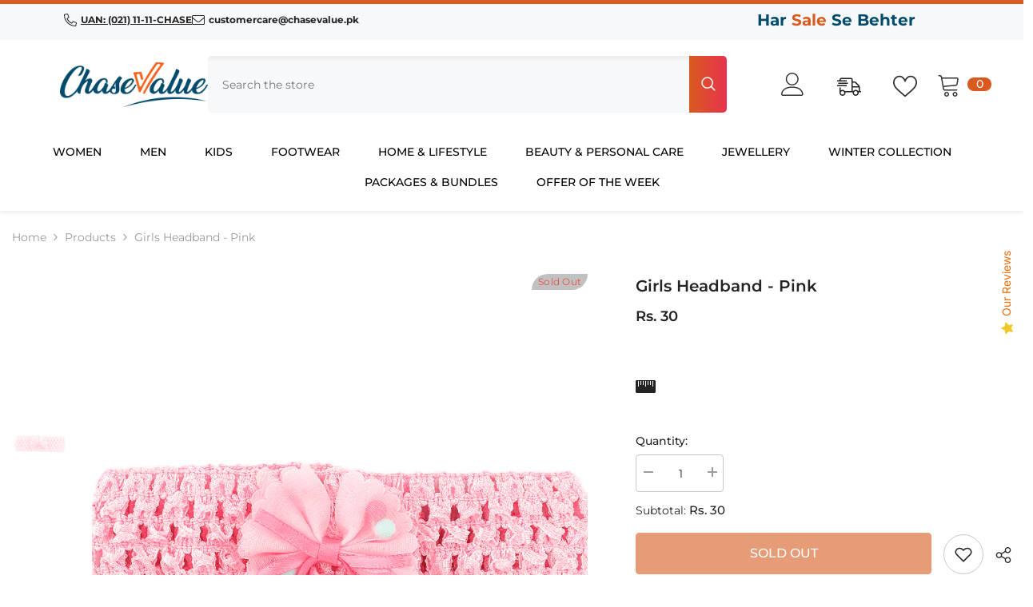

--- FILE ---
content_type: text/html; charset=utf-8
request_url: https://chasevalue.pk/products/girls-headband-pink-7
body_size: 81323
content:
<!doctype html><html class="no-js" lang="en">
    <head>
        <meta charset="utf-8">
        <meta http-equiv="X-UA-Compatible" content="IE=edge">
        <meta name="viewport" content="width=device-width,initial-scale=1">
        <meta name="theme-color" content="">
        <link rel="canonical" href="https://chasevalue.pk/products/girls-headband-pink-7" canonical-shop-url="https://chasevalue.pk/"><link rel="shortcut icon" href="//chasevalue.pk/cdn/shop/files/Chase_value_logo_32x32.gif?v=1654242350" type="image/png"><link rel="preconnect" href="https://cdn.shopify.com" crossorigin>
        <title>Girls Headband - Pink  &ndash; Chase Value</title><meta name="description" content="Buy Girls Headband - Pink at wholesale prices. Best online shopping in Karachi, Lahore &amp; Pakistan. Best online deals at wholesale rate">

<meta property="og:site_name" content="Chase Value">
<meta property="og:url" content="https://chasevalue.pk/products/girls-headband-pink-7">
<meta property="og:title" content="Girls Headband - Pink">
<meta property="og:type" content="product">
<meta property="og:description" content="Buy Girls Headband - Pink at wholesale prices. Best online shopping in Karachi, Lahore &amp; Pakistan. Best online deals at wholesale rate"><meta property="og:image" content="http://chasevalue.pk/cdn/shop/products/h_6.png?v=1564469958">
  <meta property="og:image:secure_url" content="https://chasevalue.pk/cdn/shop/products/h_6.png?v=1564469958">
  <meta property="og:image:width" content="1000">
  <meta property="og:image:height" content="1000"><meta property="og:price:amount" content="30">
  <meta property="og:price:currency" content="PKR"><meta name="twitter:site" content="@https://x.com/ChaseValueC"><meta name="twitter:card" content="summary_large_image">
<meta name="twitter:title" content="Girls Headband - Pink">
<meta name="twitter:description" content="Buy Girls Headband - Pink at wholesale prices. Best online shopping in Karachi, Lahore &amp; Pakistan. Best online deals at wholesale rate">

        <script>window.performance && window.performance.mark && window.performance.mark('shopify.content_for_header.start');</script><meta name="google-site-verification" content="uOfoTCw6aAGIG_qDDS8H3L4qQ3wX3PtOGgtVtdd18AI">
<meta name="google-site-verification" content="qkb8uYoQhOVPUMAJeo56aSJJmxSszcodMNCWj3TZOYg">
<meta name="google-site-verification" content="i5ktxaI5bRawqwuemHRMAyqa3FhuiNWkf7FD99r06M8">
<meta id="shopify-digital-wallet" name="shopify-digital-wallet" content="/8135049293/digital_wallets/dialog">
<link rel="alternate" type="application/json+oembed" href="https://chasevalue.pk/products/girls-headband-pink-7.oembed">
<script async="async" src="/checkouts/internal/preloads.js?locale=en-PK"></script>
<script id="shopify-features" type="application/json">{"accessToken":"02631cc7e158551f212ea460f7993da1","betas":["rich-media-storefront-analytics"],"domain":"chasevalue.pk","predictiveSearch":true,"shopId":8135049293,"locale":"en"}</script>
<script>var Shopify = Shopify || {};
Shopify.shop = "test-store-for-chase-value.myshopify.com";
Shopify.locale = "en";
Shopify.currency = {"active":"PKR","rate":"1.0"};
Shopify.country = "PK";
Shopify.theme = {"name":"Chase Value","id":142319255629,"schema_name":"Ella","schema_version":"6.7.5","theme_store_id":null,"role":"main"};
Shopify.theme.handle = "null";
Shopify.theme.style = {"id":null,"handle":null};
Shopify.cdnHost = "chasevalue.pk/cdn";
Shopify.routes = Shopify.routes || {};
Shopify.routes.root = "/";</script>
<script type="module">!function(o){(o.Shopify=o.Shopify||{}).modules=!0}(window);</script>
<script>!function(o){function n(){var o=[];function n(){o.push(Array.prototype.slice.apply(arguments))}return n.q=o,n}var t=o.Shopify=o.Shopify||{};t.loadFeatures=n(),t.autoloadFeatures=n()}(window);</script>
<script id="shop-js-analytics" type="application/json">{"pageType":"product"}</script>
<script defer="defer" async type="module" src="//chasevalue.pk/cdn/shopifycloud/shop-js/modules/v2/client.init-shop-cart-sync_BN7fPSNr.en.esm.js"></script>
<script defer="defer" async type="module" src="//chasevalue.pk/cdn/shopifycloud/shop-js/modules/v2/chunk.common_Cbph3Kss.esm.js"></script>
<script defer="defer" async type="module" src="//chasevalue.pk/cdn/shopifycloud/shop-js/modules/v2/chunk.modal_DKumMAJ1.esm.js"></script>
<script type="module">
  await import("//chasevalue.pk/cdn/shopifycloud/shop-js/modules/v2/client.init-shop-cart-sync_BN7fPSNr.en.esm.js");
await import("//chasevalue.pk/cdn/shopifycloud/shop-js/modules/v2/chunk.common_Cbph3Kss.esm.js");
await import("//chasevalue.pk/cdn/shopifycloud/shop-js/modules/v2/chunk.modal_DKumMAJ1.esm.js");

  window.Shopify.SignInWithShop?.initShopCartSync?.({"fedCMEnabled":true,"windoidEnabled":true});

</script>
<script>(function() {
  var isLoaded = false;
  function asyncLoad() {
    if (isLoaded) return;
    isLoaded = true;
    var urls = ["https:\/\/formbuilder.hulkapps.com\/skeletopapp.js?shop=test-store-for-chase-value.myshopify.com","https:\/\/size-guides.esc-apps-cdn.com\/1769601525-app.test-store-for-chase-value.myshopify.com.js?shop=test-store-for-chase-value.myshopify.com"];
    for (var i = 0; i < urls.length; i++) {
      var s = document.createElement('script');
      s.type = 'text/javascript';
      s.async = true;
      s.src = urls[i];
      var x = document.getElementsByTagName('script')[0];
      x.parentNode.insertBefore(s, x);
    }
  };
  if(window.attachEvent) {
    window.attachEvent('onload', asyncLoad);
  } else {
    window.addEventListener('load', asyncLoad, false);
  }
})();</script>
<script id="__st">var __st={"a":8135049293,"offset":18000,"reqid":"7a01abb9-cfa5-44cd-b75a-5c4b44eb713f-1769792022","pageurl":"chasevalue.pk\/products\/girls-headband-pink-7","u":"1c2ab95fb5f9","p":"product","rtyp":"product","rid":3673392742477};</script>
<script>window.ShopifyPaypalV4VisibilityTracking = true;</script>
<script id="captcha-bootstrap">!function(){'use strict';const t='contact',e='account',n='new_comment',o=[[t,t],['blogs',n],['comments',n],[t,'customer']],c=[[e,'customer_login'],[e,'guest_login'],[e,'recover_customer_password'],[e,'create_customer']],r=t=>t.map((([t,e])=>`form[action*='/${t}']:not([data-nocaptcha='true']) input[name='form_type'][value='${e}']`)).join(','),a=t=>()=>t?[...document.querySelectorAll(t)].map((t=>t.form)):[];function s(){const t=[...o],e=r(t);return a(e)}const i='password',u='form_key',d=['recaptcha-v3-token','g-recaptcha-response','h-captcha-response',i],f=()=>{try{return window.sessionStorage}catch{return}},m='__shopify_v',_=t=>t.elements[u];function p(t,e,n=!1){try{const o=window.sessionStorage,c=JSON.parse(o.getItem(e)),{data:r}=function(t){const{data:e,action:n}=t;return t[m]||n?{data:e,action:n}:{data:t,action:n}}(c);for(const[e,n]of Object.entries(r))t.elements[e]&&(t.elements[e].value=n);n&&o.removeItem(e)}catch(o){console.error('form repopulation failed',{error:o})}}const l='form_type',E='cptcha';function T(t){t.dataset[E]=!0}const w=window,h=w.document,L='Shopify',v='ce_forms',y='captcha';let A=!1;((t,e)=>{const n=(g='f06e6c50-85a8-45c8-87d0-21a2b65856fe',I='https://cdn.shopify.com/shopifycloud/storefront-forms-hcaptcha/ce_storefront_forms_captcha_hcaptcha.v1.5.2.iife.js',D={infoText:'Protected by hCaptcha',privacyText:'Privacy',termsText:'Terms'},(t,e,n)=>{const o=w[L][v],c=o.bindForm;if(c)return c(t,g,e,D).then(n);var r;o.q.push([[t,g,e,D],n]),r=I,A||(h.body.append(Object.assign(h.createElement('script'),{id:'captcha-provider',async:!0,src:r})),A=!0)});var g,I,D;w[L]=w[L]||{},w[L][v]=w[L][v]||{},w[L][v].q=[],w[L][y]=w[L][y]||{},w[L][y].protect=function(t,e){n(t,void 0,e),T(t)},Object.freeze(w[L][y]),function(t,e,n,w,h,L){const[v,y,A,g]=function(t,e,n){const i=e?o:[],u=t?c:[],d=[...i,...u],f=r(d),m=r(i),_=r(d.filter((([t,e])=>n.includes(e))));return[a(f),a(m),a(_),s()]}(w,h,L),I=t=>{const e=t.target;return e instanceof HTMLFormElement?e:e&&e.form},D=t=>v().includes(t);t.addEventListener('submit',(t=>{const e=I(t);if(!e)return;const n=D(e)&&!e.dataset.hcaptchaBound&&!e.dataset.recaptchaBound,o=_(e),c=g().includes(e)&&(!o||!o.value);(n||c)&&t.preventDefault(),c&&!n&&(function(t){try{if(!f())return;!function(t){const e=f();if(!e)return;const n=_(t);if(!n)return;const o=n.value;o&&e.removeItem(o)}(t);const e=Array.from(Array(32),(()=>Math.random().toString(36)[2])).join('');!function(t,e){_(t)||t.append(Object.assign(document.createElement('input'),{type:'hidden',name:u})),t.elements[u].value=e}(t,e),function(t,e){const n=f();if(!n)return;const o=[...t.querySelectorAll(`input[type='${i}']`)].map((({name:t})=>t)),c=[...d,...o],r={};for(const[a,s]of new FormData(t).entries())c.includes(a)||(r[a]=s);n.setItem(e,JSON.stringify({[m]:1,action:t.action,data:r}))}(t,e)}catch(e){console.error('failed to persist form',e)}}(e),e.submit())}));const S=(t,e)=>{t&&!t.dataset[E]&&(n(t,e.some((e=>e===t))),T(t))};for(const o of['focusin','change'])t.addEventListener(o,(t=>{const e=I(t);D(e)&&S(e,y())}));const B=e.get('form_key'),M=e.get(l),P=B&&M;t.addEventListener('DOMContentLoaded',(()=>{const t=y();if(P)for(const e of t)e.elements[l].value===M&&p(e,B);[...new Set([...A(),...v().filter((t=>'true'===t.dataset.shopifyCaptcha))])].forEach((e=>S(e,t)))}))}(h,new URLSearchParams(w.location.search),n,t,e,['guest_login'])})(!0,!0)}();</script>
<script integrity="sha256-4kQ18oKyAcykRKYeNunJcIwy7WH5gtpwJnB7kiuLZ1E=" data-source-attribution="shopify.loadfeatures" defer="defer" src="//chasevalue.pk/cdn/shopifycloud/storefront/assets/storefront/load_feature-a0a9edcb.js" crossorigin="anonymous"></script>
<script data-source-attribution="shopify.dynamic_checkout.dynamic.init">var Shopify=Shopify||{};Shopify.PaymentButton=Shopify.PaymentButton||{isStorefrontPortableWallets:!0,init:function(){window.Shopify.PaymentButton.init=function(){};var t=document.createElement("script");t.src="https://chasevalue.pk/cdn/shopifycloud/portable-wallets/latest/portable-wallets.en.js",t.type="module",document.head.appendChild(t)}};
</script>
<script data-source-attribution="shopify.dynamic_checkout.buyer_consent">
  function portableWalletsHideBuyerConsent(e){var t=document.getElementById("shopify-buyer-consent"),n=document.getElementById("shopify-subscription-policy-button");t&&n&&(t.classList.add("hidden"),t.setAttribute("aria-hidden","true"),n.removeEventListener("click",e))}function portableWalletsShowBuyerConsent(e){var t=document.getElementById("shopify-buyer-consent"),n=document.getElementById("shopify-subscription-policy-button");t&&n&&(t.classList.remove("hidden"),t.removeAttribute("aria-hidden"),n.addEventListener("click",e))}window.Shopify?.PaymentButton&&(window.Shopify.PaymentButton.hideBuyerConsent=portableWalletsHideBuyerConsent,window.Shopify.PaymentButton.showBuyerConsent=portableWalletsShowBuyerConsent);
</script>
<script data-source-attribution="shopify.dynamic_checkout.cart.bootstrap">document.addEventListener("DOMContentLoaded",(function(){function t(){return document.querySelector("shopify-accelerated-checkout-cart, shopify-accelerated-checkout")}if(t())Shopify.PaymentButton.init();else{new MutationObserver((function(e,n){t()&&(Shopify.PaymentButton.init(),n.disconnect())})).observe(document.body,{childList:!0,subtree:!0})}}));
</script>
<script id="sections-script" data-sections="header-navigation-vertical-menu,header-mobile" defer="defer" src="//chasevalue.pk/cdn/shop/t/67/compiled_assets/scripts.js?v=186258"></script>
<script>window.performance && window.performance.mark && window.performance.mark('shopify.content_for_header.end');</script>
        <style>
        
        
        

        @font-face { font-display: swap;
  font-family: Montserrat;
  font-weight: 400;
  font-style: normal;
  src: url("//chasevalue.pk/cdn/fonts/montserrat/montserrat_n4.81949fa0ac9fd2021e16436151e8eaa539321637.woff2") format("woff2"),
       url("//chasevalue.pk/cdn/fonts/montserrat/montserrat_n4.a6c632ca7b62da89c3594789ba828388aac693fe.woff") format("woff");
}

        @font-face { font-display: swap;
  font-family: Montserrat;
  font-weight: 500;
  font-style: normal;
  src: url("//chasevalue.pk/cdn/fonts/montserrat/montserrat_n5.07ef3781d9c78c8b93c98419da7ad4fbeebb6635.woff2") format("woff2"),
       url("//chasevalue.pk/cdn/fonts/montserrat/montserrat_n5.adf9b4bd8b0e4f55a0b203cdd84512667e0d5e4d.woff") format("woff");
}

        @font-face { font-display: swap;
  font-family: Montserrat;
  font-weight: 600;
  font-style: normal;
  src: url("//chasevalue.pk/cdn/fonts/montserrat/montserrat_n6.1326b3e84230700ef15b3a29fb520639977513e0.woff2") format("woff2"),
       url("//chasevalue.pk/cdn/fonts/montserrat/montserrat_n6.652f051080eb14192330daceed8cd53dfdc5ead9.woff") format("woff");
}

        @font-face { font-display: swap;
  font-family: Montserrat;
  font-weight: 700;
  font-style: normal;
  src: url("//chasevalue.pk/cdn/fonts/montserrat/montserrat_n7.3c434e22befd5c18a6b4afadb1e3d77c128c7939.woff2") format("woff2"),
       url("//chasevalue.pk/cdn/fonts/montserrat/montserrat_n7.5d9fa6e2cae713c8fb539a9876489d86207fe957.woff") format("woff");
}


        :root {
        --font-family-1: Montserrat,sans-serif;
        --font-family-2: Montserrat,sans-serif;

        /* Settings Body */--font-body-family: Montserrat,sans-serif;--font-body-size: 14px;--font-body-weight: 400;--body-line-height: 26px;--body-letter-spacing: 0;

        /* Settings Heading */--font-heading-family: Montserrat,sans-serif;--font-heading-size: 26px;--font-heading-weight: 700;--font-heading-style: normal;--heading-line-height: 60px;--heading-letter-spacing: 0;--heading-text-transform: uppercase;--heading-border-height: 2px;

        /* Menu Lv1 */--font-menu-lv1-family: Montserrat,sans-serif;--font-menu-lv1-size: 14px;--font-menu-lv1-weight: 500;--menu-lv1-line-height: 24px;--menu-lv1-letter-spacing: 0;--menu-lv1-text-transform: uppercase;

        /* Menu Lv2 */--font-menu-lv2-family: Montserrat,sans-serif;--font-menu-lv2-size: 14px;--font-menu-lv2-weight: 400;--menu-lv2-line-height: 24px;--menu-lv2-letter-spacing: 0;--menu-lv2-text-transform: capitalize;

        /* Menu Lv3 */--font-menu-lv3-family: Montserrat,sans-serif;--font-menu-lv3-size: 14px;--font-menu-lv3-weight: 400;--menu-lv3-line-height: 24px;--menu-lv3-letter-spacing: 0;--menu-lv3-text-transform: capitalize;

        /* Mega Menu Lv2 */--font-mega-menu-lv2-family: Montserrat,sans-serif;--font-mega-menu-lv2-size: 14px;--font-mega-menu-lv2-weight: 700;--font-mega-menu-lv2-style: normal;--mega-menu-lv2-line-height: 24px;--mega-menu-lv2-letter-spacing: 0;--mega-menu-lv2-text-transform: uppercase;

        /* Mega Menu Lv3 */--font-mega-menu-lv3-family: Montserrat,sans-serif;--font-mega-menu-lv3-size: 14px;--font-mega-menu-lv3-weight: 400;--mega-menu-lv3-line-height: 24px;--mega-menu-lv3-letter-spacing: 0;--mega-menu-lv3-text-transform: capitalize;

        /* Product Card Title */--product-title-font: Montserrat,sans-serif;--product-title-font-size : 14px;--product-title-font-weight : 400;--product-title-line-height: 22px;--product-title-letter-spacing: 0;--product-title-line-text : 2;--product-title-text-transform : capitalize;--product-title-margin-bottom: 0px;

        /* Product Card Vendor */--product-vendor-font: Montserrat,sans-serif;--product-vendor-font-size : 10px;--product-vendor-font-weight : 400;--product-vendor-font-style : normal;--product-vendor-line-height: 20px;--product-vendor-letter-spacing: .02em;--product-vendor-text-transform : capitalize;--product-vendor-margin-bottom: 0px;--product-vendor-margin-top: 0px;

        /* Product Card Price */--product-price-font: Montserrat,sans-serif;--product-price-font-size : 15px;--product-price-font-weight : 600;--product-price-line-height: 22px;--product-price-letter-spacing: 0;--product-price-margin-top: 0px;--product-price-margin-bottom: 3px;

        /* Product Card Badge */--badge-font: Montserrat,sans-serif;--badge-font-size : 12px;--badge-font-weight : 400;--badge-text-transform : capitalize;--badge-letter-spacing: .02em;--badge-line-height: 20px;--badge-border-radius: 0px;--badge-padding-top: 0px;--badge-padding-bottom: 0px;--badge-padding-left-right: 8px;--badge-postion-top: 0px;--badge-postion-left-right: 0px;

        /* Product Quickview */
        --product-quickview-font-size : 12px; --product-quickview-line-height: 23px; --product-quickview-border-radius: 1px; --product-quickview-padding-top: 0px; --product-quickview-padding-bottom: 0px; --product-quickview-padding-left-right: 8px; --product-quickview-sold-out-product: #d85a1e;--product-quickview-box-shadow: none;/* Blog Card Tile */--blog-title-font: Montserrat,sans-serif;--blog-title-font-size : 16px; --blog-title-font-weight : 700; --blog-title-line-height: 25px; --blog-title-letter-spacing: 0; --blog-title-text-transform : capitalize;

        /* Blog Card Info (Date, Author) */--blog-info-font: Montserrat,sans-serif;--blog-info-font-size : 14px; --blog-info-font-weight : 400; --blog-info-line-height: 20px; --blog-info-letter-spacing: .02em; --blog-info-text-transform : uppercase;

        /* Button 1 */--btn-1-font-family: Montserrat,sans-serif;--btn-1-font-size: 16px; --btn-1-font-weight: 500; --btn-1-text-transform: uppercase; --btn-1-line-height: 24px; --btn-1-letter-spacing: 0; --btn-1-text-align: center; --btn-1-border-radius: 4px; --btn-1-border-width: 1px; --btn-1-border-style: solid; --btn-1-padding-top: 12px; --btn-1-padding-bottom: 12px; --btn-1-horizontal-length: 0px; --btn-1-vertical-length: 0px; --btn-1-blur-radius: 0px; --btn-1-spread: 0px;
        --btn-1-all-bg-opacity-hover: rgba(0, 0, 0, 0.5);--btn-1-inset: ;/* Button 2 */--btn-2-font-family: Montserrat,sans-serif;--btn-2-font-size: 16px; --btn-2-font-weight: 500; --btn-2-text-transform: uppercase; --btn-2-line-height: 24px; --btn-2-letter-spacing: 0; --btn-2-text-align: center; --btn-2-border-radius: 4px; --btn-2-border-width: 1px; --btn-2-border-style: solid; --btn-2-padding-top: 13px; --btn-2-padding-bottom: 13px; --btn-2-horizontal-length: 0px; --btn-2-vertical-length: 0px; --btn-2-blur-radius: 0px; --btn-2-spread: 0px;
        --btn-2-all-bg-opacity-hover: rgba(0, 0, 0, 0.5);--btn-2-inset: ;/* Button 3 */--btn-3-font-family: Montserrat,sans-serif;--btn-3-font-size: 16px; --btn-3-font-weight: 500; --btn-3-text-transform: uppercase; --btn-3-line-height: 24px; --btn-3-letter-spacing: 0; --btn-3-text-align: center; --btn-3-border-radius: 4px; --btn-3-border-width: 1px; --btn-3-border-style: solid; --btn-3-padding-top: 12px; --btn-3-padding-bottom: 12px; --btn-3-horizontal-length: 0px; --btn-3-vertical-length: 0px; --btn-3-blur-radius: 0px; --btn-3-spread: 0px;
        --btn-3-all-bg-opacity: rgba(0, 0, 0, 0.1);--btn-3-all-bg-opacity-hover: rgba(0, 0, 0, 0.1);--btn-3-inset: ;/* Footer Heading */--footer-heading-font-family: Montserrat,sans-serif;--footer-heading-font-size : 16px; --footer-heading-font-weight : 700; --footer-heading-line-height : 28px; --footer-heading-letter-spacing : 0; --footer-heading-text-transform : uppercase;

        /* Footer Link */--footer-link-font-family: Montserrat,sans-serif;--footer-link-font-size : 14px; --footer-link-font-weight : ; --footer-link-line-height : 35px; --footer-link-letter-spacing : 0; --footer-link-text-transform : capitalize;

        /* Page Title */--font-page-title-family: Montserrat,sans-serif;--font-page-title-size: 24px; --font-page-title-weight: 400; --font-page-title-style: normal; --page-title-line-height: 20px; --page-title-letter-spacing: .02em; --page-title-text-transform: uppercase;

        /* Font Product Tab Title */
        --font-tab-type-1: Montserrat,sans-serif; --font-tab-type-2: Montserrat,sans-serif;

        /* Text Size */
        --text-size-font-size : 10px; --text-size-font-weight : 400; --text-size-line-height : 22px; --text-size-letter-spacing : 0; --text-size-text-transform : uppercase; --text-size-color : #787878;

        /* Font Weight */
        --font-weight-normal: 400; --font-weight-medium: 500; --font-weight-semibold: 600; --font-weight-bold: 700; --font-weight-bolder: 800; --font-weight-black: 900;

        /* Radio Button */
        --form-label-checkbox-before-bg: #fff; --form-label-checkbox-before-border: #cecece; --form-label-checkbox-before-bg-checked: #000;

        /* Conatiner */
        --body-custom-width-container: 1600px;

        /* Layout Boxed */
        --color-background-layout-boxed: #f8f8f8;/* Arrow */
        --position-horizontal-slick-arrow: -70px;

        /* General Color*/
        --color-text: #232323; --color-text2: #969696; --color-global: #232323; --color-white: #FFFFFF; --color-grey: #868686; --color-black: #202020; --color-base-text-rgb: 35, 35, 35; --color-base-text2-rgb: 150, 150, 150; --color-background: #ffffff; --color-background-rgb: 255, 255, 255; --color-background-overylay: rgba(255, 255, 255, 0.9); --color-base-accent-text: ; --color-base-accent-1: ; --color-base-accent-2: ; --color-link: #232323; --color-link-hover: #d85a1e; --color-error: #D93333; --color-error-bg: #FCEEEE; --color-success: #5A5A5A; --color-success-bg: #DFF0D8; --color-info: #202020; --color-info-bg: #FFF2DD; --color-link-underline: rgba(35, 35, 35, 0.5); --color-breadcrumb: #999999; --colors-breadcrumb-hover: #232323;--colors-breadcrumb-active: #999999; --border-global: #e6e6e6; --bg-global: #fafafa; --bg-planceholder: #fafafa; --color-warning: #fff; --bg-warning: #e0b252; --color-background-10 : #e9e9e9; --color-background-20 : #d3d3d3; --color-background-30 : #bdbdbd; --color-background-50 : #919191; --color-background-global : #919191;

        /* Arrow Color */
        --arrow-color: #d85a1e; --arrow-background-color: #fff; --arrow-border-color: #ffffff;--arrow-color-hover: #ffffff;--arrow-background-color-hover: #d85a1e;--arrow-border-color-hover: #d85a1e;--arrow-width: 60px;--arrow-height: 60px;--arrow-size: 60px;--arrow-size-icon: 22px;--arrow-border-radius: 15px;--arrow-border-width: 1px;--arrow-width-half: -30px;

        /* Pagination Color */
        --pagination-item-color: #d85a1e; --pagination-item-color-active: #d85a1e; --pagination-item-bg-color: #fff;--pagination-item-bg-color-active: #fff;--pagination-item-border-color: #fff;--pagination-item-border-color-active: #d85a1e;--pagination-arrow-color: #3c3c3c;--pagination-arrow-color-active: #3c3c3c;--pagination-arrow-bg-color: #fff;--pagination-arrow-bg-color-active: #fff;--pagination-arrow-border-color: #fff;--pagination-arrow-border-color-active: #fff;

        /* Dots Color */
        --dots-color: rgba(0,0,0,0);--dots-border-color: #868686;--dots-color-active: #d85a1e;--dots-border-color-active: #d85a1e;--dots-style2-background-opacity: #00000050;--dots-width: 12px;--dots-height: 12px;

        /* Button Color */
        --btn-1-color: #FFFFFF;--btn-1-bg: #d85a1e;--btn-1-border: #d85a1e;--btn-1-color-hover: #232323;--btn-1-bg-hover: #ffffff;--btn-1-border-hover: #232323;
        --btn-2-color: #d85a1e;--btn-2-bg: #FFFFFF;--btn-2-border: #d85a1e;--btn-2-color-hover: #FFFFFF;--btn-2-bg-hover: #232323;--btn-2-border-hover: #232323;
        --btn-3-color: #FFFFFF;--btn-3-bg: #e9514b;--btn-3-border: #e9514b;--btn-3-color-hover: #ffffff;--btn-3-bg-hover: #e9514b;--btn-3-border-hover: #e9514b;
        --anchor-transition: all ease .3s;--bg-white: #ffffff;--bg-black: #000000;--bg-grey: #808080;--icon: var(--color-text);--text-cart: #3c3c3c;--duration-short: 100ms;--duration-default: 350ms;--duration-long: 500ms;--form-input-bg: #ffffff;--form-input-border: #c7c7c7;--form-input-color: #232323;--form-input-placeholder: #868686;--form-label: #232323;

        --new-badge-color: #ffffff;--new-badge-bg: #10658b;--sale-badge-color: #ffffff;--sale-badge-bg: #d85a1e;--sold-out-badge-color: #e95144;--sold-out-badge-bg: #c1c1c1;--custom-badge-color: #ffffff;--custom-badge-bg: #10658b;--bundle-badge-color: #ffffff;--bundle-badge-bg: #232323;
        
        --product-title-color : #232323;--product-title-color-hover : #232323;--product-vendor-color : #232323;--product-price-color : #232323;--product-sale-price-color : #d85a1e;--product-compare-price-color : #969696;--product-countdown-color : #d85a1e;--product-countdown-bg-color : #ffffff;

        --product-swatch-border : #cbcbcb;--product-swatch-border-active : #232323;--product-swatch-width : 40px;--product-swatch-height : 40px;--product-swatch-border-radius : 0px;--product-swatch-color-width : 40px;--product-swatch-color-height : 40px;--product-swatch-color-border-radius : 20px;

        --product-wishlist-color : #000000;--product-wishlist-bg : #f5f5f5;--product-wishlist-border : transparent;--product-wishlist-color-added : #ffffff;--product-wishlist-bg-added : #000000;--product-wishlist-border-added : transparent;--product-compare-color : #000000;--product-compare-bg : #FFFFFF;--product-compare-color-added : #D12442; --product-compare-bg-added : #FFFFFF; --product-hot-stock-text-color : #d85a1e; --product-quick-view-color : #ffffff; --product-cart-image-fit : contain; --product-title-variant-font-size: 16px;--product-quick-view-bg : #232830;--product-quick-view-bg-above-button: rgba(35, 40, 48, 0.7);--product-quick-view-color-hover : #FFFFFF;--product-quick-view-bg-hover : #232830;--product-action-color : #232323;--product-action-bg : #ffffff;--product-action-border : #808080;--product-action-color-hover : #FFFFFF;--product-action-bg-hover : #d85a1e;--product-action-border-hover : #d85a1e;

        /* Multilevel Category Filter */
        --color-label-multiLevel-categories: #232323;--bg-label-multiLevel-categories: #fff;--color-button-multiLevel-categories: #fff;--bg-button-multiLevel-categories: linear-gradient(90deg, rgba(236, 97, 49, 1), rgba(231, 51, 79, 1) 100%);--border-button-multiLevel-categories: #ff736b;--hover-color-button-multiLevel-categories: #fff;--hover-bg-button-multiLevel-categories: linear-gradient(90deg, rgba(236, 97, 49, 1), rgba(231, 51, 79, 1) 100%);--cart-item-bg : #ffffff;--cart-item-border : #e8e8e8;--cart-item-border-width : 1px;--cart-item-border-style : solid;--w-product-swatch-custom: 40px;--h-product-swatch-custom: 40px;--w-product-swatch-custom-mb: 30px;--h-product-swatch-custom-mb: 30px;--font-size-product-swatch-more: 12px;--swatch-border : #cbcbcb;--swatch-border-active : #232323;

        --variant-size: #232323;--variant-size-border: #e7e7e7;--variant-size-bg: #ffffff;--variant-size-hover: #ffffff;--variant-size-border-hover: #232323;--variant-size-bg-hover: #232323;--variant-bg : #ffffff; --variant-color : #232323; --variant-bg-active : #ffffff; --variant-color-active : #232323;

        --fontsize-text-social: 12px;
        --page-content-distance: 64px;--sidebar-content-distance: 40px;--button-transition-ease: cubic-bezier(.25,.46,.45,.94);

        /* Loading Spinner Color */
        --spinner-top-color: #10658b; --spinner-right-color: #10658b; --spinner-bottom-color: #10658b; --spinner-left-color: #d85a1e;

        /* Product Card Marquee */
        --product-marquee-background-color: ;--product-marquee-text-color: #FFFFFF;--product-marquee-text-size: 14px;--product-marquee-text-mobile-size: 14px;--product-marquee-text-weight: 400;--product-marquee-text-transform: none;--product-marquee-text-style: italic;--product-marquee-speed: ; --product-marquee-line-height: calc(var(--product-marquee-text-mobile-size) * 1.5);
    }
</style>
        <link href="//chasevalue.pk/cdn/shop/t/67/assets/base.css?v=1769246641780944761767594081" rel="stylesheet" type="text/css" media="all" /><link href="//chasevalue.pk/cdn/shop/t/67/assets/custom.css?v=73145918088925340701767594150" rel="stylesheet" type="text/css" media="all" /><link href="//chasevalue.pk/cdn/shop/t/67/assets/animated.css?v=91884483947907798981767594078" rel="stylesheet" type="text/css" media="all" />
<link href="//chasevalue.pk/cdn/shop/t/67/assets/component-card.css?v=89021392263581447321767594095" rel="stylesheet" type="text/css" media="all" />
<link href="//chasevalue.pk/cdn/shop/t/67/assets/component-loading-overlay.css?v=26723411978098876071767594117" rel="stylesheet" type="text/css" media="all" />
<link href="//chasevalue.pk/cdn/shop/t/67/assets/component-loading-banner.css?v=23751737841716112591767594116" rel="stylesheet" type="text/css" media="all" />
<link href="//chasevalue.pk/cdn/shop/t/67/assets/component-quick-cart.css?v=16446207304536019781767594133" rel="stylesheet" type="text/css" media="all" />
<link rel="stylesheet" href="//chasevalue.pk/cdn/shop/t/67/assets/vendor.css?v=164616260963476715651767594202" fetchpriority="low" media="print" onload="this.media='all'">
<noscript><link href="//chasevalue.pk/cdn/shop/t/67/assets/vendor.css?v=164616260963476715651767594202" rel="stylesheet" type="text/css" media="all" /></noscript>


	<link href="//chasevalue.pk/cdn/shop/t/67/assets/component-card-08.css?v=12869055293496684481767594093" rel="stylesheet" type="text/css" media="all" />


<link href="//chasevalue.pk/cdn/shop/t/67/assets/component-predictive-search.css?v=173460233946013614451767594125" rel="stylesheet" type="text/css" media="all" /><link rel="stylesheet" href="//chasevalue.pk/cdn/shop/t/67/assets/component-newsletter.css?v=93243441050576780161767594123" media="print" onload="this.media='all'">
<link rel="stylesheet" href="//chasevalue.pk/cdn/shop/t/67/assets/component-slider.css?v=18320497342874123791767594140" media="print" onload="this.media='all'">
<link rel="stylesheet" href="//chasevalue.pk/cdn/shop/t/67/assets/component-list-social.css?v=160160302884525886651767594116" media="print" onload="this.media='all'"><noscript><link href="//chasevalue.pk/cdn/shop/t/67/assets/component-newsletter.css?v=93243441050576780161767594123" rel="stylesheet" type="text/css" media="all" /></noscript>
<noscript><link href="//chasevalue.pk/cdn/shop/t/67/assets/component-slider.css?v=18320497342874123791767594140" rel="stylesheet" type="text/css" media="all" /></noscript>
<noscript><link href="//chasevalue.pk/cdn/shop/t/67/assets/component-list-social.css?v=160160302884525886651767594116" rel="stylesheet" type="text/css" media="all" /></noscript>

<style type="text/css">
	.nav-title-mobile {display: none;}.list-menu--disclosure{display: none;position: absolute;min-width: 100%;width: 22rem;background-color: var(--bg-white);box-shadow: 0 1px 4px 0 rgb(0 0 0 / 15%);padding: 5px 0 5px 20px;opacity: 0;visibility: visible;pointer-events: none;transition: opacity var(--duration-default) ease, transform var(--duration-default) ease;}.list-menu--disclosure-2{margin-left: calc(100% - 15px);z-index: 2;top: -5px;}.list-menu--disclosure:focus {outline: none;}.list-menu--disclosure.localization-selector {max-height: 18rem;overflow: auto;width: 10rem;padding: 0.5rem;}.js menu-drawer > details > summary::before, .js menu-drawer > details[open]:not(.menu-opening) > summary::before {content: '';position: absolute;cursor: default;width: 100%;height: calc(100vh - 100%);height: calc(var(--viewport-height, 100vh) - (var(--header-bottom-position, 100%)));top: 100%;left: 0;background: var(--color-foreground-50);opacity: 0;visibility: hidden;z-index: 2;transition: opacity var(--duration-default) ease,visibility var(--duration-default) ease;}menu-drawer > details[open] > summary::before {visibility: visible;opacity: 1;}.menu-drawer {position: absolute;transform: translateX(-100%);visibility: hidden;z-index: 3;left: 0;top: 100%;width: 100%;max-width: calc(100vw - 4rem);padding: 0;border: 0.1rem solid var(--color-background-10);border-left: 0;border-bottom: 0;background-color: var(--bg-white);overflow-x: hidden;}.js .menu-drawer {height: calc(100vh - 100%);height: calc(var(--viewport-height, 100vh) - (var(--header-bottom-position, 100%)));}.js details[open] > .menu-drawer, .js details[open] > .menu-drawer__submenu {transition: transform var(--duration-default) ease, visibility var(--duration-default) ease;}.no-js details[open] > .menu-drawer, .js details[open].menu-opening > .menu-drawer, details[open].menu-opening > .menu-drawer__submenu {transform: translateX(0);visibility: visible;}@media screen and (min-width: 750px) {.menu-drawer {width: 40rem;}.no-js .menu-drawer {height: auto;}}.menu-drawer__inner-container {position: relative;height: 100%;}.menu-drawer__navigation-container {display: grid;grid-template-rows: 1fr auto;align-content: space-between;overflow-y: auto;height: 100%;}.menu-drawer__navigation {padding: 0 0 5.6rem 0;}.menu-drawer__inner-submenu {height: 100%;overflow-x: hidden;overflow-y: auto;}.no-js .menu-drawer__navigation {padding: 0;}.js .menu-drawer__menu li {width: 100%;border-bottom: 1px solid #e6e6e6;overflow: hidden;}.menu-drawer__menu-item{line-height: var(--body-line-height);letter-spacing: var(--body-letter-spacing);padding: 10px 20px 10px 15px;cursor: pointer;display: flex;align-items: center;justify-content: space-between;}.menu-drawer__menu-item .label{display: inline-block;vertical-align: middle;font-size: calc(var(--font-body-size) - 4px);font-weight: var(--font-weight-normal);letter-spacing: var(--body-letter-spacing);height: 20px;line-height: 20px;margin: 0 0 0 10px;padding: 0 5px;text-transform: uppercase;text-align: center;position: relative;}.menu-drawer__menu-item .label:before{content: "";position: absolute;border: 5px solid transparent;top: 50%;left: -9px;transform: translateY(-50%);}.menu-drawer__menu-item > .icon{width: 24px;height: 24px;margin: 0 10px 0 0;}.menu-drawer__menu-item > .symbol {position: absolute;right: 20px;top: 50%;transform: translateY(-50%);display: flex;align-items: center;justify-content: center;font-size: 0;pointer-events: none;}.menu-drawer__menu-item > .symbol .icon{width: 14px;height: 14px;opacity: .6;}.menu-mobile-icon .menu-drawer__menu-item{justify-content: flex-start;}.no-js .menu-drawer .menu-drawer__menu-item > .symbol {display: none;}.js .menu-drawer__submenu {position: absolute;top: 0;width: 100%;bottom: 0;left: 0;background-color: var(--bg-white);z-index: 1;transform: translateX(100%);visibility: hidden;}.js .menu-drawer__submenu .menu-drawer__submenu {overflow-y: auto;}.menu-drawer__close-button {display: block;width: 100%;padding: 10px 15px;background-color: transparent;border: none;background: #f6f8f9;position: relative;}.menu-drawer__close-button .symbol{position: absolute;top: auto;left: 20px;width: auto;height: 22px;z-index: 10;display: flex;align-items: center;justify-content: center;font-size: 0;pointer-events: none;}.menu-drawer__close-button .icon {display: inline-block;vertical-align: middle;width: 18px;height: 18px;transform: rotate(180deg);}.menu-drawer__close-button .text{max-width: calc(100% - 50px);white-space: nowrap;overflow: hidden;text-overflow: ellipsis;display: inline-block;vertical-align: top;width: 100%;margin: 0 auto;}.no-js .menu-drawer__close-button {display: none;}.menu-drawer__utility-links {padding: 2rem;}.menu-drawer__account {display: inline-flex;align-items: center;text-decoration: none;padding: 1.2rem;margin-left: -1.2rem;font-size: 1.4rem;}.menu-drawer__account .icon-account {height: 2rem;width: 2rem;margin-right: 1rem;}.menu-drawer .list-social {justify-content: flex-start;margin-left: -1.25rem;margin-top: 2rem;}.menu-drawer .list-social:empty {display: none;}.menu-drawer .list-social__link {padding: 1.3rem 1.25rem;}

	/* Style General */
	.d-block{display: block}.d-inline-block{display: inline-block}.d-flex{display: flex}.d-none {display: none}.d-grid{display: grid}.ver-alg-mid {vertical-align: middle}.ver-alg-top{vertical-align: top}
	.flex-jc-start{justify-content:flex-start}.flex-jc-end{justify-content:flex-end}.flex-jc-center{justify-content:center}.flex-jc-between{justify-content:space-between}.flex-jc-stretch{justify-content:stretch}.flex-align-start{align-items: flex-start}.flex-align-center{align-items: center}.flex-align-end{align-items: flex-end}.flex-align-stretch{align-items:stretch}.flex-wrap{flex-wrap: wrap}.flex-nowrap{flex-wrap: nowrap}.fd-row{flex-direction:row}.fd-row-reverse{flex-direction:row-reverse}.fd-column{flex-direction:column}.fd-column-reverse{flex-direction:column-reverse}.fg-0{flex-grow:0}.fs-0{flex-shrink:0}.gap-15{gap:15px}.gap-30{gap:30px}.gap-col-30{column-gap:30px}
	.p-relative{position:relative}.p-absolute{position:absolute}.p-static{position:static}.p-fixed{position:fixed;}
	.zi-1{z-index:1}.zi-2{z-index:2}.zi-3{z-index:3}.zi-5{z-index:5}.zi-6{z-index:6}.zi-7{z-index:7}.zi-9{z-index:9}.zi-10{z-index:10}.zi-99{z-index:99} .zi-100{z-index:100} .zi-101{z-index:101}
	.top-0{top:0}.top-100{top:100%}.top-auto{top:auto}.left-0{left:0}.left-auto{left:auto}.right-0{right:0}.right-auto{right:auto}.bottom-0{bottom:0}
	.middle-y{top:50%;transform:translateY(-50%)}.middle-x{left:50%;transform:translateX(-50%)}
	.opacity-0{opacity:0}.opacity-1{opacity:1}
	.o-hidden{overflow:hidden}.o-visible{overflow:visible}.o-unset{overflow:unset}.o-x-hidden{overflow-x:hidden}.o-y-auto{overflow-y:auto;}
	.pt-0{padding-top:0}.pt-2{padding-top:2px}.pt-5{padding-top:5px}.pt-10{padding-top:10px}.pt-10-imp{padding-top:10px !important}.pt-12{padding-top:12px}.pt-16{padding-top:16px}.pt-20{padding-top:20px}.pt-24{padding-top:24px}.pt-30{padding-top:30px}.pt-32{padding-top:32px}.pt-36{padding-top:36px}.pt-48{padding-top:48px}.pb-0{padding-bottom:0}.pb-5{padding-bottom:5px}.pb-10{padding-bottom:10px}.pb-10-imp{padding-bottom:10px !important}.pb-12{padding-bottom:12px}.pb-15{padding-bottom:15px}.pb-16{padding-bottom:16px}.pb-18{padding-bottom:18px}.pb-20{padding-bottom:20px}.pb-24{padding-bottom:24px}.pb-32{padding-bottom:32px}.pb-40{padding-bottom:40px}.pb-48{padding-bottom:48px}.pb-50{padding-bottom:50px}.pb-80{padding-bottom:80px}.pb-84{padding-bottom:84px}.pr-0{padding-right:0}.pr-5{padding-right: 5px}.pr-10{padding-right:10px}.pr-20{padding-right:20px}.pr-24{padding-right:24px}.pr-30{padding-right:30px}.pr-36{padding-right:36px}.pr-80{padding-right:80px}.pl-0{padding-left:0}.pl-12{padding-left:12px}.pl-20{padding-left:20px}.pl-24{padding-left:24px}.pl-36{padding-left:36px}.pl-48{padding-left:48px}.pl-52{padding-left:52px}.pl-80{padding-left:80px}.p-zero{padding:0}
	.m-lr-auto{margin:0 auto}.m-zero{margin:0}.ml-auto{margin-left:auto}.ml-0{margin-left:0}.ml-5{margin-left:5px}.ml-15{margin-left:15px}.ml-20{margin-left:20px}.ml-30{margin-left:30px}.mr-auto{margin-right:auto}.mr-0{margin-right:0}.mr-5{margin-right:5px}.mr-10{margin-right:10px}.mr-20{margin-right:20px}.mr-30{margin-right:30px}.mt-0{margin-top: 0}.mt-10{margin-top: 10px}.mt-15{margin-top: 15px}.mt-20{margin-top: 20px}.mt-25{margin-top: 25px}.mt-30{margin-top: 30px}.mt-40{margin-top: 40px}.mt-45{margin-top: 45px}.mb-0{margin-bottom: 0}.mb-5{margin-bottom: 5px}.mb-10{margin-bottom: 10px}.mb-15{margin-bottom: 15px}.mb-18{margin-bottom: 18px}.mb-20{margin-bottom: 20px}.mb-30{margin-bottom: 30px}
	.h-0{height:0}.h-100{height:100%}.h-100v{height:100vh}.h-auto{height:auto}.mah-100{max-height:100%}.mih-15{min-height: 15px}.mih-none{min-height: unset}.lih-15{line-height: 15px}
	.w-50pc{width:50%}.w-100{width:100%}.w-100v{width:100vw}.maw-100{max-width:100%}.maw-300{max-width:300px}.maw-480{max-width: 480px}.maw-780{max-width: 780px}.w-auto{width:auto}.minw-auto{min-width: auto}.min-w-100{min-width: 100px}
	.float-l{float:left}.float-r{float:right}
	.b-zero{border:none}.br-50p{border-radius:50%}.br-zero{border-radius:0}.br-2{border-radius:2px}.bg-none{background: none}
	.stroke-w-0{stroke-width: 0px}.stroke-w-1h{stroke-width: 0.5px}.stroke-w-1{stroke-width: 1px}.stroke-w-3{stroke-width: 3px}.stroke-w-5{stroke-width: 5px}.stroke-w-7 {stroke-width: 7px}.stroke-w-10 {stroke-width: 10px}.stroke-w-12 {stroke-width: 12px}.stroke-w-15 {stroke-width: 15px}.stroke-w-20 {stroke-width: 20px}.stroke-w-25 {stroke-width: 25px}.stroke-w-30{stroke-width: 30px}.stroke-w-32 {stroke-width: 32px}.stroke-w-40 {stroke-width: 40px}
	.w-h-16{width: 16px;height: 16px}.w-h-17{width: 17px;height: 17px}.w-h-18 {width: 18px;height: 18px}.w-h-19{width: 19px;height: 19px}.w-h-20 {width: 20px;height: 20px}.w-h-21{width: 21px;height: 21px}.w-h-22 {width: 22px;height: 22px}.w-h-23{width: 23px;height: 23px}.w-h-24 {width: 24px;height: 24px}.w-h-25 {width: 25px;height: 25px}.w-h-26 {width: 26px;height: 26px}.w-h-27 {width: 27px;height: 27px}.w-h-28 {width: 28px;height: 28px}.w-h-29 {width: 29px;height: 29px}.w-h-30 {width: 30px;height: 30px}.w-h-31 {width: 31px;height: 31px}.w-h-32 {width: 32px;height: 32px}.w-h-33 {width: 33px;height: 33px}.w-h-34 {width: 34px;height: 34px}.w-h-35 {width: 35px;height: 35px}.w-h-36 {width: 36px;height: 36px}.w-h-37 {width: 37px;height: 37px}.w-21{width: 21px}.w-23{width: 23px}.w-24{width: 24px}.w-30{width: 30px}.h-22{height: 22px}.h-23{height: 23px}.h-24{height: 24px}
	.txt-d-none{text-decoration:none}.txt-d-underline{text-decoration:underline}.txt-u-o-1{text-underline-offset: 1px}.txt-u-o-2{text-underline-offset: 2px}.txt-u-o-3{text-underline-offset: 3px}.txt-u-o-4{text-underline-offset: 4px}.txt-u-o-5{text-underline-offset: 5px}.txt-u-o-6{text-underline-offset: 6px}.txt-u-o-8{text-underline-offset: 8px}.txt-u-o-12{text-underline-offset: 12px}.txt-t-up{text-transform:uppercase}.txt-t-cap{text-transform:capitalize}
	.ft-0{font-size: 0}.ft-16{font-size: 16px}.ls-0{letter-spacing: 0}.ls-02{letter-spacing: 0.2em}.ls-05{letter-spacing: 0.5em}.ft-i{font-style: italic}
	.button-effect svg{transition: 0.3s}.button-effect:hover svg{transform: rotate(180deg)}
	.icon-effect:hover svg {transform: scale(1.15)}.icon-effect:hover .icon-search-1 {transform: rotate(-90deg) scale(1.15)}
	.link-effect > span:after, .link-effect > .text__icon:after{content: "";position: absolute;bottom: -2px;left: 0;height: 1px;width: 100%;transform: scaleX(0);transition: transform var(--duration-default) ease-out;transform-origin: right}
	.link-effect > .text__icon:after{ bottom: 0 }
	.link-effect > span:hover:after, .link-effect > .text__icon:hover:after{transform: scaleX(1);transform-origin: left}
	@media (min-width: 1025px){
		.pl-lg-80{padding-left:80px}.pr-lg-80{padding-right:80px}
	}

	/* Style Flex-section */
	.spacing-style {
		--padding-top: var(--pd-top-mobile);
		--padding-bottom: var(--pd-bottom-mobile);
        padding-block: var(--padding-top, 0px) var(--padding-bottom, 0px);

		@media screen and (750px <= width <= 1024px) {
			--padding-top: var(--pd-top-tablet);
			--padding-bottom: var(--pd-bottom-tablet);
        }

        @media screen and (width >= 1025px) {
			--padding-top: var(--pd-top-desktop);
			--padding-bottom: var(--pd-bottom-desktop);
        }
	}

	:root {
        /* Section Heights */
        --section-height-small: 15rem;
        --section-height-medium: 25rem;
        --section-height-large: 35rem;

        @media screen and (min-width: 40em) {
            --section-height-small: 40svh;
            --section-height-medium: 55svh;
            --section-height-large: 70svh;
        }

        @media screen and (min-width: 60em) {
            --section-height-small: 50svh;
            --section-height-medium: 65svh;
            --section-height-large: 80svh;
        }
    }

    .section-wrapper {
        --section-height-offset: 0px;
    }

    .section--height-small {
        --section-min-height: var(--section-height-small);
    }

    .section--height-medium {
        --section-min-height: var(--section-height-medium);
    }

    .section--height-large {
        --section-min-height: var(--section-height-large);
    }

    .section--height-full-screen {
        --section-min-height: 100svh;
    }
</style>
        <script src="//chasevalue.pk/cdn/shop/t/67/assets/vendor.js?v=136349610325169103951767594203" type="text/javascript"></script>
<script src="//chasevalue.pk/cdn/shop/t/67/assets/global.js?v=47420480456341463851767594157" defer="defer"></script>
<script src="//chasevalue.pk/cdn/shop/t/67/assets/lazysizes.min.js?v=122719776364282065531767594178" type="text/javascript"></script>

<!-- <script src="//chasevalue.pk/cdn/shop/t/67/assets/menu.js?v=49849284315874639661767594179" type="text/javascript"></script> --><script src="//chasevalue.pk/cdn/shop/t/67/assets/predictive-search.js?v=150287457454705182001767594182" defer="defer"></script>

<script>
    window.lazySizesConfig = window.lazySizesConfig || {};
    lazySizesConfig.loadMode = 1;
    window.lazySizesConfig.init = false;
    lazySizes.init();

    window.rtl_slick = false;
    window.mobile_menu = 'default';
    window.iso_code = 'en';
    
        window.money_format = '<span class=money>Rs. {{amount_no_decimals}}</span>';
    
    window.shop_currency = 'PKR';
    window.currencySymbol ="₨";
    window.show_multiple_currencies = false;
    window.routes = {
        root: '',
        cart: '/cart',
        cart_add_url: '/cart/add',
        cart_change_url: '/cart/change',
        cart_update_url: '/cart/update',
        collection_all: '/collections/all',
        predictive_search_url: '/search/suggest',
        search_url: '/search'
    }; 
    window.button_load_more = {
        default: `Show more`,
        loading: `Loading...`,
        view_all: `View all collection`,
        no_more: `No more product`,
        no_more_collection: `No more collection`
    };
    window.after_add_to_cart = {
        type: 'quick_cart',
        message: `is added to your shopping cart.`,
        message_2: `Product added to cart successfully`
    };
    window.variant_image_group_quick_view = true;
    window.quick_view = {
        show: true,
        show_mb: false
    };
    window.quick_shop = {
        show: true,
        see_details: `View full details`,
    };
    window.quick_cart = {
        show: true
    };
    window.cartStrings = {
        error: `There was an error while updating your cart. Please try again.`,
        quantityError: `You can only add [quantity] of this item to your cart.`,
        addProductOutQuantity: `You can only add [maxQuantity] of this product to your cart`,
        addProductOutQuantity2: `The quantity of this product is insufficient.`,
        cartErrorMessage: `Translation missing: en.sections.cart.cart_quantity_error_prefix`,
        soldoutText: `sold out`,
        alreadyText: `all`,
        items: `items`,
        item: `item`,
        item_99: `99+`,
    };
    window.variantStrings = {
        addToCart: `Add to cart`,
        addingToCart: `Adding to cart...`,
        addedToCart: `Added to cart`,
        submit: `Submit`,
        soldOut: `Sold out`,
        unavailable: `Unavailable`,
        soldOut_message: `This variant is sold out!`,
        unavailable_message: `This variant is unavailable!`,
        addToCart_message: `You must select at least one products to add!`,
        select: `Select options`,
        preOrder: `Pre-order`,
        add: `Add`,
        unavailable_with_option: `[value] (unavailable)`,
        hide_variants_unavailable: true
    };
    window.quickOrderListStrings = {
        itemsAdded: `[quantity] items added`,
        itemAdded: `[quantity] item added`,
        itemsRemoved: `[quantity] items removed`,
        itemRemoved: `[quantity] item removed`,
        viewCart: `View cart`,
        each: `/ea`,
        min_error: `This item has a minimum of [min]`,
        max_error: `This item has a maximum of [max]`,
        step_error: `You can only add this item in increments of [step]`,
    };
    window.inventory_text = {
        hotStock: `Hurry up! Only [inventory] left`,
        hotStock2: `Please hurry! Only [inventory] left in stock`,
        warningQuantity: `Maximum quantity: [inventory]`,
        inStock: `In stock`,
        outOfStock: `Out Of Stock`,
        manyInStock: `Many In Stock`,
        show_options: `Show variants`,
        hide_options: `Hide variants`,
        adding : `Adding`,
        thank_you : `Thank you`,
        add_more : `Add more`,
        cart_feedback : `Added`
    };
    
    
        window.notify_me = {
            show: true,
            success: `Thanks! We&#39;ve received your request and will respond shortly when this product/variant becomes available!`,
            error: `Please use a valid email address, such as john@example.com.`,
            button: `Notify me`
        };
    
    window.compare = {
        show: false,
        add: `Add to compare`,
        added: `Added to compare`,
        message: `You must select at least two products to compare!`
    };
    window.wishlist = {
        show: true,
        add: `Add to wishlist`,
        added: `Added to wishlist`,
        empty: `No product is added to your wishlist`,
        continue_shopping: `Continue shopping`
    };
    window.pagination = {
        style: 2,
        next: `Next`,
        prev: `Prev`
    }
    window.countdown = {
        text: `Limited-Time Offers, End in:`,
        day: `D`,
        hour: `H`,
        min: `M`,
        sec: `S`,
        day_2: `Days`,
        hour_2: `Hours`,
        min_2: `Mins`,
        sec_2: `Secs`,
        days: `Days`,
        hours: `Hours`,
        mins: `Mins`,
        secs: `Secs`,
        d: `d`,
        h: `h`,
        m: `m`,
        s: `s`
    };
    window.customer_view = {
        text: `[number] customers are viewing this product`
    };

    
        window.arrows = {
            icon_next: `<button type="button" class="slick-next" aria-label="Next" role="button"><svg role="img" xmlns="http://www.w3.org/2000/svg" viewBox="0 0 24 24"><path d="M 7.75 1.34375 L 6.25 2.65625 L 14.65625 12 L 6.25 21.34375 L 7.75 22.65625 L 16.75 12.65625 L 17.34375 12 L 16.75 11.34375 Z"></path></svg></button>`,
            icon_prev: `<button type="button" class="slick-prev" aria-label="Previous" role="button"><svg role="img" xmlns="http://www.w3.org/2000/svg" viewBox="0 0 24 24"><path d="M 7.75 1.34375 L 6.25 2.65625 L 14.65625 12 L 6.25 21.34375 L 7.75 22.65625 L 16.75 12.65625 L 17.34375 12 L 16.75 11.34375 Z"></path></svg></button>`
        }
    

    window.dynamic_browser_title = {
        show: true,
        text: ''
    };
    
    window.show_more_btn_text = {
        show_more: `Show more`,
        show_less: `Show less`,
        show_all: `Show all`,
    };

    function getCookie(cname) {
        let name = cname + "=";
        let decodedCookie = decodeURIComponent(document.cookie);
        let ca = decodedCookie.split(';');
        for(let i = 0; i <ca.length; i++) {
          let c = ca[i];
          while (c.charAt(0) == ' ') {
            c = c.substring(1);
          }
          if (c.indexOf(name) == 0) {
            return c.substring(name.length, c.length);
          }
        }
        return "";
    }
    
    const cookieAnnouncemenClosed = getCookie('announcement');
    window.announcementClosed = cookieAnnouncemenClosed === 'closed'
</script>

        <script defer>document.documentElement.className = document.documentElement.className.replace('no-js', 'js');</script>


<script>
  document.addEventListener("DOMContentLoaded", function(event) {
    const style = document.getElementById('wsg-custom-style');
    if (typeof window.isWsgCustomer != "undefined" && isWsgCustomer) {
      style.innerHTML = `
        ${style.innerHTML} 
        /* A friend of hideWsg - this will _show_ only for wsg customers. Add class to an element to use */
        .showWsg {
          display: unset;
        }
        /* wholesale only CSS */
        .additional-checkout-buttons, .shopify-payment-button {
          display: none !important;
        }
        .wsg-proxy-container select {
          background-color: 
          ${
        document.querySelector('input').style.backgroundColor
          ? document.querySelector('input').style.backgroundColor
          : 'white'
        } !important;
        }
      `;
    } else {
      style.innerHTML = `
        ${style.innerHTML}
        /* Add CSS rules here for NOT wsg customers - great to hide elements from retail when we can't access the code driving the element */
        
      `;
    }

    if (typeof window.embedButtonBg !== undefined && typeof window.embedButtonText !== undefined && window.embedButtonBg !== window.embedButtonText) {
      style.innerHTML = `
        ${style.innerHTML}
        .wsg-button-fix {
          background: ${embedButtonBg} !important;
          border-color: ${embedButtonBg} !important;
          color: ${embedButtonText} !important;
        }
      `;
    }

    // =========================
    //         CUSTOM JS
    // ==========================
    if (document.querySelector(".wsg-proxy-container")) {
      initNodeObserver(wsgCustomJs);
    }
  })

  function wsgCustomJs() {

    // update button classes
    const button = document.querySelectorAll(".wsg-button-fix");
    let buttonClass = "xxButtonClassesHerexx";
    buttonClass = buttonClass.split(" ");
    for (let i = 0; i < button.length; i++) {
      button[i].classList.add(... buttonClass);
    }

    // wsgCustomJs window placeholder
    // update secondary btn color on proxy cart
    if (document.getElementById("wsg-checkout-one")) {
      const checkoutButton = document.getElementById("wsg-checkout-one");
      let wsgBtnColor = window.getComputedStyle(checkoutButton).backgroundColor;
      let wsgBtnBackground = "none";
      let wsgBtnBorder = "thin solid " + wsgBtnColor;
      let wsgBtnPadding = window.getComputedStyle(checkoutButton).padding;
      let spofBtn = document.querySelectorAll(".spof-btn");
      for (let i = 0; i < spofBtn.length; i++) {
        spofBtn[i].style.background = wsgBtnBackground;
        spofBtn[i].style.color = wsgBtnColor;
        spofBtn[i].style.border = wsgBtnBorder;
        spofBtn[i].style.padding = wsgBtnPadding;
      }
    }

    // update Quick Order Form label
    if (typeof window.embedSPOFLabel != "undefined" && embedSPOFLabel) {
      document.querySelectorAll(".spof-btn").forEach(function(spofBtn) {
        spofBtn.removeAttribute("data-translation-selector");
        spofBtn.innerHTML = embedSPOFLabel;
      });
    }
  }

  function initNodeObserver(onChangeNodeCallback) {

    // Select the node that will be observed for mutations
    const targetNode = document.querySelector(".wsg-proxy-container");

    // Options for the observer (which mutations to observe)
    const config = {
      attributes: true,
      childList: true,
      subtree: true
    };

    // Callback function to execute when mutations are observed
    const callback = function(mutationsList, observer) {
      for (const mutation of mutationsList) {
        if (mutation.type === 'childList') {
          onChangeNodeCallback();
          observer.disconnect();
        }
      }
    };

    // Create an observer instance linked to the callback function
    const observer = new MutationObserver(callback);

    // Start observing the target node for configured mutations
    observer.observe(targetNode, config);
  }
</script>


<style id="wsg-custom-style">
  /* A friend of hideWsg - this will _show_ only for wsg customers. Add class to an element to use */
  .showWsg {
    display: none;
  }
  /* Signup/login */
  #wsg-signup select,
  #wsg-signup input,
  #wsg-signup textarea {
    height: 46px;
    border: thin solid #d1d1d1;
    padding: 6px 10px;
  }
  #wsg-signup textarea {
    min-height: 100px;
  }
  .wsg-login-input {
    height: 46px;
    border: thin solid #d1d1d1;
    padding: 6px 10px;
  }
  #wsg-signup select {
  }
/*   Quick Order Form */
  .wsg-table td {
    border: none;
    min-width: 150px;
  }
  .wsg-table tr {
    border-bottom: thin solid #d1d1d1; 
    border-left: none;
  }
  .wsg-table input[type="number"] {
    border: thin solid #d1d1d1;
    padding: 5px 15px;
    min-height: 42px;
  }
  #wsg-spof-link a {
    text-decoration: inherit;
    color: inherit;
  }
  .wsg-proxy-container {
    margin-top: 0% !important;
  }
  @media screen and (max-width:768px){
    .wsg-proxy-container .wsg-table input[type="number"] {
        max-width: 80%; 
    }
    .wsg-center img {
      width: 50px !important;
    }
    .wsg-variant-price-area {
      min-width: 70px !important;
    }
  }
  /* Submit button */
  #wsg-cart-update{
    padding: 8px 10px;
    min-height: 45px;
    max-width: 100% !important;
  }
  .wsg-table {
    background: inherit !important;
  }
  .wsg-spof-container-main {
    background: inherit !important;
  }
  /* General fixes */
  .wsg-hide-prices {
    opacity: 0;
  }
  .wsg-ws-only .button {
    margin: 0;
  }
</style>

    <link rel="dns-prefetch" href="//cdn.shopify.com"><link rel="preconnect" href="https://fonts.gstatic.com" crossorigin>
    <link rel="dns-prefetch" href="//fonts.gstatic.com">
    <script type="application/ld+json">
{
  "@context": "https://schema.org",
  "@type": "LocalBusiness",
  "name": "Chase Value",
  "image": "https://chasevalue.pk/cdn/shop/files/logo_chase.png",
  "@id": "",
  "url": "https://chasevalue.pk/",
  "telephone": "+92-334-2340070",
  "address": {
    "@type": "PostalAddress",
    "streetAddress": "2nd Floor, Plot 19-A, Sector 16, Main Korangi Road",
    "addressLocality": "Karachi",
    "addressRegion": "Sindh",
    "postalCode": "74900",
    "addressCountry": "PK"
  },
  "openingHoursSpecification": {
    "@type": "OpeningHoursSpecification",
    "dayOfWeek": [
      "Monday",
      "Tuesday",
      "Wednesday",
      "Thursday",
      "Friday",
      "Saturday",
      "Sunday"
    ],
    "opens": "00:00",
    "closes": "23:59"
  },
  "sameAs": [
    "https://www.facebook.com/chasevalueofficial/",
    "https://www.instagram.com/chasevalueofficial/",
    "https://www.youtube.com/c/ChaseValueCentreOfficial",
    "https://x.com/ChaseValueC"
  ]
}
</script>


<script src="https://cdn.shopify.com/extensions/019b0289-a7b2-75c4-bc89-75da59821462/avada-app-75/assets/air-reviews.js" type="text/javascript" defer="defer"></script>
<script src="https://cdn.shopify.com/extensions/019c0f0d-335d-746a-9f01-9f7ed61510b6/lb-upsell-233/assets/lb-selleasy.js" type="text/javascript" defer="defer"></script>
<link href="https://monorail-edge.shopifysvc.com" rel="dns-prefetch">
<script>(function(){if ("sendBeacon" in navigator && "performance" in window) {try {var session_token_from_headers = performance.getEntriesByType('navigation')[0].serverTiming.find(x => x.name == '_s').description;} catch {var session_token_from_headers = undefined;}var session_cookie_matches = document.cookie.match(/_shopify_s=([^;]*)/);var session_token_from_cookie = session_cookie_matches && session_cookie_matches.length === 2 ? session_cookie_matches[1] : "";var session_token = session_token_from_headers || session_token_from_cookie || "";function handle_abandonment_event(e) {var entries = performance.getEntries().filter(function(entry) {return /monorail-edge.shopifysvc.com/.test(entry.name);});if (!window.abandonment_tracked && entries.length === 0) {window.abandonment_tracked = true;var currentMs = Date.now();var navigation_start = performance.timing.navigationStart;var payload = {shop_id: 8135049293,url: window.location.href,navigation_start,duration: currentMs - navigation_start,session_token,page_type: "product"};window.navigator.sendBeacon("https://monorail-edge.shopifysvc.com/v1/produce", JSON.stringify({schema_id: "online_store_buyer_site_abandonment/1.1",payload: payload,metadata: {event_created_at_ms: currentMs,event_sent_at_ms: currentMs}}));}}window.addEventListener('pagehide', handle_abandonment_event);}}());</script>
<script id="web-pixels-manager-setup">(function e(e,d,r,n,o){if(void 0===o&&(o={}),!Boolean(null===(a=null===(i=window.Shopify)||void 0===i?void 0:i.analytics)||void 0===a?void 0:a.replayQueue)){var i,a;window.Shopify=window.Shopify||{};var t=window.Shopify;t.analytics=t.analytics||{};var s=t.analytics;s.replayQueue=[],s.publish=function(e,d,r){return s.replayQueue.push([e,d,r]),!0};try{self.performance.mark("wpm:start")}catch(e){}var l=function(){var e={modern:/Edge?\/(1{2}[4-9]|1[2-9]\d|[2-9]\d{2}|\d{4,})\.\d+(\.\d+|)|Firefox\/(1{2}[4-9]|1[2-9]\d|[2-9]\d{2}|\d{4,})\.\d+(\.\d+|)|Chrom(ium|e)\/(9{2}|\d{3,})\.\d+(\.\d+|)|(Maci|X1{2}).+ Version\/(15\.\d+|(1[6-9]|[2-9]\d|\d{3,})\.\d+)([,.]\d+|)( \(\w+\)|)( Mobile\/\w+|) Safari\/|Chrome.+OPR\/(9{2}|\d{3,})\.\d+\.\d+|(CPU[ +]OS|iPhone[ +]OS|CPU[ +]iPhone|CPU IPhone OS|CPU iPad OS)[ +]+(15[._]\d+|(1[6-9]|[2-9]\d|\d{3,})[._]\d+)([._]\d+|)|Android:?[ /-](13[3-9]|1[4-9]\d|[2-9]\d{2}|\d{4,})(\.\d+|)(\.\d+|)|Android.+Firefox\/(13[5-9]|1[4-9]\d|[2-9]\d{2}|\d{4,})\.\d+(\.\d+|)|Android.+Chrom(ium|e)\/(13[3-9]|1[4-9]\d|[2-9]\d{2}|\d{4,})\.\d+(\.\d+|)|SamsungBrowser\/([2-9]\d|\d{3,})\.\d+/,legacy:/Edge?\/(1[6-9]|[2-9]\d|\d{3,})\.\d+(\.\d+|)|Firefox\/(5[4-9]|[6-9]\d|\d{3,})\.\d+(\.\d+|)|Chrom(ium|e)\/(5[1-9]|[6-9]\d|\d{3,})\.\d+(\.\d+|)([\d.]+$|.*Safari\/(?![\d.]+ Edge\/[\d.]+$))|(Maci|X1{2}).+ Version\/(10\.\d+|(1[1-9]|[2-9]\d|\d{3,})\.\d+)([,.]\d+|)( \(\w+\)|)( Mobile\/\w+|) Safari\/|Chrome.+OPR\/(3[89]|[4-9]\d|\d{3,})\.\d+\.\d+|(CPU[ +]OS|iPhone[ +]OS|CPU[ +]iPhone|CPU IPhone OS|CPU iPad OS)[ +]+(10[._]\d+|(1[1-9]|[2-9]\d|\d{3,})[._]\d+)([._]\d+|)|Android:?[ /-](13[3-9]|1[4-9]\d|[2-9]\d{2}|\d{4,})(\.\d+|)(\.\d+|)|Mobile Safari.+OPR\/([89]\d|\d{3,})\.\d+\.\d+|Android.+Firefox\/(13[5-9]|1[4-9]\d|[2-9]\d{2}|\d{4,})\.\d+(\.\d+|)|Android.+Chrom(ium|e)\/(13[3-9]|1[4-9]\d|[2-9]\d{2}|\d{4,})\.\d+(\.\d+|)|Android.+(UC? ?Browser|UCWEB|U3)[ /]?(15\.([5-9]|\d{2,})|(1[6-9]|[2-9]\d|\d{3,})\.\d+)\.\d+|SamsungBrowser\/(5\.\d+|([6-9]|\d{2,})\.\d+)|Android.+MQ{2}Browser\/(14(\.(9|\d{2,})|)|(1[5-9]|[2-9]\d|\d{3,})(\.\d+|))(\.\d+|)|K[Aa][Ii]OS\/(3\.\d+|([4-9]|\d{2,})\.\d+)(\.\d+|)/},d=e.modern,r=e.legacy,n=navigator.userAgent;return n.match(d)?"modern":n.match(r)?"legacy":"unknown"}(),u="modern"===l?"modern":"legacy",c=(null!=n?n:{modern:"",legacy:""})[u],f=function(e){return[e.baseUrl,"/wpm","/b",e.hashVersion,"modern"===e.buildTarget?"m":"l",".js"].join("")}({baseUrl:d,hashVersion:r,buildTarget:u}),m=function(e){var d=e.version,r=e.bundleTarget,n=e.surface,o=e.pageUrl,i=e.monorailEndpoint;return{emit:function(e){var a=e.status,t=e.errorMsg,s=(new Date).getTime(),l=JSON.stringify({metadata:{event_sent_at_ms:s},events:[{schema_id:"web_pixels_manager_load/3.1",payload:{version:d,bundle_target:r,page_url:o,status:a,surface:n,error_msg:t},metadata:{event_created_at_ms:s}}]});if(!i)return console&&console.warn&&console.warn("[Web Pixels Manager] No Monorail endpoint provided, skipping logging."),!1;try{return self.navigator.sendBeacon.bind(self.navigator)(i,l)}catch(e){}var u=new XMLHttpRequest;try{return u.open("POST",i,!0),u.setRequestHeader("Content-Type","text/plain"),u.send(l),!0}catch(e){return console&&console.warn&&console.warn("[Web Pixels Manager] Got an unhandled error while logging to Monorail."),!1}}}}({version:r,bundleTarget:l,surface:e.surface,pageUrl:self.location.href,monorailEndpoint:e.monorailEndpoint});try{o.browserTarget=l,function(e){var d=e.src,r=e.async,n=void 0===r||r,o=e.onload,i=e.onerror,a=e.sri,t=e.scriptDataAttributes,s=void 0===t?{}:t,l=document.createElement("script"),u=document.querySelector("head"),c=document.querySelector("body");if(l.async=n,l.src=d,a&&(l.integrity=a,l.crossOrigin="anonymous"),s)for(var f in s)if(Object.prototype.hasOwnProperty.call(s,f))try{l.dataset[f]=s[f]}catch(e){}if(o&&l.addEventListener("load",o),i&&l.addEventListener("error",i),u)u.appendChild(l);else{if(!c)throw new Error("Did not find a head or body element to append the script");c.appendChild(l)}}({src:f,async:!0,onload:function(){if(!function(){var e,d;return Boolean(null===(d=null===(e=window.Shopify)||void 0===e?void 0:e.analytics)||void 0===d?void 0:d.initialized)}()){var d=window.webPixelsManager.init(e)||void 0;if(d){var r=window.Shopify.analytics;r.replayQueue.forEach((function(e){var r=e[0],n=e[1],o=e[2];d.publishCustomEvent(r,n,o)})),r.replayQueue=[],r.publish=d.publishCustomEvent,r.visitor=d.visitor,r.initialized=!0}}},onerror:function(){return m.emit({status:"failed",errorMsg:"".concat(f," has failed to load")})},sri:function(e){var d=/^sha384-[A-Za-z0-9+/=]+$/;return"string"==typeof e&&d.test(e)}(c)?c:"",scriptDataAttributes:o}),m.emit({status:"loading"})}catch(e){m.emit({status:"failed",errorMsg:(null==e?void 0:e.message)||"Unknown error"})}}})({shopId: 8135049293,storefrontBaseUrl: "https://chasevalue.pk",extensionsBaseUrl: "https://extensions.shopifycdn.com/cdn/shopifycloud/web-pixels-manager",monorailEndpoint: "https://monorail-edge.shopifysvc.com/unstable/produce_batch",surface: "storefront-renderer",enabledBetaFlags: ["2dca8a86"],webPixelsConfigList: [{"id":"1361346637","configuration":"{\"pixelCode\":\"C31EBB7G09FF1JTJ6LT0\"}","eventPayloadVersion":"v1","runtimeContext":"STRICT","scriptVersion":"22e92c2ad45662f435e4801458fb78cc","type":"APP","apiClientId":4383523,"privacyPurposes":["ANALYTICS","MARKETING","SALE_OF_DATA"],"dataSharingAdjustments":{"protectedCustomerApprovalScopes":["read_customer_address","read_customer_email","read_customer_name","read_customer_personal_data","read_customer_phone"]}},{"id":"317882445","configuration":"{\"config\":\"{\\\"google_tag_ids\\\":[\\\"G-08XFB9XX8D\\\",\\\"GT-K8G62QNJ\\\"],\\\"target_country\\\":\\\"PK\\\",\\\"gtag_events\\\":[{\\\"type\\\":\\\"search\\\",\\\"action_label\\\":\\\"G-08XFB9XX8D\\\"},{\\\"type\\\":\\\"begin_checkout\\\",\\\"action_label\\\":\\\"G-08XFB9XX8D\\\"},{\\\"type\\\":\\\"view_item\\\",\\\"action_label\\\":[\\\"G-08XFB9XX8D\\\",\\\"MC-NBP815W38V\\\"]},{\\\"type\\\":\\\"purchase\\\",\\\"action_label\\\":[\\\"G-08XFB9XX8D\\\",\\\"MC-NBP815W38V\\\"]},{\\\"type\\\":\\\"page_view\\\",\\\"action_label\\\":[\\\"G-08XFB9XX8D\\\",\\\"MC-NBP815W38V\\\"]},{\\\"type\\\":\\\"add_payment_info\\\",\\\"action_label\\\":\\\"G-08XFB9XX8D\\\"},{\\\"type\\\":\\\"add_to_cart\\\",\\\"action_label\\\":\\\"G-08XFB9XX8D\\\"}],\\\"enable_monitoring_mode\\\":false}\"}","eventPayloadVersion":"v1","runtimeContext":"OPEN","scriptVersion":"b2a88bafab3e21179ed38636efcd8a93","type":"APP","apiClientId":1780363,"privacyPurposes":[],"dataSharingAdjustments":{"protectedCustomerApprovalScopes":["read_customer_address","read_customer_email","read_customer_name","read_customer_personal_data","read_customer_phone"]}},{"id":"152109133","configuration":"{\"pixel_id\":\"974155446107739\",\"pixel_type\":\"facebook_pixel\",\"metaapp_system_user_token\":\"-\"}","eventPayloadVersion":"v1","runtimeContext":"OPEN","scriptVersion":"ca16bc87fe92b6042fbaa3acc2fbdaa6","type":"APP","apiClientId":2329312,"privacyPurposes":["ANALYTICS","MARKETING","SALE_OF_DATA"],"dataSharingAdjustments":{"protectedCustomerApprovalScopes":["read_customer_address","read_customer_email","read_customer_name","read_customer_personal_data","read_customer_phone"]}},{"id":"92438605","configuration":"{\"accountID\":\"selleasy-metrics-track\"}","eventPayloadVersion":"v1","runtimeContext":"STRICT","scriptVersion":"5aac1f99a8ca74af74cea751ede503d2","type":"APP","apiClientId":5519923,"privacyPurposes":[],"dataSharingAdjustments":{"protectedCustomerApprovalScopes":["read_customer_email","read_customer_name","read_customer_personal_data"]}},{"id":"shopify-app-pixel","configuration":"{}","eventPayloadVersion":"v1","runtimeContext":"STRICT","scriptVersion":"0450","apiClientId":"shopify-pixel","type":"APP","privacyPurposes":["ANALYTICS","MARKETING"]},{"id":"shopify-custom-pixel","eventPayloadVersion":"v1","runtimeContext":"LAX","scriptVersion":"0450","apiClientId":"shopify-pixel","type":"CUSTOM","privacyPurposes":["ANALYTICS","MARKETING"]}],isMerchantRequest: false,initData: {"shop":{"name":"Chase Value","paymentSettings":{"currencyCode":"PKR"},"myshopifyDomain":"test-store-for-chase-value.myshopify.com","countryCode":"PK","storefrontUrl":"https:\/\/chasevalue.pk"},"customer":null,"cart":null,"checkout":null,"productVariants":[{"price":{"amount":30.0,"currencyCode":"PKR"},"product":{"title":"Girls Headband - Pink","vendor":"Chase Value","id":"3673392742477","untranslatedTitle":"Girls Headband - Pink","url":"\/products\/girls-headband-pink-7","type":"Kids, Hair Accessories"},"id":"28874579542093","image":{"src":"\/\/chasevalue.pk\/cdn\/shop\/products\/h_6.png?v=1564469958"},"sku":"A06335-H-215220","title":"Default Title","untranslatedTitle":"Default Title"}],"purchasingCompany":null},},"https://chasevalue.pk/cdn","1d2a099fw23dfb22ep557258f5m7a2edbae",{"modern":"","legacy":""},{"shopId":"8135049293","storefrontBaseUrl":"https:\/\/chasevalue.pk","extensionBaseUrl":"https:\/\/extensions.shopifycdn.com\/cdn\/shopifycloud\/web-pixels-manager","surface":"storefront-renderer","enabledBetaFlags":"[\"2dca8a86\"]","isMerchantRequest":"false","hashVersion":"1d2a099fw23dfb22ep557258f5m7a2edbae","publish":"custom","events":"[[\"page_viewed\",{}],[\"product_viewed\",{\"productVariant\":{\"price\":{\"amount\":30.0,\"currencyCode\":\"PKR\"},\"product\":{\"title\":\"Girls Headband - Pink\",\"vendor\":\"Chase Value\",\"id\":\"3673392742477\",\"untranslatedTitle\":\"Girls Headband - Pink\",\"url\":\"\/products\/girls-headband-pink-7\",\"type\":\"Kids, Hair Accessories\"},\"id\":\"28874579542093\",\"image\":{\"src\":\"\/\/chasevalue.pk\/cdn\/shop\/products\/h_6.png?v=1564469958\"},\"sku\":\"A06335-H-215220\",\"title\":\"Default Title\",\"untranslatedTitle\":\"Default Title\"}}]]"});</script><script>
  window.ShopifyAnalytics = window.ShopifyAnalytics || {};
  window.ShopifyAnalytics.meta = window.ShopifyAnalytics.meta || {};
  window.ShopifyAnalytics.meta.currency = 'PKR';
  var meta = {"product":{"id":3673392742477,"gid":"gid:\/\/shopify\/Product\/3673392742477","vendor":"Chase Value","type":"Kids, Hair Accessories","handle":"girls-headband-pink-7","variants":[{"id":28874579542093,"price":3000,"name":"Girls Headband - Pink","public_title":null,"sku":"A06335-H-215220"}],"remote":false},"page":{"pageType":"product","resourceType":"product","resourceId":3673392742477,"requestId":"7a01abb9-cfa5-44cd-b75a-5c4b44eb713f-1769792022"}};
  for (var attr in meta) {
    window.ShopifyAnalytics.meta[attr] = meta[attr];
  }
</script>
<script class="analytics">
  (function () {
    var customDocumentWrite = function(content) {
      var jquery = null;

      if (window.jQuery) {
        jquery = window.jQuery;
      } else if (window.Checkout && window.Checkout.$) {
        jquery = window.Checkout.$;
      }

      if (jquery) {
        jquery('body').append(content);
      }
    };

    var hasLoggedConversion = function(token) {
      if (token) {
        return document.cookie.indexOf('loggedConversion=' + token) !== -1;
      }
      return false;
    }

    var setCookieIfConversion = function(token) {
      if (token) {
        var twoMonthsFromNow = new Date(Date.now());
        twoMonthsFromNow.setMonth(twoMonthsFromNow.getMonth() + 2);

        document.cookie = 'loggedConversion=' + token + '; expires=' + twoMonthsFromNow;
      }
    }

    var trekkie = window.ShopifyAnalytics.lib = window.trekkie = window.trekkie || [];
    if (trekkie.integrations) {
      return;
    }
    trekkie.methods = [
      'identify',
      'page',
      'ready',
      'track',
      'trackForm',
      'trackLink'
    ];
    trekkie.factory = function(method) {
      return function() {
        var args = Array.prototype.slice.call(arguments);
        args.unshift(method);
        trekkie.push(args);
        return trekkie;
      };
    };
    for (var i = 0; i < trekkie.methods.length; i++) {
      var key = trekkie.methods[i];
      trekkie[key] = trekkie.factory(key);
    }
    trekkie.load = function(config) {
      trekkie.config = config || {};
      trekkie.config.initialDocumentCookie = document.cookie;
      var first = document.getElementsByTagName('script')[0];
      var script = document.createElement('script');
      script.type = 'text/javascript';
      script.onerror = function(e) {
        var scriptFallback = document.createElement('script');
        scriptFallback.type = 'text/javascript';
        scriptFallback.onerror = function(error) {
                var Monorail = {
      produce: function produce(monorailDomain, schemaId, payload) {
        var currentMs = new Date().getTime();
        var event = {
          schema_id: schemaId,
          payload: payload,
          metadata: {
            event_created_at_ms: currentMs,
            event_sent_at_ms: currentMs
          }
        };
        return Monorail.sendRequest("https://" + monorailDomain + "/v1/produce", JSON.stringify(event));
      },
      sendRequest: function sendRequest(endpointUrl, payload) {
        // Try the sendBeacon API
        if (window && window.navigator && typeof window.navigator.sendBeacon === 'function' && typeof window.Blob === 'function' && !Monorail.isIos12()) {
          var blobData = new window.Blob([payload], {
            type: 'text/plain'
          });

          if (window.navigator.sendBeacon(endpointUrl, blobData)) {
            return true;
          } // sendBeacon was not successful

        } // XHR beacon

        var xhr = new XMLHttpRequest();

        try {
          xhr.open('POST', endpointUrl);
          xhr.setRequestHeader('Content-Type', 'text/plain');
          xhr.send(payload);
        } catch (e) {
          console.log(e);
        }

        return false;
      },
      isIos12: function isIos12() {
        return window.navigator.userAgent.lastIndexOf('iPhone; CPU iPhone OS 12_') !== -1 || window.navigator.userAgent.lastIndexOf('iPad; CPU OS 12_') !== -1;
      }
    };
    Monorail.produce('monorail-edge.shopifysvc.com',
      'trekkie_storefront_load_errors/1.1',
      {shop_id: 8135049293,
      theme_id: 142319255629,
      app_name: "storefront",
      context_url: window.location.href,
      source_url: "//chasevalue.pk/cdn/s/trekkie.storefront.c59ea00e0474b293ae6629561379568a2d7c4bba.min.js"});

        };
        scriptFallback.async = true;
        scriptFallback.src = '//chasevalue.pk/cdn/s/trekkie.storefront.c59ea00e0474b293ae6629561379568a2d7c4bba.min.js';
        first.parentNode.insertBefore(scriptFallback, first);
      };
      script.async = true;
      script.src = '//chasevalue.pk/cdn/s/trekkie.storefront.c59ea00e0474b293ae6629561379568a2d7c4bba.min.js';
      first.parentNode.insertBefore(script, first);
    };
    trekkie.load(
      {"Trekkie":{"appName":"storefront","development":false,"defaultAttributes":{"shopId":8135049293,"isMerchantRequest":null,"themeId":142319255629,"themeCityHash":"5207535820897460655","contentLanguage":"en","currency":"PKR","eventMetadataId":"e22a943d-7245-4deb-b7b5-92948af1cbf4"},"isServerSideCookieWritingEnabled":true,"monorailRegion":"shop_domain","enabledBetaFlags":["65f19447","b5387b81"]},"Session Attribution":{},"S2S":{"facebookCapiEnabled":true,"source":"trekkie-storefront-renderer","apiClientId":580111}}
    );

    var loaded = false;
    trekkie.ready(function() {
      if (loaded) return;
      loaded = true;

      window.ShopifyAnalytics.lib = window.trekkie;

      var originalDocumentWrite = document.write;
      document.write = customDocumentWrite;
      try { window.ShopifyAnalytics.merchantGoogleAnalytics.call(this); } catch(error) {};
      document.write = originalDocumentWrite;

      window.ShopifyAnalytics.lib.page(null,{"pageType":"product","resourceType":"product","resourceId":3673392742477,"requestId":"7a01abb9-cfa5-44cd-b75a-5c4b44eb713f-1769792022","shopifyEmitted":true});

      var match = window.location.pathname.match(/checkouts\/(.+)\/(thank_you|post_purchase)/)
      var token = match? match[1]: undefined;
      if (!hasLoggedConversion(token)) {
        setCookieIfConversion(token);
        window.ShopifyAnalytics.lib.track("Viewed Product",{"currency":"PKR","variantId":28874579542093,"productId":3673392742477,"productGid":"gid:\/\/shopify\/Product\/3673392742477","name":"Girls Headband - Pink","price":"30.00","sku":"A06335-H-215220","brand":"Chase Value","variant":null,"category":"Kids, Hair Accessories","nonInteraction":true,"remote":false},undefined,undefined,{"shopifyEmitted":true});
      window.ShopifyAnalytics.lib.track("monorail:\/\/trekkie_storefront_viewed_product\/1.1",{"currency":"PKR","variantId":28874579542093,"productId":3673392742477,"productGid":"gid:\/\/shopify\/Product\/3673392742477","name":"Girls Headband - Pink","price":"30.00","sku":"A06335-H-215220","brand":"Chase Value","variant":null,"category":"Kids, Hair Accessories","nonInteraction":true,"remote":false,"referer":"https:\/\/chasevalue.pk\/products\/girls-headband-pink-7"});
      }
    });


        var eventsListenerScript = document.createElement('script');
        eventsListenerScript.async = true;
        eventsListenerScript.src = "//chasevalue.pk/cdn/shopifycloud/storefront/assets/shop_events_listener-3da45d37.js";
        document.getElementsByTagName('head')[0].appendChild(eventsListenerScript);

})();</script>
  <script>
  if (!window.ga || (window.ga && typeof window.ga !== 'function')) {
    window.ga = function ga() {
      (window.ga.q = window.ga.q || []).push(arguments);
      if (window.Shopify && window.Shopify.analytics && typeof window.Shopify.analytics.publish === 'function') {
        window.Shopify.analytics.publish("ga_stub_called", {}, {sendTo: "google_osp_migration"});
      }
      console.error("Shopify's Google Analytics stub called with:", Array.from(arguments), "\nSee https://help.shopify.com/manual/promoting-marketing/pixels/pixel-migration#google for more information.");
    };
    if (window.Shopify && window.Shopify.analytics && typeof window.Shopify.analytics.publish === 'function') {
      window.Shopify.analytics.publish("ga_stub_initialized", {}, {sendTo: "google_osp_migration"});
    }
  }
</script>
<script
  defer
  src="https://chasevalue.pk/cdn/shopifycloud/perf-kit/shopify-perf-kit-3.1.0.min.js"
  data-application="storefront-renderer"
  data-shop-id="8135049293"
  data-render-region="gcp-us-central1"
  data-page-type="product"
  data-theme-instance-id="142319255629"
  data-theme-name="Ella"
  data-theme-version="6.7.5"
  data-monorail-region="shop_domain"
  data-resource-timing-sampling-rate="10"
  data-shs="true"
  data-shs-beacon="true"
  data-shs-export-with-fetch="true"
  data-shs-logs-sample-rate="1"
  data-shs-beacon-endpoint="https://chasevalue.pk/api/collect"
></script>
</head>

    <body class="template-product body-custom-width    product-card-layout-08  enable_button_disable_arrows hide_compare_homepage quick_shop_option_1 disable_currencies icon_wishlist_full setup_shipping_delivery badge-leaf" allow-transparency>
        <div class="body-content-wrapper">
            <a class="skip-to-content-link button visually-hidden" href="#MainContent">Skip to content</a>
            <style>
    .preload-screen {
      background-color: #fff;
      z-index: 9999;
      opacity: 1;
      visibility: visible;
      transition: opacity .35s ease, visibility .35s ease;
      overflow: hidden;
      left: 0;
      top: 0;
      align-items: center;
      justify-content: center;
      pointer-events: none;
      height: 100vh;
      width: 100vw;
      position: fixed;
      display: flex;
    }
  
    .preload-screen.loaded {
      opacity: 0;
      visibility: hidden;
    }

    .preload-screen .icon {
      width: 7rem;
      height: 7rem;
    }
  
    .preload-screen__loading-bar {
      width: 13rem;
      height: 0.2rem;
      border-radius: 0.2rem;
      background-color: #ebebeb;
      overflow: hidden;
      position: relative;
      display: block;
    }
  
    .preload-screen__loading-bar::after {
      content: "";
      height: 100%;
      width: 6.8rem;
      position: absolute;
      transform: translate(-3.4rem);
      background-color: #212326;
      border-radius: 0.2rem;
      animation: initial-loading 1s ease infinite;
    }

    .preload-screen__rolling {
      display: inline-block;
      border: 5px solid #f6f6f6;
      border-radius: 50%;
      border-top: 5px solid var(--spinner-top-color);
      border-right: 5px solid var(--spinner-right-color);
      border-bottom: 5px solid var(--spinner-bottom-color);
      border-left: 5px solid var(--spinner-left-color);
      width: 50px;
      height: 50px;
      animation: spin-icon 1.4s linear infinite;
    }
  
    @keyframes initial-loading {
      0% {
        transform: translate(-6.8rem);
      }
      100% {
        transform: translate(13rem);
      }
    }
  </style>

  <preload-screen class="preload-screen no-js-hidden"><div class="preload-screen__image">
        
        <img src="//chasevalue.pk/cdn/shop/files/Chase-value-logo-white.gif?v=1653652039&amp;width=600" alt="Chase Value" srcset="//chasevalue.pk/cdn/shop/files/Chase-value-logo-white.gif?v=1653652039&amp;width=286 286w, //chasevalue.pk/cdn/shop/files/Chase-value-logo-white.gif?v=1653652039&amp;width=429 429w, //chasevalue.pk/cdn/shop/files/Chase-value-logo-white.gif?v=1653652039&amp;width=572 572w" width="286" height="211.99999999999997" loading="eager" class="header__heading-logo motion-reduce" sizes="(max-width: 572px) 50vw, 286px">
      </div></preload-screen>
  
  <script>
    class PreloadScreen extends HTMLElement {
      constructor() {
        super();
        document.addEventListener("DOMContentLoaded", () => {this.show()});
      }
  
      show() {
        this.classList.add('loaded');
      }
    }
    customElements.define('preload-screen', PreloadScreen);
  </script>
            <!-- BEGIN sections: header-group -->
<div id="shopify-section-sections--18734148386893__b20ae388-36ab-4ac2-b170-b0d3bb832958" class="shopify-section shopify-section-group-header-group section-header-advanced"><link href="//chasevalue.pk/cdn/shop/t/67/assets/component-header-advanced.css?v=63200194799775548701767594108" rel="stylesheet" type="text/css" media="all" />
<style>
  .slider-text {
    overflow: hidden;
    position: relative;
    font-size: var(--text-size);
    color: var(--text-color);
    height: 50px;
    display: flex;
    align-items: center;
    justify-content: flex-start;
    width: 100%;
    white-space: nowrap; 
  }

  .slider-items {
    display: inline-flex; 
    padding: 0;
    margin: 0;
    list-style: none;
    position: relative;
    height: 100%;
    align-items: center; 
  }

  .slider-items li {
    display: inline-flex; 
    align-items: center; 
    position: absolute;
    left: 0;
    top: 50%;
    transform: translateY(-50%) translateX(100%);
    opacity: 0;
    will-change: transform, opacity;
    gap: 8px; 
  }

  .slider-items li b {
    display: inline-flex;
    align-items: center;
  }

  .slider-items li:nth-child(1) {
    animation: slideItem1 8s ease-in-out infinite;
  }

  .slider-items li:nth-child(2) {
    animation: slideItem2 8s ease-in-out infinite;
  }

  @keyframes slideItem1 {
    0%, 40% {
      opacity: 1;
      transform: translateY(-50%) translateX(0);
    }
    45%, 100% {
      opacity: 0;
      transform: translateY(-50%) translateX(-100%);
    }
  }

  @keyframes slideItem2 {
    0%, 40% {
      opacity: 0;
      transform: translateY(-50%) translateX(100%);
    }
    45%, 95% {
      opacity: 1;
      transform: translateY(-50%) translateX(0);
    }
    100% {
      opacity: 0;
      transform: translateY(-50%) translateX(-100%);
    }
  }

  /* Icon styling */
  .slider-text .icon {
    display: inline-flex;
    margin-left: 8px; 
  }
</style><header class="header header-advanced header-advanced--style2" style="--bor-top-color: 5px solid #d85a1e"><div class="header-advanced__item" style="--bg-color: #f7f8fa; --spacing-l-r: 80px; --padding-top: 0px; --padding-bottom: 0px;">
            <div class="container container-full">
                <div class="header-advanced__content"><div class="header-advanced__col"><div class="header-advanced__customText" style="--text-size: 12px; "><svg aria-hidden="true" focusable="false" data-prefix="fal" data-icon="phone-alt" role="img" xmlns="http://www.w3.org/2000/svg" viewbox="0 0 512 512" class="svg-inline--fa fa-phone-alt fa-w-16 fa-2x"><path fill="currentColor" d="M493.09 351.3L384.7 304.8a31.36 31.36 0 0 0-36.5 8.9l-44.1 53.9A350 350 0 0 1 144.5 208l53.9-44.1a31.35 31.35 0 0 0 8.9-36.49l-46.5-108.5A31.33 31.33 0 0 0 125 .81L24.2 24.11A31.05 31.05 0 0 0 0 54.51C0 307.8 205.3 512 457.49 512A31.23 31.23 0 0 0 488 487.7L511.19 387a31.21 31.21 0 0 0-18.1-35.7zM456.89 480C222.4 479.7 32.3 289.7 32.1 55.21l99.6-23 46 107.39-72.8 59.5C153.3 302.3 209.4 358.6 313 407.2l59.5-72.8 107.39 46z" class=""></path></svg>

                                            <p><span style="text-decoration:underline"><strong>UAN: </strong></span><a href="tel:021111124273"><span style="text-decoration:underline"><strong>(021) 11-11-CHASE</strong></span></a></p>
                                            
                                        </div><div class="header-advanced__customText" style="--text-size: 12px; "><svg aria-hidden="true" focusable="false" data-prefix="fal" data-icon="envelope" role="img" xmlns="http://www.w3.org/2000/svg" viewbox="0 0 512 512" class="svg-inline--fa fa-envelope fa-w-16 fa-2x"><path fill="currentColor" d="M464 64H48C21.5 64 0 85.5 0 112v288c0 26.5 21.5 48 48 48h416c26.5 0 48-21.5 48-48V112c0-26.5-21.5-48-48-48zM48 96h416c8.8 0 16 7.2 16 16v41.4c-21.9 18.5-53.2 44-150.6 121.3-16.9 13.4-50.2 45.7-73.4 45.3-23.2.4-56.6-31.9-73.4-45.3C85.2 197.4 53.9 171.9 32 153.4V112c0-8.8 7.2-16 16-16zm416 320H48c-8.8 0-16-7.2-16-16V195c22.8 18.7 58.8 47.6 130.7 104.7 20.5 16.4 56.7 52.5 93.3 52.3 36.4.3 72.3-35.5 93.3-52.3 71.9-57.1 107.9-86 130.7-104.7v205c0 8.8-7.2 16-16 16z" class=""></path></svg>
<p><a href="mailto:customercare@chasevalue.pk"><strong>customercare@chasevalue.pk</strong></a></p>
                                        </div></div><div class="header-advanced__col"><div class="header-advanced__customText slider-text" style="--text-size: 20px; --text-color: #004b6b">
                                <ul class="slider-items">
                                    <li>
                                    <b><span style="color:#004b6b;">Har <span style="color:#d85a1e;"> Sale </span> Se Behter</span></b>
                                    </li>
                                    <li>
                                    <b><span style="color:#004b6b;">Wholesale <span style="color:#d85a1e;">Prices</span> Rozana</span></b>
                                    </li>
                                </ul>
                                </div></div></div>
            </div>
        </div><div class="header-advanced__item header-advanced__logo-position--left" style="--bg-color: #ffffff; --spacing-l-r: 40px; --padding-top: 20px; --padding-bottom: 10px; --logo-width: 185px">
            <div class="container container-full">
                <div class="header-advanced__content"><div class="header__logo text-left clearfix has-logo" style="--logo-font-size: 30px; --logo-font-weight: 900; --logo-color: #232323">
                                    <div class="header__heading">
                                        <a href="/" class="header__heading-link focus-inset"><img src="//chasevalue.pk/cdn/shop/files/logo_chase.png?v=1708497481&amp;width=300" alt="Chase Value" srcset="//chasevalue.pk/cdn/shop/files/logo_chase.png?v=1708497481&amp;width=50 50w, //chasevalue.pk/cdn/shop/files/logo_chase.png?v=1708497481&amp;width=100 100w, //chasevalue.pk/cdn/shop/files/logo_chase.png?v=1708497481&amp;width=150 150w, //chasevalue.pk/cdn/shop/files/logo_chase.png?v=1708497481&amp;width=200 200w, //chasevalue.pk/cdn/shop/files/logo_chase.png?v=1708497481&amp;width=250 250w, //chasevalue.pk/cdn/shop/files/logo_chase.png?v=1708497481&amp;width=300 300w" width="185" height="56" class="header__heading-logo motion-reduce">
</a>
                                    </div>
                                </div><div class="header__search clearfix show-box-shadow" style="--bg-search-color: #f0f0f0; --search-color: #767676; --search-icon-color: #ffffff; --search-icon-bg: linear-gradient(90deg, rgba(216, 90, 30, 1), rgba(231, 51, 79, 1) 100%); --search-border-radius: 5px">
                                    <details-modal class="header__iconItem header__search"><predictive-search class="search-modal__form" data-loading-text="Loading..." data-product-to-show="3"><details class="search_details">
                                            <summary class="header__search-full" aria-haspopup="dialog" aria-label="Search">
                                                <button type="button" class="header-search-close" aria-label="Close">
                                                    <svg xmlns="http://www.w3.org/2000/svg" viewBox="0 0 48 48" ><path d="M 38.982422 6.9707031 A 2.0002 2.0002 0 0 0 37.585938 7.5859375 L 24 21.171875 L 10.414062 7.5859375 A 2.0002 2.0002 0 0 0 8.9785156 6.9804688 A 2.0002 2.0002 0 0 0 7.5859375 10.414062 L 21.171875 24 L 7.5859375 37.585938 A 2.0002 2.0002 0 1 0 10.414062 40.414062 L 24 26.828125 L 37.585938 40.414062 A 2.0002 2.0002 0 1 0 40.414062 37.585938 L 26.828125 24 L 40.414062 10.414062 A 2.0002 2.0002 0 0 0 38.982422 6.9707031 z"/></svg>
                                                </button>
                                                <form action="/search" method="get" role="search" class="search search-modal__form">
                                                    <div class="field">
                                                        <input class="search__input field__input form-input-placeholder" id="Search-In-Modal-Advanced" type="search" name="q" value="" placeholder="Search the store" autocomplete="off"role="combobox" aria-expanded="false" aria-owns="predictive-search-results-list" aria-controls="predictive-search-results-list" aria-haspopup="listbox" aria-autocomplete="list" autocorrect="off" autocomplete="off" autocapitalize="off" spellcheck="false">
                                                        <input type="hidden" name="options[prefix]" value="last">
                                                        <input type="hidden" name="type" value="product">
                                                        <label class="field__label hiddenLabels" for="Search-In-Modal-Advanced">Search the store</label>
                                                        <button class="button search__button field__button focus-inset" aria-label="Search"><svg role="img" viewBox="0 0 512 512" class="icon-search"><path d="M495,466.2L377.2,348.4c29.2-35.6,46.8-81.2,46.8-130.9C424,103.5,331.5,11,217.5,11C103.4,11,11,103.5,11,217.5   S103.4,424,217.5,424c49.7,0,95.2-17.5,130.8-46.7L466.1,495c8,8,20.9,8,28.9,0C503,487.1,503,474.1,495,466.2z M217.5,382.9 C126.2,382.9,52,308.7,52,217.5S126.2,52,217.5,52C308.7,52,383,126.3,383,217.5S308.7,382.9,217.5,382.9z"></path></svg></button>
                                                    </div><div class="quickSearchResultsBlock quickSearchResultsWidget quickSearchResultsWrap" data-quick-trending-products>
    <div class="quickSearchResults custom-scrollbar">
        <div class="container"><div class="search-block quickSearchTrending"><h3 class="search-block-title text-left">
                            <span class="text">Trending Now</span>
                            <button type="button" class="header-search-popup-close d-none button-effect" aria-label="Close"><svg xmlns="http://www.w3.org/2000/svg" viewBox="0 0 48 48" class="d-none"><path d="M 38.982422 6.9707031 A 2.0002 2.0002 0 0 0 37.585938 7.5859375 L 24 21.171875 L 10.414062 7.5859375 A 2.0002 2.0002 0 0 0 8.9785156 6.9804688 A 2.0002 2.0002 0 0 0 7.5859375 10.414062 L 21.171875 24 L 7.5859375 37.585938 A 2.0002 2.0002 0 1 0 10.414062 40.414062 L 24 26.828125 L 37.585938 40.414062 A 2.0002 2.0002 0 1 0 40.414062 37.585938 L 26.828125 24 L 40.414062 10.414062 A 2.0002 2.0002 0 0 0 38.982422 6.9707031 z"/></svg></button>
                        </h3><ul class="list-item list-unstyled clearfix"><li class="item">
                                    <a href="/search?type=men*&amp;options%5Bprefix%5D=last&amp;q=men*" class="link"><svg xmlns="http://www.w3.org/2000/svg" viewBox="0 0 32 32" class="icon-search-1"><path d="M 19 3 C 13.488281 3 9 7.488281 9 13 C 9 15.394531 9.839844 17.589844 11.25 19.3125 L 3.28125 27.28125 L 4.71875 28.71875 L 12.6875 20.75 C 14.410156 22.160156 16.605469 23 19 23 C 24.511719 23 29 18.511719 29 13 C 29 7.488281 24.511719 3 19 3 Z M 19 5 C 23.429688 5 27 8.570313 27 13 C 27 17.429688 23.429688 21 19 21 C 14.570313 21 11 17.429688 11 13 C 11 8.570313 14.570313 5 19 5 Z"/></svg><span class="text">Men</span></a>
                                </li><li class="item">
                                    <a href="/search?type=women*&amp;options%5Bprefix%5D=last&amp;q=women*" class="link"><svg xmlns="http://www.w3.org/2000/svg" viewBox="0 0 32 32" class="icon-search-1"><path d="M 19 3 C 13.488281 3 9 7.488281 9 13 C 9 15.394531 9.839844 17.589844 11.25 19.3125 L 3.28125 27.28125 L 4.71875 28.71875 L 12.6875 20.75 C 14.410156 22.160156 16.605469 23 19 23 C 24.511719 23 29 18.511719 29 13 C 29 7.488281 24.511719 3 19 3 Z M 19 5 C 23.429688 5 27 8.570313 27 13 C 27 17.429688 23.429688 21 19 21 C 14.570313 21 11 17.429688 11 13 C 11 8.570313 14.570313 5 19 5 Z"/></svg><span class="text">Women</span></a>
                                </li><li class="item">
                                    <a href="/search?type=boys*&amp;options%5Bprefix%5D=last&amp;q=boys*" class="link"><svg xmlns="http://www.w3.org/2000/svg" viewBox="0 0 32 32" class="icon-search-1"><path d="M 19 3 C 13.488281 3 9 7.488281 9 13 C 9 15.394531 9.839844 17.589844 11.25 19.3125 L 3.28125 27.28125 L 4.71875 28.71875 L 12.6875 20.75 C 14.410156 22.160156 16.605469 23 19 23 C 24.511719 23 29 18.511719 29 13 C 29 7.488281 24.511719 3 19 3 Z M 19 5 C 23.429688 5 27 8.570313 27 13 C 27 17.429688 23.429688 21 19 21 C 14.570313 21 11 17.429688 11 13 C 11 8.570313 14.570313 5 19 5 Z"/></svg><span class="text">Boys</span></a>
                                </li><li class="item">
                                    <a href="/search?type=girls*&amp;options%5Bprefix%5D=last&amp;q=girls*" class="link"><svg xmlns="http://www.w3.org/2000/svg" viewBox="0 0 32 32" class="icon-search-1"><path d="M 19 3 C 13.488281 3 9 7.488281 9 13 C 9 15.394531 9.839844 17.589844 11.25 19.3125 L 3.28125 27.28125 L 4.71875 28.71875 L 12.6875 20.75 C 14.410156 22.160156 16.605469 23 19 23 C 24.511719 23 29 18.511719 29 13 C 29 7.488281 24.511719 3 19 3 Z M 19 5 C 23.429688 5 27 8.570313 27 13 C 27 17.429688 23.429688 21 19 21 C 14.570313 21 11 17.429688 11 13 C 11 8.570313 14.570313 5 19 5 Z"/></svg><span class="text">girls</span></a>
                                </li><li class="item">
                                    <a href="/search?type=t-shirts*&amp;options%5Bprefix%5D=last&amp;q=t-shirts*" class="link"><svg xmlns="http://www.w3.org/2000/svg" viewBox="0 0 32 32" class="icon-search-1"><path d="M 19 3 C 13.488281 3 9 7.488281 9 13 C 9 15.394531 9.839844 17.589844 11.25 19.3125 L 3.28125 27.28125 L 4.71875 28.71875 L 12.6875 20.75 C 14.410156 22.160156 16.605469 23 19 23 C 24.511719 23 29 18.511719 29 13 C 29 7.488281 24.511719 3 19 3 Z M 19 5 C 23.429688 5 27 8.570313 27 13 C 27 17.429688 23.429688 21 19 21 C 14.570313 21 11 17.429688 11 13 C 11 8.570313 14.570313 5 19 5 Z"/></svg><span class="text">T-Shirts</span></a>
                                </li><li class="item">
                                    <a href="/search?type=festive*&amp;options%5Bprefix%5D=last&amp;q=festive*" class="link"><svg xmlns="http://www.w3.org/2000/svg" viewBox="0 0 32 32" class="icon-search-1"><path d="M 19 3 C 13.488281 3 9 7.488281 9 13 C 9 15.394531 9.839844 17.589844 11.25 19.3125 L 3.28125 27.28125 L 4.71875 28.71875 L 12.6875 20.75 C 14.410156 22.160156 16.605469 23 19 23 C 24.511719 23 29 18.511719 29 13 C 29 7.488281 24.511719 3 19 3 Z M 19 5 C 23.429688 5 27 8.570313 27 13 C 27 17.429688 23.429688 21 19 21 C 14.570313 21 11 17.429688 11 13 C 11 8.570313 14.570313 5 19 5 Z"/></svg><span class="text">Festive</span></a>
                                </li></ul>
                </div><div class="search-block quickSearchProduct" data-limit="3" data-collection="best-selling-collection"><h3 class="search-block-title text-left"><span class="text">Popular Products</span></h3><div class="search-block-content">
                        <div class="halo-block">
                            <div class="products-grid column-3 disable-srollbar"><div class="product">
                                            
                                            
<div class="product-item product-item-placeholder">
    <div class="card">
        <div class="card-product card--text-only card--soft">
            <div class="card-product__wrapper">
                <div class="card-media card-media--square"><svg class="placeholder-svg" preserveAspectRatio="xMidYMid slice" width="448" height="448" viewBox="0 0 448 448" fill="none" xmlns="http://www.w3.org/2000/svg"><g clip-path="url(#clip0_894_1529)"><path d="M448 0H0v448h448V0Z" fill="#F2F2F2"/><path d="m354.54 165.19-33.31-35.87a59.971 59.971 0 0 0-32.2-18.01l-20.99-4.2c-2.72-.49-5.45-.93-8.17-1.33l-.01.01v-.01c-1.29-.21-2.58-.31-3.88-.29-1.3.01-2.6.14-3.88.38l-7.25 1.36-7.08 1.33c-4.54.85-9.13 1.28-13.72 1.27-4.59 0-9.19-.42-13.72-1.27l-7.08-1.33-7.25-1.36c-1.28-.24-2.58-.37-3.88-.38-1.3-.02-2.6.08-3.88.29v.01l-.01-.01c-2.73.4-5.46.83-8.17 1.33l-20.99 4.2a59.971 59.971 0 0 0-32.2 18.01l-33.31 35.87c-3.03 3.26-2.81 8.37.48 11.36l32.37 29.43c3.16 2.87 8.02 2.76 11.04-.26l9.48-9.48c1.89-1.89 5.12-.55 5.12 2.12v136.76c0 4.42 3.58 8 8 8h128c4.42 0 8-3.58 8-8V198.36c0-2.67 3.23-4.01 5.12-2.12l9.48 9.48a7.994 7.994 0 0 0 11.04.26l32.37-29.43c3.29-2.99 3.51-8.1.48-11.36Zm-130.5-26.08h-.34.7H224.04Z" fill="#DD6A5A"/><path d="m252.03 105.87-14.35 2.69a74.08 74.08 0 0 1-27.37 0l-14.35-2.69c-2.56-.48-5.17-.51-7.74-.09 1.36 18.63 16.85 33.32 35.78 33.32s34.41-14.69 35.78-33.32c-2.57-.42-5.18-.39-7.74.09h-.01Z" fill="#C03D37"/><path d="m195.99 116.55 14.34 2.7c9.04 1.7 18.31 1.7 27.35 0l14.34-2.7c1.78-.33 3.58-.44 5.38-.33 1.27-3.27 2.09-6.77 2.35-10.43-2.56-.42-5.18-.39-7.73.09l-14.34 2.7c-9.04 1.7-18.31 1.7-27.35 0l-14.34-2.7c-2.55-.48-5.17-.51-7.73-.09.27 3.66 1.08 7.16 2.35 10.43 1.8-.1 3.61 0 5.38.33Z" fill="#CC5747"/><path d="M232.38 119.11h-16.76a1.62 1.62 0 0 0-1.62 1.62v7.76c0 .895.725 1.62 1.62 1.62h16.76a1.62 1.62 0 0 0 1.62-1.62v-7.76a1.62 1.62 0 0 0-1.62-1.62Z" fill="#fff"/><path d="M185.16 102.82c1.65-.29 3.18.86 3.45 2.52 2.73 17.09 17.53 30.16 35.39 30.16s32.66-13.06 35.39-30.16c.26-1.66 1.79-2.81 3.45-2.52l5.93 1.04c1.59.28 2.68 1.78 2.43 3.38-3.64 22.79-23.38 40.21-47.2 40.21-23.82 0-43.56-17.42-47.2-40.21-.25-1.6.84-3.1 2.43-3.38l5.93-1.04ZM95.82 162.74l-2.23 2.4c-3.03 3.26-2.81 8.37.48 11.36l32.37 29.43c3.16 2.87 8.02 2.76 11.04-.26l2.56-2.56-44.22-40.37Z" fill="#E8AF57"/><path d="m354.541 165.19-33.31-35.87a59.971 59.971 0 0 0-32.2-18.01l-17.92-3.58c-.57 3.35-1.49 6.59-2.72 9.67l12.12 2.42a59.971 59.971 0 0 1 32.2 18.01l33.31 35.87c2.32 2.49 2.73 6.07 1.32 8.95l6.71-6.1c3.29-2.99 3.51-8.1.48-11.36h.01ZM293.9 202.51a74.154 74.154 0 0 0-10.11 51.02l.04.27c.53 3.19 1.18 6.58 1.84 10.38 1.52 8.8 2.26 17.72 2.26 26.65V302c0 14-9.37 26.26-22.87 29.95a89.888 89.888 0 0 1-42.54 1.17l-15.36-3.29a90.172 90.172 0 0 0-38.42.15l-16.73 3.73v1.41c0 4.42 3.58 8 8 8h128c4.42 0 8-3.58 8-8v-136l-2.1 3.4-.01-.01Z" fill="#E87E69"/><path d="m352.26 162.74 2.23 2.4c3.03 3.26 2.81 8.37-.48 11.36l-32.37 29.43c-3.16 2.87-8.02 2.76-11.04-.26l-2.56-2.56 44.22-40.37Z" fill="#E8AF57"/></g><defs><clipPath id="clip0_894_1529"><path fill="#fff" d="M0 0h448v448H0z"/></clipPath></defs></svg>

                </div>
            </div>
            
            <div class="card-information">
                <div class="card-information__wrapper text-left"><h3 class="card__heading"><a class="card-title link-underline capitalize card-title-ellipsis text-left" role="link" aria-disabled="true" title="Example product title">Example product title</a></h3>
                    
                    <div class="card-information__group"><div class="card-price"><div class="price price--sold-out ">
    <dl><div class="price__regular"><dd class="price__last"><span class="price-item price-item--regular"><span class=money>Rs. 30</span></span></dd>
        </div>
        <div class="price__sale"><dd class="price__compare" data-compare=""><s class="price-item price-item--regular"></s></dd><dd class="price__last" data-last="3000"><span class="price-item price-item--sale"><span class=money>Rs. 30</span></span></dd></div>
        <small class="unit-price caption hidden">
            <dt class="visually-hidden">Unit price</dt>
            <dd class="price__last"><span></span><span aria-hidden="true">/</span><span class="visually-hidden">&nbsp;per&nbsp;</span><span></span></dd>
        </small>
    </dl>
</div>
</div></div>
                    
                </div>
            </div>
        </div>
    </div>
</div>
                                        </div><div class="product">
                                            
                                            
<div class="product-item product-item-placeholder">
    <div class="card">
        <div class="card-product card--text-only card--soft">
            <div class="card-product__wrapper">
                <div class="card-media card-media--square"><svg class="placeholder-svg" preserveAspectRatio="xMidYMid slice" width="449" height="448" viewBox="0 0 449 448" fill="none" xmlns="http://www.w3.org/2000/svg"><g clip-path="url(#clip0_894_1503)"><path d="M448.04 0H.04v448h448V0Z" fill="#F2F2F2"/><path d="m354.57 165.19-33.31-35.87a59.971 59.971 0 0 0-32.2-18.01l-20.99-4.2c-2.72-.49-5.45-.93-8.17-1.33l-.01.01v-.01c-1.29-.21-2.58-.31-3.88-.29-1.3.01-2.6.14-3.88.38l-7.25 1.36-7.08 1.33c-4.54.85-9.13 1.28-13.72 1.27-4.59 0-9.19-.42-13.72-1.27l-7.08-1.33-7.25-1.36c-1.28-.24-2.58-.37-3.88-.38-1.3-.02-2.6.08-3.88.29v.01l-.01-.01c-2.73.4-5.46.83-8.17 1.33l-20.99 4.2a59.971 59.971 0 0 0-32.2 18.01l-33.31 35.87c-3.03 3.26-2.81 8.37.48 11.36l32.37 29.43c3.16 2.87 8.02 2.76 11.04-.26l9.48-9.48c1.89-1.89 5.12-.55 5.12 2.12v136.76c0 4.42 3.58 8 8 8h128c4.42 0 8-3.58 8-8V198.36c0-2.67 3.23-4.01 5.12-2.12l9.48 9.48a7.994 7.994 0 0 0 11.04.26l32.37-29.43c3.29-2.99 3.51-8.1.48-11.36Zm-130.5-26.08h-.34.7H224.07Z" fill="#1F8A84"/><path d="m252.071 105.87-14.35 2.69a74.08 74.08 0 0 1-27.37 0l-14.35-2.69c-2.56-.48-5.17-.51-7.74-.09 1.36 18.63 16.85 33.32 35.78 33.32s34.41-14.69 35.78-33.32c-2.57-.42-5.18-.39-7.74.09h-.01Z" fill="#187F80"/><path d="m196.02 116.55 14.34 2.7c9.04 1.7 18.31 1.7 27.35 0l14.34-2.7c1.78-.33 3.58-.44 5.38-.33 1.27-3.27 2.09-6.77 2.35-10.43-2.56-.42-5.18-.39-7.73.09l-14.34 2.7c-9.04 1.7-18.31 1.7-27.35 0l-14.34-2.7c-2.55-.48-5.17-.51-7.73-.09.27 3.66 1.08 7.16 2.35 10.43 1.8-.1 3.61 0 5.38.33Z" fill="#1F8A84"/><path d="M232.42 119.11h-16.76a1.62 1.62 0 0 0-1.62 1.62v7.76c0 .895.725 1.62 1.62 1.62h16.76a1.62 1.62 0 0 0 1.62-1.62v-7.76a1.62 1.62 0 0 0-1.62-1.62Z" fill="#fff"/><path d="M185.2 103.07c1.65-.29 3.18.86 3.45 2.52 2.73 17.09 17.53 30.16 35.39 30.16s32.66-13.06 35.39-30.16c.26-1.66 1.79-2.81 3.45-2.52l5.93 1.04c1.59.28 2.68 1.78 2.43 3.38-3.64 22.79-23.38 40.21-47.2 40.21-23.82 0-43.56-17.42-47.2-40.21-.25-1.6.84-3.1 2.43-3.38l5.93-1.04ZM95.85 162.74l-2.23 2.4c-3.03 3.26-2.81 8.37.48 11.36l32.371 29.43c3.16 2.87 8.02 2.76 11.04-.26l2.56-2.56-44.22-40.37ZM352.29 162.74l2.23 2.4c3.03 3.26 2.81 8.37-.48 11.36l-32.37 29.43c-3.16 2.87-8.02 2.76-11.04-.26l-2.56-2.56 44.22-40.37Z" fill="#59B1AB"/><path d="m267.02 225.12-10.37 4.15a12.378 12.378 0 0 1-9.23 0l-10.37-4.15a7.985 7.985 0 0 1-5.02-7.41v-35.6c0-1.66 1.34-3 3-3h34c1.66 0 3 1.34 3 3v35.6c0 3.26-1.99 6.2-5.02 7.41h.01Z" fill="#3A9C97"/><path d="M235.04 179h34c1.66 0 3 1.34 3 3v9h-40v-9c0-1.66 1.34-3 3-3Z" fill="#59B1AB"/><path d="M288 291.11H152.04v28h130.8a30.944 30.944 0 0 0 5.16-17.12v-10.88ZM152.04 271.11v8h135.53c-.2-2.67-.46-5.34-.79-8H152.04ZM283.86 253.53c-.13-.77-.22-1.54-.33-2.3H152.04v8h132.82c-.34-1.89-.67-3.69-.95-5.42l-.04-.27-.01-.01Z" fill="#106770"/><path opacity=".5" d="M293.97 202.51a74.12 74.12 0 0 0-10.44 48.71h12.51v8h-11.18c.29 1.58.59 3.22.89 4.95.4 2.3.74 4.62 1.03 6.94h9.26v8h-8.47c.29 3.9.44 7.8.44 11.71v.29h8.04v28h-13.2a30.999 30.999 0 0 1-17.71 12.83 89.888 89.888 0 0 1-42.54 1.17l-15.36-3.29a90.172 90.172 0 0 0-38.42.15l-16.73 3.73v1.41c0 4.42 3.58 8 8 8h128c4.42 0 8-3.58 8-8v-136l-2.1 3.4h-.02Z" fill="#59B1AB"/><path d="M296.04 291.11H288v10.88c0 6.26-1.88 12.16-5.16 17.12h13.2v-28ZM296.04 271.11h-9.26c.33 2.66.59 5.33.79 8h8.47v-8ZM296.04 251.22h-12.51c.1.77.2 1.54.33 2.3l.04.27c.29 1.74.61 3.54.95 5.42h11.18v-8l.01.01Z" fill="#59B1AB"/><path d="M296.04 291.11H288v10.88c0 6.26-1.88 12.16-5.16 17.12h13.2v-28ZM296.04 271.11h-9.26c.33 2.66.59 5.33.79 8h8.47v-8ZM296.04 251.22h-12.51c.1.77.2 1.54.33 2.3l.04.27c.29 1.74.61 3.54.95 5.42h11.18v-8l.01.01Z" fill="#1F8A84"/><path d="m354.57 165.19-33.31-35.87a59.971 59.971 0 0 0-32.2-18.01l-17.92-3.58c-.57 3.35-1.49 6.59-2.72 9.67l12.12 2.42a59.971 59.971 0 0 1 32.2 18.01l33.31 35.87c2.32 2.49 2.73 6.07 1.32 8.95l6.71-6.1c3.29-2.99 3.51-8.1.48-11.36h.01Z" fill="#59B1AB" opacity=".5"/></g><defs><clipPath id="clip0_894_1503"><path fill="#fff" d="M.04 0h448v448H.04z"/></clipPath></defs></svg>

                </div>
            </div>
            
            <div class="card-information">
                <div class="card-information__wrapper text-left"><h3 class="card__heading"><a class="card-title link-underline capitalize card-title-ellipsis text-left" role="link" aria-disabled="true" title="Example product title">Example product title</a></h3>
                    
                    <div class="card-information__group"><div class="card-price"><div class="price price--sold-out ">
    <dl><div class="price__regular"><dd class="price__last"><span class="price-item price-item--regular"><span class=money>Rs. 30</span></span></dd>
        </div>
        <div class="price__sale"><dd class="price__compare" data-compare=""><s class="price-item price-item--regular"></s></dd><dd class="price__last" data-last="3000"><span class="price-item price-item--sale"><span class=money>Rs. 30</span></span></dd></div>
        <small class="unit-price caption hidden">
            <dt class="visually-hidden">Unit price</dt>
            <dd class="price__last"><span></span><span aria-hidden="true">/</span><span class="visually-hidden">&nbsp;per&nbsp;</span><span></span></dd>
        </small>
    </dl>
</div>
</div></div>
                    
                </div>
            </div>
        </div>
    </div>
</div>
                                        </div><div class="product">
                                            
                                            
<div class="product-item product-item-placeholder">
    <div class="card">
        <div class="card-product card--text-only card--soft">
            <div class="card-product__wrapper">
                <div class="card-media card-media--square"><svg class="placeholder-svg" preserveAspectRatio="xMidYMid slice" width="449" height="448" viewBox="0 0 449 448" fill="none" xmlns="http://www.w3.org/2000/svg"><g clip-path="url(#clip0_662_1337)"><path d="M448.04 0H.04v448h448V0Z" fill="#F2F2F2"/><path d="m354.57 165.19-33.31-35.87a59.971 59.971 0 0 0-32.2-18.01l-20.99-4.2c-2.72-.49-5.45-.93-8.17-1.33l-.01.01v-.01c-1.29-.21-2.58-.31-3.88-.29-1.3.01-2.6.14-3.88.38l-7.25 1.36-7.08 1.33c-4.54.85-9.13 1.28-13.72 1.27-4.59 0-9.19-.42-13.72-1.27l-7.08-1.33-7.25-1.36c-1.28-.24-2.58-.37-3.88-.38-1.3-.02-2.6.08-3.88.29v.01l-.01-.01c-2.73.4-5.46.83-8.17 1.33l-20.99 4.2a59.971 59.971 0 0 0-32.2 18.01l-33.31 35.87c-3.03 3.26-2.81 8.37.48 11.36l32.37 29.43c3.16 2.87 8.02 2.76 11.04-.26l9.48-9.48c1.89-1.89 5.12-.55 5.12 2.12v136.76c0 4.42 3.58 8 8 8h128c4.42 0 8-3.58 8-8V198.36c0-2.67 3.23-4.01 5.12-2.12l9.48 9.48a7.994 7.994 0 0 0 11.04.26l32.37-29.43c3.29-2.99 3.51-8.1.48-11.36Zm-130.5-26.08h-.34.7H224.07Z" fill="#6C7278"/><path d="m252.07 105.87-14.35 2.69a74.08 74.08 0 0 1-27.37 0L196 105.87c-2.56-.48-5.17-.51-7.74-.09 1.36 18.63 16.85 33.32 35.78 33.32s34.41-14.69 35.78-33.32c-2.57-.42-5.18-.39-7.74.09h-.01Z" fill="#5B6167"/><path d="m196.02 116.55 14.34 2.7c9.04 1.7 18.31 1.7 27.35 0l14.34-2.7c1.78-.33 3.58-.44 5.38-.33 1.27-3.27 2.09-6.77 2.35-10.43-2.56-.42-5.18-.39-7.73.09l-14.34 2.7c-9.04 1.7-18.31 1.7-27.35 0l-14.34-2.7c-2.55-.48-5.17-.51-7.73-.09.27 3.66 1.08 7.16 2.35 10.43 1.8-.1 3.61 0 5.38.33Z" fill="#6C7278"/><path d="M232.42 119.11h-16.76a1.62 1.62 0 0 0-1.62 1.62v7.76c0 .895.725 1.62 1.62 1.62h16.76a1.62 1.62 0 0 0 1.62-1.62v-7.76a1.62 1.62 0 0 0-1.62-1.62Z" fill="#fff"/><path d="M160.04 162.95v-51.88l-.95.19a60.02 60.02 0 0 0-32.2 18l-31.06 33.45 44.22 40.37 5.74-5.74a48.64 48.64 0 0 0 14.25-34.39ZM321.19 129.27a59.984 59.984 0 0 0-32.2-18l-.95-.19v51.88c0 12.9 5.12 25.27 14.25 34.39l5.79 5.76 44.2-40.36-31.09-33.48Z" fill="#818990"/><path d="M174.04 233.11c0 2.82.24 5.59.69 8.29.16.98 1 1.71 1.99 1.71h94.65c.99 0 1.83-.73 1.99-1.71.45-2.7.69-5.47.69-8.29v-.02c0-1.1-.91-1.98-2.01-1.98h-95.98c-1.1 0-2.01.88-2.01 1.98v.02h-.01ZM270.5 223.11c1.31 0 2.28-1.24 1.95-2.52-5.56-21.56-25.13-37.48-48.42-37.48-23.29 0-42.86 15.93-48.42 37.48a2.02 2.02 0 0 0 1.95 2.52H270.5ZM178.58 253.95c.53 1.15 1.1 2.29 1.71 3.39.61 1.1 1.73 1.77 2.97 1.77h81.55c1.24 0 2.37-.69 2.97-1.77.6-1.08 1.18-2.24 1.71-3.39.61-1.33-.38-2.84-1.84-2.84h-87.22c-1.46 0-2.45 1.51-1.84 2.84h-.01ZM197.57 271.11c-1.99 0-2.78 2.59-1.12 3.69a49.713 49.713 0 0 0 27.59 8.31c10.2 0 19.68-3.06 27.59-8.31 1.66-1.1.87-3.69-1.12-3.69h-52.94Z" fill="#EB836F"/><path d="m95.85 162.74-2.23 2.4c-3.03 3.26-2.81 8.37.48 11.36l32.37 29.43c3.16 2.87 8.02 2.76 11.04-.26l2.56-2.56-44.22-40.37ZM185.2 103.07c1.65-.29 3.18.86 3.45 2.52 2.73 17.09 17.53 30.16 35.39 30.16s32.66-13.06 35.39-30.16c.26-1.66 1.79-2.81 3.45-2.52l5.93 1.04c1.59.28 2.68 1.78 2.43 3.38-3.64 22.79-23.38 40.21-47.2 40.21-23.82 0-43.56-17.42-47.2-40.21-.25-1.6.84-3.1 2.43-3.38l5.93-1.04Z" fill="#42474C"/><path d="M293.9 202.51a74.154 74.154 0 0 0-10.11 51.02l.04.27c.53 3.19 1.18 6.58 1.84 10.38 1.52 8.8 2.26 17.72 2.26 26.65V302c0 14-9.37 26.26-22.87 29.95a89.888 89.888 0 0 1-42.54 1.17l-15.36-3.29a90.172 90.172 0 0 0-38.42.15l-16.73 3.73v1.41c0 4.42 3.58 8 8 8h128c4.42 0 8-3.58 8-8v-136l-2.1 3.4-.01-.01Z" fill="#818990"/><path d="m354.57 165.19-33.31-35.87a59.971 59.971 0 0 0-32.2-18.01l-17.92-3.58c-.57 3.35-1.49 6.59-2.72 9.67l12.12 2.42a59.971 59.971 0 0 1 32.2 18.01l33.31 35.87c2.32 2.49 2.73 6.07 1.32 8.95l6.71-6.1c3.29-2.99 3.51-8.1.48-11.36h.01Z" fill="#9FA5AB" opacity=".4"/><path d="m352.29 162.74 2.23 2.4c3.03 3.26 2.81 8.37-.48 11.36l-32.37 29.43c-3.16 2.87-8.02 2.76-11.04-.26l-2.56-2.56 44.22-40.37Z" fill="#42474C"/></g><defs><clipPath id="clip0_662_1337"><path fill="#fff" d="M.04 0h448v448H.04z"/></clipPath></defs></svg>

                </div>
            </div>
            
            <div class="card-information">
                <div class="card-information__wrapper text-left"><h3 class="card__heading"><a class="card-title link-underline capitalize card-title-ellipsis text-left" role="link" aria-disabled="true" title="Example product title">Example product title</a></h3>
                    
                    <div class="card-information__group"><div class="card-price"><div class="price price--sold-out ">
    <dl><div class="price__regular"><dd class="price__last"><span class="price-item price-item--regular"><span class=money>Rs. 30</span></span></dd>
        </div>
        <div class="price__sale"><dd class="price__compare" data-compare=""><s class="price-item price-item--regular"></s></dd><dd class="price__last" data-last="3000"><span class="price-item price-item--sale"><span class=money>Rs. 30</span></span></dd></div>
        <small class="unit-price caption hidden">
            <dt class="visually-hidden">Unit price</dt>
            <dd class="price__last"><span></span><span aria-hidden="true">/</span><span class="visually-hidden">&nbsp;per&nbsp;</span><span></span></dd>
        </small>
    </dl>
</div>
</div></div>
                    
                </div>
            </div>
        </div>
    </div>
</div>
                                        </div></div>
                        </div>
                    </div>
                </div></div>
    </div>
</div><div class="predictive-search predictive-search--header quickSearchResultsWrap" tabindex="-1" data-predictive-search>

<div class="predictive-search__loading-state taunevomabu">
  <svg
    aria-hidden="true"
    focusable="false"
    class="spinner"
    viewBox="0 0 66 66"
    xmlns="http://www.w3.org/2000/svg"
  >
    <circle class="path" fill="none" stroke-width="6" cx="33" cy="33" r="30"></circle>
  </svg>
</div>
</div>
<span class="predictive-search-status visually-hidden" role="status" aria-hidden="true"></span></form>
                                            </summary>
                                            <div class="search-modal modal__content quickSearch" role="dialog" aria-modal="true" aria-label="Search"><div class="quickSearchResultsWrap" style="display: none;" data-product-to-show="3">
	<div class="loadingOverlay"></div>
	<div class="quickSearchResults custom-scrollbar">
		<div class="container"><div class="quickSearchResultsBlock quickSearchResultsWidget quickSearchResultsWrap" data-quick-trending-products>
    <div class="quickSearchResults custom-scrollbar">
        <div class="container"><div class="search-block quickSearchTrending"><h3 class="search-block-title text-left">
                            <span class="text">Trending Now</span>
                            <button type="button" class="header-search-popup-close d-none button-effect" aria-label="Close"><svg xmlns="http://www.w3.org/2000/svg" viewBox="0 0 48 48" class="d-none"><path d="M 38.982422 6.9707031 A 2.0002 2.0002 0 0 0 37.585938 7.5859375 L 24 21.171875 L 10.414062 7.5859375 A 2.0002 2.0002 0 0 0 8.9785156 6.9804688 A 2.0002 2.0002 0 0 0 7.5859375 10.414062 L 21.171875 24 L 7.5859375 37.585938 A 2.0002 2.0002 0 1 0 10.414062 40.414062 L 24 26.828125 L 37.585938 40.414062 A 2.0002 2.0002 0 1 0 40.414062 37.585938 L 26.828125 24 L 40.414062 10.414062 A 2.0002 2.0002 0 0 0 38.982422 6.9707031 z"/></svg></button>
                        </h3><ul class="list-item list-unstyled clearfix"><li class="item">
                                    <a href="/search?type=men*&amp;options%5Bprefix%5D=last&amp;q=men*" class="link"><svg xmlns="http://www.w3.org/2000/svg" viewBox="0 0 32 32" class="icon-search-1"><path d="M 19 3 C 13.488281 3 9 7.488281 9 13 C 9 15.394531 9.839844 17.589844 11.25 19.3125 L 3.28125 27.28125 L 4.71875 28.71875 L 12.6875 20.75 C 14.410156 22.160156 16.605469 23 19 23 C 24.511719 23 29 18.511719 29 13 C 29 7.488281 24.511719 3 19 3 Z M 19 5 C 23.429688 5 27 8.570313 27 13 C 27 17.429688 23.429688 21 19 21 C 14.570313 21 11 17.429688 11 13 C 11 8.570313 14.570313 5 19 5 Z"/></svg><span class="text">Men</span></a>
                                </li><li class="item">
                                    <a href="/search?type=women*&amp;options%5Bprefix%5D=last&amp;q=women*" class="link"><svg xmlns="http://www.w3.org/2000/svg" viewBox="0 0 32 32" class="icon-search-1"><path d="M 19 3 C 13.488281 3 9 7.488281 9 13 C 9 15.394531 9.839844 17.589844 11.25 19.3125 L 3.28125 27.28125 L 4.71875 28.71875 L 12.6875 20.75 C 14.410156 22.160156 16.605469 23 19 23 C 24.511719 23 29 18.511719 29 13 C 29 7.488281 24.511719 3 19 3 Z M 19 5 C 23.429688 5 27 8.570313 27 13 C 27 17.429688 23.429688 21 19 21 C 14.570313 21 11 17.429688 11 13 C 11 8.570313 14.570313 5 19 5 Z"/></svg><span class="text">Women</span></a>
                                </li><li class="item">
                                    <a href="/search?type=boys*&amp;options%5Bprefix%5D=last&amp;q=boys*" class="link"><svg xmlns="http://www.w3.org/2000/svg" viewBox="0 0 32 32" class="icon-search-1"><path d="M 19 3 C 13.488281 3 9 7.488281 9 13 C 9 15.394531 9.839844 17.589844 11.25 19.3125 L 3.28125 27.28125 L 4.71875 28.71875 L 12.6875 20.75 C 14.410156 22.160156 16.605469 23 19 23 C 24.511719 23 29 18.511719 29 13 C 29 7.488281 24.511719 3 19 3 Z M 19 5 C 23.429688 5 27 8.570313 27 13 C 27 17.429688 23.429688 21 19 21 C 14.570313 21 11 17.429688 11 13 C 11 8.570313 14.570313 5 19 5 Z"/></svg><span class="text">Boys</span></a>
                                </li><li class="item">
                                    <a href="/search?type=girls*&amp;options%5Bprefix%5D=last&amp;q=girls*" class="link"><svg xmlns="http://www.w3.org/2000/svg" viewBox="0 0 32 32" class="icon-search-1"><path d="M 19 3 C 13.488281 3 9 7.488281 9 13 C 9 15.394531 9.839844 17.589844 11.25 19.3125 L 3.28125 27.28125 L 4.71875 28.71875 L 12.6875 20.75 C 14.410156 22.160156 16.605469 23 19 23 C 24.511719 23 29 18.511719 29 13 C 29 7.488281 24.511719 3 19 3 Z M 19 5 C 23.429688 5 27 8.570313 27 13 C 27 17.429688 23.429688 21 19 21 C 14.570313 21 11 17.429688 11 13 C 11 8.570313 14.570313 5 19 5 Z"/></svg><span class="text">girls</span></a>
                                </li><li class="item">
                                    <a href="/search?type=t-shirts*&amp;options%5Bprefix%5D=last&amp;q=t-shirts*" class="link"><svg xmlns="http://www.w3.org/2000/svg" viewBox="0 0 32 32" class="icon-search-1"><path d="M 19 3 C 13.488281 3 9 7.488281 9 13 C 9 15.394531 9.839844 17.589844 11.25 19.3125 L 3.28125 27.28125 L 4.71875 28.71875 L 12.6875 20.75 C 14.410156 22.160156 16.605469 23 19 23 C 24.511719 23 29 18.511719 29 13 C 29 7.488281 24.511719 3 19 3 Z M 19 5 C 23.429688 5 27 8.570313 27 13 C 27 17.429688 23.429688 21 19 21 C 14.570313 21 11 17.429688 11 13 C 11 8.570313 14.570313 5 19 5 Z"/></svg><span class="text">T-Shirts</span></a>
                                </li><li class="item">
                                    <a href="/search?type=festive*&amp;options%5Bprefix%5D=last&amp;q=festive*" class="link"><svg xmlns="http://www.w3.org/2000/svg" viewBox="0 0 32 32" class="icon-search-1"><path d="M 19 3 C 13.488281 3 9 7.488281 9 13 C 9 15.394531 9.839844 17.589844 11.25 19.3125 L 3.28125 27.28125 L 4.71875 28.71875 L 12.6875 20.75 C 14.410156 22.160156 16.605469 23 19 23 C 24.511719 23 29 18.511719 29 13 C 29 7.488281 24.511719 3 19 3 Z M 19 5 C 23.429688 5 27 8.570313 27 13 C 27 17.429688 23.429688 21 19 21 C 14.570313 21 11 17.429688 11 13 C 11 8.570313 14.570313 5 19 5 Z"/></svg><span class="text">Festive</span></a>
                                </li></ul>
                </div><div class="search-block quickSearchProduct" data-limit="3" data-collection="best-selling-collection"><h3 class="search-block-title text-left"><span class="text">Popular Products</span></h3><div class="search-block-content">
                        <div class="halo-block">
                            <div class="products-grid column-3 disable-srollbar"><div class="product">
                                            
                                            
<div class="product-item product-item-placeholder">
    <div class="card">
        <div class="card-product card--text-only card--soft">
            <div class="card-product__wrapper">
                <div class="card-media card-media--square"><svg class="placeholder-svg" preserveAspectRatio="xMidYMid slice" width="448" height="448" viewBox="0 0 448 448" fill="none" xmlns="http://www.w3.org/2000/svg"><g clip-path="url(#clip0_894_1529)"><path d="M448 0H0v448h448V0Z" fill="#F2F2F2"/><path d="m354.54 165.19-33.31-35.87a59.971 59.971 0 0 0-32.2-18.01l-20.99-4.2c-2.72-.49-5.45-.93-8.17-1.33l-.01.01v-.01c-1.29-.21-2.58-.31-3.88-.29-1.3.01-2.6.14-3.88.38l-7.25 1.36-7.08 1.33c-4.54.85-9.13 1.28-13.72 1.27-4.59 0-9.19-.42-13.72-1.27l-7.08-1.33-7.25-1.36c-1.28-.24-2.58-.37-3.88-.38-1.3-.02-2.6.08-3.88.29v.01l-.01-.01c-2.73.4-5.46.83-8.17 1.33l-20.99 4.2a59.971 59.971 0 0 0-32.2 18.01l-33.31 35.87c-3.03 3.26-2.81 8.37.48 11.36l32.37 29.43c3.16 2.87 8.02 2.76 11.04-.26l9.48-9.48c1.89-1.89 5.12-.55 5.12 2.12v136.76c0 4.42 3.58 8 8 8h128c4.42 0 8-3.58 8-8V198.36c0-2.67 3.23-4.01 5.12-2.12l9.48 9.48a7.994 7.994 0 0 0 11.04.26l32.37-29.43c3.29-2.99 3.51-8.1.48-11.36Zm-130.5-26.08h-.34.7H224.04Z" fill="#DD6A5A"/><path d="m252.03 105.87-14.35 2.69a74.08 74.08 0 0 1-27.37 0l-14.35-2.69c-2.56-.48-5.17-.51-7.74-.09 1.36 18.63 16.85 33.32 35.78 33.32s34.41-14.69 35.78-33.32c-2.57-.42-5.18-.39-7.74.09h-.01Z" fill="#C03D37"/><path d="m195.99 116.55 14.34 2.7c9.04 1.7 18.31 1.7 27.35 0l14.34-2.7c1.78-.33 3.58-.44 5.38-.33 1.27-3.27 2.09-6.77 2.35-10.43-2.56-.42-5.18-.39-7.73.09l-14.34 2.7c-9.04 1.7-18.31 1.7-27.35 0l-14.34-2.7c-2.55-.48-5.17-.51-7.73-.09.27 3.66 1.08 7.16 2.35 10.43 1.8-.1 3.61 0 5.38.33Z" fill="#CC5747"/><path d="M232.38 119.11h-16.76a1.62 1.62 0 0 0-1.62 1.62v7.76c0 .895.725 1.62 1.62 1.62h16.76a1.62 1.62 0 0 0 1.62-1.62v-7.76a1.62 1.62 0 0 0-1.62-1.62Z" fill="#fff"/><path d="M185.16 102.82c1.65-.29 3.18.86 3.45 2.52 2.73 17.09 17.53 30.16 35.39 30.16s32.66-13.06 35.39-30.16c.26-1.66 1.79-2.81 3.45-2.52l5.93 1.04c1.59.28 2.68 1.78 2.43 3.38-3.64 22.79-23.38 40.21-47.2 40.21-23.82 0-43.56-17.42-47.2-40.21-.25-1.6.84-3.1 2.43-3.38l5.93-1.04ZM95.82 162.74l-2.23 2.4c-3.03 3.26-2.81 8.37.48 11.36l32.37 29.43c3.16 2.87 8.02 2.76 11.04-.26l2.56-2.56-44.22-40.37Z" fill="#E8AF57"/><path d="m354.541 165.19-33.31-35.87a59.971 59.971 0 0 0-32.2-18.01l-17.92-3.58c-.57 3.35-1.49 6.59-2.72 9.67l12.12 2.42a59.971 59.971 0 0 1 32.2 18.01l33.31 35.87c2.32 2.49 2.73 6.07 1.32 8.95l6.71-6.1c3.29-2.99 3.51-8.1.48-11.36h.01ZM293.9 202.51a74.154 74.154 0 0 0-10.11 51.02l.04.27c.53 3.19 1.18 6.58 1.84 10.38 1.52 8.8 2.26 17.72 2.26 26.65V302c0 14-9.37 26.26-22.87 29.95a89.888 89.888 0 0 1-42.54 1.17l-15.36-3.29a90.172 90.172 0 0 0-38.42.15l-16.73 3.73v1.41c0 4.42 3.58 8 8 8h128c4.42 0 8-3.58 8-8v-136l-2.1 3.4-.01-.01Z" fill="#E87E69"/><path d="m352.26 162.74 2.23 2.4c3.03 3.26 2.81 8.37-.48 11.36l-32.37 29.43c-3.16 2.87-8.02 2.76-11.04-.26l-2.56-2.56 44.22-40.37Z" fill="#E8AF57"/></g><defs><clipPath id="clip0_894_1529"><path fill="#fff" d="M0 0h448v448H0z"/></clipPath></defs></svg>

                </div>
            </div>
            
            <div class="card-information">
                <div class="card-information__wrapper text-left"><h3 class="card__heading"><a class="card-title link-underline capitalize card-title-ellipsis text-left" role="link" aria-disabled="true" title="Example product title">Example product title</a></h3>
                    
                    <div class="card-information__group"><div class="card-price"><div class="price price--sold-out ">
    <dl><div class="price__regular"><dd class="price__last"><span class="price-item price-item--regular"><span class=money>Rs. 30</span></span></dd>
        </div>
        <div class="price__sale"><dd class="price__compare" data-compare=""><s class="price-item price-item--regular"></s></dd><dd class="price__last" data-last="3000"><span class="price-item price-item--sale"><span class=money>Rs. 30</span></span></dd></div>
        <small class="unit-price caption hidden">
            <dt class="visually-hidden">Unit price</dt>
            <dd class="price__last"><span></span><span aria-hidden="true">/</span><span class="visually-hidden">&nbsp;per&nbsp;</span><span></span></dd>
        </small>
    </dl>
</div>
</div></div>
                    
                </div>
            </div>
        </div>
    </div>
</div>
                                        </div><div class="product">
                                            
                                            
<div class="product-item product-item-placeholder">
    <div class="card">
        <div class="card-product card--text-only card--soft">
            <div class="card-product__wrapper">
                <div class="card-media card-media--square"><svg class="placeholder-svg" preserveAspectRatio="xMidYMid slice" width="449" height="448" viewBox="0 0 449 448" fill="none" xmlns="http://www.w3.org/2000/svg"><g clip-path="url(#clip0_894_1503)"><path d="M448.04 0H.04v448h448V0Z" fill="#F2F2F2"/><path d="m354.57 165.19-33.31-35.87a59.971 59.971 0 0 0-32.2-18.01l-20.99-4.2c-2.72-.49-5.45-.93-8.17-1.33l-.01.01v-.01c-1.29-.21-2.58-.31-3.88-.29-1.3.01-2.6.14-3.88.38l-7.25 1.36-7.08 1.33c-4.54.85-9.13 1.28-13.72 1.27-4.59 0-9.19-.42-13.72-1.27l-7.08-1.33-7.25-1.36c-1.28-.24-2.58-.37-3.88-.38-1.3-.02-2.6.08-3.88.29v.01l-.01-.01c-2.73.4-5.46.83-8.17 1.33l-20.99 4.2a59.971 59.971 0 0 0-32.2 18.01l-33.31 35.87c-3.03 3.26-2.81 8.37.48 11.36l32.37 29.43c3.16 2.87 8.02 2.76 11.04-.26l9.48-9.48c1.89-1.89 5.12-.55 5.12 2.12v136.76c0 4.42 3.58 8 8 8h128c4.42 0 8-3.58 8-8V198.36c0-2.67 3.23-4.01 5.12-2.12l9.48 9.48a7.994 7.994 0 0 0 11.04.26l32.37-29.43c3.29-2.99 3.51-8.1.48-11.36Zm-130.5-26.08h-.34.7H224.07Z" fill="#1F8A84"/><path d="m252.071 105.87-14.35 2.69a74.08 74.08 0 0 1-27.37 0l-14.35-2.69c-2.56-.48-5.17-.51-7.74-.09 1.36 18.63 16.85 33.32 35.78 33.32s34.41-14.69 35.78-33.32c-2.57-.42-5.18-.39-7.74.09h-.01Z" fill="#187F80"/><path d="m196.02 116.55 14.34 2.7c9.04 1.7 18.31 1.7 27.35 0l14.34-2.7c1.78-.33 3.58-.44 5.38-.33 1.27-3.27 2.09-6.77 2.35-10.43-2.56-.42-5.18-.39-7.73.09l-14.34 2.7c-9.04 1.7-18.31 1.7-27.35 0l-14.34-2.7c-2.55-.48-5.17-.51-7.73-.09.27 3.66 1.08 7.16 2.35 10.43 1.8-.1 3.61 0 5.38.33Z" fill="#1F8A84"/><path d="M232.42 119.11h-16.76a1.62 1.62 0 0 0-1.62 1.62v7.76c0 .895.725 1.62 1.62 1.62h16.76a1.62 1.62 0 0 0 1.62-1.62v-7.76a1.62 1.62 0 0 0-1.62-1.62Z" fill="#fff"/><path d="M185.2 103.07c1.65-.29 3.18.86 3.45 2.52 2.73 17.09 17.53 30.16 35.39 30.16s32.66-13.06 35.39-30.16c.26-1.66 1.79-2.81 3.45-2.52l5.93 1.04c1.59.28 2.68 1.78 2.43 3.38-3.64 22.79-23.38 40.21-47.2 40.21-23.82 0-43.56-17.42-47.2-40.21-.25-1.6.84-3.1 2.43-3.38l5.93-1.04ZM95.85 162.74l-2.23 2.4c-3.03 3.26-2.81 8.37.48 11.36l32.371 29.43c3.16 2.87 8.02 2.76 11.04-.26l2.56-2.56-44.22-40.37ZM352.29 162.74l2.23 2.4c3.03 3.26 2.81 8.37-.48 11.36l-32.37 29.43c-3.16 2.87-8.02 2.76-11.04-.26l-2.56-2.56 44.22-40.37Z" fill="#59B1AB"/><path d="m267.02 225.12-10.37 4.15a12.378 12.378 0 0 1-9.23 0l-10.37-4.15a7.985 7.985 0 0 1-5.02-7.41v-35.6c0-1.66 1.34-3 3-3h34c1.66 0 3 1.34 3 3v35.6c0 3.26-1.99 6.2-5.02 7.41h.01Z" fill="#3A9C97"/><path d="M235.04 179h34c1.66 0 3 1.34 3 3v9h-40v-9c0-1.66 1.34-3 3-3Z" fill="#59B1AB"/><path d="M288 291.11H152.04v28h130.8a30.944 30.944 0 0 0 5.16-17.12v-10.88ZM152.04 271.11v8h135.53c-.2-2.67-.46-5.34-.79-8H152.04ZM283.86 253.53c-.13-.77-.22-1.54-.33-2.3H152.04v8h132.82c-.34-1.89-.67-3.69-.95-5.42l-.04-.27-.01-.01Z" fill="#106770"/><path opacity=".5" d="M293.97 202.51a74.12 74.12 0 0 0-10.44 48.71h12.51v8h-11.18c.29 1.58.59 3.22.89 4.95.4 2.3.74 4.62 1.03 6.94h9.26v8h-8.47c.29 3.9.44 7.8.44 11.71v.29h8.04v28h-13.2a30.999 30.999 0 0 1-17.71 12.83 89.888 89.888 0 0 1-42.54 1.17l-15.36-3.29a90.172 90.172 0 0 0-38.42.15l-16.73 3.73v1.41c0 4.42 3.58 8 8 8h128c4.42 0 8-3.58 8-8v-136l-2.1 3.4h-.02Z" fill="#59B1AB"/><path d="M296.04 291.11H288v10.88c0 6.26-1.88 12.16-5.16 17.12h13.2v-28ZM296.04 271.11h-9.26c.33 2.66.59 5.33.79 8h8.47v-8ZM296.04 251.22h-12.51c.1.77.2 1.54.33 2.3l.04.27c.29 1.74.61 3.54.95 5.42h11.18v-8l.01.01Z" fill="#59B1AB"/><path d="M296.04 291.11H288v10.88c0 6.26-1.88 12.16-5.16 17.12h13.2v-28ZM296.04 271.11h-9.26c.33 2.66.59 5.33.79 8h8.47v-8ZM296.04 251.22h-12.51c.1.77.2 1.54.33 2.3l.04.27c.29 1.74.61 3.54.95 5.42h11.18v-8l.01.01Z" fill="#1F8A84"/><path d="m354.57 165.19-33.31-35.87a59.971 59.971 0 0 0-32.2-18.01l-17.92-3.58c-.57 3.35-1.49 6.59-2.72 9.67l12.12 2.42a59.971 59.971 0 0 1 32.2 18.01l33.31 35.87c2.32 2.49 2.73 6.07 1.32 8.95l6.71-6.1c3.29-2.99 3.51-8.1.48-11.36h.01Z" fill="#59B1AB" opacity=".5"/></g><defs><clipPath id="clip0_894_1503"><path fill="#fff" d="M.04 0h448v448H.04z"/></clipPath></defs></svg>

                </div>
            </div>
            
            <div class="card-information">
                <div class="card-information__wrapper text-left"><h3 class="card__heading"><a class="card-title link-underline capitalize card-title-ellipsis text-left" role="link" aria-disabled="true" title="Example product title">Example product title</a></h3>
                    
                    <div class="card-information__group"><div class="card-price"><div class="price price--sold-out ">
    <dl><div class="price__regular"><dd class="price__last"><span class="price-item price-item--regular"><span class=money>Rs. 30</span></span></dd>
        </div>
        <div class="price__sale"><dd class="price__compare" data-compare=""><s class="price-item price-item--regular"></s></dd><dd class="price__last" data-last="3000"><span class="price-item price-item--sale"><span class=money>Rs. 30</span></span></dd></div>
        <small class="unit-price caption hidden">
            <dt class="visually-hidden">Unit price</dt>
            <dd class="price__last"><span></span><span aria-hidden="true">/</span><span class="visually-hidden">&nbsp;per&nbsp;</span><span></span></dd>
        </small>
    </dl>
</div>
</div></div>
                    
                </div>
            </div>
        </div>
    </div>
</div>
                                        </div><div class="product">
                                            
                                            
<div class="product-item product-item-placeholder">
    <div class="card">
        <div class="card-product card--text-only card--soft">
            <div class="card-product__wrapper">
                <div class="card-media card-media--square"><svg class="placeholder-svg" preserveAspectRatio="xMidYMid slice" width="449" height="448" viewBox="0 0 449 448" fill="none" xmlns="http://www.w3.org/2000/svg"><g clip-path="url(#clip0_662_1337)"><path d="M448.04 0H.04v448h448V0Z" fill="#F2F2F2"/><path d="m354.57 165.19-33.31-35.87a59.971 59.971 0 0 0-32.2-18.01l-20.99-4.2c-2.72-.49-5.45-.93-8.17-1.33l-.01.01v-.01c-1.29-.21-2.58-.31-3.88-.29-1.3.01-2.6.14-3.88.38l-7.25 1.36-7.08 1.33c-4.54.85-9.13 1.28-13.72 1.27-4.59 0-9.19-.42-13.72-1.27l-7.08-1.33-7.25-1.36c-1.28-.24-2.58-.37-3.88-.38-1.3-.02-2.6.08-3.88.29v.01l-.01-.01c-2.73.4-5.46.83-8.17 1.33l-20.99 4.2a59.971 59.971 0 0 0-32.2 18.01l-33.31 35.87c-3.03 3.26-2.81 8.37.48 11.36l32.37 29.43c3.16 2.87 8.02 2.76 11.04-.26l9.48-9.48c1.89-1.89 5.12-.55 5.12 2.12v136.76c0 4.42 3.58 8 8 8h128c4.42 0 8-3.58 8-8V198.36c0-2.67 3.23-4.01 5.12-2.12l9.48 9.48a7.994 7.994 0 0 0 11.04.26l32.37-29.43c3.29-2.99 3.51-8.1.48-11.36Zm-130.5-26.08h-.34.7H224.07Z" fill="#6C7278"/><path d="m252.07 105.87-14.35 2.69a74.08 74.08 0 0 1-27.37 0L196 105.87c-2.56-.48-5.17-.51-7.74-.09 1.36 18.63 16.85 33.32 35.78 33.32s34.41-14.69 35.78-33.32c-2.57-.42-5.18-.39-7.74.09h-.01Z" fill="#5B6167"/><path d="m196.02 116.55 14.34 2.7c9.04 1.7 18.31 1.7 27.35 0l14.34-2.7c1.78-.33 3.58-.44 5.38-.33 1.27-3.27 2.09-6.77 2.35-10.43-2.56-.42-5.18-.39-7.73.09l-14.34 2.7c-9.04 1.7-18.31 1.7-27.35 0l-14.34-2.7c-2.55-.48-5.17-.51-7.73-.09.27 3.66 1.08 7.16 2.35 10.43 1.8-.1 3.61 0 5.38.33Z" fill="#6C7278"/><path d="M232.42 119.11h-16.76a1.62 1.62 0 0 0-1.62 1.62v7.76c0 .895.725 1.62 1.62 1.62h16.76a1.62 1.62 0 0 0 1.62-1.62v-7.76a1.62 1.62 0 0 0-1.62-1.62Z" fill="#fff"/><path d="M160.04 162.95v-51.88l-.95.19a60.02 60.02 0 0 0-32.2 18l-31.06 33.45 44.22 40.37 5.74-5.74a48.64 48.64 0 0 0 14.25-34.39ZM321.19 129.27a59.984 59.984 0 0 0-32.2-18l-.95-.19v51.88c0 12.9 5.12 25.27 14.25 34.39l5.79 5.76 44.2-40.36-31.09-33.48Z" fill="#818990"/><path d="M174.04 233.11c0 2.82.24 5.59.69 8.29.16.98 1 1.71 1.99 1.71h94.65c.99 0 1.83-.73 1.99-1.71.45-2.7.69-5.47.69-8.29v-.02c0-1.1-.91-1.98-2.01-1.98h-95.98c-1.1 0-2.01.88-2.01 1.98v.02h-.01ZM270.5 223.11c1.31 0 2.28-1.24 1.95-2.52-5.56-21.56-25.13-37.48-48.42-37.48-23.29 0-42.86 15.93-48.42 37.48a2.02 2.02 0 0 0 1.95 2.52H270.5ZM178.58 253.95c.53 1.15 1.1 2.29 1.71 3.39.61 1.1 1.73 1.77 2.97 1.77h81.55c1.24 0 2.37-.69 2.97-1.77.6-1.08 1.18-2.24 1.71-3.39.61-1.33-.38-2.84-1.84-2.84h-87.22c-1.46 0-2.45 1.51-1.84 2.84h-.01ZM197.57 271.11c-1.99 0-2.78 2.59-1.12 3.69a49.713 49.713 0 0 0 27.59 8.31c10.2 0 19.68-3.06 27.59-8.31 1.66-1.1.87-3.69-1.12-3.69h-52.94Z" fill="#EB836F"/><path d="m95.85 162.74-2.23 2.4c-3.03 3.26-2.81 8.37.48 11.36l32.37 29.43c3.16 2.87 8.02 2.76 11.04-.26l2.56-2.56-44.22-40.37ZM185.2 103.07c1.65-.29 3.18.86 3.45 2.52 2.73 17.09 17.53 30.16 35.39 30.16s32.66-13.06 35.39-30.16c.26-1.66 1.79-2.81 3.45-2.52l5.93 1.04c1.59.28 2.68 1.78 2.43 3.38-3.64 22.79-23.38 40.21-47.2 40.21-23.82 0-43.56-17.42-47.2-40.21-.25-1.6.84-3.1 2.43-3.38l5.93-1.04Z" fill="#42474C"/><path d="M293.9 202.51a74.154 74.154 0 0 0-10.11 51.02l.04.27c.53 3.19 1.18 6.58 1.84 10.38 1.52 8.8 2.26 17.72 2.26 26.65V302c0 14-9.37 26.26-22.87 29.95a89.888 89.888 0 0 1-42.54 1.17l-15.36-3.29a90.172 90.172 0 0 0-38.42.15l-16.73 3.73v1.41c0 4.42 3.58 8 8 8h128c4.42 0 8-3.58 8-8v-136l-2.1 3.4-.01-.01Z" fill="#818990"/><path d="m354.57 165.19-33.31-35.87a59.971 59.971 0 0 0-32.2-18.01l-17.92-3.58c-.57 3.35-1.49 6.59-2.72 9.67l12.12 2.42a59.971 59.971 0 0 1 32.2 18.01l33.31 35.87c2.32 2.49 2.73 6.07 1.32 8.95l6.71-6.1c3.29-2.99 3.51-8.1.48-11.36h.01Z" fill="#9FA5AB" opacity=".4"/><path d="m352.29 162.74 2.23 2.4c3.03 3.26 2.81 8.37-.48 11.36l-32.37 29.43c-3.16 2.87-8.02 2.76-11.04-.26l-2.56-2.56 44.22-40.37Z" fill="#42474C"/></g><defs><clipPath id="clip0_662_1337"><path fill="#fff" d="M.04 0h448v448H.04z"/></clipPath></defs></svg>

                </div>
            </div>
            
            <div class="card-information">
                <div class="card-information__wrapper text-left"><h3 class="card__heading"><a class="card-title link-underline capitalize card-title-ellipsis text-left" role="link" aria-disabled="true" title="Example product title">Example product title</a></h3>
                    
                    <div class="card-information__group"><div class="card-price"><div class="price price--sold-out ">
    <dl><div class="price__regular"><dd class="price__last"><span class="price-item price-item--regular"><span class=money>Rs. 30</span></span></dd>
        </div>
        <div class="price__sale"><dd class="price__compare" data-compare=""><s class="price-item price-item--regular"></s></dd><dd class="price__last" data-last="3000"><span class="price-item price-item--sale"><span class=money>Rs. 30</span></span></dd></div>
        <small class="unit-price caption hidden">
            <dt class="visually-hidden">Unit price</dt>
            <dd class="price__last"><span></span><span aria-hidden="true">/</span><span class="visually-hidden">&nbsp;per&nbsp;</span><span></span></dd>
        </small>
    </dl>
</div>
</div></div>
                    
                </div>
            </div>
        </div>
    </div>
</div>
                                        </div></div>
                        </div>
                    </div>
                </div></div>
    </div>
</div><div class="predictive-search predictive-search--header quickSearchResultsWrap" tabindex="-1" data-predictive-search>

<div class="predictive-search__loading-state taunevomabu">
  <svg
    aria-hidden="true"
    focusable="false"
    class="spinner"
    viewBox="0 0 66 66"
    xmlns="http://www.w3.org/2000/svg"
  >
    <circle class="path" fill="none" stroke-width="6" cx="33" cy="33" r="30"></circle>
  </svg>
</div>
</div>
<span class="predictive-search-status visually-hidden" role="status" aria-hidden="true"></span></div>
	</div>
</div>

</div>
                                        </details></predictive-search></details-modal>
                                </div><div class="header-advanced-icons"><div class="header__iconItem header__group header-advanced-cart" style="--color: #323232; --cart-bg-item: #d85a1e; --cart-color-item: #ffffff; --cart-item-font-size: 14px">
                                            <a href="/cart" class="header__icon header__icon--cart link link--text focus-inset cart-icon-bubble" data-cart-sidebar title="Cart">
                                                <svg viewBox="0 0 1024 1024" class="icon icon-cart  stroke-w-5" xmlns="http://www.w3.org/2000/svg"><path class="path1" d="M409.6 1024c-56.464 0-102.4-45.936-102.4-102.4s45.936-102.4 102.4-102.4S512 865.136 512 921.6 466.064 1024 409.6 1024zm0-153.6c-28.232 0-51.2 22.968-51.2 51.2s22.968 51.2 51.2 51.2 51.2-22.968 51.2-51.2-22.968-51.2-51.2-51.2z"></path><path class="path2" d="M768 1024c-56.464 0-102.4-45.936-102.4-102.4S711.536 819.2 768 819.2s102.4 45.936 102.4 102.4S824.464 1024 768 1024zm0-153.6c-28.232 0-51.2 22.968-51.2 51.2s22.968 51.2 51.2 51.2 51.2-22.968 51.2-51.2-22.968-51.2-51.2-51.2z"></path><path class="path3" d="M898.021 228.688C885.162 213.507 865.763 204.8 844.8 204.8H217.954l-5.085-30.506C206.149 133.979 168.871 102.4 128 102.4H76.8c-14.138 0-25.6 11.462-25.6 25.6s11.462 25.6 25.6 25.6H128c15.722 0 31.781 13.603 34.366 29.112l85.566 513.395C254.65 736.421 291.929 768 332.799 768h512c14.139 0 25.6-11.461 25.6-25.6s-11.461-25.6-25.6-25.6h-512c-15.722 0-31.781-13.603-34.366-29.11l-12.63-75.784 510.206-44.366c39.69-3.451 75.907-36.938 82.458-76.234l34.366-206.194c3.448-20.677-1.952-41.243-14.813-56.424zm-35.69 48.006l-34.366 206.194c-2.699 16.186-20.043 32.221-36.39 33.645l-514.214 44.714-50.874-305.246h618.314c5.968 0 10.995 2.054 14.155 5.782 3.157 3.73 4.357 9.024 3.376 14.912z"></path></svg>
                                                <div class="header-advanced-textRight">
                                                    <div class="cart-count-bubble">
                                                        <span class="text" aria-hidden="true" data-cart-count>0</span>
                                                        <span class="visually-hidden">0 items</span>
                                                    </div>
                                                    
                                                </div>
                                            </a>
                                        </div><div class="header__iconItem header__group header-advanced-wishlist" style="--color: #323232;--wishlist-bg-item: #232323; --wishlist-color-item: #ffffff;--cart-item-font-size: 14px">
                                            <a href="https://trackit.chasevalue.pk/" class="header__icon header__icon--wishlist link" title="Track Order">
                                              <svg aria-hidden="true" focusable="false" data-prefix="fal" data-icon="shipping-fast" role="img" xmlns="http://www.w3.org/2000/svg" viewBox="0 0 640 512"><path fill="currentColor" d="M280 192c4.4 0 8-3.6 8-8v-16c0-4.4-3.6-8-8-8H40c-4.4 0-8 3.6-8 8v16c0 4.4 3.6 8 8 8h240zm352 192h-24V275.9c0-16.8-6.8-33.3-18.8-45.2l-83.9-83.9c-11.8-12-28.3-18.8-45.2-18.8H416V78.6c0-25.7-22.2-46.6-49.4-46.6H113.4C86.2 32 64 52.9 64 78.6V96H8c-4.4 0-8 3.6-8 8v16c0 4.4 3.6 8 8 8h240c4.4 0 8-3.6 8-8v-16c0-4.4-3.6-8-8-8H96V78.6c0-8.1 7.8-14.6 17.4-14.6h253.2c9.6 0 17.4 6.5 17.4 14.6V384H207.6C193 364.7 170 352 144 352c-18.1 0-34.6 6.2-48 16.4V288H64v144c0 44.2 35.8 80 80 80s80-35.8 80-80c0-5.5-.6-10.8-1.6-16h195.2c-1.1 5.2-1.6 10.5-1.6 16 0 44.2 35.8 80 80 80s80-35.8 80-80c0-5.5-.6-10.8-1.6-16H632c4.4 0 8-3.6 8-8v-16c0-4.4-3.6-8-8-8zm-488 96c-26.5 0-48-21.5-48-48s21.5-48 48-48 48 21.5 48 48-21.5 48-48 48zm272-320h44.1c8.4 0 16.7 3.4 22.6 9.4l83.9 83.9c.8.8 1.1 1.9 1.8 2.8H416V160zm80 320c-26.5 0-48-21.5-48-48s21.5-48 48-48 48 21.5 48 48-21.5 48-48 48zm80-96h-16.4C545 364.7 522 352 496 352s-49 12.7-63.6 32H416v-96h160v96zM256 248v-16c0-4.4-3.6-8-8-8H8c-4.4 0-8 3.6-8 8v16c0 4.4 3.6 8 8 8h240c4.4 0 8-3.6 8-8z"></path></svg>
                                            </a>
                                        </div><div class="header__iconItem header__group header-advanced-wishlist" style="--color: #323232;--wishlist-bg-item: #232323; --wishlist-color-item: #ffffff;--cart-item-font-size: 14px">
                                            <a href="/pages/wishlist" class="header__icon header__icon--wishlist link" title="Wish List">
                                                <svg role="img" aria-hidden="true" viewBox="0 0 512 512" class="icon icon-wishlist w-h-"><g><g><path d="M474.644,74.27C449.391,45.616,414.358,29.836,376,29.836c-53.948,0-88.103,32.22-107.255,59.25 c-4.969,7.014-9.196,14.047-12.745,20.665c-3.549-6.618-7.775-13.651-12.745-20.665c-19.152-27.03-53.307-59.25-107.255-59.25 c-38.358,0-73.391,15.781-98.645,44.435C13.267,101.605,0,138.213,0,177.351c0,42.603,16.633,82.228,52.345,124.7 c31.917,37.96,77.834,77.088,131.005,122.397c19.813,16.884,40.302,34.344,62.115,53.429l0.655,0.574 c2.828,2.476,6.354,3.713,9.88,3.713s7.052-1.238,9.88-3.713l0.655-0.574c21.813-19.085,42.302-36.544,62.118-53.431 c53.168-45.306,99.085-84.434,131.002-122.395C495.367,259.578,512,219.954,512,177.351 C512,138.213,498.733,101.605,474.644,74.27z M309.193,401.614c-17.08,14.554-34.658,29.533-53.193,45.646 c-18.534-16.111-36.113-31.091-53.196-45.648C98.745,312.939,30,254.358,30,177.351c0-31.83,10.605-61.394,29.862-83.245 C79.34,72.007,106.379,59.836,136,59.836c41.129,0,67.716,25.338,82.776,46.594c13.509,19.064,20.558,38.282,22.962,45.659 c2.011,6.175,7.768,10.354,14.262,10.354c6.494,0,12.251-4.179,14.262-10.354c2.404-7.377,9.453-26.595,22.962-45.66 c15.06-21.255,41.647-46.593,82.776-46.593c29.621,0,56.66,12.171,76.137,34.27C471.395,115.957,482,145.521,482,177.351 C482,254.358,413.255,312.939,309.193,401.614z"></path></g></g></svg> 
                                                
</a>
                                        </div><div class="header__iconItem header__group header-advanced-account" style="--color: #323232">
<a href="/account/login" class="header__icon header__icon--account link link--text" data-open-auth-sidebar title="Account">
                                                        <svg xmlns="http://www.w3.org/2000/svg" xmlns:xlink="http://www.w3.org/1999/xlink" class="icon icon-account" viewBox="0 0 1024 1024" width="100%" height="100%"><path class="path1" d="M486.4 563.2c-155.275 0-281.6-126.325-281.6-281.6s126.325-281.6 281.6-281.6 281.6 126.325 281.6 281.6-126.325 281.6-281.6 281.6zM486.4 51.2c-127.043 0-230.4 103.357-230.4 230.4s103.357 230.4 230.4 230.4c127.042 0 230.4-103.357 230.4-230.4s-103.358-230.4-230.4-230.4z"></path><path class="path2" d="M896 1024h-819.2c-42.347 0-76.8-34.451-76.8-76.8 0-3.485 0.712-86.285 62.72-168.96 36.094-48.126 85.514-86.36 146.883-113.634 74.957-33.314 168.085-50.206 276.797-50.206 108.71 0 201.838 16.893 276.797 50.206 61.37 27.275 110.789 65.507 146.883 113.634 62.008 82.675 62.72 165.475 62.72 168.96 0 42.349-34.451 76.8-76.8 76.8zM486.4 665.6c-178.52 0-310.267 48.789-381 141.093-53.011 69.174-54.195 139.904-54.2 140.61 0 14.013 11.485 25.498 25.6 25.498h819.2c14.115 0 25.6-11.485 25.6-25.6-0.006-0.603-1.189-71.333-54.198-140.507-70.734-92.304-202.483-141.093-381.002-141.093z"></path></svg>
                                                        
                                                    </a></div></div></div>
            </div>
        </div></header>

</div><div id="shopify-section-sections--18734148386893__019dd18f-f51d-4292-8462-8c945e0efa4f" class="shopify-section shopify-section-group-header-group section-header-navigation"><link href="//chasevalue.pk/cdn/shop/t/67/assets/component-megamenu.css?v=34128198232400347581767594119" rel="stylesheet" type="text/css" media="all" />
<style>
    @media screen and (min-width: 1025px) {
        .header-nav-vertical-menu{background: #ffffff;box-shadow: 0px 1px 6px rgba(var(--header_navigation_rgb), 0.1);}}
    @media screen and (min-width:1025px){.header-nav-vertical-menu .vertical-menu{width:260px;cursor:pointer}.vertical-menu .categories-title{padding:11px 25px;border-top-left-radius:6px;border-top-right-radius:6px;background:var(--title_categories_bg)}.vertical-menu .categories-title .title{color:var(--title_categories_color);font-size:var(--title_categories_font_size);line-height: var(--title_categories_line_height);font-weight: var(--font-weight-medium)}.vertical-menu .categories-title .view_all{font-size:var(--view_all_font_size);color:var(--view_all_link_color)}.categories-title__button .icon-grid{fill:var(--icon_title_categories_color);margin-top:-1px}.categories-title__button .icon-grid+.title{margin-left:8px}.icon--dropdown{width:6px;height:1px;transform:rotate(-45deg);vertical-align:middle;margin-left:5px;transition:0.3s;background:var(--title_categories_color)}.icon--dropdown:before{content:"";position:absolute;left:3px;top:3px;width:6px;height:1px;;transform:rotate(-90deg);background:var(--title_categories_color)}.vertical-menu__hide .icon--dropdown{margin-left:15px;transform:rotate(-225deg)}.icon-hamburger{width:24px;height:2px;vertical-align:middle;margin-right:12px;cursor:pointer;position:relative;background-color:var(--icon_title_categories_color)}.icon-hamburger:after,.icon-hamburger:before{display:block;width:24px;height:2px;position:absolute;left:0;right:0;content:"";transition:transform .3s;transition-delay:.2s;background-color:var(--icon_title_categories_color)}.icon-hamburger:before{top:-8px}.icon-hamburger:after{top:8px}.categories-title__style_1 .categories-title__button{position:relative;padding-right:15px;width:100%}.categories-title__style_1 .icon--dropdown{position:absolute;right:4px;top:50%;margin-top:-3px}.header-navigation .vertical-menu__style_3{width:195px}.vertical-menu .categories-title__style_3{background:none;padding:11px 15px 11px 0;border-radius:0;position:relative}.categories-title__style_3:before{position:absolute;content:"";top:50%;transform:translateY(-50%);right:0;width:1px;height:30px;background-color:var(--title_categories_border_color)}.vertical-menu__style_3:hover .header__menu-vertical{opacity:1;visibility:visible;transform:translateY(0);box-shadow:0 3px 5px #0000000d;pointer-events:auto}.header-nav-vertical-menu .header__inline-menu-ver{width:calc(100% - 290px)}.vertical-menu__style_3+.header__inline-menu{width:calc(100% - 195px)}.header__menu-vertical .menu-lv-1__action>.label{display:inline-block;position:relative;right:auto;top:auto;margin-left:15px}.header__menu-vertical .menu-lv-1__action>.label:before{left:-5px;bottom:4px;transform:translate(-50%) rotate(270deg);border-bottom-color:var(--new_label_border)}.header-navigation .header__menu-vertical{border-top:none;visibility:visible;pointer-events:auto;transform:translateY(0);transition:transform .3s linear;width:260px;box-shadow:0 3px 18px 2px rgba(0,0,0,.2);border-bottom-left-radius:6px;border-bottom-right-radius:6px}.header-navigation .vertical-menu__hide .header__menu-vertical{opacity:0;visibility:hidden;pointer-events:none;transform:translateY(30px)}.header__menu-vertical .list-menu{padding:19px 0 26px}.header__menu-vertical .menu-lv-item:not(.d-none){display:block;margin:0}.header__menu-vertical .menu-lv-1__action{padding:10px 25px}.header__menu-vertical .menu-lv-item .list-menu--disclosure{position:absolute;left:calc(100% - 15px);box-shadow:none;padding:10px 0 0 0;top:-10px}.header__menu-vertical .menu-lv-item .list-menu--disclosure,.header__menu-vertical .menu-lv-2.dropdown:hover .site-nav-list-dropdown>.header__submenu{background-color:transparent}.header__menu-vertical .list-menu--disclosure .bg_white{background:var(--bg-white);box-shadow:0 1px 4px 0 rgb(0 0 0 / 15%);border-radius:6px}.header__menu-vertical .list-menu--disclosure-2{margin-left:0}.header__menu-vertical .menu-lv-1 .icon-dropdown{display:block;float:right}.header__menu-vertical .menu-lv-1__action .icon{right:23px;fill:var(--vertical_menu_lv1_color)}.header__menu-vertical .no-megamenu .menu-lv-2,.header__menu-vertical .no-megamenu .menu-lv-3{padding:0 20px}.header__menu-vertical .has-megamenu .menu-dropdown{left:100%;right:initial;top:0;min-width:calc(100vw - 450px);padding:0 30px 0 15px;max-height:90vh;border-bottom-left-radius:6px;border-bottom-right-radius:6px;box-shadow:0 3px 18px 2px rgb(0 0 0 / 20%);height: 100%;}.header__menu-vertical .has-megamenu .menu-dropdown .icon-dropdown{display:none}.header__menu-vertical>.list-menu{background:var(--vertical_menu_bg);border-bottom-left-radius:6px;border-bottom-right-radius:6px}.header__menu-vertical .menu-lv-1:not(.menu-sale) .menu-lv-1__action{color:var(--vertical_menu_lv1_color)}.header__menu-vertical .menu-lv-1:hover{background:var(--vertical_menu_lv1_hover_bg)}.header__menu-vertical .menu-lv-1:hover .menu-lv-1__action{color:var(--vertical_menu_lv1_color_hover)}.header__menu-vertical .menu-lv-1>.link-effect>.text:after{background:var(--vertical_menu_lv1_color_hover)}.header__menu-vertical .menu-lv-1>.link-effect:hover>.text:after{background:var(--vertical_menu_lv1_color_hover)}.header__menu-vertical .menu-lv-1:hover>a .icon{fill:var(--vertical_menu_lv1_color_hover)}.header-nav-vertical-menu .header-icons{padding:8px 0;max-width:350px; column-gap: 15px}.header-nav-vertical-menu .header-icons .header__icon{display:inline-block}.header-nav-vertical-menu .header__icon--cart svg{margin-top:-1px}.header-nav-vertical-menu .customer-service-text,.header-nav-vertical-menu .help-item{font-size:var(--text_font_size)}.section-header-navigation:not(.scrolled-past-header) .header-nav-vertical-menu .customer-service-text+.icons-top-right:not(.ml-0){margin-left:15px}.header-nav-vertical-menu .icons-top-right,.header-nav-vertical-menu .header-icons-bottom,.header-nav-vertical-menu .customer-service-text-ptb{padding-top:4px;padding-bottom:4px}.header-nav-vertical-menu .customer-service-text-pt{padding-top:4px}.header-nav-vertical-menu .customer-service-text{vertical-align:middle}.header-nav-vertical-menu .customer-service-text p{margin-top:0;margin-bottom:0}.header-nav-vertical-menu .help-item-has-border{margin-right:20px}.header-nav-vertical-menu .help-item-has-border:before{position:absolute;content:"";width:1px;height:22px;top:50%;transform:translateY(-50%);right:0;background-color:var(--icon_help_border_color)}.header-nav-vertical-menu .help-item svg{color:var(--icon_help_color);margin-top: -1px}.header-nav-vertical-menu .help-item span{vertical-align:middle;margin-top:-1px;color:var(--header_icons_color)}.header-nav-vertical-menu .help-item a:hover span{color:var(--header_icons_color_hover)}.header-nav-vertical-menu .header__search .icon-search{margin-top:3px}.header-nav-vertical-menu .header__icon--cart .cart-count-bubble{top:-7px}.scrolled-past-header .header-nav-vertical-menu .customer-service-text,.scrolled-past-header .header-nav-vertical-menu .help-item{display:none}.sticky-search-menu-open .header-nav-vertical-menu .search-modal__form{max-width:555px;background-color:var(--bg-white)}.sticky-search-menu-open .header-nav-vertical-menu .search-modal__content{max-width:555px;animation:animateMenuOpen .5s ease}.sticky-search-menu-open .header-nav-vertical-menu .search__input{padding:7px 10px}.sticky-search-menu-open .header-nav-vertical-menu .search__button svg{width:18px;height:18px}.sticky-search-menu-open .header-nav-vertical-menu .quickSearchResultsWrap{right:0;left:0;width:555px}.sticky-search-menu-open .header-nav-vertical-menu .quickSearchResults .container{padding-left:20px;padding-right:20px}.sticky-search-menu-open .header-nav-vertical-menu details>.search-modal{padding:10vh 0;border:1px solid #dadada;background:rgba(35,35,35,.8)}.sticky-search-menu-open .header-nav-vertical-menu .header-search-close{padding:0 0 15px 0}.sticky-search-menu-open .header-nav-vertical-menu .header-search-close svg{fill:var(--bg-white);width:20px;height:20px}.header-nav-vertical-menu .header-item:first-child {justify-content: flex-start}.header-nav-vertical-menu .header-item:nth-child(2){justify-content: center}.header-nav-vertical-menu .header-item:nth-child(3) {justify-content: flex-end}.header-nav-vertical-menu .header-item:nth-child(3) .header-icons-top{text-align: right}.header-nav-vertical-menu .header-item:nth-child(2) .header-icons-top{text-align: center}.scrolled-past-header .header-nav-vertical-menu .header-icons {padding: 4px 0}.header__menu-vertical .menu-lv-1__action .icon-img img{display: inline-block;vertical-align: middle;margin:-3px 5px 0 0}.vertical-menu__style_3 .header__menu-vertical{opacity: 0;visibility: hidden;transform: translateY(30px)}.vertical-menu__style_3:hover .header__menu-vertical {opacity: 1;visibility: visible;transform: translateY(0)}
        .header-nav-vertical-menu .header__icon--wishlist .wishlist-count-bubble{font-size: var(--cart_count_bubble_font_size);top: -7px;right: -12px;background-color: var(--wishlist-bg-item);color: var(--wishlist-color-item);}}
    @media (min-width:1281px) and (max-width:1399px){.header__menu-vertical .has-megamenu .menu-dropdown{min-width:calc(100vw - 470px)}}
    @media screen and (min-width:1440px){.header__menu-vertical .has-megamenu .menu-dropdown{min-width:calc(100vw - 560px)}.section-header-navigation:not(.scrolled-past-header) .header-nav-vertical-menu .customer-service-text+.icons-top-right:not(.ml-0){margin-left:35px}}
    @media screen and (min-width:1700px){.header__menu-vertical .has-megamenu .menu-dropdown{min-width:1100px}}
</style>

<sticky-header data-sticky-type="on_scroll" class="header-navigation-wrapper">
<div class="header-navigation header-nav-vertical-menu" style="--header_navigation_rgb: 0, 0, 0">
    <div class="container container-full d-flex flex-jc-between flex-align-center p-static o-unset sticky-container-full"><div class="main-menu d-flex w-100 header-item p-static  main-menu-hasLabel">
                    <div class="p-static container container-full o-unset">
                        <div class="main-menu--wrapper d-flex flex-align-center  flex-jc-center gap-30" id="HeaderNavigation" style="--lv_1_color: #000000;--lv_1_color_hover: #d85a1e;--lv_2_color: #000000;--lv_2_color_hover: #d85a1e;--lv_3_color: #000000;--lv_3_color_hover: #d85a1e;--menu_margin_left: -12px;--menu_top_spacing: 14px;--menu_top_spacing_sticky: -15px;--menu_bottom_spacing: 14px;--grid_gap_menu_item: 12px;--bg_mega_menu: #ffffff;--sale_item_color: #d85a1e;--new_label_color: #ffffff;--new_label_border: #06bfe2;--new_label_bg: #06bfe2;--sale_label_color: #ffffff;
                        --sale_label_border: #d85a1e;--sale_label_bg: #d85a1e;--hot_label_color: #ffffff;--hot_label_border: #ffbb49;--hot_label_bg: #ffbb49"><nav class="header__inline-menu" data-navigation role="navigation">
                                    <ul class="list-menu list-menu--inline text-center" role="list"><li class="menu-lv-item menu-lv-1 has-megamenu settingmenu dropdown block_layout--full"><a class="menu-lv-1__action header__menu-item list-menu__item link focus-inset menu_mobile_link link-effect customlink1" href="/collections/women-clothing-and-accessories">
            
            <span class="text p-relative">Women</span>
            </a> 
        <a class="outsideitemname" href="/collections/women-clothing-and-accessories">
          
            
            <span class="text p-relative">Women</span></a>
        <a class="menu-lv-1__action header__menu-item list-menu__item link focus-inset menu_mobile_link link-effect customlink" href="/collections/women-clothing-and-accessories">
            <span class="icon-dropdown" data-toggle-menu-mb=""><svg xmlns="http://www.w3.org/2000/svg" viewBox="0 0 24 24" aria-hidden="true" focusable="false" role="presentation" class="icon icon-caret"><path d="M 7.75 1.34375 L 6.25 2.65625 L 14.65625 12 L 6.25 21.34375 L 7.75 22.65625 L 16.75 12.65625 L 17.34375 12 L 16.75 11.34375 Z"></path></svg></span>
        </a><div class="menu-dropdown custom-scrollbar megamenu_style_1 p-absolute top-auto left-0 w-100 zi-10 o-x-hidden o-y-auto text-left opacity-0">
                <div class="container-full">
                    <div class="menu-dropdown__wrapper d-flex flex-wrap flex-align-stretch flex-jc-between">
                        <div class="nav-title-mobile text-center"><span class="icon-dropdown"><svg aria-hidden="true" focusable="false" data-prefix="fal" data-icon="long-arrow-left" role="img" xmlns="http://www.w3.org/2000/svg" viewBox="0 0 448 512" class="icon-arrow-nav"><path fill="currentColor" d="M136.97 380.485l7.071-7.07c4.686-4.686 4.686-12.284 0-16.971L60.113 273H436c6.627 0 12-5.373 12-12v-10c0-6.627-5.373-12-12-12H60.113l83.928-83.444c4.686-4.686 4.686-12.284 0-16.971l-7.071-7.07c-4.686-4.686-12.284-4.686-16.97 0l-116.485 116c-4.686 4.686-4.686 12.284 0 16.971l116.485 116c4.686 4.686 12.284 4.686 16.97-.001z" class=""></path></svg></span>Women</div>
                        <div class="site-nav navigation_all_mobile d-none">
                            <div class="site-nav-list "><a href="/collections/women-clothing-and-accessories" class="site-nav-title menu-lv-2"><span>Go to Women</span></a></div>
                        </div>
                        <div class="menu-dropdown__column menu-dropdown__column-4 w-auto no_show_banner" data-masonry='{ "itemSelector": "[data-gridItem]", "columnWidth": ".grid-sizer" }'>
                            <div class="grid-sizer"></div>
                                <div class="site-nav dropdown menu-lv-blink" data-gridItem>
                                    <div class="site-nav-list">
                                        <a href="/collections/ready-to-wear" class="site-nav-title menu_mobile_link_2">
                                            <span class="text">Ready To Wear</span><span class="icon-dropdown" data-toggle-menu-mb=""><svg xmlns="http://www.w3.org/2000/svg" viewBox="0 0 24 24" aria-hidden="true" focusable="false" role="presentation" class="icon icon-caret"><path d="M 7.75 1.34375 L 6.25 2.65625 L 14.65625 12 L 6.25 21.34375 L 7.75 22.65625 L 16.75 12.65625 L 17.34375 12 L 16.75 11.34375 Z"></path></svg></span></a><div class="site-nav-sub">
                                                <div class="nav-title-mobile text-center"><span class="icon-dropdown"><svg aria-hidden="true" focusable="false" data-prefix="fal" data-icon="long-arrow-left" role="img" xmlns="http://www.w3.org/2000/svg" viewBox="0 0 448 512" class="icon-arrow-nav"><path fill="currentColor" d="M136.97 380.485l7.071-7.07c4.686-4.686 4.686-12.284 0-16.971L60.113 273H436c6.627 0 12-5.373 12-12v-10c0-6.627-5.373-12-12-12H60.113l83.928-83.444c4.686-4.686 4.686-12.284 0-16.971l-7.071-7.07c-4.686-4.686-12.284-4.686-16.97 0l-116.485 116c-4.686 4.686-4.686 12.284 0 16.971l116.485 116c4.686 4.686 12.284 4.686 16.97-.001z" class=""></path></svg></span> Ready To Wear</div>
                                                <ul class="list-unstyled">
                                                    <li class="site-nav-item menu-lv-3 text-left navigation_all_mobile d-none"><a href="/collections/ready-to-wear" class="site-nav-link m-zero link link-underline link--text focus-inset link-effect caption-large"><span class="text p-relative">Go to Ready To Wear</span></a></li>
                                                        <li class="site-nav-item menu-lv-3 text-left">
                                                            <a href="/collections/women-shalwar-suits" class="site-nav-link m-zero link link--text focus-inset caption-large link-effect">
                                                                <span class="text p-relative">Co-ord &amp; Shalwar Suit</span></a>
                                                        </li>
                                                        <li class="site-nav-item menu-lv-3 text-left">
                                                            <a href="/collections/women-ready-kurtis" class="site-nav-link m-zero link link--text focus-inset caption-large link-effect">
                                                                <span class="text p-relative">Kurtis</span></a>
                                                        </li>
                                                        <li class="site-nav-item menu-lv-3 text-left">
                                                            <a href="/collections/women-maxi" class="site-nav-link m-zero link link--text focus-inset caption-large link-effect">
                                                                <span class="text p-relative">Maxi</span></a>
                                                        </li>
                                                        <li class="site-nav-item menu-lv-3 text-left">
                                                            <a href="/collections/womens-t-shirts" class="site-nav-link m-zero link link--text focus-inset caption-large link-effect">
                                                                <span class="text p-relative">Tops &amp; T-Shirts</span></a>
                                                        </li>
                                                        <li class="site-nav-item menu-lv-3 text-left">
                                                            <a href="/collections/women-sweaters" class="site-nav-link m-zero link link--text focus-inset caption-large link-effect">
                                                                <span class="text p-relative">Sweaters</span></a>
                                                        </li>
                                                        <li class="site-nav-item menu-lv-3 text-left">
                                                            <a href="/collections/women-jackets-1" class="site-nav-link m-zero link link--text focus-inset caption-large link-effect">
                                                                <span class="text p-relative">Jackets</span></a>
                                                        </li>
                                                        <li class="site-nav-item menu-lv-3 text-left">
                                                            <a href="/collections/two-piece-outfit" class="site-nav-link m-zero link link--text focus-inset caption-large link-effect">
                                                                <span class="text p-relative">Tracksuits</span></a>
                                                        </li>
                                                        <li class="site-nav-item menu-lv-3 text-left">
                                                            <a href="/collections/night-wear" class="site-nav-link m-zero link link--text focus-inset caption-large link-effect">
                                                                <span class="text p-relative">Night Wear</span></a>
                                                        </li>
                                                        <li class="site-nav-item menu-lv-3 text-left">
                                                            <a href="/collections/bottoms-for-women" class="site-nav-link m-zero link link--text focus-inset caption-large link-effect">
                                                                <span class="text p-relative">Bottoms</span></a>
                                                        </li>
                                                        <li class="site-nav-item menu-lv-3 text-left">
                                                            <a href="/collections/women-dupatta" class="site-nav-link m-zero link link--text focus-inset caption-large link-effect">
                                                                <span class="text p-relative">Dupatta</span></a>
                                                        </li>
                                                        <li class="site-nav-item menu-lv-3 text-left">
                                                            <a href="/collections/women-winterwear" class="site-nav-link m-zero link link--text focus-inset caption-large link-effect">
                                                                <span class="text p-relative">Winter Wear </span></a>
                                                        </li></ul>
                                            </div></div>
                                </div>
                                <div class="site-nav dropdown menu-lv-blink" data-gridItem>
                                    <div class="site-nav-list">
                                        <a href="/collections/unstitched" class="site-nav-title menu_mobile_link_2">
                                            <span class="text">Unstitched</span><span class="icon-dropdown" data-toggle-menu-mb=""><svg xmlns="http://www.w3.org/2000/svg" viewBox="0 0 24 24" aria-hidden="true" focusable="false" role="presentation" class="icon icon-caret"><path d="M 7.75 1.34375 L 6.25 2.65625 L 14.65625 12 L 6.25 21.34375 L 7.75 22.65625 L 16.75 12.65625 L 17.34375 12 L 16.75 11.34375 Z"></path></svg></span></a><div class="site-nav-sub">
                                                <div class="nav-title-mobile text-center"><span class="icon-dropdown"><svg aria-hidden="true" focusable="false" data-prefix="fal" data-icon="long-arrow-left" role="img" xmlns="http://www.w3.org/2000/svg" viewBox="0 0 448 512" class="icon-arrow-nav"><path fill="currentColor" d="M136.97 380.485l7.071-7.07c4.686-4.686 4.686-12.284 0-16.971L60.113 273H436c6.627 0 12-5.373 12-12v-10c0-6.627-5.373-12-12-12H60.113l83.928-83.444c4.686-4.686 4.686-12.284 0-16.971l-7.071-7.07c-4.686-4.686-12.284-4.686-16.97 0l-116.485 116c-4.686 4.686-4.686 12.284 0 16.971l116.485 116c4.686 4.686 12.284 4.686 16.97-.001z" class=""></path></svg></span> Unstitched</div>
                                                <ul class="list-unstyled">
                                                    <li class="site-nav-item menu-lv-3 text-left navigation_all_mobile d-none"><a href="/collections/unstitched" class="site-nav-link m-zero link link-underline link--text focus-inset link-effect caption-large"><span class="text p-relative">Go to Unstitched</span></a></li>
                                                        <li class="site-nav-item menu-lv-3 text-left">
                                                            <a href="/collections/women-3pcs-shalwar-suits-1" class="site-nav-link m-zero link link--text focus-inset caption-large link-effect">
                                                                <span class="text p-relative">3 Piece</span></a>
                                                        </li>
                                                        <li class="site-nav-item menu-lv-3 text-left">
                                                            <a href="/collections/women-2pcs-shalwar-suits-1" class="site-nav-link m-zero link link--text focus-inset caption-large link-effect">
                                                                <span class="text p-relative">2 Piece</span></a>
                                                        </li>
                                                        <li class="site-nav-item menu-lv-3 text-left">
                                                            <a href="/collections/women-unstitched-kurtis" class="site-nav-link m-zero link link--text focus-inset caption-large link-effect">
                                                                <span class="text p-relative">1 Piece</span></a>
                                                        </li>
                                                        <li class="site-nav-item menu-lv-3 text-left">
                                                            <a href="/collections/unstitched-lawn-suits-under-1999" class="site-nav-link m-zero link link--text focus-inset caption-large link-effect">
                                                                <span class="text p-relative">Under Rs.1999</span></a>
                                                        </li></ul>
                                            </div></div>
                                </div>
                                <div class="site-nav dropdown menu-lv-blink" data-gridItem>
                                    <div class="site-nav-list">
                                        <a href="/collections/jewellery-1" class="site-nav-title menu_mobile_link_2">
                                            <span class="text">Jewellery</span><span class="icon-dropdown" data-toggle-menu-mb=""><svg xmlns="http://www.w3.org/2000/svg" viewBox="0 0 24 24" aria-hidden="true" focusable="false" role="presentation" class="icon icon-caret"><path d="M 7.75 1.34375 L 6.25 2.65625 L 14.65625 12 L 6.25 21.34375 L 7.75 22.65625 L 16.75 12.65625 L 17.34375 12 L 16.75 11.34375 Z"></path></svg></span></a><div class="site-nav-sub">
                                                <div class="nav-title-mobile text-center"><span class="icon-dropdown"><svg aria-hidden="true" focusable="false" data-prefix="fal" data-icon="long-arrow-left" role="img" xmlns="http://www.w3.org/2000/svg" viewBox="0 0 448 512" class="icon-arrow-nav"><path fill="currentColor" d="M136.97 380.485l7.071-7.07c4.686-4.686 4.686-12.284 0-16.971L60.113 273H436c6.627 0 12-5.373 12-12v-10c0-6.627-5.373-12-12-12H60.113l83.928-83.444c4.686-4.686 4.686-12.284 0-16.971l-7.071-7.07c-4.686-4.686-12.284-4.686-16.97 0l-116.485 116c-4.686 4.686-4.686 12.284 0 16.971l116.485 116c4.686 4.686 12.284 4.686 16.97-.001z" class=""></path></svg></span> Jewellery</div>
                                                <ul class="list-unstyled">
                                                    <li class="site-nav-item menu-lv-3 text-left navigation_all_mobile d-none"><a href="/collections/jewellery-1" class="site-nav-link m-zero link link-underline link--text focus-inset link-effect caption-large"><span class="text p-relative">Go to Jewellery</span></a></li>
                                                        <li class="site-nav-item menu-lv-3 text-left">
                                                            <a href="/collections/women-finger-rings" class="site-nav-link m-zero link link--text focus-inset caption-large link-effect">
                                                                <span class="text p-relative">Finger Rings</span></a>
                                                        </li>
                                                        <li class="site-nav-item menu-lv-3 text-left">
                                                            <a href="/collections/women-earrings-tops" class="site-nav-link m-zero link link--text focus-inset caption-large link-effect">
                                                                <span class="text p-relative">Earrings &amp; Tops</span></a>
                                                        </li>
                                                        <li class="site-nav-item menu-lv-3 text-left">
                                                            <a href="/collections/women-chains-lockets" class="site-nav-link m-zero link link--text focus-inset caption-large link-effect">
                                                                <span class="text p-relative">Chains &amp; Lockets</span></a>
                                                        </li>
                                                        <li class="site-nav-item menu-lv-3 text-left">
                                                            <a href="/collections/women-bangles-bracelets" class="site-nav-link m-zero link link--text focus-inset caption-large link-effect">
                                                                <span class="text p-relative">Bangles &amp; Bracelets</span></a>
                                                        </li>
                                                        <li class="site-nav-item menu-lv-3 text-left">
                                                            <a href="/collections/women-hair-and-head-jewellery" class="site-nav-link m-zero link link--text focus-inset caption-large link-effect">
                                                                <span class="text p-relative">Hair &amp; Head Jewellery</span></a>
                                                        </li>
                                                        <li class="site-nav-item menu-lv-3 text-left">
                                                            <a href="/collections/women-jewellery-set" class="site-nav-link m-zero link link--text focus-inset caption-large link-effect">
                                                                <span class="text p-relative">Jewellery Set</span></a>
                                                        </li>
                                                        <li class="site-nav-item menu-lv-3 text-left">
                                                            <a href="/collections/women-foot-jewellery" class="site-nav-link m-zero link link--text focus-inset caption-large link-effect">
                                                                <span class="text p-relative">Foot Jewellery</span></a>
                                                        </li>
                                                        <li class="site-nav-item menu-lv-3 text-left">
                                                            <a href="/collections/cosmetic-organizer" class="site-nav-link m-zero link link--text focus-inset caption-large link-effect">
                                                                <span class="text p-relative">Cosmetic Organizer</span></a>
                                                        </li></ul>
                                            </div></div>
                                </div>
                                <div class="site-nav dropdown menu-lv-blink" data-gridItem>
                                    <div class="site-nav-list">
                                        <a href="/collections/women-accessories" class="site-nav-title menu_mobile_link_2">
                                            <span class="text">Accessories</span><span class="icon-dropdown" data-toggle-menu-mb=""><svg xmlns="http://www.w3.org/2000/svg" viewBox="0 0 24 24" aria-hidden="true" focusable="false" role="presentation" class="icon icon-caret"><path d="M 7.75 1.34375 L 6.25 2.65625 L 14.65625 12 L 6.25 21.34375 L 7.75 22.65625 L 16.75 12.65625 L 17.34375 12 L 16.75 11.34375 Z"></path></svg></span></a><div class="site-nav-sub">
                                                <div class="nav-title-mobile text-center"><span class="icon-dropdown"><svg aria-hidden="true" focusable="false" data-prefix="fal" data-icon="long-arrow-left" role="img" xmlns="http://www.w3.org/2000/svg" viewBox="0 0 448 512" class="icon-arrow-nav"><path fill="currentColor" d="M136.97 380.485l7.071-7.07c4.686-4.686 4.686-12.284 0-16.971L60.113 273H436c6.627 0 12-5.373 12-12v-10c0-6.627-5.373-12-12-12H60.113l83.928-83.444c4.686-4.686 4.686-12.284 0-16.971l-7.071-7.07c-4.686-4.686-12.284-4.686-16.97 0l-116.485 116c-4.686 4.686-4.686 12.284 0 16.971l116.485 116c4.686 4.686 12.284 4.686 16.97-.001z" class=""></path></svg></span> Accessories</div>
                                                <ul class="list-unstyled">
                                                    <li class="site-nav-item menu-lv-3 text-left navigation_all_mobile d-none"><a href="/collections/women-accessories" class="site-nav-link m-zero link link-underline link--text focus-inset link-effect caption-large"><span class="text p-relative">Go to Accessories</span></a></li>
                                                        <li class="site-nav-item menu-lv-3 text-left">
                                                            <a href="/collections/women-shawls-and-scarves" class="site-nav-link m-zero link link--text focus-inset caption-large link-effect">
                                                                <span class="text p-relative">Shawls &amp; Scarves</span></a>
                                                        </li>
                                                        <li class="site-nav-item menu-lv-3 text-left">
                                                            <a href="https://chasevalue.pk/collections/women-hats-and-caps-1" class="site-nav-link m-zero link link--text focus-inset caption-large link-effect">
                                                                <span class="text p-relative">Hats &amp; Caps</span></a>
                                                        </li>
                                                        <li class="site-nav-item menu-lv-3 text-left">
                                                            <a href="/collections/fragrances" class="site-nav-link m-zero link link--text focus-inset caption-large link-effect">
                                                                <span class="text p-relative">Fragrances</span></a>
                                                        </li>
                                                        <li class="site-nav-item menu-lv-3 text-left">
                                                            <a href="/collections/women-belts" class="site-nav-link m-zero link link--text focus-inset caption-large link-effect">
                                                                <span class="text p-relative">Belts</span></a>
                                                        </li>
                                                        <li class="site-nav-item menu-lv-3 text-left">
                                                            <a href="/collections/women-scarf-pins-brooches" class="site-nav-link m-zero link link--text focus-inset caption-large link-effect">
                                                                <span class="text p-relative">Scarf Pins &amp; Brooches</span></a>
                                                        </li>
                                                        <li class="site-nav-item menu-lv-3 text-left">
                                                            <a href="/collections/women-stocking-and-gloves" class="site-nav-link m-zero link link--text focus-inset caption-large link-effect">
                                                                <span class="text p-relative">Socks Stocking &amp; Gloves</span></a>
                                                        </li>
                                                        <li class="site-nav-item menu-lv-3 text-left">
                                                            <a href="/collections/women-sun-glasses" class="site-nav-link m-zero link link--text focus-inset caption-large link-effect">
                                                                <span class="text p-relative">Sunglasses</span></a>
                                                        </li></ul>
                                            </div></div>
                                </div>
                                <div class="site-nav dropdown menu-lv-blink" data-gridItem>
                                    <div class="site-nav-list">
                                        <a href="/collections/women-shoes" class="site-nav-title menu_mobile_link_2">
                                            <span class="text">Shoes</span><span class="icon-dropdown" data-toggle-menu-mb=""><svg xmlns="http://www.w3.org/2000/svg" viewBox="0 0 24 24" aria-hidden="true" focusable="false" role="presentation" class="icon icon-caret"><path d="M 7.75 1.34375 L 6.25 2.65625 L 14.65625 12 L 6.25 21.34375 L 7.75 22.65625 L 16.75 12.65625 L 17.34375 12 L 16.75 11.34375 Z"></path></svg></span></a><div class="site-nav-sub">
                                                <div class="nav-title-mobile text-center"><span class="icon-dropdown"><svg aria-hidden="true" focusable="false" data-prefix="fal" data-icon="long-arrow-left" role="img" xmlns="http://www.w3.org/2000/svg" viewBox="0 0 448 512" class="icon-arrow-nav"><path fill="currentColor" d="M136.97 380.485l7.071-7.07c4.686-4.686 4.686-12.284 0-16.971L60.113 273H436c6.627 0 12-5.373 12-12v-10c0-6.627-5.373-12-12-12H60.113l83.928-83.444c4.686-4.686 4.686-12.284 0-16.971l-7.071-7.07c-4.686-4.686-12.284-4.686-16.97 0l-116.485 116c-4.686 4.686-4.686 12.284 0 16.971l116.485 116c4.686 4.686 12.284 4.686 16.97-.001z" class=""></path></svg></span> Shoes</div>
                                                <ul class="list-unstyled">
                                                    <li class="site-nav-item menu-lv-3 text-left navigation_all_mobile d-none"><a href="/collections/women-shoes" class="site-nav-link m-zero link link-underline link--text focus-inset link-effect caption-large"><span class="text p-relative">Go to Shoes</span></a></li>
                                                        <li class="site-nav-item menu-lv-3 text-left">
                                                            <a href="/collections/women-casual-sports-shoes" class="site-nav-link m-zero link link--text focus-inset caption-large link-effect">
                                                                <span class="text p-relative">Casual &amp; Sports</span></a>
                                                        </li>
                                                        <li class="site-nav-item menu-lv-3 text-left">
                                                            <a href="/collections/women-pumps" class="site-nav-link m-zero link link--text focus-inset caption-large link-effect">
                                                                <span class="text p-relative">Pumps</span></a>
                                                        </li>
                                                        <li class="site-nav-item menu-lv-3 text-left">
                                                            <a href="/collections/women-sandals" class="site-nav-link m-zero link link--text focus-inset caption-large link-effect">
                                                                <span class="text p-relative">Sandals</span></a>
                                                        </li>
                                                        <li class="site-nav-item menu-lv-3 text-left">
                                                            <a href="/collections/women-heels" class="site-nav-link m-zero link link--text focus-inset caption-large link-effect">
                                                                <span class="text p-relative">Heels</span></a>
                                                        </li>
                                                        <li class="site-nav-item menu-lv-3 text-left">
                                                            <a href="/collections/women-slippers" class="site-nav-link m-zero link link--text focus-inset caption-large link-effect">
                                                                <span class="text p-relative">Slippers</span></a>
                                                        </li>
                                                        <li class="site-nav-item menu-lv-3 text-left">
                                                            <a href="/collections/women-khussa" class="site-nav-link m-zero link link--text focus-inset caption-large link-effect">
                                                                <span class="text p-relative">Khussa</span></a>
                                                        </li>
                                                        <li class="site-nav-item menu-lv-3 text-left">
                                                            <a href="/collections/women-softy-collection" class="site-nav-link m-zero link link--text focus-inset caption-large link-effect">
                                                                <span class="text p-relative">Softy</span></a>
                                                        </li></ul>
                                            </div></div>
                                </div>
                                <div class="site-nav dropdown menu-lv-blink" data-gridItem>
                                    <div class="site-nav-list">
                                        <a href="/collections/womens-watches" class="site-nav-title menu_mobile_link_2">
                                            <span class="text">Watches</span><span class="icon-dropdown" data-toggle-menu-mb=""><svg xmlns="http://www.w3.org/2000/svg" viewBox="0 0 24 24" aria-hidden="true" focusable="false" role="presentation" class="icon icon-caret"><path d="M 7.75 1.34375 L 6.25 2.65625 L 14.65625 12 L 6.25 21.34375 L 7.75 22.65625 L 16.75 12.65625 L 17.34375 12 L 16.75 11.34375 Z"></path></svg></span></a><div class="site-nav-sub">
                                                <div class="nav-title-mobile text-center"><span class="icon-dropdown"><svg aria-hidden="true" focusable="false" data-prefix="fal" data-icon="long-arrow-left" role="img" xmlns="http://www.w3.org/2000/svg" viewBox="0 0 448 512" class="icon-arrow-nav"><path fill="currentColor" d="M136.97 380.485l7.071-7.07c4.686-4.686 4.686-12.284 0-16.971L60.113 273H436c6.627 0 12-5.373 12-12v-10c0-6.627-5.373-12-12-12H60.113l83.928-83.444c4.686-4.686 4.686-12.284 0-16.971l-7.071-7.07c-4.686-4.686-12.284-4.686-16.97 0l-116.485 116c-4.686 4.686-4.686 12.284 0 16.971l116.485 116c4.686 4.686 12.284 4.686 16.97-.001z" class=""></path></svg></span> Watches</div>
                                                <ul class="list-unstyled">
                                                    <li class="site-nav-item menu-lv-3 text-left navigation_all_mobile d-none"><a href="/collections/womens-watches" class="site-nav-link m-zero link link-underline link--text focus-inset link-effect caption-large"><span class="text p-relative">Go to Watches</span></a></li>
                                                        <li class="site-nav-item menu-lv-3 text-left">
                                                            <a href="/collections/women-watches" class="site-nav-link m-zero link link--text focus-inset caption-large link-effect">
                                                                <span class="text p-relative">Watches</span></a>
                                                        </li>
                                                        <li class="site-nav-item menu-lv-3 text-left">
                                                            <a href="/collections/smart-watch" class="site-nav-link m-zero link link--text focus-inset caption-large link-effect">
                                                                <span class="text p-relative">Smart Watches</span></a>
                                                        </li></ul>
                                            </div></div>
                                </div>
                                <div class="site-nav dropdown menu-lv-blink" data-gridItem>
                                    <div class="site-nav-list">
                                        <a href="/collections/women-undergarments" class="site-nav-title menu_mobile_link_2">
                                            <span class="text">Undergarments</span><span class="icon-dropdown" data-toggle-menu-mb=""><svg xmlns="http://www.w3.org/2000/svg" viewBox="0 0 24 24" aria-hidden="true" focusable="false" role="presentation" class="icon icon-caret"><path d="M 7.75 1.34375 L 6.25 2.65625 L 14.65625 12 L 6.25 21.34375 L 7.75 22.65625 L 16.75 12.65625 L 17.34375 12 L 16.75 11.34375 Z"></path></svg></span></a><div class="site-nav-sub">
                                                <div class="nav-title-mobile text-center"><span class="icon-dropdown"><svg aria-hidden="true" focusable="false" data-prefix="fal" data-icon="long-arrow-left" role="img" xmlns="http://www.w3.org/2000/svg" viewBox="0 0 448 512" class="icon-arrow-nav"><path fill="currentColor" d="M136.97 380.485l7.071-7.07c4.686-4.686 4.686-12.284 0-16.971L60.113 273H436c6.627 0 12-5.373 12-12v-10c0-6.627-5.373-12-12-12H60.113l83.928-83.444c4.686-4.686 4.686-12.284 0-16.971l-7.071-7.07c-4.686-4.686-12.284-4.686-16.97 0l-116.485 116c-4.686 4.686-4.686 12.284 0 16.971l116.485 116c4.686 4.686 12.284 4.686 16.97-.001z" class=""></path></svg></span> Undergarments</div>
                                                <ul class="list-unstyled">
                                                    <li class="site-nav-item menu-lv-3 text-left navigation_all_mobile d-none"><a href="/collections/women-undergarments" class="site-nav-link m-zero link link-underline link--text focus-inset link-effect caption-large"><span class="text p-relative">Go to Undergarments</span></a></li>
                                                        <li class="site-nav-item menu-lv-3 text-left">
                                                            <a href="/collections/women-bras" class="site-nav-link m-zero link link--text focus-inset caption-large link-effect">
                                                                <span class="text p-relative">Bras</span></a>
                                                        </li>
                                                        <li class="site-nav-item menu-lv-3 text-left">
                                                            <a href="/collections/women-panties" class="site-nav-link m-zero link link--text focus-inset caption-large link-effect">
                                                                <span class="text p-relative">Panties</span></a>
                                                        </li>
                                                        <li class="site-nav-item menu-lv-3 text-left">
                                                            <a href="/collections/women-shameez-and-camisole" class="site-nav-link m-zero link link--text focus-inset caption-large link-effect">
                                                                <span class="text p-relative">Shameez &amp; Camisole</span></a>
                                                        </li>
                                                        <li class="site-nav-item menu-lv-3 text-left">
                                                            <a href="/collections/night-wear" class="site-nav-link m-zero link link--text focus-inset caption-large link-effect">
                                                                <span class="text p-relative">Night Wear</span></a>
                                                        </li></ul>
                                            </div></div>
                                </div>
                                <div class="site-nav dropdown menu-lv-blink" data-gridItem>
                                    <div class="site-nav-list">
                                        <a href="/collections/bags-and-wallets-1" class="site-nav-title menu_mobile_link_2">
                                            <span class="text">Bags &amp; Wallets</span><span class="icon-dropdown" data-toggle-menu-mb=""><svg xmlns="http://www.w3.org/2000/svg" viewBox="0 0 24 24" aria-hidden="true" focusable="false" role="presentation" class="icon icon-caret"><path d="M 7.75 1.34375 L 6.25 2.65625 L 14.65625 12 L 6.25 21.34375 L 7.75 22.65625 L 16.75 12.65625 L 17.34375 12 L 16.75 11.34375 Z"></path></svg></span></a><div class="site-nav-sub">
                                                <div class="nav-title-mobile text-center"><span class="icon-dropdown"><svg aria-hidden="true" focusable="false" data-prefix="fal" data-icon="long-arrow-left" role="img" xmlns="http://www.w3.org/2000/svg" viewBox="0 0 448 512" class="icon-arrow-nav"><path fill="currentColor" d="M136.97 380.485l7.071-7.07c4.686-4.686 4.686-12.284 0-16.971L60.113 273H436c6.627 0 12-5.373 12-12v-10c0-6.627-5.373-12-12-12H60.113l83.928-83.444c4.686-4.686 4.686-12.284 0-16.971l-7.071-7.07c-4.686-4.686-12.284-4.686-16.97 0l-116.485 116c-4.686 4.686-4.686 12.284 0 16.971l116.485 116c4.686 4.686 12.284 4.686 16.97-.001z" class=""></path></svg></span> Bags &amp; Wallets</div>
                                                <ul class="list-unstyled">
                                                    <li class="site-nav-item menu-lv-3 text-left navigation_all_mobile d-none"><a href="/collections/bags-and-wallets-1" class="site-nav-link m-zero link link-underline link--text focus-inset link-effect caption-large"><span class="text p-relative">Go to Bags &amp; Wallets</span></a></li>
                                                        <li class="site-nav-item menu-lv-3 text-left">
                                                            <a href="/collections/women-bags-1" class="site-nav-link m-zero link link--text focus-inset caption-large link-effect">
                                                                <span class="text p-relative">Bags</span></a>
                                                        </li>
                                                        <li class="site-nav-item menu-lv-3 text-left">
                                                            <a href="/collections/women-wallets" class="site-nav-link m-zero link link--text focus-inset caption-large link-effect">
                                                                <span class="text p-relative">Zipper Wallet</span></a>
                                                        </li>
                                                        <li class="site-nav-item menu-lv-3 text-left">
                                                            <a href="/collections/women-shoulder-bag" class="site-nav-link m-zero link link--text focus-inset caption-large link-effect">
                                                                <span class="text p-relative">Shoulder Bag</span></a>
                                                        </li>
                                                        <li class="site-nav-item menu-lv-3 text-left">
                                                            <a href="/collections/women-mobile-pouch" class="site-nav-link m-zero link link--text focus-inset caption-large link-effect">
                                                                <span class="text p-relative">Mobile Pouch</span></a>
                                                        </li>
                                                        <li class="site-nav-item menu-lv-3 text-left">
                                                            <a href="/collections/women-bridal-clutch" class="site-nav-link m-zero link link--text focus-inset caption-large link-effect">
                                                                <span class="text p-relative">Bridal Clutch</span></a>
                                                        </li>
                                                        <li class="site-nav-item menu-lv-3 text-left">
                                                            <a href="/collections/women-clutches" class="site-nav-link m-zero link link--text focus-inset caption-large link-effect">
                                                                <span class="text p-relative">Clutches</span></a>
                                                        </li></ul>
                                            </div></div>
                                </div>
                                <div class="site-nav dropdown menu-lv-blink" data-gridItem>
                                    <div class="site-nav-list">
                                        <a href="/collections/women-clothing-and-accessories" class="site-nav-title">
                                            <span class="text">View All</span></a></div>
                                </div></div>
                        <div class="menu-dropdown__banner clearfix  no_show_banner">
                            <div class="site-nav-banner d-flex ft-0 ls-0 flex-jc-end"><div class="menu-dropdown__product col-left">
                                        <h3 class="menu-dropdown__block--title text-center p-relative"><span class="text d-inline-block ver-alg-top w-auto p-zero p-relative zi-2">Tote Bag</span></h3>
                                        <div class="menu-dropdown__block--content">
                                            <div class="site-nav-product products-carousel megamenu_1" data-product="womens-handbag-5-pcs-chase-value-a221994101"><div class="product">
                                                        <div class="product-item product-item-loading">
    <div class="card">
        <div class="card-product">
            <div class="card-product__wrapper"><div class="card-media animated-loading">
                </div>
            </div>
        </div>
        <div class="card-information">
            <div class="card-information__wrapper text-left">
                <div class="card-information__group card-information__group-2"><a class="card-title link-underline card-title-ellipsis" href="/products/womens-handbag-5-pcs-chase-value-a221994101">Women&#39;s Handbag 5-Pcs</a>
                    </div>
                <div class="card-price"><div class="price">
    <dl><div class="price__regular"><dd class="price__last"><span class="price-item price-item--regular"><span class=money>Rs. 1,599</span></span></dd>
        </div>
        <div class="price__sale"><dd class="price__compare" data-compare=""><s class="price-item price-item--regular"></s></dd><dd class="price__last" data-last="159900"><span class="price-item price-item--sale"><span class=money>Rs. 1,599</span></span></dd></div>
        <small class="unit-price caption hidden">
            <dt class="visually-hidden">Unit price</dt>
            <dd class="price__last"><span></span><span aria-hidden="true">/</span><span class="visually-hidden">&nbsp;per&nbsp;</span><span></span></dd>
        </small>
    </dl>
</div>
</div>
            </div>
        </div>
    </div>
</div>
                                                    </div></div>
                                        </div>
                                    </div></div>
                        </div>
                    </div>
                </div>
            </div></li><li class="menu-lv-item menu-lv-1 has-megamenu settingmenu dropdown block_layout--full"><a class="menu-lv-1__action header__menu-item list-menu__item link focus-inset menu_mobile_link link-effect customlink1" href="https://chasevalue.pk/collections/men">
            
            <span class="text p-relative">Men</span>
            </a> 
        <a class="outsideitemname" href="https://chasevalue.pk/collections/men">
          
            
            <span class="text p-relative">Men</span></a>
        <a class="menu-lv-1__action header__menu-item list-menu__item link focus-inset menu_mobile_link link-effect customlink" href="https://chasevalue.pk/collections/men">
            <span class="icon-dropdown" data-toggle-menu-mb=""><svg xmlns="http://www.w3.org/2000/svg" viewBox="0 0 24 24" aria-hidden="true" focusable="false" role="presentation" class="icon icon-caret"><path d="M 7.75 1.34375 L 6.25 2.65625 L 14.65625 12 L 6.25 21.34375 L 7.75 22.65625 L 16.75 12.65625 L 17.34375 12 L 16.75 11.34375 Z"></path></svg></span>
        </a><div class="menu-dropdown custom-scrollbar megamenu_style_1 p-absolute top-auto left-0 w-100 zi-10 o-x-hidden o-y-auto text-left opacity-0">
                <div class="container-full">
                    <div class="menu-dropdown__wrapper d-flex flex-wrap flex-align-stretch flex-jc-between">
                        <div class="nav-title-mobile text-center"><span class="icon-dropdown"><svg aria-hidden="true" focusable="false" data-prefix="fal" data-icon="long-arrow-left" role="img" xmlns="http://www.w3.org/2000/svg" viewBox="0 0 448 512" class="icon-arrow-nav"><path fill="currentColor" d="M136.97 380.485l7.071-7.07c4.686-4.686 4.686-12.284 0-16.971L60.113 273H436c6.627 0 12-5.373 12-12v-10c0-6.627-5.373-12-12-12H60.113l83.928-83.444c4.686-4.686 4.686-12.284 0-16.971l-7.071-7.07c-4.686-4.686-12.284-4.686-16.97 0l-116.485 116c-4.686 4.686-4.686 12.284 0 16.971l116.485 116c4.686 4.686 12.284 4.686 16.97-.001z" class=""></path></svg></span>Men</div>
                        <div class="site-nav navigation_all_mobile d-none">
                            <div class="site-nav-list "><a href="https://chasevalue.pk/collections/men" class="site-nav-title menu-lv-2"><span>Go to Men</span></a></div>
                        </div>
                        <div class="menu-dropdown__column menu-dropdown__column-4 w-auto no_show_banner" data-masonry='{ "itemSelector": "[data-gridItem]", "columnWidth": ".grid-sizer" }'>
                            <div class="grid-sizer"></div>
                                <div class="site-nav dropdown menu-lv-blink" data-gridItem>
                                    <div class="site-nav-list">
                                        <a href="/collections/mens-western-wear" class="site-nav-title menu_mobile_link_2">
                                            <span class="text">Men&#39;s Western Wear</span><span class="icon-dropdown" data-toggle-menu-mb=""><svg xmlns="http://www.w3.org/2000/svg" viewBox="0 0 24 24" aria-hidden="true" focusable="false" role="presentation" class="icon icon-caret"><path d="M 7.75 1.34375 L 6.25 2.65625 L 14.65625 12 L 6.25 21.34375 L 7.75 22.65625 L 16.75 12.65625 L 17.34375 12 L 16.75 11.34375 Z"></path></svg></span></a><div class="site-nav-sub">
                                                <div class="nav-title-mobile text-center"><span class="icon-dropdown"><svg aria-hidden="true" focusable="false" data-prefix="fal" data-icon="long-arrow-left" role="img" xmlns="http://www.w3.org/2000/svg" viewBox="0 0 448 512" class="icon-arrow-nav"><path fill="currentColor" d="M136.97 380.485l7.071-7.07c4.686-4.686 4.686-12.284 0-16.971L60.113 273H436c6.627 0 12-5.373 12-12v-10c0-6.627-5.373-12-12-12H60.113l83.928-83.444c4.686-4.686 4.686-12.284 0-16.971l-7.071-7.07c-4.686-4.686-12.284-4.686-16.97 0l-116.485 116c-4.686 4.686-4.686 12.284 0 16.971l116.485 116c4.686 4.686 12.284 4.686 16.97-.001z" class=""></path></svg></span> Men&#39;s Western Wear</div>
                                                <ul class="list-unstyled">
                                                    <li class="site-nav-item menu-lv-3 text-left navigation_all_mobile d-none"><a href="/collections/mens-western-wear" class="site-nav-link m-zero link link-underline link--text focus-inset link-effect caption-large"><span class="text p-relative">Go to Men&#39;s Western Wear</span></a></li>
                                                        <li class="site-nav-item menu-lv-3 text-left">
                                                            <a href="/collections/men-shirts" class="site-nav-link m-zero link link--text focus-inset caption-large link-effect">
                                                                <span class="text p-relative">Shirts</span></a>
                                                        </li>
                                                        <li class="site-nav-item menu-lv-3 text-left">
                                                            <a href="/collections/mens-polos-shirts" class="site-nav-link m-zero link link--text focus-inset caption-large link-effect">
                                                                <span class="text p-relative">Polo Shirts</span></a>
                                                        </li>
                                                        <li class="site-nav-item menu-lv-3 text-left">
                                                            <a href="/collections/t-shirt" class="site-nav-link m-zero link link--text focus-inset caption-large link-effect">
                                                                <span class="text p-relative">T-Shirts &amp; Sandos</span></a>
                                                        </li>
                                                        <li class="site-nav-item menu-lv-3 text-left">
                                                            <a href="/collections/mens-formal-suit" class="site-nav-link m-zero link link--text focus-inset caption-large link-effect">
                                                                <span class="text p-relative">Formal Suits</span></a>
                                                        </li>
                                                        <li class="site-nav-item menu-lv-3 text-left">
                                                            <a href="/collections/mens-coats-blazzers" class="site-nav-link m-zero link link--text focus-inset caption-large link-effect">
                                                                <span class="text p-relative">Coat &amp; Blazzers</span></a>
                                                        </li>
                                                        <li class="site-nav-item menu-lv-3 text-left">
                                                            <a href="/collections/men-sweater-sweatshirts" class="site-nav-link m-zero link link--text focus-inset caption-large link-effect">
                                                                <span class="text p-relative">Sweater &amp; Sweatshirt</span></a>
                                                        </li>
                                                        <li class="site-nav-item menu-lv-3 text-left">
                                                            <a href="/collections/men-jacket" class="site-nav-link m-zero link link--text focus-inset caption-large link-effect">
                                                                <span class="text p-relative">Jacket</span></a>
                                                        </li>
                                                        <li class="site-nav-item menu-lv-3 text-left">
                                                            <a href="/collections/mens-bottoms-collection" class="site-nav-link m-zero link link--text focus-inset caption-large link-effect">
                                                                <span class="text p-relative">Bottoms</span></a>
                                                        </li>
                                                        <li class="site-nav-item menu-lv-3 text-left">
                                                            <a href="/collections/men-track-suits" class="site-nav-link m-zero link link--text focus-inset caption-large link-effect">
                                                                <span class="text p-relative">Sportswear &amp; track Suits</span></a>
                                                        </li>
                                                        <li class="site-nav-item menu-lv-3 text-left">
                                                            <a href="/collections/men-winterwear" class="site-nav-link m-zero link link--text focus-inset caption-large link-effect">
                                                                <span class="text p-relative">Winter Wear</span></a>
                                                        </li></ul>
                                            </div></div>
                                </div>
                                <div class="site-nav dropdown menu-lv-blink" data-gridItem>
                                    <div class="site-nav-list">
                                        <a href="/collections/mens-eastern-wear" class="site-nav-title menu_mobile_link_2">
                                            <span class="text">Men&#39;s Eastern Wear</span><span class="icon-dropdown" data-toggle-menu-mb=""><svg xmlns="http://www.w3.org/2000/svg" viewBox="0 0 24 24" aria-hidden="true" focusable="false" role="presentation" class="icon icon-caret"><path d="M 7.75 1.34375 L 6.25 2.65625 L 14.65625 12 L 6.25 21.34375 L 7.75 22.65625 L 16.75 12.65625 L 17.34375 12 L 16.75 11.34375 Z"></path></svg></span></a><div class="site-nav-sub">
                                                <div class="nav-title-mobile text-center"><span class="icon-dropdown"><svg aria-hidden="true" focusable="false" data-prefix="fal" data-icon="long-arrow-left" role="img" xmlns="http://www.w3.org/2000/svg" viewBox="0 0 448 512" class="icon-arrow-nav"><path fill="currentColor" d="M136.97 380.485l7.071-7.07c4.686-4.686 4.686-12.284 0-16.971L60.113 273H436c6.627 0 12-5.373 12-12v-10c0-6.627-5.373-12-12-12H60.113l83.928-83.444c4.686-4.686 4.686-12.284 0-16.971l-7.071-7.07c-4.686-4.686-12.284-4.686-16.97 0l-116.485 116c-4.686 4.686-4.686 12.284 0 16.971l116.485 116c4.686 4.686 12.284 4.686 16.97-.001z" class=""></path></svg></span> Men&#39;s Eastern Wear</div>
                                                <ul class="list-unstyled">
                                                    <li class="site-nav-item menu-lv-3 text-left navigation_all_mobile d-none"><a href="/collections/mens-eastern-wear" class="site-nav-link m-zero link link-underline link--text focus-inset link-effect caption-large"><span class="text p-relative">Go to Men&#39;s Eastern Wear</span></a></li>
                                                        <li class="site-nav-item menu-lv-3 text-left">
                                                            <a href="/collections/men-unstitched-fabric" class="site-nav-link m-zero link link--text focus-inset caption-large link-effect">
                                                                <span class="text p-relative">Unstitched Fabric</span></a>
                                                        </li>
                                                        <li class="site-nav-item menu-lv-3 text-left">
                                                            <a href="/collections/kurta-shalwar-kameez" class="site-nav-link m-zero link link--text focus-inset caption-large link-effect">
                                                                <span class="text p-relative">Kurta &amp; Shalwar Kameez</span></a>
                                                        </li>
                                                        <li class="site-nav-item menu-lv-3 text-left">
                                                            <a href="/collections/men-waist-coats" class="site-nav-link m-zero link link--text focus-inset caption-large link-effect">
                                                                <span class="text p-relative">Waist Coat</span></a>
                                                        </li>
                                                        <li class="site-nav-item menu-lv-3 text-left">
                                                            <a href="/collections/men-shalwars" class="site-nav-link m-zero link link--text focus-inset caption-large link-effect">
                                                                <span class="text p-relative">Shalwar</span></a>
                                                        </li>
                                                        <li class="site-nav-item menu-lv-3 text-left">
                                                            <a href="/collections/men-shawls-mufflers" class="site-nav-link m-zero link link--text focus-inset caption-large link-effect">
                                                                <span class="text p-relative">Shawls &amp; Mufflers</span></a>
                                                        </li></ul>
                                            </div></div>
                                </div>
                                <div class="site-nav dropdown menu-lv-blink" data-gridItem>
                                    <div class="site-nav-list">
                                        <a href="/collections/accessories" class="site-nav-title menu_mobile_link_2">
                                            <span class="text">Accessories</span><span class="icon-dropdown" data-toggle-menu-mb=""><svg xmlns="http://www.w3.org/2000/svg" viewBox="0 0 24 24" aria-hidden="true" focusable="false" role="presentation" class="icon icon-caret"><path d="M 7.75 1.34375 L 6.25 2.65625 L 14.65625 12 L 6.25 21.34375 L 7.75 22.65625 L 16.75 12.65625 L 17.34375 12 L 16.75 11.34375 Z"></path></svg></span></a><div class="site-nav-sub">
                                                <div class="nav-title-mobile text-center"><span class="icon-dropdown"><svg aria-hidden="true" focusable="false" data-prefix="fal" data-icon="long-arrow-left" role="img" xmlns="http://www.w3.org/2000/svg" viewBox="0 0 448 512" class="icon-arrow-nav"><path fill="currentColor" d="M136.97 380.485l7.071-7.07c4.686-4.686 4.686-12.284 0-16.971L60.113 273H436c6.627 0 12-5.373 12-12v-10c0-6.627-5.373-12-12-12H60.113l83.928-83.444c4.686-4.686 4.686-12.284 0-16.971l-7.071-7.07c-4.686-4.686-12.284-4.686-16.97 0l-116.485 116c-4.686 4.686-4.686 12.284 0 16.971l116.485 116c4.686 4.686 12.284 4.686 16.97-.001z" class=""></path></svg></span> Accessories</div>
                                                <ul class="list-unstyled">
                                                    <li class="site-nav-item menu-lv-3 text-left navigation_all_mobile d-none"><a href="/collections/accessories" class="site-nav-link m-zero link link-underline link--text focus-inset link-effect caption-large"><span class="text p-relative">Go to Accessories</span></a></li>
                                                        <li class="site-nav-item menu-lv-3 text-left">
                                                            <a href="/collections/men-cufflinks" class="site-nav-link m-zero link link--text focus-inset caption-large link-effect">
                                                                <span class="text p-relative">Cufflinks</span></a>
                                                        </li>
                                                        <li class="site-nav-item menu-lv-3 text-left">
                                                            <a href="/collections/men-fragrances" class="site-nav-link m-zero link link--text focus-inset caption-large link-effect">
                                                                <span class="text p-relative">Fragrances</span></a>
                                                        </li>
                                                        <li class="site-nav-item menu-lv-3 text-left">
                                                            <a href="/collections/men-jewellery" class="site-nav-link m-zero link link--text focus-inset caption-large link-effect">
                                                                <span class="text p-relative">Jewellery</span></a>
                                                        </li>
                                                        <li class="site-nav-item menu-lv-3 text-left">
                                                            <a href="/collections/men-wallets" class="site-nav-link m-zero link link--text focus-inset caption-large link-effect">
                                                                <span class="text p-relative">Wallets</span></a>
                                                        </li>
                                                        <li class="site-nav-item menu-lv-3 text-left">
                                                            <a href="/collections/mens-caps-24-srsltid-afmbooppuyt_4fv1rpk4t8wdjlzy3ql_nbamakcd9rakw_l_j8mr0mmq" class="site-nav-link m-zero link link--text focus-inset caption-large link-effect">
                                                                <span class="text p-relative">Caps &amp; Hats</span></a>
                                                        </li>
                                                        <li class="site-nav-item menu-lv-3 text-left">
                                                            <a href="/collections/ties" class="site-nav-link m-zero link link--text focus-inset caption-large link-effect">
                                                                <span class="text p-relative">Ties &amp; Bows</span></a>
                                                        </li>
                                                        <li class="site-nav-item menu-lv-3 text-left">
                                                            <a href="/collections/mens-socks" class="site-nav-link m-zero link link--text focus-inset caption-large link-effect">
                                                                <span class="text p-relative">Socks</span></a>
                                                        </li>
                                                        <li class="site-nav-item menu-lv-3 text-left">
                                                            <a href="/collections/men-belt" class="site-nav-link m-zero link link--text focus-inset caption-large link-effect">
                                                                <span class="text p-relative">Belt</span></a>
                                                        </li></ul>
                                            </div></div>
                                </div>
                                <div class="site-nav dropdown menu-lv-blink" data-gridItem>
                                    <div class="site-nav-list">
                                        <a href="/collections/men-watches" class="site-nav-title menu_mobile_link_2">
                                            <span class="text">Watches</span><span class="icon-dropdown" data-toggle-menu-mb=""><svg xmlns="http://www.w3.org/2000/svg" viewBox="0 0 24 24" aria-hidden="true" focusable="false" role="presentation" class="icon icon-caret"><path d="M 7.75 1.34375 L 6.25 2.65625 L 14.65625 12 L 6.25 21.34375 L 7.75 22.65625 L 16.75 12.65625 L 17.34375 12 L 16.75 11.34375 Z"></path></svg></span></a><div class="site-nav-sub">
                                                <div class="nav-title-mobile text-center"><span class="icon-dropdown"><svg aria-hidden="true" focusable="false" data-prefix="fal" data-icon="long-arrow-left" role="img" xmlns="http://www.w3.org/2000/svg" viewBox="0 0 448 512" class="icon-arrow-nav"><path fill="currentColor" d="M136.97 380.485l7.071-7.07c4.686-4.686 4.686-12.284 0-16.971L60.113 273H436c6.627 0 12-5.373 12-12v-10c0-6.627-5.373-12-12-12H60.113l83.928-83.444c4.686-4.686 4.686-12.284 0-16.971l-7.071-7.07c-4.686-4.686-12.284-4.686-16.97 0l-116.485 116c-4.686 4.686-4.686 12.284 0 16.971l116.485 116c4.686 4.686 12.284 4.686 16.97-.001z" class=""></path></svg></span> Watches</div>
                                                <ul class="list-unstyled">
                                                    <li class="site-nav-item menu-lv-3 text-left navigation_all_mobile d-none"><a href="/collections/men-watches" class="site-nav-link m-zero link link-underline link--text focus-inset link-effect caption-large"><span class="text p-relative">Go to Watches</span></a></li>
                                                        <li class="site-nav-item menu-lv-3 text-left">
                                                            <a href="/collections/men-watch" class="site-nav-link m-zero link link--text focus-inset caption-large link-effect">
                                                                <span class="text p-relative">Watches</span></a>
                                                        </li>
                                                        <li class="site-nav-item menu-lv-3 text-left">
                                                            <a href="/collections/smart-watch" class="site-nav-link m-zero link link--text focus-inset caption-large link-effect">
                                                                <span class="text p-relative">Smart Watches</span></a>
                                                        </li></ul>
                                            </div></div>
                                </div>
                                <div class="site-nav dropdown menu-lv-blink" data-gridItem>
                                    <div class="site-nav-list">
                                        <a href="/collections/mens-undergarments" class="site-nav-title menu_mobile_link_2">
                                            <span class="text">Undergarments</span><span class="icon-dropdown" data-toggle-menu-mb=""><svg xmlns="http://www.w3.org/2000/svg" viewBox="0 0 24 24" aria-hidden="true" focusable="false" role="presentation" class="icon icon-caret"><path d="M 7.75 1.34375 L 6.25 2.65625 L 14.65625 12 L 6.25 21.34375 L 7.75 22.65625 L 16.75 12.65625 L 17.34375 12 L 16.75 11.34375 Z"></path></svg></span></a><div class="site-nav-sub">
                                                <div class="nav-title-mobile text-center"><span class="icon-dropdown"><svg aria-hidden="true" focusable="false" data-prefix="fal" data-icon="long-arrow-left" role="img" xmlns="http://www.w3.org/2000/svg" viewBox="0 0 448 512" class="icon-arrow-nav"><path fill="currentColor" d="M136.97 380.485l7.071-7.07c4.686-4.686 4.686-12.284 0-16.971L60.113 273H436c6.627 0 12-5.373 12-12v-10c0-6.627-5.373-12-12-12H60.113l83.928-83.444c4.686-4.686 4.686-12.284 0-16.971l-7.071-7.07c-4.686-4.686-12.284-4.686-16.97 0l-116.485 116c-4.686 4.686-4.686 12.284 0 16.971l116.485 116c4.686 4.686 12.284 4.686 16.97-.001z" class=""></path></svg></span> Undergarments</div>
                                                <ul class="list-unstyled">
                                                    <li class="site-nav-item menu-lv-3 text-left navigation_all_mobile d-none"><a href="/collections/mens-undergarments" class="site-nav-link m-zero link link-underline link--text focus-inset link-effect caption-large"><span class="text p-relative">Go to Undergarments</span></a></li>
                                                        <li class="site-nav-item menu-lv-3 text-left">
                                                            <a href="/collections/men-vest" class="site-nav-link m-zero link link--text focus-inset caption-large link-effect">
                                                                <span class="text p-relative">Vest</span></a>
                                                        </li>
                                                        <li class="site-nav-item menu-lv-3 text-left">
                                                            <a href="/collections/men-underwear" class="site-nav-link m-zero link link--text focus-inset caption-large link-effect">
                                                                <span class="text p-relative">Underwear</span></a>
                                                        </li></ul>
                                            </div></div>
                                </div>
                                <div class="site-nav dropdown menu-lv-blink" data-gridItem>
                                    <div class="site-nav-list">
                                        <a href="/collections/shoes-1" class="site-nav-title menu_mobile_link_2">
                                            <span class="text">Shoes</span><span class="icon-dropdown" data-toggle-menu-mb=""><svg xmlns="http://www.w3.org/2000/svg" viewBox="0 0 24 24" aria-hidden="true" focusable="false" role="presentation" class="icon icon-caret"><path d="M 7.75 1.34375 L 6.25 2.65625 L 14.65625 12 L 6.25 21.34375 L 7.75 22.65625 L 16.75 12.65625 L 17.34375 12 L 16.75 11.34375 Z"></path></svg></span></a><div class="site-nav-sub">
                                                <div class="nav-title-mobile text-center"><span class="icon-dropdown"><svg aria-hidden="true" focusable="false" data-prefix="fal" data-icon="long-arrow-left" role="img" xmlns="http://www.w3.org/2000/svg" viewBox="0 0 448 512" class="icon-arrow-nav"><path fill="currentColor" d="M136.97 380.485l7.071-7.07c4.686-4.686 4.686-12.284 0-16.971L60.113 273H436c6.627 0 12-5.373 12-12v-10c0-6.627-5.373-12-12-12H60.113l83.928-83.444c4.686-4.686 4.686-12.284 0-16.971l-7.071-7.07c-4.686-4.686-12.284-4.686-16.97 0l-116.485 116c-4.686 4.686-4.686 12.284 0 16.971l116.485 116c4.686 4.686 12.284 4.686 16.97-.001z" class=""></path></svg></span> Shoes</div>
                                                <ul class="list-unstyled">
                                                    <li class="site-nav-item menu-lv-3 text-left navigation_all_mobile d-none"><a href="/collections/shoes-1" class="site-nav-link m-zero link link-underline link--text focus-inset link-effect caption-large"><span class="text p-relative">Go to Shoes</span></a></li>
                                                        <li class="site-nav-item menu-lv-3 text-left">
                                                            <a href="/collections/men-formal-shoes" class="site-nav-link m-zero link link--text focus-inset caption-large link-effect">
                                                                <span class="text p-relative">Formal Shoes</span></a>
                                                        </li>
                                                        <li class="site-nav-item menu-lv-3 text-left">
                                                            <a href="/collections/men-casual-shoes" class="site-nav-link m-zero link link--text focus-inset caption-large link-effect">
                                                                <span class="text p-relative">Casual &amp; Sport Shoes</span></a>
                                                        </li>
                                                        <li class="site-nav-item menu-lv-3 text-left">
                                                            <a href="/collections/men-sandals" class="site-nav-link m-zero link link--text focus-inset caption-large link-effect">
                                                                <span class="text p-relative">Sandals</span></a>
                                                        </li>
                                                        <li class="site-nav-item menu-lv-3 text-left">
                                                            <a href="/collections/men-slippers" class="site-nav-link m-zero link link--text focus-inset caption-large link-effect">
                                                                <span class="text p-relative">Slippers</span></a>
                                                        </li>
                                                        <li class="site-nav-item menu-lv-3 text-left">
                                                            <a href="/collections/men-shoe-accessories" class="site-nav-link m-zero link link--text focus-inset caption-large link-effect">
                                                                <span class="text p-relative">Shoe Accessories</span></a>
                                                        </li></ul>
                                            </div></div>
                                </div>
                                <div class="site-nav dropdown menu-lv-blink" data-gridItem>
                                    <div class="site-nav-list">
                                        <a href="/collections/men" class="site-nav-title">
                                            <span class="text">View All</span></a></div>
                                </div></div>
                        <div class="menu-dropdown__banner clearfix  no_show_banner">
                            <div class="site-nav-banner d-flex ft-0 ls-0 flex-jc-end"><div class="menu-dropdown__product col-left">
                                        <h3 class="menu-dropdown__block--title text-center p-relative"><span class="text d-inline-block ver-alg-top w-auto p-zero p-relative zi-2">Watch</span></h3>
                                        <div class="menu-dropdown__block--content">
                                            <div class="site-nav-product products-carousel megamenu_1" data-product="smart-watch-k10-ultra-chase-value-a189424"><div class="product">
                                                        <div class="product-item product-item-loading">
    <div class="card">
        <div class="card-product">
            <div class="card-product__wrapper"><div class="card-media animated-loading">
                </div>
            </div>
        </div>
        <div class="card-information">
            <div class="card-information__wrapper text-left">
                <div class="card-information__group card-information__group-2"><a class="card-title link-underline card-title-ellipsis" href="/products/smart-watch-k10-ultra-chase-value-a189424">Smart Watch K10 Ultra</a>
                    </div>
                <div class="card-price"><div class="price price--sold-out ">
    <dl><div class="price__regular"><dd class="price__last"><span class="price-item price-item--regular"><span class=money>Rs. 2,999</span></span></dd>
        </div>
        <div class="price__sale"><dd class="price__compare" data-compare=""><s class="price-item price-item--regular"></s></dd><dd class="price__last" data-last="299900"><span class="price-item price-item--sale"><span class=money>Rs. 2,999</span></span></dd></div>
        <small class="unit-price caption hidden">
            <dt class="visually-hidden">Unit price</dt>
            <dd class="price__last"><span></span><span aria-hidden="true">/</span><span class="visually-hidden">&nbsp;per&nbsp;</span><span></span></dd>
        </small>
    </dl>
</div>
</div>
            </div>
        </div>
    </div>
</div>
                                                    </div></div>
                                        </div>
                                    </div></div>
                        </div>
                    </div>
                </div>
            </div></li><li class="menu-lv-item menu-lv-1 has-megamenu settingmenu dropdown block_layout--full"><a class="menu-lv-1__action header__menu-item list-menu__item link focus-inset menu_mobile_link link-effect customlink1" href="/collections/kids">
            
            <span class="text p-relative">Kids</span>
            </a> 
        <a class="outsideitemname" href="/collections/kids">
          
            
            <span class="text p-relative">Kids</span></a>
        <a class="menu-lv-1__action header__menu-item list-menu__item link focus-inset menu_mobile_link link-effect customlink" href="/collections/kids">
            <span class="icon-dropdown" data-toggle-menu-mb=""><svg xmlns="http://www.w3.org/2000/svg" viewBox="0 0 24 24" aria-hidden="true" focusable="false" role="presentation" class="icon icon-caret"><path d="M 7.75 1.34375 L 6.25 2.65625 L 14.65625 12 L 6.25 21.34375 L 7.75 22.65625 L 16.75 12.65625 L 17.34375 12 L 16.75 11.34375 Z"></path></svg></span>
        </a><div class="menu-dropdown custom-scrollbar megamenu_style_1 p-absolute top-auto left-0 w-100 zi-10 o-x-hidden o-y-auto text-left opacity-0">
                <div class="container-full">
                    <div class="menu-dropdown__wrapper d-flex flex-wrap flex-align-stretch flex-jc-between">
                        <div class="nav-title-mobile text-center"><span class="icon-dropdown"><svg aria-hidden="true" focusable="false" data-prefix="fal" data-icon="long-arrow-left" role="img" xmlns="http://www.w3.org/2000/svg" viewBox="0 0 448 512" class="icon-arrow-nav"><path fill="currentColor" d="M136.97 380.485l7.071-7.07c4.686-4.686 4.686-12.284 0-16.971L60.113 273H436c6.627 0 12-5.373 12-12v-10c0-6.627-5.373-12-12-12H60.113l83.928-83.444c4.686-4.686 4.686-12.284 0-16.971l-7.071-7.07c-4.686-4.686-12.284-4.686-16.97 0l-116.485 116c-4.686 4.686-4.686 12.284 0 16.971l116.485 116c4.686 4.686 12.284 4.686 16.97-.001z" class=""></path></svg></span>Kids</div>
                        <div class="site-nav navigation_all_mobile d-none">
                            <div class="site-nav-list "><a href="/collections/kids" class="site-nav-title menu-lv-2"><span>Go to Kids</span></a></div>
                        </div>
                        <div class="menu-dropdown__column menu-dropdown__column-4 w-auto no_show_banner" data-masonry='{ "itemSelector": "[data-gridItem]", "columnWidth": ".grid-sizer" }'>
                            <div class="grid-sizer"></div>
                                <div class="site-nav dropdown menu-lv-blink" data-gridItem>
                                    <div class="site-nav-list">
                                        <a href="/collections/boys-clothes" class="site-nav-title menu_mobile_link_2">
                                            <span class="text">Boys Clothes</span><span class="icon-dropdown" data-toggle-menu-mb=""><svg xmlns="http://www.w3.org/2000/svg" viewBox="0 0 24 24" aria-hidden="true" focusable="false" role="presentation" class="icon icon-caret"><path d="M 7.75 1.34375 L 6.25 2.65625 L 14.65625 12 L 6.25 21.34375 L 7.75 22.65625 L 16.75 12.65625 L 17.34375 12 L 16.75 11.34375 Z"></path></svg></span></a><div class="site-nav-sub">
                                                <div class="nav-title-mobile text-center"><span class="icon-dropdown"><svg aria-hidden="true" focusable="false" data-prefix="fal" data-icon="long-arrow-left" role="img" xmlns="http://www.w3.org/2000/svg" viewBox="0 0 448 512" class="icon-arrow-nav"><path fill="currentColor" d="M136.97 380.485l7.071-7.07c4.686-4.686 4.686-12.284 0-16.971L60.113 273H436c6.627 0 12-5.373 12-12v-10c0-6.627-5.373-12-12-12H60.113l83.928-83.444c4.686-4.686 4.686-12.284 0-16.971l-7.071-7.07c-4.686-4.686-12.284-4.686-16.97 0l-116.485 116c-4.686 4.686-4.686 12.284 0 16.971l116.485 116c4.686 4.686 12.284 4.686 16.97-.001z" class=""></path></svg></span> Boys Clothes</div>
                                                <ul class="list-unstyled">
                                                    <li class="site-nav-item menu-lv-3 text-left navigation_all_mobile d-none"><a href="/collections/boys-clothes" class="site-nav-link m-zero link link-underline link--text focus-inset link-effect caption-large"><span class="text p-relative">Go to Boys Clothes</span></a></li>
                                                        <li class="site-nav-item menu-lv-3 text-left">
                                                            <a href="/collections/kids-boys-shirts" class="site-nav-link m-zero link link--text focus-inset caption-large link-effect">
                                                                <span class="text p-relative">Shirts</span></a>
                                                        </li>
                                                        <li class="site-nav-item menu-lv-3 text-left">
                                                            <a href="/collections/boys-t-shirts-sandos" class="site-nav-link m-zero link link--text focus-inset caption-large link-effect">
                                                                <span class="text p-relative">T-Shirts &amp; Sandos</span></a>
                                                        </li>
                                                        <li class="site-nav-item menu-lv-3 text-left">
                                                            <a href="/collections/kids-boys-hoodies-and-sweat-shirts" class="site-nav-link m-zero link link--text focus-inset caption-large link-effect">
                                                                <span class="text p-relative">Hoodies &amp; Sweatshirts</span></a>
                                                        </li>
                                                        <li class="site-nav-item menu-lv-3 text-left">
                                                            <a href="/collections/boys-romper-collection" class="site-nav-link m-zero link link--text focus-inset caption-large link-effect">
                                                                <span class="text p-relative">Rompers</span></a>
                                                        </li>
                                                        <li class="site-nav-item menu-lv-3 text-left">
                                                            <a href="/collections/kids-boys-sets-and-suits" class="site-nav-link m-zero link link--text focus-inset caption-large link-effect">
                                                                <span class="text p-relative">Clothing Sets &amp; Suits</span></a>
                                                        </li>
                                                        <li class="site-nav-item menu-lv-3 text-left">
                                                            <a href="https://chasevalue.pk/collections/kids-boys-shalwar-kameez" class="site-nav-link m-zero link link--text focus-inset caption-large link-effect">
                                                                <span class="text p-relative">Shalwar Suits</span></a>
                                                        </li>
                                                        <li class="site-nav-item menu-lv-3 text-left">
                                                            <a href="/collections/boys-bottom" class="site-nav-link m-zero link link--text focus-inset caption-large link-effect">
                                                                <span class="text p-relative">Bottoms</span></a>
                                                        </li>
                                                        <li class="site-nav-item menu-lv-3 text-left">
                                                            <a href="/collections/boys-undergarments" class="site-nav-link m-zero link link--text focus-inset caption-large link-effect">
                                                                <span class="text p-relative">Undergarments</span></a>
                                                        </li>
                                                        <li class="site-nav-item menu-lv-3 text-left">
                                                            <a href="/collections/kids-boys-socks" class="site-nav-link m-zero link link--text focus-inset caption-large link-effect">
                                                                <span class="text p-relative">Socks</span></a>
                                                        </li>
                                                        <li class="site-nav-item menu-lv-3 text-left">
                                                            <a href="/collections/boys-winter-wear" class="site-nav-link m-zero link link--text focus-inset caption-large link-effect">
                                                                <span class="text p-relative">Winter Wear</span></a>
                                                        </li></ul>
                                            </div></div>
                                </div>
                                <div class="site-nav dropdown menu-lv-blink" data-gridItem>
                                    <div class="site-nav-list">
                                        <a href="/collections/kids-girls-clothes" class="site-nav-title menu_mobile_link_2">
                                            <span class="text">Girls Clothes</span><span class="icon-dropdown" data-toggle-menu-mb=""><svg xmlns="http://www.w3.org/2000/svg" viewBox="0 0 24 24" aria-hidden="true" focusable="false" role="presentation" class="icon icon-caret"><path d="M 7.75 1.34375 L 6.25 2.65625 L 14.65625 12 L 6.25 21.34375 L 7.75 22.65625 L 16.75 12.65625 L 17.34375 12 L 16.75 11.34375 Z"></path></svg></span></a><div class="site-nav-sub">
                                                <div class="nav-title-mobile text-center"><span class="icon-dropdown"><svg aria-hidden="true" focusable="false" data-prefix="fal" data-icon="long-arrow-left" role="img" xmlns="http://www.w3.org/2000/svg" viewBox="0 0 448 512" class="icon-arrow-nav"><path fill="currentColor" d="M136.97 380.485l7.071-7.07c4.686-4.686 4.686-12.284 0-16.971L60.113 273H436c6.627 0 12-5.373 12-12v-10c0-6.627-5.373-12-12-12H60.113l83.928-83.444c4.686-4.686 4.686-12.284 0-16.971l-7.071-7.07c-4.686-4.686-12.284-4.686-16.97 0l-116.485 116c-4.686 4.686-4.686 12.284 0 16.971l116.485 116c4.686 4.686 12.284 4.686 16.97-.001z" class=""></path></svg></span> Girls Clothes</div>
                                                <ul class="list-unstyled">
                                                    <li class="site-nav-item menu-lv-3 text-left navigation_all_mobile d-none"><a href="/collections/kids-girls-clothes" class="site-nav-link m-zero link link-underline link--text focus-inset link-effect caption-large"><span class="text p-relative">Go to Girls Clothes</span></a></li>
                                                        <li class="site-nav-item menu-lv-3 text-left">
                                                            <a href="/collections/girls-frocks" class="site-nav-link m-zero link link--text focus-inset caption-large link-effect">
                                                                <span class="text p-relative">Frocks</span></a>
                                                        </li>
                                                        <li class="site-nav-item menu-lv-3 text-left">
                                                            <a href="/collections/kids-girls-kurti" class="site-nav-link m-zero link link--text focus-inset caption-large link-effect">
                                                                <span class="text p-relative">Kurti</span></a>
                                                        </li>
                                                        <li class="site-nav-item menu-lv-3 text-left">
                                                            <a href="/collections/t-shirts-and-tops" class="site-nav-link m-zero link link--text focus-inset caption-large link-effect">
                                                                <span class="text p-relative">T-Shirts &amp; Tops</span></a>
                                                        </li>
                                                        <li class="site-nav-item menu-lv-3 text-left">
                                                            <a href="/collections/kids-girls-hoodies-and-sweat-shirts" class="site-nav-link m-zero link link--text focus-inset caption-large link-effect">
                                                                <span class="text p-relative">Hoodies &amp; Sweatshirts</span></a>
                                                        </li>
                                                        <li class="site-nav-item menu-lv-3 text-left">
                                                            <a href="/collections/maxi" class="site-nav-link m-zero link link--text focus-inset caption-large link-effect">
                                                                <span class="text p-relative">Maxi</span></a>
                                                        </li>
                                                        <li class="site-nav-item menu-lv-3 text-left">
                                                            <a href="/collections/kids-girls-sets-and-suits" class="site-nav-link m-zero link link--text focus-inset caption-large link-effect">
                                                                <span class="text p-relative">Clothing Sets &amp; Suits</span></a>
                                                        </li>
                                                        <li class="site-nav-item menu-lv-3 text-left">
                                                            <a href="/collections/girls-pajama-suits" class="site-nav-link m-zero link link--text focus-inset caption-large link-effect">
                                                                <span class="text p-relative">Shalwar Suits</span></a>
                                                        </li>
                                                        <li class="site-nav-item menu-lv-3 text-left">
                                                            <a href="/collections/girls-bottoms" class="site-nav-link m-zero link link--text focus-inset caption-large link-effect">
                                                                <span class="text p-relative">Bottoms</span></a>
                                                        </li>
                                                        <li class="site-nav-item menu-lv-3 text-left">
                                                            <a href="/collections/girls-undergarments" class="site-nav-link m-zero link link--text focus-inset caption-large link-effect">
                                                                <span class="text p-relative">Undergarments</span></a>
                                                        </li>
                                                        <li class="site-nav-item menu-lv-3 text-left">
                                                            <a href="/collections/kids-girls-socks" class="site-nav-link m-zero link link--text focus-inset caption-large link-effect">
                                                                <span class="text p-relative">Socks</span></a>
                                                        </li>
                                                        <li class="site-nav-item menu-lv-3 text-left">
                                                            <a href="/collections/girls-winter-wear-1" class="site-nav-link m-zero link link--text focus-inset caption-large link-effect">
                                                                <span class="text p-relative">Winter Wear</span></a>
                                                        </li></ul>
                                            </div></div>
                                </div>
                                <div class="site-nav dropdown menu-lv-blink" data-gridItem>
                                    <div class="site-nav-list">
                                        <a href="/collections/newborn-boys" class="site-nav-title menu_mobile_link_2">
                                            <span class="text">Newborn Boys</span><span class="icon-dropdown" data-toggle-menu-mb=""><svg xmlns="http://www.w3.org/2000/svg" viewBox="0 0 24 24" aria-hidden="true" focusable="false" role="presentation" class="icon icon-caret"><path d="M 7.75 1.34375 L 6.25 2.65625 L 14.65625 12 L 6.25 21.34375 L 7.75 22.65625 L 16.75 12.65625 L 17.34375 12 L 16.75 11.34375 Z"></path></svg></span></a><div class="site-nav-sub">
                                                <div class="nav-title-mobile text-center"><span class="icon-dropdown"><svg aria-hidden="true" focusable="false" data-prefix="fal" data-icon="long-arrow-left" role="img" xmlns="http://www.w3.org/2000/svg" viewBox="0 0 448 512" class="icon-arrow-nav"><path fill="currentColor" d="M136.97 380.485l7.071-7.07c4.686-4.686 4.686-12.284 0-16.971L60.113 273H436c6.627 0 12-5.373 12-12v-10c0-6.627-5.373-12-12-12H60.113l83.928-83.444c4.686-4.686 4.686-12.284 0-16.971l-7.071-7.07c-4.686-4.686-12.284-4.686-16.97 0l-116.485 116c-4.686 4.686-4.686 12.284 0 16.971l116.485 116c4.686 4.686 12.284 4.686 16.97-.001z" class=""></path></svg></span> Newborn Boys</div>
                                                <ul class="list-unstyled">
                                                    <li class="site-nav-item menu-lv-3 text-left navigation_all_mobile d-none"><a href="/collections/newborn-boys" class="site-nav-link m-zero link link-underline link--text focus-inset link-effect caption-large"><span class="text p-relative">Go to Newborn Boys</span></a></li>
                                                        <li class="site-nav-item menu-lv-3 text-left">
                                                            <a href="/collections/kids-new-born-boys-sets-and-suits" class="site-nav-link m-zero link link--text focus-inset caption-large link-effect">
                                                                <span class="text p-relative">Sets &amp; Suits</span></a>
                                                        </li>
                                                        <li class="site-nav-item menu-lv-3 text-left">
                                                            <a href="/collections/kids-new-born-boys-rompers" class="site-nav-link m-zero link link--text focus-inset caption-large link-effect">
                                                                <span class="text p-relative">Rompers</span></a>
                                                        </li>
                                                        <li class="site-nav-item menu-lv-3 text-left">
                                                            <a href="/collections/kids-new-born-boys-shalwar-suits" class="site-nav-link m-zero link link--text focus-inset caption-large link-effect">
                                                                <span class="text p-relative">Shalwar Suits</span></a>
                                                        </li>
                                                        <li class="site-nav-item menu-lv-3 text-left">
                                                            <a href="/collections/kids-new-born-boy-shirts-and-t-shirts" class="site-nav-link m-zero link link--text focus-inset caption-large link-effect">
                                                                <span class="text p-relative">Shirts &amp; T-Shirts</span></a>
                                                        </li>
                                                        <li class="site-nav-item menu-lv-3 text-left">
                                                            <a href="/collections/kids-new-born-boys-shorts-and-pants" class="site-nav-link m-zero link link--text focus-inset caption-large link-effect">
                                                                <span class="text p-relative">Bottoms</span></a>
                                                        </li>
                                                        <li class="site-nav-item menu-lv-3 text-left">
                                                            <a href="/collections/newborn-caps-shoes-socks" class="site-nav-link m-zero link link--text focus-inset caption-large link-effect">
                                                                <span class="text p-relative">Caps, Shoes &amp; Socks</span></a>
                                                        </li>
                                                        <li class="site-nav-item menu-lv-3 text-left">
                                                            <a href="/collections/newborn-boys-winterwear" class="site-nav-link m-zero link link--text focus-inset caption-large link-effect">
                                                                <span class="text p-relative">Winter Wear</span></a>
                                                        </li>
                                                        <li class="site-nav-item menu-lv-3 text-left">
                                                            <a href="/collections/kids-new-born-gifts-set" class="site-nav-link m-zero link link--text focus-inset caption-large link-effect">
                                                                <span class="text p-relative">Gifts Set</span></a>
                                                        </li></ul>
                                            </div></div>
                                </div>
                                <div class="site-nav dropdown menu-lv-blink" data-gridItem>
                                    <div class="site-nav-list">
                                        <a href="/collections/newborn-girls" class="site-nav-title menu_mobile_link_2">
                                            <span class="text">Newborn Girls</span><span class="icon-dropdown" data-toggle-menu-mb=""><svg xmlns="http://www.w3.org/2000/svg" viewBox="0 0 24 24" aria-hidden="true" focusable="false" role="presentation" class="icon icon-caret"><path d="M 7.75 1.34375 L 6.25 2.65625 L 14.65625 12 L 6.25 21.34375 L 7.75 22.65625 L 16.75 12.65625 L 17.34375 12 L 16.75 11.34375 Z"></path></svg></span></a><div class="site-nav-sub">
                                                <div class="nav-title-mobile text-center"><span class="icon-dropdown"><svg aria-hidden="true" focusable="false" data-prefix="fal" data-icon="long-arrow-left" role="img" xmlns="http://www.w3.org/2000/svg" viewBox="0 0 448 512" class="icon-arrow-nav"><path fill="currentColor" d="M136.97 380.485l7.071-7.07c4.686-4.686 4.686-12.284 0-16.971L60.113 273H436c6.627 0 12-5.373 12-12v-10c0-6.627-5.373-12-12-12H60.113l83.928-83.444c4.686-4.686 4.686-12.284 0-16.971l-7.071-7.07c-4.686-4.686-12.284-4.686-16.97 0l-116.485 116c-4.686 4.686-4.686 12.284 0 16.971l116.485 116c4.686 4.686 12.284 4.686 16.97-.001z" class=""></path></svg></span> Newborn Girls</div>
                                                <ul class="list-unstyled">
                                                    <li class="site-nav-item menu-lv-3 text-left navigation_all_mobile d-none"><a href="/collections/newborn-girls" class="site-nav-link m-zero link link-underline link--text focus-inset link-effect caption-large"><span class="text p-relative">Go to Newborn Girls</span></a></li>
                                                        <li class="site-nav-item menu-lv-3 text-left">
                                                            <a href="/collections/kids-new-born-girls-sets-and-suits" class="site-nav-link m-zero link link--text focus-inset caption-large link-effect">
                                                                <span class="text p-relative">Sets &amp; Suits</span></a>
                                                        </li>
                                                        <li class="site-nav-item menu-lv-3 text-left">
                                                            <a href="/collections/kids-new-born-girls-frocks" class="site-nav-link m-zero link link--text focus-inset caption-large link-effect">
                                                                <span class="text p-relative">Frocks</span></a>
                                                        </li>
                                                        <li class="site-nav-item menu-lv-3 text-left">
                                                            <a href="/collections/newborn-girls-shalwar-suits-collection" class="site-nav-link m-zero link link--text focus-inset caption-large link-effect">
                                                                <span class="text p-relative">Shalwar Suits</span></a>
                                                        </li>
                                                        <li class="site-nav-item menu-lv-3 text-left">
                                                            <a href="/collections/newborn-girls-t-shirts" class="site-nav-link m-zero link link--text focus-inset caption-large link-effect">
                                                                <span class="text p-relative">Shirts &amp; T-Shirts</span></a>
                                                        </li>
                                                        <li class="site-nav-item menu-lv-3 text-left">
                                                            <a href="/collections/kids-new-born-girls-rompers" class="site-nav-link m-zero link link--text focus-inset caption-large link-effect">
                                                                <span class="text p-relative">Rompers</span></a>
                                                        </li>
                                                        <li class="site-nav-item menu-lv-3 text-left">
                                                            <a href="/collections/kids-new-born-girls-shorts-skirts-and-pants" class="site-nav-link m-zero link link--text focus-inset caption-large link-effect">
                                                                <span class="text p-relative">Bottoms</span></a>
                                                        </li>
                                                        <li class="site-nav-item menu-lv-3 text-left">
                                                            <a href="/collections/newborn-caps-shoes-socks" class="site-nav-link m-zero link link--text focus-inset caption-large link-effect">
                                                                <span class="text p-relative">Caps, Shoes &amp; Socks</span></a>
                                                        </li>
                                                        <li class="site-nav-item menu-lv-3 text-left">
                                                            <a href="/collections/newborn-girls-winterwear" class="site-nav-link m-zero link link--text focus-inset caption-large link-effect">
                                                                <span class="text p-relative">Winter Wear</span></a>
                                                        </li>
                                                        <li class="site-nav-item menu-lv-3 text-left">
                                                            <a href="/collections/kids-new-born-gifts-set" class="site-nav-link m-zero link link--text focus-inset caption-large link-effect">
                                                                <span class="text p-relative">Gifts Set</span></a>
                                                        </li></ul>
                                            </div></div>
                                </div>
                                <div class="site-nav dropdown menu-lv-blink" data-gridItem>
                                    <div class="site-nav-list">
                                        <a href="/collections/new-born-0-1-year" class="site-nav-title menu_mobile_link_2">
                                            <span class="text">Infant Accessories</span><span class="icon-dropdown" data-toggle-menu-mb=""><svg xmlns="http://www.w3.org/2000/svg" viewBox="0 0 24 24" aria-hidden="true" focusable="false" role="presentation" class="icon icon-caret"><path d="M 7.75 1.34375 L 6.25 2.65625 L 14.65625 12 L 6.25 21.34375 L 7.75 22.65625 L 16.75 12.65625 L 17.34375 12 L 16.75 11.34375 Z"></path></svg></span></a><div class="site-nav-sub">
                                                <div class="nav-title-mobile text-center"><span class="icon-dropdown"><svg aria-hidden="true" focusable="false" data-prefix="fal" data-icon="long-arrow-left" role="img" xmlns="http://www.w3.org/2000/svg" viewBox="0 0 448 512" class="icon-arrow-nav"><path fill="currentColor" d="M136.97 380.485l7.071-7.07c4.686-4.686 4.686-12.284 0-16.971L60.113 273H436c6.627 0 12-5.373 12-12v-10c0-6.627-5.373-12-12-12H60.113l83.928-83.444c4.686-4.686 4.686-12.284 0-16.971l-7.071-7.07c-4.686-4.686-12.284-4.686-16.97 0l-116.485 116c-4.686 4.686-4.686 12.284 0 16.971l116.485 116c4.686 4.686 12.284 4.686 16.97-.001z" class=""></path></svg></span> Infant Accessories</div>
                                                <ul class="list-unstyled">
                                                    <li class="site-nav-item menu-lv-3 text-left navigation_all_mobile d-none"><a href="/collections/new-born-0-1-year" class="site-nav-link m-zero link link-underline link--text focus-inset link-effect caption-large"><span class="text p-relative">Go to Infant Accessories</span></a></li>
                                                        <li class="site-nav-item menu-lv-3 text-left">
                                                            <a href="/collections/kids-strollers-and-furniture" class="site-nav-link m-zero link link--text focus-inset caption-large link-effect">
                                                                <span class="text p-relative">Carrier Strollers &amp; Walker</span></a>
                                                        </li>
                                                        <li class="site-nav-item menu-lv-3 text-left">
                                                            <a href="/collections/diapers-wipes" class="site-nav-link m-zero link link--text focus-inset caption-large link-effect">
                                                                <span class="text p-relative">Diapers &amp; Wipes</span></a>
                                                        </li>
                                                        <li class="site-nav-item menu-lv-3 text-left">
                                                            <a href="/collections/kids-feeding-supplies" class="site-nav-link m-zero link link--text focus-inset caption-large link-effect">
                                                                <span class="text p-relative">Feeding Supplies</span></a>
                                                        </li>
                                                        <li class="site-nav-item menu-lv-3 text-left">
                                                            <a href="/collections/bibs-towels" class="site-nav-link m-zero link link--text focus-inset caption-large link-effect">
                                                                <span class="text p-relative">Bibs &amp; Towels</span></a>
                                                        </li>
                                                        <li class="site-nav-item menu-lv-3 text-left">
                                                            <a href="/collections/kids-bath-accessories" class="site-nav-link m-zero link link--text focus-inset caption-large link-effect">
                                                                <span class="text p-relative">Bath Accessories</span></a>
                                                        </li>
                                                        <li class="site-nav-item menu-lv-3 text-left">
                                                            <a href="/collections/kids-baby-care" class="site-nav-link m-zero link link--text focus-inset caption-large link-effect">
                                                                <span class="text p-relative">Baby Care</span></a>
                                                        </li>
                                                        <li class="site-nav-item menu-lv-3 text-left">
                                                            <a href="/collections/kids-wrapping-sheets" class="site-nav-link m-zero link link--text focus-inset caption-large link-effect">
                                                                <span class="text p-relative">Wrapping Sheets</span></a>
                                                        </li>
                                                        <li class="site-nav-item menu-lv-3 text-left">
                                                            <a href="/collections/maternity-sleeping-bag" class="site-nav-link m-zero link link--text focus-inset caption-large link-effect">
                                                                <span class="text p-relative">Maternity &amp; Sleeping Bag</span></a>
                                                        </li>
                                                        <li class="site-nav-item menu-lv-3 text-left">
                                                            <a href="/collections/kids-other-accessories" class="site-nav-link m-zero link link--text focus-inset caption-large link-effect">
                                                                <span class="text p-relative">Other Accessories</span></a>
                                                        </li>
                                                        <li class="site-nav-item menu-lv-3 text-left">
                                                            <a href="/collections/kids-blankets" class="site-nav-link m-zero link link--text focus-inset caption-large link-effect">
                                                                <span class="text p-relative">Blankets</span></a>
                                                        </li></ul>
                                            </div></div>
                                </div>
                                <div class="site-nav dropdown menu-lv-blink" data-gridItem>
                                    <div class="site-nav-list">
                                        <a href="/collections/toys-and-sports" class="site-nav-title menu_mobile_link_2">
                                            <span class="text">Toys &amp; Sports</span><span class="icon-dropdown" data-toggle-menu-mb=""><svg xmlns="http://www.w3.org/2000/svg" viewBox="0 0 24 24" aria-hidden="true" focusable="false" role="presentation" class="icon icon-caret"><path d="M 7.75 1.34375 L 6.25 2.65625 L 14.65625 12 L 6.25 21.34375 L 7.75 22.65625 L 16.75 12.65625 L 17.34375 12 L 16.75 11.34375 Z"></path></svg></span></a><div class="site-nav-sub">
                                                <div class="nav-title-mobile text-center"><span class="icon-dropdown"><svg aria-hidden="true" focusable="false" data-prefix="fal" data-icon="long-arrow-left" role="img" xmlns="http://www.w3.org/2000/svg" viewBox="0 0 448 512" class="icon-arrow-nav"><path fill="currentColor" d="M136.97 380.485l7.071-7.07c4.686-4.686 4.686-12.284 0-16.971L60.113 273H436c6.627 0 12-5.373 12-12v-10c0-6.627-5.373-12-12-12H60.113l83.928-83.444c4.686-4.686 4.686-12.284 0-16.971l-7.071-7.07c-4.686-4.686-12.284-4.686-16.97 0l-116.485 116c-4.686 4.686-4.686 12.284 0 16.971l116.485 116c4.686 4.686 12.284 4.686 16.97-.001z" class=""></path></svg></span> Toys &amp; Sports</div>
                                                <ul class="list-unstyled">
                                                    <li class="site-nav-item menu-lv-3 text-left navigation_all_mobile d-none"><a href="/collections/toys-and-sports" class="site-nav-link m-zero link link-underline link--text focus-inset link-effect caption-large"><span class="text p-relative">Go to Toys &amp; Sports</span></a></li>
                                                        <li class="site-nav-item menu-lv-3 text-left">
                                                            <a href="/collections/under-rs-499" class="site-nav-link m-zero link link--text focus-inset caption-large link-effect">
                                                                <span class="text p-relative">Toys Under Rs.499</span></a>
                                                        </li>
                                                        <li class="site-nav-item menu-lv-3 text-left">
                                                            <a href="/collections/transport-car-toys-collection" class="site-nav-link m-zero link link--text focus-inset caption-large link-effect">
                                                                <span class="text p-relative">Transport &amp; Car Toys</span></a>
                                                        </li>
                                                        <li class="site-nav-item menu-lv-3 text-left">
                                                            <a href="/collections/outdoor-toys-collection" class="site-nav-link m-zero link link--text focus-inset caption-large link-effect">
                                                                <span class="text p-relative">Outdoor Toys</span></a>
                                                        </li>
                                                        <li class="site-nav-item menu-lv-3 text-left">
                                                            <a href="/collections/doll-play-set" class="site-nav-link m-zero link link--text focus-inset caption-large link-effect">
                                                                <span class="text p-relative">Dolls &amp; Playset</span></a>
                                                        </li>
                                                        <li class="site-nav-item menu-lv-3 text-left">
                                                            <a href="/collections/education-learning-collection" class="site-nav-link m-zero link link--text focus-inset caption-large link-effect">
                                                                <span class="text p-relative">Educational &amp; Learning Toys</span></a>
                                                        </li>
                                                        <li class="site-nav-item menu-lv-3 text-left">
                                                            <a href="/collections/kids-animals" class="site-nav-link m-zero link link--text focus-inset caption-large link-effect">
                                                                <span class="text p-relative">Animal Toys</span></a>
                                                        </li>
                                                        <li class="site-nav-item menu-lv-3 text-left">
                                                            <a href="/collections/kids-stuffed-toys" class="site-nav-link m-zero link link--text focus-inset caption-large link-effect">
                                                                <span class="text p-relative">Stuffed Toys</span></a>
                                                        </li>
                                                        <li class="site-nav-item menu-lv-3 text-left">
                                                            <a href="/collections/non-battery-operated-toys" class="site-nav-link m-zero link link--text focus-inset caption-large link-effect">
                                                                <span class="text p-relative">Non Battery Operated Toys </span></a>
                                                        </li>
                                                        <li class="site-nav-item menu-lv-3 text-left">
                                                            <a href="/collections/balloons-and-bubble-toys" class="site-nav-link m-zero link link--text focus-inset caption-large link-effect">
                                                                <span class="text p-relative">Balloons &amp; Bubble Toys </span></a>
                                                        </li></ul>
                                            </div></div>
                                </div>
                                <div class="site-nav dropdown menu-lv-blink" data-gridItem>
                                    <div class="site-nav-list">
                                        <a href="/collections/school-supplies-and-stationary" class="site-nav-title menu_mobile_link_2">
                                            <span class="text">School Supplies &amp; Stationery</span><span class="icon-dropdown" data-toggle-menu-mb=""><svg xmlns="http://www.w3.org/2000/svg" viewBox="0 0 24 24" aria-hidden="true" focusable="false" role="presentation" class="icon icon-caret"><path d="M 7.75 1.34375 L 6.25 2.65625 L 14.65625 12 L 6.25 21.34375 L 7.75 22.65625 L 16.75 12.65625 L 17.34375 12 L 16.75 11.34375 Z"></path></svg></span></a><div class="site-nav-sub">
                                                <div class="nav-title-mobile text-center"><span class="icon-dropdown"><svg aria-hidden="true" focusable="false" data-prefix="fal" data-icon="long-arrow-left" role="img" xmlns="http://www.w3.org/2000/svg" viewBox="0 0 448 512" class="icon-arrow-nav"><path fill="currentColor" d="M136.97 380.485l7.071-7.07c4.686-4.686 4.686-12.284 0-16.971L60.113 273H436c6.627 0 12-5.373 12-12v-10c0-6.627-5.373-12-12-12H60.113l83.928-83.444c4.686-4.686 4.686-12.284 0-16.971l-7.071-7.07c-4.686-4.686-12.284-4.686-16.97 0l-116.485 116c-4.686 4.686-4.686 12.284 0 16.971l116.485 116c4.686 4.686 12.284 4.686 16.97-.001z" class=""></path></svg></span> School Supplies &amp; Stationery</div>
                                                <ul class="list-unstyled">
                                                    <li class="site-nav-item menu-lv-3 text-left navigation_all_mobile d-none"><a href="/collections/school-supplies-and-stationary" class="site-nav-link m-zero link link-underline link--text focus-inset link-effect caption-large"><span class="text p-relative">Go to School Supplies &amp; Stationery</span></a></li>
                                                        <li class="site-nav-item menu-lv-3 text-left">
                                                            <a href="/collections/laptop-bags-collection" class="site-nav-link m-zero link link--text focus-inset caption-large link-effect">
                                                                <span class="text p-relative">Laptop Bags</span></a>
                                                        </li>
                                                        <li class="site-nav-item menu-lv-3 text-left">
                                                            <a href="/collections/kids-school-bags" class="site-nav-link m-zero link link--text focus-inset caption-large link-effect">
                                                                <span class="text p-relative">School Bags</span></a>
                                                        </li>
                                                        <li class="site-nav-item menu-lv-3 text-left">
                                                            <a href="/collections/eid-envelope" class="site-nav-link m-zero link link--text focus-inset caption-large link-effect">
                                                                <span class="text p-relative">Envelopes</span></a>
                                                        </li>
                                                        <li class="site-nav-item menu-lv-3 text-left">
                                                            <a href="/collections/kids-tiffin-boxes-and-bottles" class="site-nav-link m-zero link link--text focus-inset caption-large link-effect">
                                                                <span class="text p-relative">Lunch Boxes &amp; Bottles</span></a>
                                                        </li>
                                                        <li class="site-nav-item menu-lv-3 text-left">
                                                            <a href="/collections/pouches" class="site-nav-link m-zero link link--text focus-inset caption-large link-effect">
                                                                <span class="text p-relative">Stationery Pouch &amp; Box</span></a>
                                                        </li>
                                                        <li class="site-nav-item menu-lv-3 text-left">
                                                            <a href="/collections/stationery-supplies-collection" class="site-nav-link m-zero link link--text focus-inset caption-large link-effect">
                                                                <span class="text p-relative">Stationery Supplies</span></a>
                                                        </li>
                                                        <li class="site-nav-item menu-lv-3 text-left">
                                                            <a href="/collections/educational-story-books" class="site-nav-link m-zero link link--text focus-inset caption-large link-effect">
                                                                <span class="text p-relative">Educational Books</span></a>
                                                        </li>
                                                        <li class="site-nav-item menu-lv-3 text-left">
                                                            <a href="/collections/kids-colouring-tools" class="site-nav-link m-zero link link--text focus-inset caption-large link-effect">
                                                                <span class="text p-relative">Coloring Tools</span></a>
                                                        </li>
                                                        <li class="site-nav-item menu-lv-3 text-left">
                                                            <a href="/collections/kids-notebooks-and-diaries" class="site-nav-link m-zero link link--text focus-inset caption-large link-effect">
                                                                <span class="text p-relative">Notebooks &amp; Diaries</span></a>
                                                        </li>
                                                        <li class="site-nav-item menu-lv-3 text-left">
                                                            <a href="/collections/kids-writing-boards-and-slates" class="site-nav-link m-zero link link--text focus-inset caption-large link-effect">
                                                                <span class="text p-relative">Writing Boards &amp; Slates</span></a>
                                                        </li></ul>
                                            </div></div>
                                </div>
                                <div class="site-nav dropdown menu-lv-blink" data-gridItem>
                                    <div class="site-nav-list">
                                        <a href="/collections/kids-jewellery-and-accessories" class="site-nav-title menu_mobile_link_2">
                                            <span class="text">Kids Jewellery &amp; Accessories</span><span class="icon-dropdown" data-toggle-menu-mb=""><svg xmlns="http://www.w3.org/2000/svg" viewBox="0 0 24 24" aria-hidden="true" focusable="false" role="presentation" class="icon icon-caret"><path d="M 7.75 1.34375 L 6.25 2.65625 L 14.65625 12 L 6.25 21.34375 L 7.75 22.65625 L 16.75 12.65625 L 17.34375 12 L 16.75 11.34375 Z"></path></svg></span></a><div class="site-nav-sub">
                                                <div class="nav-title-mobile text-center"><span class="icon-dropdown"><svg aria-hidden="true" focusable="false" data-prefix="fal" data-icon="long-arrow-left" role="img" xmlns="http://www.w3.org/2000/svg" viewBox="0 0 448 512" class="icon-arrow-nav"><path fill="currentColor" d="M136.97 380.485l7.071-7.07c4.686-4.686 4.686-12.284 0-16.971L60.113 273H436c6.627 0 12-5.373 12-12v-10c0-6.627-5.373-12-12-12H60.113l83.928-83.444c4.686-4.686 4.686-12.284 0-16.971l-7.071-7.07c-4.686-4.686-12.284-4.686-16.97 0l-116.485 116c-4.686 4.686-4.686 12.284 0 16.971l116.485 116c4.686 4.686 12.284 4.686 16.97-.001z" class=""></path></svg></span> Kids Jewellery &amp; Accessories</div>
                                                <ul class="list-unstyled">
                                                    <li class="site-nav-item menu-lv-3 text-left navigation_all_mobile d-none"><a href="/collections/kids-jewellery-and-accessories" class="site-nav-link m-zero link link-underline link--text focus-inset link-effect caption-large"><span class="text p-relative">Go to Kids Jewellery &amp; Accessories</span></a></li>
                                                        <li class="site-nav-item menu-lv-3 text-left">
                                                            <a href="/collections/children-watches" class="site-nav-link m-zero link link--text focus-inset caption-large link-effect">
                                                                <span class="text p-relative">Watches</span></a>
                                                        </li>
                                                        <li class="site-nav-item menu-lv-3 text-left">
                                                            <a href="/collections/kids-earrings-tops" class="site-nav-link m-zero link link--text focus-inset caption-large link-effect">
                                                                <span class="text p-relative">Earrings &amp; Tops</span></a>
                                                        </li>
                                                        <li class="site-nav-item menu-lv-3 text-left">
                                                            <a href="/collections/kids-hair-accessories" class="site-nav-link m-zero link link--text focus-inset caption-large link-effect">
                                                                <span class="text p-relative">Hair Accessories</span></a>
                                                        </li>
                                                        <li class="site-nav-item menu-lv-3 text-left">
                                                            <a href="/collections/kids-bangles-bracelet" class="site-nav-link m-zero link link--text focus-inset caption-large link-effect">
                                                                <span class="text p-relative">Bangles &amp; Bracelet</span></a>
                                                        </li>
                                                        <li class="site-nav-item menu-lv-3 text-left">
                                                            <a href="/collections/kids-finger-rings" class="site-nav-link m-zero link link--text focus-inset caption-large link-effect">
                                                                <span class="text p-relative">Finger Rings</span></a>
                                                        </li>
                                                        <li class="site-nav-item menu-lv-3 text-left">
                                                            <a href="/collections/kids-kids-bags" class="site-nav-link m-zero link link--text focus-inset caption-large link-effect">
                                                                <span class="text p-relative">Bags</span></a>
                                                        </li>
                                                        <li class="site-nav-item menu-lv-3 text-left">
                                                            <a href="/collections/kids-caps-hats" class="site-nav-link m-zero link link--text focus-inset caption-large link-effect">
                                                                <span class="text p-relative">Caps &amp; Hats</span></a>
                                                        </li>
                                                        <li class="site-nav-item menu-lv-3 text-left">
                                                            <a href="/collections/kids-sunglasses" class="site-nav-link m-zero link link--text focus-inset caption-large link-effect">
                                                                <span class="text p-relative">Sunglasses</span></a>
                                                        </li>
                                                        <li class="site-nav-item menu-lv-3 text-left">
                                                            <a href="/collections/kids-belts-and-gallace" class="site-nav-link m-zero link link--text focus-inset caption-large link-effect">
                                                                <span class="text p-relative">Belts &amp; Gallace</span></a>
                                                        </li>
                                                        <li class="site-nav-item menu-lv-3 text-left">
                                                            <a href="/collections/kids-socks" class="site-nav-link m-zero link link--text focus-inset caption-large link-effect">
                                                                <span class="text p-relative">Socks</span></a>
                                                        </li></ul>
                                            </div></div>
                                </div>
                                <div class="site-nav dropdown menu-lv-blink" data-gridItem>
                                    <div class="site-nav-list">
                                        <a href="/collections/kids" class="site-nav-title">
                                            <span class="text">View All</span></a></div>
                                </div></div>
                        <div class="menu-dropdown__banner clearfix  no_show_banner">
                            <div class="site-nav-banner d-flex ft-0 ls-0 flex-jc-end"><div class="menu-dropdown__product col-left">
                                        <h3 class="menu-dropdown__block--title text-center p-relative"><span class="text d-inline-block ver-alg-top w-auto p-zero p-relative zi-2">Ring Toss Game</span></h3>
                                        <div class="menu-dropdown__block--content">
                                            <div class="site-nav-product products-carousel megamenu_1" data-product="handheld-water-ring-toss-game-portable-classic-fun-for-kids-red-chase-value-a175192-c-red"><div class="product">
                                                        <div class="product-item product-item-loading">
    <div class="card">
        <div class="card-product">
            <div class="card-product__wrapper"><div class="card-media animated-loading">
                </div>
            </div>
        </div>
        <div class="card-information">
            <div class="card-information__wrapper text-left">
                <div class="card-information__group card-information__group-2"><a class="card-title link-underline card-title-ellipsis" href="/products/handheld-water-ring-toss-game-portable-classic-fun-for-kids-red-chase-value-a175192-c-red">Handheld Water Ring Toss Game – Portable Classic Fun for Kids</a>
                    </div>
                <div class="card-price"><div class="price price--sold-out ">
    <dl><div class="price__regular"><dd class="price__last"><span class="price-item price-item--regular"><span class=money>Rs. 250</span></span></dd>
        </div>
        <div class="price__sale"><dd class="price__compare" data-compare=""><s class="price-item price-item--regular"></s></dd><dd class="price__last" data-last="25000"><span class="price-item price-item--sale"><span class=money>Rs. 250</span></span></dd></div>
        <small class="unit-price caption hidden">
            <dt class="visually-hidden">Unit price</dt>
            <dd class="price__last"><span></span><span aria-hidden="true">/</span><span class="visually-hidden">&nbsp;per&nbsp;</span><span></span></dd>
        </small>
    </dl>
</div>
</div>
            </div>
        </div>
    </div>
</div>
                                                    </div></div>
                                        </div>
                                    </div></div>
                        </div>
                    </div>
                </div>
            </div></li><li class="menu-lv-item menu-lv-1 has-megamenu settingmenu dropdown block_layout--full"><a class="menu-lv-1__action header__menu-item list-menu__item link focus-inset menu_mobile_link link-effect customlink1" href="/collections/shoes">
            
            <span class="text p-relative">Footwear</span>
            </a> 
        <a class="outsideitemname" href="/collections/shoes">
          
            
            <span class="text p-relative">Footwear</span></a>
        <a class="menu-lv-1__action header__menu-item list-menu__item link focus-inset menu_mobile_link link-effect customlink" href="/collections/shoes">
            <span class="icon-dropdown" data-toggle-menu-mb=""><svg xmlns="http://www.w3.org/2000/svg" viewBox="0 0 24 24" aria-hidden="true" focusable="false" role="presentation" class="icon icon-caret"><path d="M 7.75 1.34375 L 6.25 2.65625 L 14.65625 12 L 6.25 21.34375 L 7.75 22.65625 L 16.75 12.65625 L 17.34375 12 L 16.75 11.34375 Z"></path></svg></span>
        </a><div class="menu-dropdown custom-scrollbar megamenu_style_1 p-absolute top-auto left-0 w-100 zi-10 o-x-hidden o-y-auto text-left opacity-0">
                <div class="container-full">
                    <div class="menu-dropdown__wrapper d-flex flex-wrap flex-align-stretch flex-jc-between">
                        <div class="nav-title-mobile text-center"><span class="icon-dropdown"><svg aria-hidden="true" focusable="false" data-prefix="fal" data-icon="long-arrow-left" role="img" xmlns="http://www.w3.org/2000/svg" viewBox="0 0 448 512" class="icon-arrow-nav"><path fill="currentColor" d="M136.97 380.485l7.071-7.07c4.686-4.686 4.686-12.284 0-16.971L60.113 273H436c6.627 0 12-5.373 12-12v-10c0-6.627-5.373-12-12-12H60.113l83.928-83.444c4.686-4.686 4.686-12.284 0-16.971l-7.071-7.07c-4.686-4.686-12.284-4.686-16.97 0l-116.485 116c-4.686 4.686-4.686 12.284 0 16.971l116.485 116c4.686 4.686 12.284 4.686 16.97-.001z" class=""></path></svg></span>Footwear</div>
                        <div class="site-nav navigation_all_mobile d-none">
                            <div class="site-nav-list "><a href="/collections/shoes" class="site-nav-title menu-lv-2"><span>Go to Footwear</span></a></div>
                        </div>
                        <div class="menu-dropdown__column menu-dropdown__column-4 w-auto no_show_banner" data-masonry='{ "itemSelector": "[data-gridItem]", "columnWidth": ".grid-sizer" }'>
                            <div class="grid-sizer"></div>
                                <div class="site-nav dropdown menu-lv-blink" data-gridItem>
                                    <div class="site-nav-list">
                                        <a href="/collections/shoes-1" class="site-nav-title menu_mobile_link_2">
                                            <span class="text">Men Footwear</span><span class="icon-dropdown" data-toggle-menu-mb=""><svg xmlns="http://www.w3.org/2000/svg" viewBox="0 0 24 24" aria-hidden="true" focusable="false" role="presentation" class="icon icon-caret"><path d="M 7.75 1.34375 L 6.25 2.65625 L 14.65625 12 L 6.25 21.34375 L 7.75 22.65625 L 16.75 12.65625 L 17.34375 12 L 16.75 11.34375 Z"></path></svg></span></a><div class="site-nav-sub">
                                                <div class="nav-title-mobile text-center"><span class="icon-dropdown"><svg aria-hidden="true" focusable="false" data-prefix="fal" data-icon="long-arrow-left" role="img" xmlns="http://www.w3.org/2000/svg" viewBox="0 0 448 512" class="icon-arrow-nav"><path fill="currentColor" d="M136.97 380.485l7.071-7.07c4.686-4.686 4.686-12.284 0-16.971L60.113 273H436c6.627 0 12-5.373 12-12v-10c0-6.627-5.373-12-12-12H60.113l83.928-83.444c4.686-4.686 4.686-12.284 0-16.971l-7.071-7.07c-4.686-4.686-12.284-4.686-16.97 0l-116.485 116c-4.686 4.686-4.686 12.284 0 16.971l116.485 116c4.686 4.686 12.284 4.686 16.97-.001z" class=""></path></svg></span> Men Footwear</div>
                                                <ul class="list-unstyled">
                                                    <li class="site-nav-item menu-lv-3 text-left navigation_all_mobile d-none"><a href="/collections/shoes-1" class="site-nav-link m-zero link link-underline link--text focus-inset link-effect caption-large"><span class="text p-relative">Go to Men Footwear</span></a></li>
                                                        <li class="site-nav-item menu-lv-3 text-left">
                                                            <a href="/collections/men-formal-shoes" class="site-nav-link m-zero link link--text focus-inset caption-large link-effect">
                                                                <span class="text p-relative">Formal Shoes</span></a>
                                                        </li>
                                                        <li class="site-nav-item menu-lv-3 text-left">
                                                            <a href="/collections/men-casual-shoes" class="site-nav-link m-zero link link--text focus-inset caption-large link-effect">
                                                                <span class="text p-relative">Casual &amp; Sports Shoes </span></a>
                                                        </li>
                                                        <li class="site-nav-item menu-lv-3 text-left">
                                                            <a href="/collections/men-sandals" class="site-nav-link m-zero link link--text focus-inset caption-large link-effect">
                                                                <span class="text p-relative">Sandals</span></a>
                                                        </li>
                                                        <li class="site-nav-item menu-lv-3 text-left">
                                                            <a href="/collections/men-slippers" class="site-nav-link m-zero link link--text focus-inset caption-large link-effect">
                                                                <span class="text p-relative">Slippers</span></a>
                                                        </li>
                                                        <li class="site-nav-item menu-lv-3 text-left">
                                                            <a href="/collections/men-shoe-accessories" class="site-nav-link m-zero link link--text focus-inset caption-large link-effect">
                                                                <span class="text p-relative">Shoe Accessories</span></a>
                                                        </li>
                                                        <li class="site-nav-item menu-lv-3 text-left">
                                                            <a href="/collections/mens-shoes-offer" class="site-nav-link m-zero link link--text focus-inset caption-large link-effect">
                                                                <span class="text p-relative">Promo Offer</span></a>
                                                        </li></ul>
                                            </div></div>
                                </div>
                                <div class="site-nav dropdown menu-lv-blink" data-gridItem>
                                    <div class="site-nav-list">
                                        <a href="/collections/women-shoes" class="site-nav-title menu_mobile_link_2">
                                            <span class="text">Women Footwear</span><span class="icon-dropdown" data-toggle-menu-mb=""><svg xmlns="http://www.w3.org/2000/svg" viewBox="0 0 24 24" aria-hidden="true" focusable="false" role="presentation" class="icon icon-caret"><path d="M 7.75 1.34375 L 6.25 2.65625 L 14.65625 12 L 6.25 21.34375 L 7.75 22.65625 L 16.75 12.65625 L 17.34375 12 L 16.75 11.34375 Z"></path></svg></span></a><div class="site-nav-sub">
                                                <div class="nav-title-mobile text-center"><span class="icon-dropdown"><svg aria-hidden="true" focusable="false" data-prefix="fal" data-icon="long-arrow-left" role="img" xmlns="http://www.w3.org/2000/svg" viewBox="0 0 448 512" class="icon-arrow-nav"><path fill="currentColor" d="M136.97 380.485l7.071-7.07c4.686-4.686 4.686-12.284 0-16.971L60.113 273H436c6.627 0 12-5.373 12-12v-10c0-6.627-5.373-12-12-12H60.113l83.928-83.444c4.686-4.686 4.686-12.284 0-16.971l-7.071-7.07c-4.686-4.686-12.284-4.686-16.97 0l-116.485 116c-4.686 4.686-4.686 12.284 0 16.971l116.485 116c4.686 4.686 12.284 4.686 16.97-.001z" class=""></path></svg></span> Women Footwear</div>
                                                <ul class="list-unstyled">
                                                    <li class="site-nav-item menu-lv-3 text-left navigation_all_mobile d-none"><a href="/collections/women-shoes" class="site-nav-link m-zero link link-underline link--text focus-inset link-effect caption-large"><span class="text p-relative">Go to Women Footwear</span></a></li>
                                                        <li class="site-nav-item menu-lv-3 text-left">
                                                            <a href="/collections/women-casual-sports-shoes" class="site-nav-link m-zero link link--text focus-inset caption-large link-effect">
                                                                <span class="text p-relative">Casual &amp; Sports Shoes</span></a>
                                                        </li>
                                                        <li class="site-nav-item menu-lv-3 text-left">
                                                            <a href="/collections/women-pumps" class="site-nav-link m-zero link link--text focus-inset caption-large link-effect">
                                                                <span class="text p-relative">Pumps</span></a>
                                                        </li>
                                                        <li class="site-nav-item menu-lv-3 text-left">
                                                            <a href="/collections/women-sandals" class="site-nav-link m-zero link link--text focus-inset caption-large link-effect">
                                                                <span class="text p-relative">Sandals</span></a>
                                                        </li>
                                                        <li class="site-nav-item menu-lv-3 text-left">
                                                            <a href="/collections/women-heels" class="site-nav-link m-zero link link--text focus-inset caption-large link-effect">
                                                                <span class="text p-relative">Heels</span></a>
                                                        </li>
                                                        <li class="site-nav-item menu-lv-3 text-left">
                                                            <a href="/collections/women-slippers" class="site-nav-link m-zero link link--text focus-inset caption-large link-effect">
                                                                <span class="text p-relative">Slippers</span></a>
                                                        </li>
                                                        <li class="site-nav-item menu-lv-3 text-left">
                                                            <a href="/collections/women-khussa" class="site-nav-link m-zero link link--text focus-inset caption-large link-effect">
                                                                <span class="text p-relative">Khussa</span></a>
                                                        </li>
                                                        <li class="site-nav-item menu-lv-3 text-left">
                                                            <a href="/collections/women-softy-collection" class="site-nav-link m-zero link link--text focus-inset caption-large link-effect">
                                                                <span class="text p-relative">Softy</span></a>
                                                        </li>
                                                        <li class="site-nav-item menu-lv-3 text-left">
                                                            <a href="/collections/womens-shoes-offer" class="site-nav-link m-zero link link--text focus-inset caption-large link-effect">
                                                                <span class="text p-relative">Promo Offer</span></a>
                                                        </li></ul>
                                            </div></div>
                                </div>
                                <div class="site-nav dropdown menu-lv-blink" data-gridItem>
                                    <div class="site-nav-list">
                                        <a href="/collections/kids-boys-shoes" class="site-nav-title menu_mobile_link_2">
                                            <span class="text">Boys Footwear</span><span class="icon-dropdown" data-toggle-menu-mb=""><svg xmlns="http://www.w3.org/2000/svg" viewBox="0 0 24 24" aria-hidden="true" focusable="false" role="presentation" class="icon icon-caret"><path d="M 7.75 1.34375 L 6.25 2.65625 L 14.65625 12 L 6.25 21.34375 L 7.75 22.65625 L 16.75 12.65625 L 17.34375 12 L 16.75 11.34375 Z"></path></svg></span></a><div class="site-nav-sub">
                                                <div class="nav-title-mobile text-center"><span class="icon-dropdown"><svg aria-hidden="true" focusable="false" data-prefix="fal" data-icon="long-arrow-left" role="img" xmlns="http://www.w3.org/2000/svg" viewBox="0 0 448 512" class="icon-arrow-nav"><path fill="currentColor" d="M136.97 380.485l7.071-7.07c4.686-4.686 4.686-12.284 0-16.971L60.113 273H436c6.627 0 12-5.373 12-12v-10c0-6.627-5.373-12-12-12H60.113l83.928-83.444c4.686-4.686 4.686-12.284 0-16.971l-7.071-7.07c-4.686-4.686-12.284-4.686-16.97 0l-116.485 116c-4.686 4.686-4.686 12.284 0 16.971l116.485 116c4.686 4.686 12.284 4.686 16.97-.001z" class=""></path></svg></span> Boys Footwear</div>
                                                <ul class="list-unstyled">
                                                    <li class="site-nav-item menu-lv-3 text-left navigation_all_mobile d-none"><a href="/collections/kids-boys-shoes" class="site-nav-link m-zero link link-underline link--text focus-inset link-effect caption-large"><span class="text p-relative">Go to Boys Footwear</span></a></li>
                                                        <li class="site-nav-item menu-lv-3 text-left">
                                                            <a href="/collections/kids-boys-casual-shoes-and-sneakers" class="site-nav-link m-zero link link--text focus-inset caption-large link-effect">
                                                                <span class="text p-relative">Shoes</span></a>
                                                        </li>
                                                        <li class="site-nav-item menu-lv-3 text-left">
                                                            <a href="/collections/boys-sandals" class="site-nav-link m-zero link link--text focus-inset caption-large link-effect">
                                                                <span class="text p-relative">Sandals</span></a>
                                                        </li>
                                                        <li class="site-nav-item menu-lv-3 text-left">
                                                            <a href="/collections/kids-boys-slippers" class="site-nav-link m-zero link link--text focus-inset caption-large link-effect">
                                                                <span class="text p-relative">Slippers</span></a>
                                                        </li>
                                                        <li class="site-nav-item menu-lv-3 text-left">
                                                            <a href="/collections/boys-shoes-offer" class="site-nav-link m-zero link link--text focus-inset caption-large link-effect">
                                                                <span class="text p-relative">Promo Offer</span></a>
                                                        </li></ul>
                                            </div></div>
                                </div>
                                <div class="site-nav dropdown menu-lv-blink" data-gridItem>
                                    <div class="site-nav-list">
                                        <a href="/collections/kids-girls-shoes" class="site-nav-title menu_mobile_link_2">
                                            <span class="text">Girls Footwear</span><span class="icon-dropdown" data-toggle-menu-mb=""><svg xmlns="http://www.w3.org/2000/svg" viewBox="0 0 24 24" aria-hidden="true" focusable="false" role="presentation" class="icon icon-caret"><path d="M 7.75 1.34375 L 6.25 2.65625 L 14.65625 12 L 6.25 21.34375 L 7.75 22.65625 L 16.75 12.65625 L 17.34375 12 L 16.75 11.34375 Z"></path></svg></span></a><div class="site-nav-sub">
                                                <div class="nav-title-mobile text-center"><span class="icon-dropdown"><svg aria-hidden="true" focusable="false" data-prefix="fal" data-icon="long-arrow-left" role="img" xmlns="http://www.w3.org/2000/svg" viewBox="0 0 448 512" class="icon-arrow-nav"><path fill="currentColor" d="M136.97 380.485l7.071-7.07c4.686-4.686 4.686-12.284 0-16.971L60.113 273H436c6.627 0 12-5.373 12-12v-10c0-6.627-5.373-12-12-12H60.113l83.928-83.444c4.686-4.686 4.686-12.284 0-16.971l-7.071-7.07c-4.686-4.686-12.284-4.686-16.97 0l-116.485 116c-4.686 4.686-4.686 12.284 0 16.971l116.485 116c4.686 4.686 12.284 4.686 16.97-.001z" class=""></path></svg></span> Girls Footwear</div>
                                                <ul class="list-unstyled">
                                                    <li class="site-nav-item menu-lv-3 text-left navigation_all_mobile d-none"><a href="/collections/kids-girls-shoes" class="site-nav-link m-zero link link-underline link--text focus-inset link-effect caption-large"><span class="text p-relative">Go to Girls Footwear</span></a></li>
                                                        <li class="site-nav-item menu-lv-3 text-left">
                                                            <a href="/collections/kids-girls-sandals" class="site-nav-link m-zero link link--text focus-inset caption-large link-effect">
                                                                <span class="text p-relative">Sandals</span></a>
                                                        </li>
                                                        <li class="site-nav-item menu-lv-3 text-left">
                                                            <a href="/collections/kids-girls-slippers" class="site-nav-link m-zero link link--text focus-inset caption-large link-effect">
                                                                <span class="text p-relative">Slippers</span></a>
                                                        </li>
                                                        <li class="site-nav-item menu-lv-3 text-left">
                                                            <a href="/collections/kids-heels" class="site-nav-link m-zero link link--text focus-inset caption-large link-effect">
                                                                <span class="text p-relative">Heels</span></a>
                                                        </li>
                                                        <li class="site-nav-item menu-lv-3 text-left">
                                                            <a href="/collections/girls-pumps" class="site-nav-link m-zero link link--text focus-inset caption-large link-effect">
                                                                <span class="text p-relative">Pumps</span></a>
                                                        </li>
                                                        <li class="site-nav-item menu-lv-3 text-left">
                                                            <a href="/collections/kids-girls-sneakers-and-shoes" class="site-nav-link m-zero link link--text focus-inset caption-large link-effect">
                                                                <span class="text p-relative">Shoes</span></a>
                                                        </li>
                                                        <li class="site-nav-item menu-lv-3 text-left">
                                                            <a href="/collections/girls-khussa" class="site-nav-link m-zero link link--text focus-inset caption-large link-effect">
                                                                <span class="text p-relative">Khussa</span></a>
                                                        </li>
                                                        <li class="site-nav-item menu-lv-3 text-left">
                                                            <a href="https://chasevalue.pk/collections/girls-shoes-offer" class="site-nav-link m-zero link link--text focus-inset caption-large link-effect">
                                                                <span class="text p-relative">Promo Offer</span></a>
                                                        </li></ul>
                                            </div></div>
                                </div>
                                <div class="site-nav dropdown menu-lv-blink" data-gridItem>
                                    <div class="site-nav-list">
                                        <a href="/collections/shoes" class="site-nav-title">
                                            <span class="text">View All</span></a></div>
                                </div></div>
                        <div class="menu-dropdown__banner clearfix  no_show_banner">
                            <div class="site-nav-banner d-flex ft-0 ls-0 flex-jc-end"><div class="menu-dropdown__product col-left">
                                        <h3 class="menu-dropdown__block--title text-center p-relative"><span class="text d-inline-block ver-alg-top w-auto p-zero p-relative zi-2">Shoe Polish</span></h3>
                                        <div class="menu-dropdown__block--content">
                                            <div class="site-nav-product products-carousel megamenu_1" data-product="kiwi-shoe-polish-black-20ml"><div class="product">
                                                        <div class="product-item product-item-loading">
    <div class="card">
        <div class="card-product">
            <div class="card-product__wrapper"><div class="card-media animated-loading">
                </div>
            </div>
        </div>
        <div class="card-information">
            <div class="card-information__wrapper text-left">
                <div class="card-information__group card-information__group-2"><a class="card-title link-underline card-title-ellipsis" href="/products/kiwi-shoe-polish-black-20ml">Kiwi Shoe Polish, 20ml</a>
                    </div>
                <div class="card-price"><div class="price">
    <dl><div class="price__regular"><dd class="price__last"><span class="price-item price-item--regular"><span class=money>Rs. 145</span></span></dd>
        </div>
        <div class="price__sale"><dd class="price__compare" data-compare=""><s class="price-item price-item--regular"></s></dd><dd class="price__last" data-last="14500"><span class="price-item price-item--sale"><span class=money>Rs. 145</span></span></dd></div>
        <small class="unit-price caption hidden">
            <dt class="visually-hidden">Unit price</dt>
            <dd class="price__last"><span></span><span aria-hidden="true">/</span><span class="visually-hidden">&nbsp;per&nbsp;</span><span></span></dd>
        </small>
    </dl>
</div>
</div>
            </div>
        </div>
    </div>
</div>
                                                    </div></div>
                                        </div>
                                    </div></div>
                        </div>
                    </div>
                </div>
            </div></li><li class="menu-lv-item menu-lv-1 has-megamenu settingmenu dropdown block_layout--full"><a class="menu-lv-1__action header__menu-item list-menu__item link focus-inset menu_mobile_link link-effect customlink1" href="https://chasevalue.pk/collections/home-lifestyle">
            
            <span class="text p-relative">Home &amp; Lifestyle</span>
            </a> 
        <a class="outsideitemname" href="https://chasevalue.pk/collections/home-lifestyle">
          
            
            <span class="text p-relative">Home &amp; Lifestyle</span></a>
        <a class="menu-lv-1__action header__menu-item list-menu__item link focus-inset menu_mobile_link link-effect customlink" href="https://chasevalue.pk/collections/home-lifestyle">
            <span class="icon-dropdown" data-toggle-menu-mb=""><svg xmlns="http://www.w3.org/2000/svg" viewBox="0 0 24 24" aria-hidden="true" focusable="false" role="presentation" class="icon icon-caret"><path d="M 7.75 1.34375 L 6.25 2.65625 L 14.65625 12 L 6.25 21.34375 L 7.75 22.65625 L 16.75 12.65625 L 17.34375 12 L 16.75 11.34375 Z"></path></svg></span>
        </a><div class="menu-dropdown custom-scrollbar megamenu_style_1 p-absolute top-auto left-0 w-100 zi-10 o-x-hidden o-y-auto text-left opacity-0">
                <div class="container-full">
                    <div class="menu-dropdown__wrapper d-flex flex-wrap flex-align-stretch flex-jc-between">
                        <div class="nav-title-mobile text-center"><span class="icon-dropdown"><svg aria-hidden="true" focusable="false" data-prefix="fal" data-icon="long-arrow-left" role="img" xmlns="http://www.w3.org/2000/svg" viewBox="0 0 448 512" class="icon-arrow-nav"><path fill="currentColor" d="M136.97 380.485l7.071-7.07c4.686-4.686 4.686-12.284 0-16.971L60.113 273H436c6.627 0 12-5.373 12-12v-10c0-6.627-5.373-12-12-12H60.113l83.928-83.444c4.686-4.686 4.686-12.284 0-16.971l-7.071-7.07c-4.686-4.686-12.284-4.686-16.97 0l-116.485 116c-4.686 4.686-4.686 12.284 0 16.971l116.485 116c4.686 4.686 12.284 4.686 16.97-.001z" class=""></path></svg></span>Home &amp; Lifestyle</div>
                        <div class="site-nav navigation_all_mobile d-none">
                            <div class="site-nav-list "><a href="https://chasevalue.pk/collections/home-lifestyle" class="site-nav-title menu-lv-2"><span>Go to Home &amp; Lifestyle</span></a></div>
                        </div>
                        <div class="menu-dropdown__column menu-dropdown__column-4 w-auto no_show_banner" data-masonry='{ "itemSelector": "[data-gridItem]", "columnWidth": ".grid-sizer" }'>
                            <div class="grid-sizer"></div>
                                <div class="site-nav dropdown menu-lv-blink" data-gridItem>
                                    <div class="site-nav-list">
                                        <a href="/collections/home-textile" class="site-nav-title menu_mobile_link_2">
                                            <span class="text">Home Essentials</span><span class="icon-dropdown" data-toggle-menu-mb=""><svg xmlns="http://www.w3.org/2000/svg" viewBox="0 0 24 24" aria-hidden="true" focusable="false" role="presentation" class="icon icon-caret"><path d="M 7.75 1.34375 L 6.25 2.65625 L 14.65625 12 L 6.25 21.34375 L 7.75 22.65625 L 16.75 12.65625 L 17.34375 12 L 16.75 11.34375 Z"></path></svg></span></a><div class="site-nav-sub">
                                                <div class="nav-title-mobile text-center"><span class="icon-dropdown"><svg aria-hidden="true" focusable="false" data-prefix="fal" data-icon="long-arrow-left" role="img" xmlns="http://www.w3.org/2000/svg" viewBox="0 0 448 512" class="icon-arrow-nav"><path fill="currentColor" d="M136.97 380.485l7.071-7.07c4.686-4.686 4.686-12.284 0-16.971L60.113 273H436c6.627 0 12-5.373 12-12v-10c0-6.627-5.373-12-12-12H60.113l83.928-83.444c4.686-4.686 4.686-12.284 0-16.971l-7.071-7.07c-4.686-4.686-12.284-4.686-16.97 0l-116.485 116c-4.686 4.686-4.686 12.284 0 16.971l116.485 116c4.686 4.686 12.284 4.686 16.97-.001z" class=""></path></svg></span> Home Essentials</div>
                                                <ul class="list-unstyled">
                                                    <li class="site-nav-item menu-lv-3 text-left navigation_all_mobile d-none"><a href="/collections/home-textile" class="site-nav-link m-zero link link-underline link--text focus-inset link-effect caption-large"><span class="text p-relative">Go to Home Essentials</span></a></li>
                                                        <li class="site-nav-item menu-lv-3 text-left">
                                                            <a href="/collections/home-lifestyle-blanket" class="site-nav-link m-zero link link--text focus-inset caption-large link-effect">
                                                                <span class="text p-relative">Blanket</span></a>
                                                        </li>
                                                        <li class="site-nav-item menu-lv-3 text-left">
                                                            <a href="/collections/home-lifestyle-bedding" class="site-nav-link m-zero link link--text focus-inset caption-large link-effect">
                                                                <span class="text p-relative">Bedding</span></a>
                                                        </li>
                                                        <li class="site-nav-item menu-lv-3 text-left">
                                                            <a href="/collections/towels" class="site-nav-link m-zero link link--text focus-inset caption-large link-effect">
                                                                <span class="text p-relative">Towels</span></a>
                                                        </li>
                                                        <li class="site-nav-item menu-lv-3 text-left">
                                                            <a href="/collections/curtain" class="site-nav-link m-zero link link--text focus-inset caption-large link-effect">
                                                                <span class="text p-relative">Curtain</span></a>
                                                        </li>
                                                        <li class="site-nav-item menu-lv-3 text-left">
                                                            <a href="/collections/home-lifestyle-decoration" class="site-nav-link m-zero link link--text focus-inset caption-large link-effect">
                                                                <span class="text p-relative">Decoration</span></a>
                                                        </li>
                                                        <li class="site-nav-item menu-lv-3 text-left">
                                                            <a href="/collections/home-cleaning-supplies" class="site-nav-link m-zero link link--text focus-inset caption-large link-effect">
                                                                <span class="text p-relative">Home Cleaning Supplies</span></a>
                                                        </li>
                                                        <li class="site-nav-item menu-lv-3 text-left">
                                                            <a href="/collections/ja-e-namaz" class="site-nav-link m-zero link link--text focus-inset caption-large link-effect">
                                                                <span class="text p-relative">Prayer Accessories</span></a>
                                                        </li>
                                                        <li class="site-nav-item menu-lv-3 text-left">
                                                            <a href="/collections/mats-collection" class="site-nav-link m-zero link link--text focus-inset caption-large link-effect">
                                                                <span class="text p-relative">Mats</span></a>
                                                        </li>
                                                        <li class="site-nav-item menu-lv-3 text-left">
                                                            <a href="/collections/outdoor-accessories" class="site-nav-link m-zero link link--text focus-inset caption-large link-effect">
                                                                <span class="text p-relative">Outdoor Accessories</span></a>
                                                        </li>
                                                        <li class="site-nav-item menu-lv-3 text-left">
                                                            <a href="/collections/suitcase-and-luggage" class="site-nav-link m-zero link link--text focus-inset caption-large link-effect">
                                                                <span class="text p-relative">Suitcase &amp; Luggage</span></a>
                                                        </li>
                                                        <li class="site-nav-item menu-lv-3 text-left">
                                                            <a href="/collections/home-lifestyle-accessories" class="site-nav-link m-zero link link--text focus-inset caption-large link-effect">
                                                                <span class="text p-relative">Home Accessories</span></a>
                                                        </li></ul>
                                            </div></div>
                                </div>
                                <div class="site-nav dropdown menu-lv-blink" data-gridItem>
                                    <div class="site-nav-list">
                                        <a href="/collections/electronics-2" class="site-nav-title menu_mobile_link_2">
                                            <span class="text">Electronics</span><span class="icon-dropdown" data-toggle-menu-mb=""><svg xmlns="http://www.w3.org/2000/svg" viewBox="0 0 24 24" aria-hidden="true" focusable="false" role="presentation" class="icon icon-caret"><path d="M 7.75 1.34375 L 6.25 2.65625 L 14.65625 12 L 6.25 21.34375 L 7.75 22.65625 L 16.75 12.65625 L 17.34375 12 L 16.75 11.34375 Z"></path></svg></span></a><div class="site-nav-sub">
                                                <div class="nav-title-mobile text-center"><span class="icon-dropdown"><svg aria-hidden="true" focusable="false" data-prefix="fal" data-icon="long-arrow-left" role="img" xmlns="http://www.w3.org/2000/svg" viewBox="0 0 448 512" class="icon-arrow-nav"><path fill="currentColor" d="M136.97 380.485l7.071-7.07c4.686-4.686 4.686-12.284 0-16.971L60.113 273H436c6.627 0 12-5.373 12-12v-10c0-6.627-5.373-12-12-12H60.113l83.928-83.444c4.686-4.686 4.686-12.284 0-16.971l-7.071-7.07c-4.686-4.686-12.284-4.686-16.97 0l-116.485 116c-4.686 4.686-4.686 12.284 0 16.971l116.485 116c4.686 4.686 12.284 4.686 16.97-.001z" class=""></path></svg></span> Electronics</div>
                                                <ul class="list-unstyled">
                                                    <li class="site-nav-item menu-lv-3 text-left navigation_all_mobile d-none"><a href="/collections/electronics-2" class="site-nav-link m-zero link link-underline link--text focus-inset link-effect caption-large"><span class="text p-relative">Go to Electronics</span></a></li>
                                                        <li class="site-nav-item menu-lv-3 text-left">
                                                            <a href="/collections/grooming-accessories-collection" class="site-nav-link m-zero link link--text focus-inset caption-large link-effect">
                                                                <span class="text p-relative">Health &amp; Beauty Appliances</span></a>
                                                        </li>
                                                        <li class="site-nav-item menu-lv-3 text-left">
                                                            <a href="/collections/home-lifestyle-mobile-accessories" class="site-nav-link m-zero link link--text focus-inset caption-large link-effect">
                                                                <span class="text p-relative">Mobile Accessories</span></a>
                                                        </li>
                                                        <li class="site-nav-item menu-lv-3 text-left">
                                                            <a href="/collections/home-lifestyle-electronics-accessories" class="site-nav-link m-zero link link--text focus-inset caption-large link-effect">
                                                                <span class="text p-relative">Electronics Accessories</span></a>
                                                        </li>
                                                        <li class="site-nav-item menu-lv-3 text-left">
                                                            <a href="/collections/audio-accessories" class="site-nav-link m-zero link link--text focus-inset caption-large link-effect">
                                                                <span class="text p-relative">Audio Accessories </span></a>
                                                        </li>
                                                        <li class="site-nav-item menu-lv-3 text-left">
                                                            <a href="/collections/rechargeable" class="site-nav-link m-zero link link--text focus-inset caption-large link-effect">
                                                                <span class="text p-relative">Rechargeable</span></a>
                                                        </li>
                                                        <li class="site-nav-item menu-lv-3 text-left">
                                                            <a href="/collections/home-lifestyle-personal-care" class="site-nav-link m-zero link link--text focus-inset caption-large link-effect">
                                                                <span class="text p-relative">Home Appliances</span></a>
                                                        </li></ul>
                                            </div></div>
                                </div>
                                <div class="site-nav dropdown menu-lv-blink" data-gridItem>
                                    <div class="site-nav-list">
                                        <a href="/collections/home-lifestyle-kitchen-appliances" class="site-nav-title menu_mobile_link_2">
                                            <span class="text">Kitchen Appliances</span><span class="icon-dropdown" data-toggle-menu-mb=""><svg xmlns="http://www.w3.org/2000/svg" viewBox="0 0 24 24" aria-hidden="true" focusable="false" role="presentation" class="icon icon-caret"><path d="M 7.75 1.34375 L 6.25 2.65625 L 14.65625 12 L 6.25 21.34375 L 7.75 22.65625 L 16.75 12.65625 L 17.34375 12 L 16.75 11.34375 Z"></path></svg></span></a><div class="site-nav-sub">
                                                <div class="nav-title-mobile text-center"><span class="icon-dropdown"><svg aria-hidden="true" focusable="false" data-prefix="fal" data-icon="long-arrow-left" role="img" xmlns="http://www.w3.org/2000/svg" viewBox="0 0 448 512" class="icon-arrow-nav"><path fill="currentColor" d="M136.97 380.485l7.071-7.07c4.686-4.686 4.686-12.284 0-16.971L60.113 273H436c6.627 0 12-5.373 12-12v-10c0-6.627-5.373-12-12-12H60.113l83.928-83.444c4.686-4.686 4.686-12.284 0-16.971l-7.071-7.07c-4.686-4.686-12.284-4.686-16.97 0l-116.485 116c-4.686 4.686-4.686 12.284 0 16.971l116.485 116c4.686 4.686 12.284 4.686 16.97-.001z" class=""></path></svg></span> Kitchen Appliances</div>
                                                <ul class="list-unstyled">
                                                    <li class="site-nav-item menu-lv-3 text-left navigation_all_mobile d-none"><a href="/collections/home-lifestyle-kitchen-appliances" class="site-nav-link m-zero link link-underline link--text focus-inset link-effect caption-large"><span class="text p-relative">Go to Kitchen Appliances</span></a></li>
                                                        <li class="site-nav-item menu-lv-3 text-left">
                                                            <a href="/collections/fryer" class="site-nav-link m-zero link link--text focus-inset caption-large link-effect">
                                                                <span class="text p-relative">Air Fryer</span></a>
                                                        </li>
                                                        <li class="site-nav-item menu-lv-3 text-left">
                                                            <a href="/collections/home-lifestyle-chopper" class="site-nav-link m-zero link link--text focus-inset caption-large link-effect">
                                                                <span class="text p-relative">Chopper</span></a>
                                                        </li>
                                                        <li class="site-nav-item menu-lv-3 text-left">
                                                            <a href="/collections/home-lifestyle-juicer-blender-mixer" class="site-nav-link m-zero link link--text focus-inset caption-large link-effect">
                                                                <span class="text p-relative">Juicer Blender &amp; Mixer</span></a>
                                                        </li>
                                                        <li class="site-nav-item menu-lv-3 text-left">
                                                            <a href="/collections/home-lifestyle-coffee-maker-kettle" class="site-nav-link m-zero link link--text focus-inset caption-large link-effect">
                                                                <span class="text p-relative">Coffee Maker &amp; Kettles</span></a>
                                                        </li>
                                                        <li class="site-nav-item menu-lv-3 text-left">
                                                            <a href="/collections/home-lifestyle-toaster-hot-plate" class="site-nav-link m-zero link link--text focus-inset caption-large link-effect">
                                                                <span class="text p-relative">Toaster &amp; Hot Plate</span></a>
                                                        </li>
                                                        <li class="site-nav-item menu-lv-3 text-left">
                                                            <a href="/collections/home-lifestyle-microwave-oven" class="site-nav-link m-zero link link--text focus-inset caption-large link-effect">
                                                                <span class="text p-relative">Microwave &amp; Oven</span></a>
                                                        </li></ul>
                                            </div></div>
                                </div>
                                <div class="site-nav dropdown menu-lv-blink" data-gridItem>
                                    <div class="site-nav-list">
                                        <a href="/collections/crockery-kitchenware" class="site-nav-title menu_mobile_link_2">
                                            <span class="text">Crockery &amp; Kitchenware</span><span class="icon-dropdown" data-toggle-menu-mb=""><svg xmlns="http://www.w3.org/2000/svg" viewBox="0 0 24 24" aria-hidden="true" focusable="false" role="presentation" class="icon icon-caret"><path d="M 7.75 1.34375 L 6.25 2.65625 L 14.65625 12 L 6.25 21.34375 L 7.75 22.65625 L 16.75 12.65625 L 17.34375 12 L 16.75 11.34375 Z"></path></svg></span></a><div class="site-nav-sub">
                                                <div class="nav-title-mobile text-center"><span class="icon-dropdown"><svg aria-hidden="true" focusable="false" data-prefix="fal" data-icon="long-arrow-left" role="img" xmlns="http://www.w3.org/2000/svg" viewBox="0 0 448 512" class="icon-arrow-nav"><path fill="currentColor" d="M136.97 380.485l7.071-7.07c4.686-4.686 4.686-12.284 0-16.971L60.113 273H436c6.627 0 12-5.373 12-12v-10c0-6.627-5.373-12-12-12H60.113l83.928-83.444c4.686-4.686 4.686-12.284 0-16.971l-7.071-7.07c-4.686-4.686-12.284-4.686-16.97 0l-116.485 116c-4.686 4.686-4.686 12.284 0 16.971l116.485 116c4.686 4.686 12.284 4.686 16.97-.001z" class=""></path></svg></span> Crockery &amp; Kitchenware</div>
                                                <ul class="list-unstyled">
                                                    <li class="site-nav-item menu-lv-3 text-left navigation_all_mobile d-none"><a href="/collections/crockery-kitchenware" class="site-nav-link m-zero link link-underline link--text focus-inset link-effect caption-large"><span class="text p-relative">Go to Crockery &amp; Kitchenware</span></a></li>
                                                        <li class="site-nav-item menu-lv-3 text-left">
                                                            <a href="/collections/home-lifestyle-baking" class="site-nav-link m-zero link link--text focus-inset caption-large link-effect">
                                                                <span class="text p-relative">Baking</span></a>
                                                        </li>
                                                        <li class="site-nav-item menu-lv-3 text-left">
                                                            <a href="/collections/home-lifestyle-cookware-and-pans" class="site-nav-link m-zero link link--text focus-inset caption-large link-effect">
                                                                <span class="text p-relative">Cookware &amp; Pans</span></a>
                                                        </li>
                                                        <li class="site-nav-item menu-lv-3 text-left">
                                                            <a href="/collections/cutting-board-cutter" class="site-nav-link m-zero link link--text focus-inset caption-large link-effect">
                                                                <span class="text p-relative">Knives &amp; Cutting Board</span></a>
                                                        </li>
                                                        <li class="site-nav-item menu-lv-3 text-left">
                                                            <a href="/collections/home-lifestyle-storage-boxes" class="site-nav-link m-zero link link--text focus-inset caption-large link-effect">
                                                                <span class="text p-relative">Storage Boxes</span></a>
                                                        </li>
                                                        <li class="site-nav-item menu-lv-3 text-left">
                                                            <a href="/collections/home-lifestyle-serving-and-dining" class="site-nav-link m-zero link link--text focus-inset caption-large link-effect">
                                                                <span class="text p-relative">Serving &amp; Dining</span></a>
                                                        </li>
                                                        <li class="site-nav-item menu-lv-3 text-left">
                                                            <a href="/collections/home-lifestyle-glassware-drinkware" class="site-nav-link m-zero link link--text focus-inset caption-large link-effect">
                                                                <span class="text p-relative">Glassware &amp; Drinkware</span></a>
                                                        </li>
                                                        <li class="site-nav-item menu-lv-3 text-left">
                                                            <a href="/collections/home-lifestyle-kitchen-tools-and-accessories" class="site-nav-link m-zero link link--text focus-inset caption-large link-effect">
                                                                <span class="text p-relative">Kitchen Accessories</span></a>
                                                        </li></ul>
                                            </div></div>
                                </div>
                                <div class="site-nav dropdown menu-lv-blink" data-gridItem>
                                    <div class="site-nav-list">
                                        <a href="/collections/home-lifestyle" class="site-nav-title">
                                            <span class="text">View All</span></a></div>
                                </div></div>
                        <div class="menu-dropdown__banner clearfix  no_show_banner">
                            <div class="site-nav-banner d-flex ft-0 ls-0 flex-jc-end"><div class="menu-dropdown__product col-left">
                                        <h3 class="menu-dropdown__block--title text-center p-relative"><span class="text d-inline-block ver-alg-top w-auto p-zero p-relative zi-2">Sofa Cover</span></h3>
                                        <div class="menu-dropdown__block--content">
                                            <div class="site-nav-product products-carousel megamenu_1" data-product="ultrasonic-microfiber-sofa-cover-blue-chase-value-a20520101"><div class="product">
                                                        <div class="product-item product-item-loading">
    <div class="card">
        <div class="card-product">
            <div class="card-product__wrapper"><div class="card-media animated-loading">
                </div>
            </div>
        </div>
        <div class="card-information">
            <div class="card-information__wrapper text-left">
                <div class="card-information__group card-information__group-2"><a class="card-title link-underline card-title-ellipsis" href="/products/ultrasonic-microfiber-sofa-cover-blue-chase-value-a20520101">Ultrasonic Microfiber Sofa Cover</a>
                    </div>
                <div class="card-price"><div class="price">
    <dl><div class="price__regular"><dd class="price__last"><span class="price-item price-item--regular"><span class=money>Rs. 3,599</span></span></dd>
        </div>
        <div class="price__sale"><dd class="price__compare" data-compare=""><s class="price-item price-item--regular"></s></dd><dd class="price__last" data-last="359900"><span class="price-item price-item--sale"><span class=money>Rs. 3,599</span></span></dd></div>
        <small class="unit-price caption hidden">
            <dt class="visually-hidden">Unit price</dt>
            <dd class="price__last"><span></span><span aria-hidden="true">/</span><span class="visually-hidden">&nbsp;per&nbsp;</span><span></span></dd>
        </small>
    </dl>
</div>
</div>
            </div>
        </div>
    </div>
</div>
                                                    </div></div>
                                        </div>
                                    </div></div>
                        </div>
                    </div>
                </div>
            </div></li><li class="menu-lv-item menu-lv-1 has-megamenu settingmenu dropdown block_layout--full"><a class="menu-lv-1__action header__menu-item list-menu__item link focus-inset menu_mobile_link link-effect customlink1" href="https://chasevalue.pk/collections/beauty-personal-care">
            
            <span class="text p-relative">Beauty &amp; Personal Care</span>
            </a> 
        <a class="outsideitemname" href="https://chasevalue.pk/collections/beauty-personal-care">
          
            
            <span class="text p-relative">Beauty &amp; Personal Care</span></a>
        <a class="menu-lv-1__action header__menu-item list-menu__item link focus-inset menu_mobile_link link-effect customlink" href="https://chasevalue.pk/collections/beauty-personal-care">
            <span class="icon-dropdown" data-toggle-menu-mb=""><svg xmlns="http://www.w3.org/2000/svg" viewBox="0 0 24 24" aria-hidden="true" focusable="false" role="presentation" class="icon icon-caret"><path d="M 7.75 1.34375 L 6.25 2.65625 L 14.65625 12 L 6.25 21.34375 L 7.75 22.65625 L 16.75 12.65625 L 17.34375 12 L 16.75 11.34375 Z"></path></svg></span>
        </a><div class="menu-dropdown custom-scrollbar megamenu_style_1 p-absolute top-auto left-0 w-100 zi-10 o-x-hidden o-y-auto text-left opacity-0">
                <div class="container-full">
                    <div class="menu-dropdown__wrapper d-flex flex-wrap flex-align-stretch flex-jc-between">
                        <div class="nav-title-mobile text-center"><span class="icon-dropdown"><svg aria-hidden="true" focusable="false" data-prefix="fal" data-icon="long-arrow-left" role="img" xmlns="http://www.w3.org/2000/svg" viewBox="0 0 448 512" class="icon-arrow-nav"><path fill="currentColor" d="M136.97 380.485l7.071-7.07c4.686-4.686 4.686-12.284 0-16.971L60.113 273H436c6.627 0 12-5.373 12-12v-10c0-6.627-5.373-12-12-12H60.113l83.928-83.444c4.686-4.686 4.686-12.284 0-16.971l-7.071-7.07c-4.686-4.686-12.284-4.686-16.97 0l-116.485 116c-4.686 4.686-4.686 12.284 0 16.971l116.485 116c4.686 4.686 12.284 4.686 16.97-.001z" class=""></path></svg></span>Beauty &amp; Personal Care</div>
                        <div class="site-nav navigation_all_mobile d-none">
                            <div class="site-nav-list "><a href="https://chasevalue.pk/collections/beauty-personal-care" class="site-nav-title menu-lv-2"><span>Go to Beauty &amp; Personal Care</span></a></div>
                        </div>
                        <div class="menu-dropdown__column menu-dropdown__column-4 w-auto no_show_banner" data-masonry='{ "itemSelector": "[data-gridItem]", "columnWidth": ".grid-sizer" }'>
                            <div class="grid-sizer"></div>
                                <div class="site-nav dropdown menu-lv-blink" data-gridItem>
                                    <div class="site-nav-list">
                                        <a href="/collections/skin-care-1" class="site-nav-title menu_mobile_link_2">
                                            <span class="text">Skin Care</span><span class="icon-dropdown" data-toggle-menu-mb=""><svg xmlns="http://www.w3.org/2000/svg" viewBox="0 0 24 24" aria-hidden="true" focusable="false" role="presentation" class="icon icon-caret"><path d="M 7.75 1.34375 L 6.25 2.65625 L 14.65625 12 L 6.25 21.34375 L 7.75 22.65625 L 16.75 12.65625 L 17.34375 12 L 16.75 11.34375 Z"></path></svg></span></a><div class="site-nav-sub">
                                                <div class="nav-title-mobile text-center"><span class="icon-dropdown"><svg aria-hidden="true" focusable="false" data-prefix="fal" data-icon="long-arrow-left" role="img" xmlns="http://www.w3.org/2000/svg" viewBox="0 0 448 512" class="icon-arrow-nav"><path fill="currentColor" d="M136.97 380.485l7.071-7.07c4.686-4.686 4.686-12.284 0-16.971L60.113 273H436c6.627 0 12-5.373 12-12v-10c0-6.627-5.373-12-12-12H60.113l83.928-83.444c4.686-4.686 4.686-12.284 0-16.971l-7.071-7.07c-4.686-4.686-12.284-4.686-16.97 0l-116.485 116c-4.686 4.686-4.686 12.284 0 16.971l116.485 116c4.686 4.686 12.284 4.686 16.97-.001z" class=""></path></svg></span> Skin Care</div>
                                                <ul class="list-unstyled">
                                                    <li class="site-nav-item menu-lv-3 text-left navigation_all_mobile d-none"><a href="/collections/skin-care-1" class="site-nav-link m-zero link link-underline link--text focus-inset link-effect caption-large"><span class="text p-relative">Go to Skin Care</span></a></li>
                                                        <li class="site-nav-item menu-lv-3 text-left">
                                                            <a href="/collections/face-wash-cleanser" class="site-nav-link m-zero link link--text focus-inset caption-large link-effect">
                                                                <span class="text p-relative">Face Wash &amp; Cleanser</span></a>
                                                        </li>
                                                        <li class="site-nav-item menu-lv-3 text-left">
                                                            <a href="/collections/beauty-personal-care-creams-and-lotions" class="site-nav-link m-zero link link--text focus-inset caption-large link-effect">
                                                                <span class="text p-relative">Creams &amp; Lotions</span></a>
                                                        </li>
                                                        <li class="site-nav-item menu-lv-3 text-left">
                                                            <a href="/collections/beauty-personal-care-masks" class="site-nav-link m-zero link link--text focus-inset caption-large link-effect">
                                                                <span class="text p-relative">Masks</span></a>
                                                        </li>
                                                        <li class="site-nav-item menu-lv-3 text-left">
                                                            <a href="/collections/beauty-personal-care-oils-and-serums" class="site-nav-link m-zero link link--text focus-inset caption-large link-effect">
                                                                <span class="text p-relative">Oils &amp; Serums</span></a>
                                                        </li>
                                                        <li class="site-nav-item menu-lv-3 text-left">
                                                            <a href="/collections/beauty-personal-care-skin-treatments" class="site-nav-link m-zero link link--text focus-inset caption-large link-effect">
                                                                <span class="text p-relative">Skin Treatments</span></a>
                                                        </li>
                                                        <li class="site-nav-item menu-lv-3 text-left">
                                                            <a href="/collections/beauty-personal-care-sunscreens" class="site-nav-link m-zero link link--text focus-inset caption-large link-effect">
                                                                <span class="text p-relative">Sunscreen</span></a>
                                                        </li></ul>
                                            </div></div>
                                </div>
                                <div class="site-nav dropdown menu-lv-blink" data-gridItem>
                                    <div class="site-nav-list">
                                        <a href="/collections/beauty-personal-care-face" class="site-nav-title menu_mobile_link_2">
                                            <span class="text">Face Makeup</span><span class="icon-dropdown" data-toggle-menu-mb=""><svg xmlns="http://www.w3.org/2000/svg" viewBox="0 0 24 24" aria-hidden="true" focusable="false" role="presentation" class="icon icon-caret"><path d="M 7.75 1.34375 L 6.25 2.65625 L 14.65625 12 L 6.25 21.34375 L 7.75 22.65625 L 16.75 12.65625 L 17.34375 12 L 16.75 11.34375 Z"></path></svg></span></a><div class="site-nav-sub">
                                                <div class="nav-title-mobile text-center"><span class="icon-dropdown"><svg aria-hidden="true" focusable="false" data-prefix="fal" data-icon="long-arrow-left" role="img" xmlns="http://www.w3.org/2000/svg" viewBox="0 0 448 512" class="icon-arrow-nav"><path fill="currentColor" d="M136.97 380.485l7.071-7.07c4.686-4.686 4.686-12.284 0-16.971L60.113 273H436c6.627 0 12-5.373 12-12v-10c0-6.627-5.373-12-12-12H60.113l83.928-83.444c4.686-4.686 4.686-12.284 0-16.971l-7.071-7.07c-4.686-4.686-12.284-4.686-16.97 0l-116.485 116c-4.686 4.686-4.686 12.284 0 16.971l116.485 116c4.686 4.686 12.284 4.686 16.97-.001z" class=""></path></svg></span> Face Makeup</div>
                                                <ul class="list-unstyled">
                                                    <li class="site-nav-item menu-lv-3 text-left navigation_all_mobile d-none"><a href="/collections/beauty-personal-care-face" class="site-nav-link m-zero link link-underline link--text focus-inset link-effect caption-large"><span class="text p-relative">Go to Face Makeup</span></a></li>
                                                        <li class="site-nav-item menu-lv-3 text-left">
                                                            <a href="/collections/beauty-personal-care-foundation" class="site-nav-link m-zero link link--text focus-inset caption-large link-effect">
                                                                <span class="text p-relative">Foundation</span></a>
                                                        </li>
                                                        <li class="site-nav-item menu-lv-3 text-left">
                                                            <a href="/collections/beauty-personal-care-concealer" class="site-nav-link m-zero link link--text focus-inset caption-large link-effect">
                                                                <span class="text p-relative">Concealer</span></a>
                                                        </li>
                                                        <li class="site-nav-item menu-lv-3 text-left">
                                                            <a href="/collections/beauty-personal-care-face-primers" class="site-nav-link m-zero link link--text focus-inset caption-large link-effect">
                                                                <span class="text p-relative">Primers</span></a>
                                                        </li>
                                                        <li class="site-nav-item menu-lv-3 text-left">
                                                            <a href="/collections/beauty-personal-care-blush" class="site-nav-link m-zero link link--text focus-inset caption-large link-effect">
                                                                <span class="text p-relative">Blush</span></a>
                                                        </li>
                                                        <li class="site-nav-item menu-lv-3 text-left">
                                                            <a href="/collections/beauty-personal-care-nails" class="site-nav-link m-zero link link--text focus-inset caption-large link-effect">
                                                                <span class="text p-relative">Nails</span></a>
                                                        </li>
                                                        <li class="site-nav-item menu-lv-3 text-left">
                                                            <a href="/collections/beauty-personal-care-highlighter" class="site-nav-link m-zero link link--text focus-inset caption-large link-effect">
                                                                <span class="text p-relative">Highlighter</span></a>
                                                        </li>
                                                        <li class="site-nav-item menu-lv-3 text-left">
                                                            <a href="/collections/beauty-personal-care-compact-powder" class="site-nav-link m-zero link link--text focus-inset caption-large link-effect">
                                                                <span class="text p-relative">Compact Powder</span></a>
                                                        </li>
                                                        <li class="site-nav-item menu-lv-3 text-left">
                                                            <a href="/collections/beauty-personal-care-bleach-creams" class="site-nav-link m-zero link link--text focus-inset caption-large link-effect">
                                                                <span class="text p-relative">Bleach Creams</span></a>
                                                        </li>
                                                        <li class="site-nav-item menu-lv-3 text-left">
                                                            <a href="/collections/beauty-personal-care-bronzer" class="site-nav-link m-zero link link--text focus-inset caption-large link-effect">
                                                                <span class="text p-relative">Bronzer</span></a>
                                                        </li></ul>
                                            </div></div>
                                </div>
                                <div class="site-nav dropdown menu-lv-blink" data-gridItem>
                                    <div class="site-nav-list">
                                        <a href="/collections/beauty-personal-care-beauty-tools" class="site-nav-title menu_mobile_link_2">
                                            <span class="text">Beauty Tools</span><span class="icon-dropdown" data-toggle-menu-mb=""><svg xmlns="http://www.w3.org/2000/svg" viewBox="0 0 24 24" aria-hidden="true" focusable="false" role="presentation" class="icon icon-caret"><path d="M 7.75 1.34375 L 6.25 2.65625 L 14.65625 12 L 6.25 21.34375 L 7.75 22.65625 L 16.75 12.65625 L 17.34375 12 L 16.75 11.34375 Z"></path></svg></span></a><div class="site-nav-sub">
                                                <div class="nav-title-mobile text-center"><span class="icon-dropdown"><svg aria-hidden="true" focusable="false" data-prefix="fal" data-icon="long-arrow-left" role="img" xmlns="http://www.w3.org/2000/svg" viewBox="0 0 448 512" class="icon-arrow-nav"><path fill="currentColor" d="M136.97 380.485l7.071-7.07c4.686-4.686 4.686-12.284 0-16.971L60.113 273H436c6.627 0 12-5.373 12-12v-10c0-6.627-5.373-12-12-12H60.113l83.928-83.444c4.686-4.686 4.686-12.284 0-16.971l-7.071-7.07c-4.686-4.686-12.284-4.686-16.97 0l-116.485 116c-4.686 4.686-4.686 12.284 0 16.971l116.485 116c4.686 4.686 12.284 4.686 16.97-.001z" class=""></path></svg></span> Beauty Tools</div>
                                                <ul class="list-unstyled">
                                                    <li class="site-nav-item menu-lv-3 text-left navigation_all_mobile d-none"><a href="/collections/beauty-personal-care-beauty-tools" class="site-nav-link m-zero link link-underline link--text focus-inset link-effect caption-large"><span class="text p-relative">Go to Beauty Tools</span></a></li>
                                                        <li class="site-nav-item menu-lv-3 text-left">
                                                            <a href="/collections/beauty-personal-care-brushes-and-applicators" class="site-nav-link m-zero link link--text focus-inset caption-large link-effect">
                                                                <span class="text p-relative">Brushes &amp; Applicators</span></a>
                                                        </li>
                                                        <li class="site-nav-item menu-lv-3 text-left">
                                                            <a href="/collections/comb-mirror" class="site-nav-link m-zero link link--text focus-inset caption-large link-effect">
                                                                <span class="text p-relative">Comb &amp; Mirror</span></a>
                                                        </li></ul>
                                            </div></div>
                                </div>
                                <div class="site-nav dropdown menu-lv-blink" data-gridItem>
                                    <div class="site-nav-list">
                                        <a href="/collections/fragrance" class="site-nav-title menu_mobile_link_2">
                                            <span class="text">Fragrances</span><span class="icon-dropdown" data-toggle-menu-mb=""><svg xmlns="http://www.w3.org/2000/svg" viewBox="0 0 24 24" aria-hidden="true" focusable="false" role="presentation" class="icon icon-caret"><path d="M 7.75 1.34375 L 6.25 2.65625 L 14.65625 12 L 6.25 21.34375 L 7.75 22.65625 L 16.75 12.65625 L 17.34375 12 L 16.75 11.34375 Z"></path></svg></span></a><div class="site-nav-sub">
                                                <div class="nav-title-mobile text-center"><span class="icon-dropdown"><svg aria-hidden="true" focusable="false" data-prefix="fal" data-icon="long-arrow-left" role="img" xmlns="http://www.w3.org/2000/svg" viewBox="0 0 448 512" class="icon-arrow-nav"><path fill="currentColor" d="M136.97 380.485l7.071-7.07c4.686-4.686 4.686-12.284 0-16.971L60.113 273H436c6.627 0 12-5.373 12-12v-10c0-6.627-5.373-12-12-12H60.113l83.928-83.444c4.686-4.686 4.686-12.284 0-16.971l-7.071-7.07c-4.686-4.686-12.284-4.686-16.97 0l-116.485 116c-4.686 4.686-4.686 12.284 0 16.971l116.485 116c4.686 4.686 12.284 4.686 16.97-.001z" class=""></path></svg></span> Fragrances</div>
                                                <ul class="list-unstyled">
                                                    <li class="site-nav-item menu-lv-3 text-left navigation_all_mobile d-none"><a href="/collections/fragrance" class="site-nav-link m-zero link link-underline link--text focus-inset link-effect caption-large"><span class="text p-relative">Go to Fragrances</span></a></li>
                                                        <li class="site-nav-item menu-lv-3 text-left">
                                                            <a href="/collections/beauty-personal-care-body-roll-on-sticks" class="site-nav-link m-zero link link--text focus-inset caption-large link-effect">
                                                                <span class="text p-relative">Body Roll On &amp; Sticks</span></a>
                                                        </li>
                                                        <li class="site-nav-item menu-lv-3 text-left">
                                                            <a href="/collections/beauty-personal-care-mens-perfumes" class="site-nav-link m-zero link link--text focus-inset caption-large link-effect">
                                                                <span class="text p-relative">Men Perfumes</span></a>
                                                        </li>
                                                        <li class="site-nav-item menu-lv-3 text-left">
                                                            <a href="/collections/beauty-personal-care-women-perfumes" class="site-nav-link m-zero link link--text focus-inset caption-large link-effect">
                                                                <span class="text p-relative">Women Perfumes</span></a>
                                                        </li>
                                                        <li class="site-nav-item menu-lv-3 text-left">
                                                            <a href="/collections/beauty-personal-care-men-body-spray-and-mist" class="site-nav-link m-zero link link--text focus-inset caption-large link-effect">
                                                                <span class="text p-relative">Men Body Spray &amp; Mist</span></a>
                                                        </li>
                                                        <li class="site-nav-item menu-lv-3 text-left">
                                                            <a href="/collections/beauty-personal-care-women-body-spray-and-mist" class="site-nav-link m-zero link link--text focus-inset caption-large link-effect">
                                                                <span class="text p-relative">Women Body Spray &amp; Mist</span></a>
                                                        </li>
                                                        <li class="site-nav-item menu-lv-3 text-left">
                                                            <a href="/collections/beauty-personal-care-air-freshners" class="site-nav-link m-zero link link--text focus-inset caption-large link-effect">
                                                                <span class="text p-relative">Air Freshners</span></a>
                                                        </li></ul>
                                            </div></div>
                                </div>
                                <div class="site-nav dropdown menu-lv-blink" data-gridItem>
                                    <div class="site-nav-list">
                                        <a href="/pages/shop-by-brand" class="site-nav-title menu_mobile_link_2">
                                            <span class="text">Shop By Brand</span><span class="icon-dropdown" data-toggle-menu-mb=""><svg xmlns="http://www.w3.org/2000/svg" viewBox="0 0 24 24" aria-hidden="true" focusable="false" role="presentation" class="icon icon-caret"><path d="M 7.75 1.34375 L 6.25 2.65625 L 14.65625 12 L 6.25 21.34375 L 7.75 22.65625 L 16.75 12.65625 L 17.34375 12 L 16.75 11.34375 Z"></path></svg></span></a><div class="site-nav-sub">
                                                <div class="nav-title-mobile text-center"><span class="icon-dropdown"><svg aria-hidden="true" focusable="false" data-prefix="fal" data-icon="long-arrow-left" role="img" xmlns="http://www.w3.org/2000/svg" viewBox="0 0 448 512" class="icon-arrow-nav"><path fill="currentColor" d="M136.97 380.485l7.071-7.07c4.686-4.686 4.686-12.284 0-16.971L60.113 273H436c6.627 0 12-5.373 12-12v-10c0-6.627-5.373-12-12-12H60.113l83.928-83.444c4.686-4.686 4.686-12.284 0-16.971l-7.071-7.07c-4.686-4.686-12.284-4.686-16.97 0l-116.485 116c-4.686 4.686-4.686 12.284 0 16.971l116.485 116c4.686 4.686 12.284 4.686 16.97-.001z" class=""></path></svg></span> Shop By Brand</div>
                                                <ul class="list-unstyled">
                                                    <li class="site-nav-item menu-lv-3 text-left navigation_all_mobile d-none"><a href="/pages/shop-by-brand" class="site-nav-link m-zero link link-underline link--text focus-inset link-effect caption-large"><span class="text p-relative">Go to Shop By Brand</span></a></li>
                                                        <li class="site-nav-item menu-lv-3 text-left">
                                                            <a href="/collections/maybelline" class="site-nav-link m-zero link link--text focus-inset caption-large link-effect">
                                                                <span class="text p-relative">Maybelline</span></a>
                                                        </li>
                                                        <li class="site-nav-item menu-lv-3 text-left">
                                                            <a href="/collections/christine" class="site-nav-link m-zero link link--text focus-inset caption-large link-effect">
                                                                <span class="text p-relative">Christine</span></a>
                                                        </li>
                                                        <li class="site-nav-item menu-lv-3 text-left">
                                                            <a href="/collections/loreal" class="site-nav-link m-zero link link--text focus-inset caption-large link-effect">
                                                                <span class="text p-relative">L&#39;Oreal</span></a>
                                                        </li>
                                                        <li class="site-nav-item menu-lv-3 text-left">
                                                            <a href="/collections/vaseline" class="site-nav-link m-zero link link--text focus-inset caption-large link-effect">
                                                                <span class="text p-relative">Vaseline</span></a>
                                                        </li>
                                                        <li class="site-nav-item menu-lv-3 text-left">
                                                            <a href="/collections/eminent-makeup" class="site-nav-link m-zero link link--text focus-inset caption-large link-effect">
                                                                <span class="text p-relative">Eminent</span></a>
                                                        </li>
                                                        <li class="site-nav-item menu-lv-3 text-left">
                                                            <a href="/collections/ponds" class="site-nav-link m-zero link link--text focus-inset caption-large link-effect">
                                                                <span class="text p-relative">Pond&#39;s</span></a>
                                                        </li>
                                                        <li class="site-nav-item menu-lv-3 text-left">
                                                            <a href="/collections/colorstudio" class="site-nav-link m-zero link link--text focus-inset caption-large link-effect">
                                                                <span class="text p-relative">Color Studio</span></a>
                                                        </li>
                                                        <li class="site-nav-item menu-lv-3 text-left">
                                                            <a href="/collections/garnier" class="site-nav-link m-zero link link--text focus-inset caption-large link-effect">
                                                                <span class="text p-relative">Garnier</span></a>
                                                        </li>
                                                        <li class="site-nav-item menu-lv-3 text-left">
                                                            <a href="/collections/ellora" class="site-nav-link m-zero link link--text focus-inset caption-large link-effect">
                                                                <span class="text p-relative">Ellora</span></a>
                                                        </li>
                                                        <li class="site-nav-item menu-lv-3 text-left">
                                                            <a href="/collections/golden-pearl" class="site-nav-link m-zero link link--text focus-inset caption-large link-effect">
                                                                <span class="text p-relative">Golden Pearl</span></a>
                                                        </li></ul>
                                            </div></div>
                                </div>
                                <div class="site-nav dropdown menu-lv-blink" data-gridItem>
                                    <div class="site-nav-list">
                                        <a href="/collections/beauty-personal-care-eyes" class="site-nav-title menu_mobile_link_2">
                                            <span class="text">Eye Makeup</span><span class="icon-dropdown" data-toggle-menu-mb=""><svg xmlns="http://www.w3.org/2000/svg" viewBox="0 0 24 24" aria-hidden="true" focusable="false" role="presentation" class="icon icon-caret"><path d="M 7.75 1.34375 L 6.25 2.65625 L 14.65625 12 L 6.25 21.34375 L 7.75 22.65625 L 16.75 12.65625 L 17.34375 12 L 16.75 11.34375 Z"></path></svg></span></a><div class="site-nav-sub">
                                                <div class="nav-title-mobile text-center"><span class="icon-dropdown"><svg aria-hidden="true" focusable="false" data-prefix="fal" data-icon="long-arrow-left" role="img" xmlns="http://www.w3.org/2000/svg" viewBox="0 0 448 512" class="icon-arrow-nav"><path fill="currentColor" d="M136.97 380.485l7.071-7.07c4.686-4.686 4.686-12.284 0-16.971L60.113 273H436c6.627 0 12-5.373 12-12v-10c0-6.627-5.373-12-12-12H60.113l83.928-83.444c4.686-4.686 4.686-12.284 0-16.971l-7.071-7.07c-4.686-4.686-12.284-4.686-16.97 0l-116.485 116c-4.686 4.686-4.686 12.284 0 16.971l116.485 116c4.686 4.686 12.284 4.686 16.97-.001z" class=""></path></svg></span> Eye Makeup</div>
                                                <ul class="list-unstyled">
                                                    <li class="site-nav-item menu-lv-3 text-left navigation_all_mobile d-none"><a href="/collections/beauty-personal-care-eyes" class="site-nav-link m-zero link link-underline link--text focus-inset link-effect caption-large"><span class="text p-relative">Go to Eye Makeup</span></a></li>
                                                        <li class="site-nav-item menu-lv-3 text-left">
                                                            <a href="/collections/beauty-personal-care-eyeliner" class="site-nav-link m-zero link link--text focus-inset caption-large link-effect">
                                                                <span class="text p-relative">Eyeliner</span></a>
                                                        </li>
                                                        <li class="site-nav-item menu-lv-3 text-left">
                                                            <a href="/collections/beauty-personal-care-eyebrow" class="site-nav-link m-zero link link--text focus-inset caption-large link-effect">
                                                                <span class="text p-relative">Eyebrow</span></a>
                                                        </li>
                                                        <li class="site-nav-item menu-lv-3 text-left">
                                                            <a href="/collections/beauty-personal-care-eyeshadow" class="site-nav-link m-zero link link--text focus-inset caption-large link-effect">
                                                                <span class="text p-relative">Eyeshadow</span></a>
                                                        </li>
                                                        <li class="site-nav-item menu-lv-3 text-left">
                                                            <a href="/collections/beauty-personal-care-eyelashes" class="site-nav-link m-zero link link--text focus-inset caption-large link-effect">
                                                                <span class="text p-relative">Eyelashes</span></a>
                                                        </li>
                                                        <li class="site-nav-item menu-lv-3 text-left">
                                                            <a href="/collections/beauty-personal-care-mascara" class="site-nav-link m-zero link link--text focus-inset caption-large link-effect">
                                                                <span class="text p-relative">Mascara</span></a>
                                                        </li></ul>
                                            </div></div>
                                </div>
                                <div class="site-nav dropdown menu-lv-blink" data-gridItem>
                                    <div class="site-nav-list">
                                        <a href="/collections/beauty-personal-care-health-hygiene" class="site-nav-title menu_mobile_link_2">
                                            <span class="text">Health &amp; Hygiene</span><span class="icon-dropdown" data-toggle-menu-mb=""><svg xmlns="http://www.w3.org/2000/svg" viewBox="0 0 24 24" aria-hidden="true" focusable="false" role="presentation" class="icon icon-caret"><path d="M 7.75 1.34375 L 6.25 2.65625 L 14.65625 12 L 6.25 21.34375 L 7.75 22.65625 L 16.75 12.65625 L 17.34375 12 L 16.75 11.34375 Z"></path></svg></span></a><div class="site-nav-sub">
                                                <div class="nav-title-mobile text-center"><span class="icon-dropdown"><svg aria-hidden="true" focusable="false" data-prefix="fal" data-icon="long-arrow-left" role="img" xmlns="http://www.w3.org/2000/svg" viewBox="0 0 448 512" class="icon-arrow-nav"><path fill="currentColor" d="M136.97 380.485l7.071-7.07c4.686-4.686 4.686-12.284 0-16.971L60.113 273H436c6.627 0 12-5.373 12-12v-10c0-6.627-5.373-12-12-12H60.113l83.928-83.444c4.686-4.686 4.686-12.284 0-16.971l-7.071-7.07c-4.686-4.686-12.284-4.686-16.97 0l-116.485 116c-4.686 4.686-4.686 12.284 0 16.971l116.485 116c4.686 4.686 12.284 4.686 16.97-.001z" class=""></path></svg></span> Health &amp; Hygiene</div>
                                                <ul class="list-unstyled">
                                                    <li class="site-nav-item menu-lv-3 text-left navigation_all_mobile d-none"><a href="/collections/beauty-personal-care-health-hygiene" class="site-nav-link m-zero link link-underline link--text focus-inset link-effect caption-large"><span class="text p-relative">Go to Health &amp; Hygiene</span></a></li>
                                                        <li class="site-nav-item menu-lv-3 text-left">
                                                            <a href="/collections/beauty-personal-care-hair-removal" class="site-nav-link m-zero link link--text focus-inset caption-large link-effect">
                                                                <span class="text p-relative">Hair Removal</span></a>
                                                        </li>
                                                        <li class="site-nav-item menu-lv-3 text-left">
                                                            <a href="/collections/beauty-personal-care-sanitory-napkins" class="site-nav-link m-zero link link--text focus-inset caption-large link-effect">
                                                                <span class="text p-relative">Sanitary Napkins</span></a>
                                                        </li>
                                                        <li class="site-nav-item menu-lv-3 text-left">
                                                            <a href="/collections/beauty-personal-care-powders" class="site-nav-link m-zero link link--text focus-inset caption-large link-effect">
                                                                <span class="text p-relative">Powders</span></a>
                                                        </li>
                                                        <li class="site-nav-item menu-lv-3 text-left">
                                                            <a href="/collections/beauty-personal-care-soaps" class="site-nav-link m-zero link link--text focus-inset caption-large link-effect">
                                                                <span class="text p-relative">Soaps</span></a>
                                                        </li>
                                                        <li class="site-nav-item menu-lv-3 text-left">
                                                            <a href="/collections/hand-wash" class="site-nav-link m-zero link link--text focus-inset caption-large link-effect">
                                                                <span class="text p-relative">Hand Wash</span></a>
                                                        </li>
                                                        <li class="site-nav-item menu-lv-3 text-left">
                                                            <a href="/collections/beauty-personal-care-oral-care" class="site-nav-link m-zero link link--text focus-inset caption-large link-effect">
                                                                <span class="text p-relative">Oral Care</span></a>
                                                        </li>
                                                        <li class="site-nav-item menu-lv-3 text-left">
                                                            <a href="/collections/shaving-1" class="site-nav-link m-zero link link--text focus-inset caption-large link-effect">
                                                                <span class="text p-relative">Shaving</span></a>
                                                        </li>
                                                        <li class="site-nav-item menu-lv-3 text-left">
                                                            <a href="/collections/beauty-personal-care-shower-gel" class="site-nav-link m-zero link link--text focus-inset caption-large link-effect">
                                                                <span class="text p-relative">Shower Gel</span></a>
                                                        </li>
                                                        <li class="site-nav-item menu-lv-3 text-left">
                                                            <a href="/collections/bath-body-accessories" class="site-nav-link m-zero link link--text focus-inset caption-large link-effect">
                                                                <span class="text p-relative">Bath &amp; Body Accessories</span></a>
                                                        </li></ul>
                                            </div></div>
                                </div>
                                <div class="site-nav dropdown menu-lv-blink" data-gridItem>
                                    <div class="site-nav-list">
                                        <a href="/collections/hair-care-1" class="site-nav-title menu_mobile_link_2">
                                            <span class="text">Hair Care</span><span class="icon-dropdown" data-toggle-menu-mb=""><svg xmlns="http://www.w3.org/2000/svg" viewBox="0 0 24 24" aria-hidden="true" focusable="false" role="presentation" class="icon icon-caret"><path d="M 7.75 1.34375 L 6.25 2.65625 L 14.65625 12 L 6.25 21.34375 L 7.75 22.65625 L 16.75 12.65625 L 17.34375 12 L 16.75 11.34375 Z"></path></svg></span></a><div class="site-nav-sub">
                                                <div class="nav-title-mobile text-center"><span class="icon-dropdown"><svg aria-hidden="true" focusable="false" data-prefix="fal" data-icon="long-arrow-left" role="img" xmlns="http://www.w3.org/2000/svg" viewBox="0 0 448 512" class="icon-arrow-nav"><path fill="currentColor" d="M136.97 380.485l7.071-7.07c4.686-4.686 4.686-12.284 0-16.971L60.113 273H436c6.627 0 12-5.373 12-12v-10c0-6.627-5.373-12-12-12H60.113l83.928-83.444c4.686-4.686 4.686-12.284 0-16.971l-7.071-7.07c-4.686-4.686-12.284-4.686-16.97 0l-116.485 116c-4.686 4.686-4.686 12.284 0 16.971l116.485 116c4.686 4.686 12.284 4.686 16.97-.001z" class=""></path></svg></span> Hair Care</div>
                                                <ul class="list-unstyled">
                                                    <li class="site-nav-item menu-lv-3 text-left navigation_all_mobile d-none"><a href="/collections/hair-care-1" class="site-nav-link m-zero link link-underline link--text focus-inset link-effect caption-large"><span class="text p-relative">Go to Hair Care</span></a></li>
                                                        <li class="site-nav-item menu-lv-3 text-left">
                                                            <a href="/collections/beauty-personal-care-hair-styling" class="site-nav-link m-zero link link--text focus-inset caption-large link-effect">
                                                                <span class="text p-relative">Hair Styling</span></a>
                                                        </li>
                                                        <li class="site-nav-item menu-lv-3 text-left">
                                                            <a href="/collections/beauty-personal-care-hair-colour" class="site-nav-link m-zero link link--text focus-inset caption-large link-effect">
                                                                <span class="text p-relative">Hair Colour</span></a>
                                                        </li>
                                                        <li class="site-nav-item menu-lv-3 text-left">
                                                            <a href="/collections/beauty-personal-care-shampoo-conditioner" class="site-nav-link m-zero link link--text focus-inset caption-large link-effect">
                                                                <span class="text p-relative">Shampoo &amp; Conditioners</span></a>
                                                        </li>
                                                        <li class="site-nav-item menu-lv-3 text-left">
                                                            <a href="/collections/beauty-personal-care-hair-treatments" class="site-nav-link m-zero link link--text focus-inset caption-large link-effect">
                                                                <span class="text p-relative">Hair Treatments</span></a>
                                                        </li>
                                                        <li class="site-nav-item menu-lv-3 text-left">
                                                            <a href="/collections/beauty-personal-care-hair-oils" class="site-nav-link m-zero link link--text focus-inset caption-large link-effect">
                                                                <span class="text p-relative">Hair Oils</span></a>
                                                        </li></ul>
                                            </div></div>
                                </div>
                                <div class="site-nav dropdown menu-lv-blink" data-gridItem>
                                    <div class="site-nav-list">
                                        <a href="/collections/beauty-personal-care-lips" class="site-nav-title menu_mobile_link_2">
                                            <span class="text">Lips</span><span class="icon-dropdown" data-toggle-menu-mb=""><svg xmlns="http://www.w3.org/2000/svg" viewBox="0 0 24 24" aria-hidden="true" focusable="false" role="presentation" class="icon icon-caret"><path d="M 7.75 1.34375 L 6.25 2.65625 L 14.65625 12 L 6.25 21.34375 L 7.75 22.65625 L 16.75 12.65625 L 17.34375 12 L 16.75 11.34375 Z"></path></svg></span></a><div class="site-nav-sub">
                                                <div class="nav-title-mobile text-center"><span class="icon-dropdown"><svg aria-hidden="true" focusable="false" data-prefix="fal" data-icon="long-arrow-left" role="img" xmlns="http://www.w3.org/2000/svg" viewBox="0 0 448 512" class="icon-arrow-nav"><path fill="currentColor" d="M136.97 380.485l7.071-7.07c4.686-4.686 4.686-12.284 0-16.971L60.113 273H436c6.627 0 12-5.373 12-12v-10c0-6.627-5.373-12-12-12H60.113l83.928-83.444c4.686-4.686 4.686-12.284 0-16.971l-7.071-7.07c-4.686-4.686-12.284-4.686-16.97 0l-116.485 116c-4.686 4.686-4.686 12.284 0 16.971l116.485 116c4.686 4.686 12.284 4.686 16.97-.001z" class=""></path></svg></span> Lips</div>
                                                <ul class="list-unstyled">
                                                    <li class="site-nav-item menu-lv-3 text-left navigation_all_mobile d-none"><a href="/collections/beauty-personal-care-lips" class="site-nav-link m-zero link link-underline link--text focus-inset link-effect caption-large"><span class="text p-relative">Go to Lips</span></a></li>
                                                        <li class="site-nav-item menu-lv-3 text-left">
                                                            <a href="/collections/beauty-personal-care-lipstick" class="site-nav-link m-zero link link--text focus-inset caption-large link-effect">
                                                                <span class="text p-relative">Lipsticks</span></a>
                                                        </li>
                                                        <li class="site-nav-item menu-lv-3 text-left">
                                                            <a href="/collections/beauty-personal-care-liquid-lipstick" class="site-nav-link m-zero link link--text focus-inset caption-large link-effect">
                                                                <span class="text p-relative">Liquid Lipstick</span></a>
                                                        </li>
                                                        <li class="site-nav-item menu-lv-3 text-left">
                                                            <a href="/collections/beauty-personal-care-lip-gloss-and-balm" class="site-nav-link m-zero link link--text focus-inset caption-large link-effect">
                                                                <span class="text p-relative">Lip Gloss &amp; Balms</span></a>
                                                        </li>
                                                        <li class="site-nav-item menu-lv-3 text-left">
                                                            <a href="/collections/beauty-personal-care-lip-pencils-and-liner" class="site-nav-link m-zero link link--text focus-inset caption-large link-effect">
                                                                <span class="text p-relative">Lip Pencils &amp; Liners</span></a>
                                                        </li></ul>
                                            </div></div>
                                </div>
                                <div class="site-nav dropdown menu-lv-blink" data-gridItem>
                                    <div class="site-nav-list">
                                        <a href="/collections/beauty-personal-care" class="site-nav-title">
                                            <span class="text">View All</span></a></div>
                                </div></div>
                        <div class="menu-dropdown__banner clearfix  no_show_banner">
                            <div class="site-nav-banner d-flex ft-0 ls-0 flex-jc-end"><div class="menu-dropdown__product col-left">
                                        <h3 class="menu-dropdown__block--title text-center p-relative"><span class="text d-inline-block ver-alg-top w-auto p-zero p-relative zi-2">Body Lotion</span></h3>
                                        <div class="menu-dropdown__block--content">
                                            <div class="site-nav-product products-carousel megamenu_1" data-product="valuables-skincare-combo-deal"><div class="product">
                                                        <div class="product-item product-item-loading">
    <div class="card">
        <div class="card-product">
            <div class="card-product__wrapper"><div class="card-media animated-loading">
                </div>
            </div>
        </div>
        <div class="card-information">
            <div class="card-information__wrapper text-left">
                <div class="card-information__group card-information__group-2"><a class="card-title link-underline card-title-ellipsis" href="/products/valuables-skincare-combo-deal">Valuables Skincare Combo Deal</a>
                    </div>
                <div class="card-price"><div class="price price--on-sale ">
    <dl><div class="price__regular"><dd class="price__last"><span class="price-item price-item--regular"><span class=money>Rs. 449</span></span></dd>
        </div>
        <div class="price__sale"><dd class="price__compare" data-compare="49400"><s class="price-item price-item--regular"><span class=money>Rs. 494</span></s></dd><dd class="price__last" data-last="44900"><span class="price-item price-item--sale"><span class=money>Rs. 449</span></span></dd></div>
        <small class="unit-price caption hidden">
            <dt class="visually-hidden">Unit price</dt>
            <dd class="price__last"><span></span><span aria-hidden="true">/</span><span class="visually-hidden">&nbsp;per&nbsp;</span><span></span></dd>
        </small>
    </dl>
</div>
</div>
            </div>
        </div>
    </div>
</div>
                                                    </div></div>
                                        </div>
                                    </div></div>
                        </div>
                    </div>
                </div>
            </div></li><li class="menu-lv-item menu-lv-1 has-megamenu settingmenu dropdown block_layout--full"><a class="menu-lv-1__action header__menu-item list-menu__item link focus-inset menu_mobile_link link-effect customlink1" href="/collections/jewellery-accessories">
            
            <span class="text p-relative">Jewellery</span>
            </a> 
        <a class="outsideitemname" href="/collections/jewellery-accessories">
          
            
            <span class="text p-relative">Jewellery</span></a>
        <a class="menu-lv-1__action header__menu-item list-menu__item link focus-inset menu_mobile_link link-effect customlink" href="/collections/jewellery-accessories">
            <span class="icon-dropdown" data-toggle-menu-mb=""><svg xmlns="http://www.w3.org/2000/svg" viewBox="0 0 24 24" aria-hidden="true" focusable="false" role="presentation" class="icon icon-caret"><path d="M 7.75 1.34375 L 6.25 2.65625 L 14.65625 12 L 6.25 21.34375 L 7.75 22.65625 L 16.75 12.65625 L 17.34375 12 L 16.75 11.34375 Z"></path></svg></span>
        </a><div class="menu-dropdown custom-scrollbar megamenu_style_1 p-absolute top-auto left-0 w-100 zi-10 o-x-hidden o-y-auto text-left opacity-0">
                <div class="container-full">
                    <div class="menu-dropdown__wrapper d-flex flex-wrap flex-align-stretch flex-jc-between">
                        <div class="nav-title-mobile text-center"><span class="icon-dropdown"><svg aria-hidden="true" focusable="false" data-prefix="fal" data-icon="long-arrow-left" role="img" xmlns="http://www.w3.org/2000/svg" viewBox="0 0 448 512" class="icon-arrow-nav"><path fill="currentColor" d="M136.97 380.485l7.071-7.07c4.686-4.686 4.686-12.284 0-16.971L60.113 273H436c6.627 0 12-5.373 12-12v-10c0-6.627-5.373-12-12-12H60.113l83.928-83.444c4.686-4.686 4.686-12.284 0-16.971l-7.071-7.07c-4.686-4.686-12.284-4.686-16.97 0l-116.485 116c-4.686 4.686-4.686 12.284 0 16.971l116.485 116c4.686 4.686 12.284 4.686 16.97-.001z" class=""></path></svg></span>Jewellery</div>
                        <div class="site-nav navigation_all_mobile d-none">
                            <div class="site-nav-list "><a href="/collections/jewellery-accessories" class="site-nav-title menu-lv-2"><span>Go to Jewellery</span></a></div>
                        </div>
                        <div class="menu-dropdown__column menu-dropdown__column-4 w-auto no_show_banner" data-masonry='{ "itemSelector": "[data-gridItem]", "columnWidth": ".grid-sizer" }'>
                            <div class="grid-sizer"></div>
                                <div class="site-nav dropdown menu-lv-blink" data-gridItem>
                                    <div class="site-nav-list">
                                        <a href="/collections/jewellery-1" class="site-nav-title menu_mobile_link_2">
                                            <span class="text">Women</span><span class="icon-dropdown" data-toggle-menu-mb=""><svg xmlns="http://www.w3.org/2000/svg" viewBox="0 0 24 24" aria-hidden="true" focusable="false" role="presentation" class="icon icon-caret"><path d="M 7.75 1.34375 L 6.25 2.65625 L 14.65625 12 L 6.25 21.34375 L 7.75 22.65625 L 16.75 12.65625 L 17.34375 12 L 16.75 11.34375 Z"></path></svg></span></a><div class="site-nav-sub">
                                                <div class="nav-title-mobile text-center"><span class="icon-dropdown"><svg aria-hidden="true" focusable="false" data-prefix="fal" data-icon="long-arrow-left" role="img" xmlns="http://www.w3.org/2000/svg" viewBox="0 0 448 512" class="icon-arrow-nav"><path fill="currentColor" d="M136.97 380.485l7.071-7.07c4.686-4.686 4.686-12.284 0-16.971L60.113 273H436c6.627 0 12-5.373 12-12v-10c0-6.627-5.373-12-12-12H60.113l83.928-83.444c4.686-4.686 4.686-12.284 0-16.971l-7.071-7.07c-4.686-4.686-12.284-4.686-16.97 0l-116.485 116c-4.686 4.686-4.686 12.284 0 16.971l116.485 116c4.686 4.686 12.284 4.686 16.97-.001z" class=""></path></svg></span> Women</div>
                                                <ul class="list-unstyled">
                                                    <li class="site-nav-item menu-lv-3 text-left navigation_all_mobile d-none"><a href="/collections/jewellery-1" class="site-nav-link m-zero link link-underline link--text focus-inset link-effect caption-large"><span class="text p-relative">Go to Women</span></a></li>
                                                        <li class="site-nav-item menu-lv-3 text-left">
                                                            <a href="/collections/women-bangles-bracelets" class="site-nav-link m-zero link link--text focus-inset caption-large link-effect">
                                                                <span class="text p-relative">Bangles &amp; Bracelets</span></a>
                                                        </li>
                                                        <li class="site-nav-item menu-lv-3 text-left">
                                                            <a href="/collections/women-chains-lockets" class="site-nav-link m-zero link link--text focus-inset caption-large link-effect">
                                                                <span class="text p-relative">Chains &amp; Lockets</span></a>
                                                        </li>
                                                        <li class="site-nav-item menu-lv-3 text-left">
                                                            <a href="/collections/women-earrings-tops" class="site-nav-link m-zero link link--text focus-inset caption-large link-effect">
                                                                <span class="text p-relative">Earrings &amp; Tops</span></a>
                                                        </li>
                                                        <li class="site-nav-item menu-lv-3 text-left">
                                                            <a href="/collections/women-finger-rings-1" class="site-nav-link m-zero link link--text focus-inset caption-large link-effect">
                                                                <span class="text p-relative">Finger Rings</span></a>
                                                        </li>
                                                        <li class="site-nav-item menu-lv-3 text-left">
                                                            <a href="/collections/women-foot-jewellery" class="site-nav-link m-zero link link--text focus-inset caption-large link-effect">
                                                                <span class="text p-relative">Anklet</span></a>
                                                        </li>
                                                        <li class="site-nav-item menu-lv-3 text-left">
                                                            <a href="/collections/women-hair-and-head-jewellery" class="site-nav-link m-zero link link--text focus-inset caption-large link-effect">
                                                                <span class="text p-relative">Hair &amp; Head Jewellery</span></a>
                                                        </li>
                                                        <li class="site-nav-item menu-lv-3 text-left">
                                                            <a href="/collections/women-jewellery-boxes" class="site-nav-link m-zero link link--text focus-inset caption-large link-effect">
                                                                <span class="text p-relative">Jewellery Organizer</span></a>
                                                        </li>
                                                        <li class="site-nav-item menu-lv-3 text-left">
                                                            <a href="/collections/women-jewellery-set" class="site-nav-link m-zero link link--text focus-inset caption-large link-effect">
                                                                <span class="text p-relative">Jewellery Set</span></a>
                                                        </li></ul>
                                            </div></div>
                                </div>
                                <div class="site-nav dropdown menu-lv-blink" data-gridItem>
                                    <div class="site-nav-list">
                                        <a href="/collections/men-jewellery" class="site-nav-title menu_mobile_link_2">
                                            <span class="text">Men</span><span class="icon-dropdown" data-toggle-menu-mb=""><svg xmlns="http://www.w3.org/2000/svg" viewBox="0 0 24 24" aria-hidden="true" focusable="false" role="presentation" class="icon icon-caret"><path d="M 7.75 1.34375 L 6.25 2.65625 L 14.65625 12 L 6.25 21.34375 L 7.75 22.65625 L 16.75 12.65625 L 17.34375 12 L 16.75 11.34375 Z"></path></svg></span></a><div class="site-nav-sub">
                                                <div class="nav-title-mobile text-center"><span class="icon-dropdown"><svg aria-hidden="true" focusable="false" data-prefix="fal" data-icon="long-arrow-left" role="img" xmlns="http://www.w3.org/2000/svg" viewBox="0 0 448 512" class="icon-arrow-nav"><path fill="currentColor" d="M136.97 380.485l7.071-7.07c4.686-4.686 4.686-12.284 0-16.971L60.113 273H436c6.627 0 12-5.373 12-12v-10c0-6.627-5.373-12-12-12H60.113l83.928-83.444c4.686-4.686 4.686-12.284 0-16.971l-7.071-7.07c-4.686-4.686-12.284-4.686-16.97 0l-116.485 116c-4.686 4.686-4.686 12.284 0 16.971l116.485 116c4.686 4.686 12.284 4.686 16.97-.001z" class=""></path></svg></span> Men</div>
                                                <ul class="list-unstyled">
                                                    <li class="site-nav-item menu-lv-3 text-left navigation_all_mobile d-none"><a href="/collections/men-jewellery" class="site-nav-link m-zero link link-underline link--text focus-inset link-effect caption-large"><span class="text p-relative">Go to Men</span></a></li>
                                                        <li class="site-nav-item menu-lv-3 text-left">
                                                            <a href="https://chasevalue.pk/collections/mens-chanin-locket-collection" class="site-nav-link m-zero link link--text focus-inset caption-large link-effect">
                                                                <span class="text p-relative">Chain &amp; Locket</span></a>
                                                        </li>
                                                        <li class="site-nav-item menu-lv-3 text-left">
                                                            <a href="https://chasevalue.pk/collections/mens-rings-bracelet" class="site-nav-link m-zero link link--text focus-inset caption-large link-effect">
                                                                <span class="text p-relative">Finger Ring</span></a>
                                                        </li>
                                                        <li class="site-nav-item menu-lv-3 text-left">
                                                            <a href="https://chasevalue.pk/collections/men-cufflinks" class="site-nav-link m-zero link link--text focus-inset caption-large link-effect">
                                                                <span class="text p-relative">Cufflinks</span></a>
                                                        </li>
                                                        <li class="site-nav-item menu-lv-3 text-left">
                                                            <a href="https://chasevalue.pk/collections/mens-bracelet-collection" class="site-nav-link m-zero link link--text focus-inset caption-large link-effect">
                                                                <span class="text p-relative">Bracelet</span></a>
                                                        </li></ul>
                                            </div></div>
                                </div>
                                <div class="site-nav dropdown menu-lv-blink" data-gridItem>
                                    <div class="site-nav-list">
                                        <a href="https://chasevalue.pk/collections/girls-jewellery-collection" class="site-nav-title menu_mobile_link_2">
                                            <span class="text">Girls</span><span class="icon-dropdown" data-toggle-menu-mb=""><svg xmlns="http://www.w3.org/2000/svg" viewBox="0 0 24 24" aria-hidden="true" focusable="false" role="presentation" class="icon icon-caret"><path d="M 7.75 1.34375 L 6.25 2.65625 L 14.65625 12 L 6.25 21.34375 L 7.75 22.65625 L 16.75 12.65625 L 17.34375 12 L 16.75 11.34375 Z"></path></svg></span></a><div class="site-nav-sub">
                                                <div class="nav-title-mobile text-center"><span class="icon-dropdown"><svg aria-hidden="true" focusable="false" data-prefix="fal" data-icon="long-arrow-left" role="img" xmlns="http://www.w3.org/2000/svg" viewBox="0 0 448 512" class="icon-arrow-nav"><path fill="currentColor" d="M136.97 380.485l7.071-7.07c4.686-4.686 4.686-12.284 0-16.971L60.113 273H436c6.627 0 12-5.373 12-12v-10c0-6.627-5.373-12-12-12H60.113l83.928-83.444c4.686-4.686 4.686-12.284 0-16.971l-7.071-7.07c-4.686-4.686-12.284-4.686-16.97 0l-116.485 116c-4.686 4.686-4.686 12.284 0 16.971l116.485 116c4.686 4.686 12.284 4.686 16.97-.001z" class=""></path></svg></span> Girls</div>
                                                <ul class="list-unstyled">
                                                    <li class="site-nav-item menu-lv-3 text-left navigation_all_mobile d-none"><a href="https://chasevalue.pk/collections/girls-jewellery-collection" class="site-nav-link m-zero link link-underline link--text focus-inset link-effect caption-large"><span class="text p-relative">Go to Girls</span></a></li>
                                                        <li class="site-nav-item menu-lv-3 text-left">
                                                            <a href="/collections/kids-bangles-bracelet" class="site-nav-link m-zero link link--text focus-inset caption-large link-effect">
                                                                <span class="text p-relative">Bangles &amp; Bracelet</span></a>
                                                        </li>
                                                        <li class="site-nav-item menu-lv-3 text-left">
                                                            <a href="/collections/kids-earrings-tops" class="site-nav-link m-zero link link--text focus-inset caption-large link-effect">
                                                                <span class="text p-relative">Earrings &amp; Tops</span></a>
                                                        </li>
                                                        <li class="site-nav-item menu-lv-3 text-left">
                                                            <a href="/collections/kids-finger-rings" class="site-nav-link m-zero link link--text focus-inset caption-large link-effect">
                                                                <span class="text p-relative">Girls Ring</span></a>
                                                        </li>
                                                        <li class="site-nav-item menu-lv-3 text-left">
                                                            <a href="/collections/kids-hair-accessories" class="site-nav-link m-zero link link--text focus-inset caption-large link-effect">
                                                                <span class="text p-relative">Hair Accessories</span></a>
                                                        </li>
                                                        <li class="site-nav-item menu-lv-3 text-left">
                                                            <a href="/collections/kids-jewellery-sets" class="site-nav-link m-zero link link--text focus-inset caption-large link-effect">
                                                                <span class="text p-relative">Jewellery Sets</span></a>
                                                        </li>
                                                        <li class="site-nav-item menu-lv-3 text-left">
                                                            <a href="/collections/kids-necklace-and-chains" class="site-nav-link m-zero link link--text focus-inset caption-large link-effect">
                                                                <span class="text p-relative">Necklace &amp; Chains</span></a>
                                                        </li></ul>
                                            </div></div>
                                </div>
                                <div class="site-nav dropdown menu-lv-blink" data-gridItem>
                                    <div class="site-nav-list">
                                        <a href="/collections/jewellery-accessories" class="site-nav-title">
                                            <span class="text">View All</span></a></div>
                                </div></div>
                        <div class="menu-dropdown__banner clearfix  no_show_banner">
                            <div class="site-nav-banner d-flex ft-0 ls-0 flex-jc-end"><div class="menu-dropdown__product col-left">
                                        <h3 class="menu-dropdown__block--title text-center p-relative"><span class="text d-inline-block ver-alg-top w-auto p-zero p-relative zi-2">Women&#39;s Earring</span></h3>
                                        <div class="menu-dropdown__block--content">
                                            <div class="site-nav-product products-carousel megamenu_1" data-product="womens-earing-chase-value-a204788-a-golden"><div class="product">
                                                        <div class="product-item product-item-loading">
    <div class="card">
        <div class="card-product">
            <div class="card-product__wrapper"><div class="card-media animated-loading">
                </div>
            </div>
        </div>
        <div class="card-information">
            <div class="card-information__wrapper text-left">
                <div class="card-information__group card-information__group-2"><a class="card-title link-underline card-title-ellipsis" href="/products/womens-earing-chase-value-a204788-a-golden">Women&#39;s Earring - Golden</a>
                    </div>
                <div class="card-price"><div class="price">
    <dl><div class="price__regular"><dd class="price__last"><span class="price-item price-item--regular"><span class=money>Rs. 799</span></span></dd>
        </div>
        <div class="price__sale"><dd class="price__compare" data-compare=""><s class="price-item price-item--regular"></s></dd><dd class="price__last" data-last="79900"><span class="price-item price-item--sale"><span class=money>Rs. 799</span></span></dd></div>
        <small class="unit-price caption hidden">
            <dt class="visually-hidden">Unit price</dt>
            <dd class="price__last"><span></span><span aria-hidden="true">/</span><span class="visually-hidden">&nbsp;per&nbsp;</span><span></span></dd>
        </small>
    </dl>
</div>
</div>
            </div>
        </div>
    </div>
</div>
                                                    </div></div>
                                        </div>
                                    </div></div>
                        </div>
                    </div>
                </div>
            </div></li><li class="menu-lv-item menu-lv-1 has-megamenu settingmenu dropdown block_layout--full"><a class="menu-lv-1__action header__menu-item list-menu__item link focus-inset menu_mobile_link link-effect customlink1" href="/pages/winter-collections">
            
            <span class="text p-relative">Winter Collection</span>
            </a> 
        <a class="outsideitemname" href="/pages/winter-collections">
          
            
            <span class="text p-relative">Winter Collection</span></a>
        <a class="menu-lv-1__action header__menu-item list-menu__item link focus-inset menu_mobile_link link-effect customlink" href="/pages/winter-collections">
            <span class="icon-dropdown" data-toggle-menu-mb=""><svg xmlns="http://www.w3.org/2000/svg" viewBox="0 0 24 24" aria-hidden="true" focusable="false" role="presentation" class="icon icon-caret"><path d="M 7.75 1.34375 L 6.25 2.65625 L 14.65625 12 L 6.25 21.34375 L 7.75 22.65625 L 16.75 12.65625 L 17.34375 12 L 16.75 11.34375 Z"></path></svg></span>
        </a><div class="menu-dropdown custom-scrollbar megamenu_style_1 p-absolute top-auto left-0 w-100 zi-10 o-x-hidden o-y-auto text-left opacity-0">
                <div class="container-full">
                    <div class="menu-dropdown__wrapper d-flex flex-wrap flex-align-stretch flex-jc-between">
                        <div class="nav-title-mobile text-center"><span class="icon-dropdown"><svg aria-hidden="true" focusable="false" data-prefix="fal" data-icon="long-arrow-left" role="img" xmlns="http://www.w3.org/2000/svg" viewBox="0 0 448 512" class="icon-arrow-nav"><path fill="currentColor" d="M136.97 380.485l7.071-7.07c4.686-4.686 4.686-12.284 0-16.971L60.113 273H436c6.627 0 12-5.373 12-12v-10c0-6.627-5.373-12-12-12H60.113l83.928-83.444c4.686-4.686 4.686-12.284 0-16.971l-7.071-7.07c-4.686-4.686-12.284-4.686-16.97 0l-116.485 116c-4.686 4.686-4.686 12.284 0 16.971l116.485 116c4.686 4.686 12.284 4.686 16.97-.001z" class=""></path></svg></span>Winter Collection</div>
                        <div class="site-nav navigation_all_mobile d-none">
                            <div class="site-nav-list "><a href="/pages/winter-collections" class="site-nav-title menu-lv-2"><span>Go to Winter Collection</span></a></div>
                        </div>
                        <div class="menu-dropdown__column menu-dropdown__column-4 w-auto column-full no_show_product no_show_banner" data-masonry='{ "itemSelector": "[data-gridItem]", "columnWidth": ".grid-sizer" }'>
                            <div class="grid-sizer"></div>
                                <div class="site-nav dropdown menu-lv-blink" data-gridItem>
                                    <div class="site-nav-list">
                                        <a href="/collections/boys-winter-wear" class="site-nav-title menu_mobile_link_2">
                                            <span class="text">Boys</span><span class="icon-dropdown" data-toggle-menu-mb=""><svg xmlns="http://www.w3.org/2000/svg" viewBox="0 0 24 24" aria-hidden="true" focusable="false" role="presentation" class="icon icon-caret"><path d="M 7.75 1.34375 L 6.25 2.65625 L 14.65625 12 L 6.25 21.34375 L 7.75 22.65625 L 16.75 12.65625 L 17.34375 12 L 16.75 11.34375 Z"></path></svg></span></a><div class="site-nav-sub">
                                                <div class="nav-title-mobile text-center"><span class="icon-dropdown"><svg aria-hidden="true" focusable="false" data-prefix="fal" data-icon="long-arrow-left" role="img" xmlns="http://www.w3.org/2000/svg" viewBox="0 0 448 512" class="icon-arrow-nav"><path fill="currentColor" d="M136.97 380.485l7.071-7.07c4.686-4.686 4.686-12.284 0-16.971L60.113 273H436c6.627 0 12-5.373 12-12v-10c0-6.627-5.373-12-12-12H60.113l83.928-83.444c4.686-4.686 4.686-12.284 0-16.971l-7.071-7.07c-4.686-4.686-12.284-4.686-16.97 0l-116.485 116c-4.686 4.686-4.686 12.284 0 16.971l116.485 116c4.686 4.686 12.284 4.686 16.97-.001z" class=""></path></svg></span> Boys</div>
                                                <ul class="list-unstyled">
                                                    <li class="site-nav-item menu-lv-3 text-left navigation_all_mobile d-none"><a href="/collections/boys-winter-wear" class="site-nav-link m-zero link link-underline link--text focus-inset link-effect caption-large"><span class="text p-relative">Go to Boys</span></a></li>
                                                        <li class="site-nav-item menu-lv-3 text-left">
                                                            <a href="/collections/kids-boys-jackets" class="site-nav-link m-zero link link--text focus-inset caption-large link-effect">
                                                                <span class="text p-relative">Jackets</span></a>
                                                        </li>
                                                        <li class="site-nav-item menu-lv-3 text-left">
                                                            <a href="/collections/boys-high-neck" class="site-nav-link m-zero link link--text focus-inset caption-large link-effect">
                                                                <span class="text p-relative">High Neck</span></a>
                                                        </li>
                                                        <li class="site-nav-item menu-lv-3 text-left">
                                                            <a href="/collections/kids-boys-sweaters" class="site-nav-link m-zero link link--text focus-inset caption-large link-effect">
                                                                <span class="text p-relative">Sweaters</span></a>
                                                        </li>
                                                        <li class="site-nav-item menu-lv-3 text-left">
                                                            <a href="/collections/kids-boys-hoodies-and-sweat-shirts" class="site-nav-link m-zero link link--text focus-inset caption-large link-effect">
                                                                <span class="text p-relative">Hoodies &amp; Sweatshirts</span></a>
                                                        </li>
                                                        <li class="site-nav-item menu-lv-3 text-left">
                                                            <a href="/collections/kids-boys-socks" class="site-nav-link m-zero link link--text focus-inset caption-large link-effect">
                                                                <span class="text p-relative">Socks</span></a>
                                                        </li>
                                                        <li class="site-nav-item menu-lv-3 text-left">
                                                            <a href="/collections/kids-boys-caps-gloves" class="site-nav-link m-zero link link--text focus-inset caption-large link-effect">
                                                                <span class="text p-relative">Caps &amp; Gloves</span></a>
                                                        </li></ul>
                                            </div></div>
                                </div>
                                <div class="site-nav dropdown menu-lv-blink" data-gridItem>
                                    <div class="site-nav-list">
                                        <a href="/collections/girls-winter-wear-1" class="site-nav-title menu_mobile_link_2">
                                            <span class="text">Girls</span><span class="icon-dropdown" data-toggle-menu-mb=""><svg xmlns="http://www.w3.org/2000/svg" viewBox="0 0 24 24" aria-hidden="true" focusable="false" role="presentation" class="icon icon-caret"><path d="M 7.75 1.34375 L 6.25 2.65625 L 14.65625 12 L 6.25 21.34375 L 7.75 22.65625 L 16.75 12.65625 L 17.34375 12 L 16.75 11.34375 Z"></path></svg></span></a><div class="site-nav-sub">
                                                <div class="nav-title-mobile text-center"><span class="icon-dropdown"><svg aria-hidden="true" focusable="false" data-prefix="fal" data-icon="long-arrow-left" role="img" xmlns="http://www.w3.org/2000/svg" viewBox="0 0 448 512" class="icon-arrow-nav"><path fill="currentColor" d="M136.97 380.485l7.071-7.07c4.686-4.686 4.686-12.284 0-16.971L60.113 273H436c6.627 0 12-5.373 12-12v-10c0-6.627-5.373-12-12-12H60.113l83.928-83.444c4.686-4.686 4.686-12.284 0-16.971l-7.071-7.07c-4.686-4.686-12.284-4.686-16.97 0l-116.485 116c-4.686 4.686-4.686 12.284 0 16.971l116.485 116c4.686 4.686 12.284 4.686 16.97-.001z" class=""></path></svg></span> Girls</div>
                                                <ul class="list-unstyled">
                                                    <li class="site-nav-item menu-lv-3 text-left navigation_all_mobile d-none"><a href="/collections/girls-winter-wear-1" class="site-nav-link m-zero link link-underline link--text focus-inset link-effect caption-large"><span class="text p-relative">Go to Girls</span></a></li>
                                                        <li class="site-nav-item menu-lv-3 text-left">
                                                            <a href="/collections/kids-girls-jackets" class="site-nav-link m-zero link link--text focus-inset caption-large link-effect">
                                                                <span class="text p-relative">Jackets</span></a>
                                                        </li>
                                                        <li class="site-nav-item menu-lv-3 text-left">
                                                            <a href="/collections/girls-high-neck" class="site-nav-link m-zero link link--text focus-inset caption-large link-effect">
                                                                <span class="text p-relative">High Neck</span></a>
                                                        </li>
                                                        <li class="site-nav-item menu-lv-3 text-left">
                                                            <a href="/collections/kids-girls-sweaters" class="site-nav-link m-zero link link--text focus-inset caption-large link-effect">
                                                                <span class="text p-relative">Sweaters</span></a>
                                                        </li>
                                                        <li class="site-nav-item menu-lv-3 text-left">
                                                            <a href="/collections/kids-girls-hoodies-and-sweat-shirts" class="site-nav-link m-zero link link--text focus-inset caption-large link-effect">
                                                                <span class="text p-relative">Hoodies &amp; Sweatshirts</span></a>
                                                        </li>
                                                        <li class="site-nav-item menu-lv-3 text-left">
                                                            <a href="/collections/kids-girls-socks" class="site-nav-link m-zero link link--text focus-inset caption-large link-effect">
                                                                <span class="text p-relative">Socks</span></a>
                                                        </li>
                                                        <li class="site-nav-item menu-lv-3 text-left">
                                                            <a href="/collections/girls-caps-gloves" class="site-nav-link m-zero link link--text focus-inset caption-large link-effect">
                                                                <span class="text p-relative">Caps &amp; Gloves</span></a>
                                                        </li></ul>
                                            </div></div>
                                </div>
                                <div class="site-nav dropdown menu-lv-blink" data-gridItem>
                                    <div class="site-nav-list">
                                        <a href="/collections/newborn-boys-winterwear" class="site-nav-title menu_mobile_link_2">
                                            <span class="text">Newborn Boys</span><span class="icon-dropdown" data-toggle-menu-mb=""><svg xmlns="http://www.w3.org/2000/svg" viewBox="0 0 24 24" aria-hidden="true" focusable="false" role="presentation" class="icon icon-caret"><path d="M 7.75 1.34375 L 6.25 2.65625 L 14.65625 12 L 6.25 21.34375 L 7.75 22.65625 L 16.75 12.65625 L 17.34375 12 L 16.75 11.34375 Z"></path></svg></span></a><div class="site-nav-sub">
                                                <div class="nav-title-mobile text-center"><span class="icon-dropdown"><svg aria-hidden="true" focusable="false" data-prefix="fal" data-icon="long-arrow-left" role="img" xmlns="http://www.w3.org/2000/svg" viewBox="0 0 448 512" class="icon-arrow-nav"><path fill="currentColor" d="M136.97 380.485l7.071-7.07c4.686-4.686 4.686-12.284 0-16.971L60.113 273H436c6.627 0 12-5.373 12-12v-10c0-6.627-5.373-12-12-12H60.113l83.928-83.444c4.686-4.686 4.686-12.284 0-16.971l-7.071-7.07c-4.686-4.686-12.284-4.686-16.97 0l-116.485 116c-4.686 4.686-4.686 12.284 0 16.971l116.485 116c4.686 4.686 12.284 4.686 16.97-.001z" class=""></path></svg></span> Newborn Boys</div>
                                                <ul class="list-unstyled">
                                                    <li class="site-nav-item menu-lv-3 text-left navigation_all_mobile d-none"><a href="/collections/newborn-boys-winterwear" class="site-nav-link m-zero link link-underline link--text focus-inset link-effect caption-large"><span class="text p-relative">Go to Newborn Boys</span></a></li>
                                                        <li class="site-nav-item menu-lv-3 text-left">
                                                            <a href="/collections/newborn-boys-jackets-collection" class="site-nav-link m-zero link link--text focus-inset caption-large link-effect">
                                                                <span class="text p-relative">Jackets</span></a>
                                                        </li>
                                                        <li class="site-nav-item menu-lv-3 text-left">
                                                            <a href="/collections/newborn-boys-sweaters-collection" class="site-nav-link m-zero link link--text focus-inset caption-large link-effect">
                                                                <span class="text p-relative">Sweaters</span></a>
                                                        </li>
                                                        <li class="site-nav-item menu-lv-3 text-left">
                                                            <a href="/collections/newborn-boys-hoodies-sweatshirts-collection" class="site-nav-link m-zero link link--text focus-inset caption-large link-effect">
                                                                <span class="text p-relative">Hoodies &amp; Sweatshirts</span></a>
                                                        </li>
                                                        <li class="site-nav-item menu-lv-3 text-left">
                                                            <a href="/collections/newborn-boys-high-neck-collection" class="site-nav-link m-zero link link--text focus-inset caption-large link-effect">
                                                                <span class="text p-relative">High Neck</span></a>
                                                        </li>
                                                        <li class="site-nav-item menu-lv-3 text-left">
                                                            <a href="/collections/newborn-boys-winter-sets-suits-collection" class="site-nav-link m-zero link link--text focus-inset caption-large link-effect">
                                                                <span class="text p-relative">Sets &amp; Suits</span></a>
                                                        </li>
                                                        <li class="site-nav-item menu-lv-3 text-left">
                                                            <a href="/collections/newborn-boys-winter-shirts-collection" class="site-nav-link m-zero link link--text focus-inset caption-large link-effect">
                                                                <span class="text p-relative">Shirts</span></a>
                                                        </li>
                                                        <li class="site-nav-item menu-lv-3 text-left">
                                                            <a href="/collections/kids-new-born-boys-rompers" class="site-nav-link m-zero link link--text focus-inset caption-large link-effect">
                                                                <span class="text p-relative">Rompers</span></a>
                                                        </li>
                                                        <li class="site-nav-item menu-lv-3 text-left">
                                                            <a href="https://chasevalue.pk/collections/newborn-caps-shoes-socks" class="site-nav-link m-zero link link--text focus-inset caption-large link-effect">
                                                                <span class="text p-relative">Caps, Shoes &amp; Socks</span></a>
                                                        </li></ul>
                                            </div></div>
                                </div>
                                <div class="site-nav dropdown menu-lv-blink" data-gridItem>
                                    <div class="site-nav-list">
                                        <a href="/collections/newborn-girls-winterwear" class="site-nav-title menu_mobile_link_2">
                                            <span class="text">Newborn Girls</span><span class="icon-dropdown" data-toggle-menu-mb=""><svg xmlns="http://www.w3.org/2000/svg" viewBox="0 0 24 24" aria-hidden="true" focusable="false" role="presentation" class="icon icon-caret"><path d="M 7.75 1.34375 L 6.25 2.65625 L 14.65625 12 L 6.25 21.34375 L 7.75 22.65625 L 16.75 12.65625 L 17.34375 12 L 16.75 11.34375 Z"></path></svg></span></a><div class="site-nav-sub">
                                                <div class="nav-title-mobile text-center"><span class="icon-dropdown"><svg aria-hidden="true" focusable="false" data-prefix="fal" data-icon="long-arrow-left" role="img" xmlns="http://www.w3.org/2000/svg" viewBox="0 0 448 512" class="icon-arrow-nav"><path fill="currentColor" d="M136.97 380.485l7.071-7.07c4.686-4.686 4.686-12.284 0-16.971L60.113 273H436c6.627 0 12-5.373 12-12v-10c0-6.627-5.373-12-12-12H60.113l83.928-83.444c4.686-4.686 4.686-12.284 0-16.971l-7.071-7.07c-4.686-4.686-12.284-4.686-16.97 0l-116.485 116c-4.686 4.686-4.686 12.284 0 16.971l116.485 116c4.686 4.686 12.284 4.686 16.97-.001z" class=""></path></svg></span> Newborn Girls</div>
                                                <ul class="list-unstyled">
                                                    <li class="site-nav-item menu-lv-3 text-left navigation_all_mobile d-none"><a href="/collections/newborn-girls-winterwear" class="site-nav-link m-zero link link-underline link--text focus-inset link-effect caption-large"><span class="text p-relative">Go to Newborn Girls</span></a></li>
                                                        <li class="site-nav-item menu-lv-3 text-left">
                                                            <a href="/collections/newborn-girls-sweater-collection" class="site-nav-link m-zero link link--text focus-inset caption-large link-effect">
                                                                <span class="text p-relative">Sweater</span></a>
                                                        </li>
                                                        <li class="site-nav-item menu-lv-3 text-left">
                                                            <a href="/collections/newborn-girls-hoodies-sweat-shirts" class="site-nav-link m-zero link link--text focus-inset caption-large link-effect">
                                                                <span class="text p-relative">Hoodies &amp; Sweatshirts</span></a>
                                                        </li>
                                                        <li class="site-nav-item menu-lv-3 text-left">
                                                            <a href="/collections/newborn-girls-winter-frocks" class="site-nav-link m-zero link link--text focus-inset caption-large link-effect">
                                                                <span class="text p-relative">Frocks</span></a>
                                                        </li>
                                                        <li class="site-nav-item menu-lv-3 text-left">
                                                            <a href="/collections/newborn-girls-winter-sets-suits" class="site-nav-link m-zero link link--text focus-inset caption-large link-effect">
                                                                <span class="text p-relative">Sets &amp; Suits</span></a>
                                                        </li>
                                                        <li class="site-nav-item menu-lv-3 text-left">
                                                            <a href="/collections/kids-new-born-girls-rompers" class="site-nav-link m-zero link link--text focus-inset caption-large link-effect">
                                                                <span class="text p-relative">Rompers</span></a>
                                                        </li>
                                                        <li class="site-nav-item menu-lv-3 text-left">
                                                            <a href="https://chasevalue.pk/collections/newborn-caps-shoes-socks" class="site-nav-link m-zero link link--text focus-inset caption-large link-effect">
                                                                <span class="text p-relative">Caps, Shoes &amp; Socks</span></a>
                                                        </li></ul>
                                            </div></div>
                                </div>
                                <div class="site-nav dropdown menu-lv-blink" data-gridItem>
                                    <div class="site-nav-list">
                                        <a href="/collections/men-winterwear" class="site-nav-title menu_mobile_link_2">
                                            <span class="text">Men</span><span class="icon-dropdown" data-toggle-menu-mb=""><svg xmlns="http://www.w3.org/2000/svg" viewBox="0 0 24 24" aria-hidden="true" focusable="false" role="presentation" class="icon icon-caret"><path d="M 7.75 1.34375 L 6.25 2.65625 L 14.65625 12 L 6.25 21.34375 L 7.75 22.65625 L 16.75 12.65625 L 17.34375 12 L 16.75 11.34375 Z"></path></svg></span></a><div class="site-nav-sub">
                                                <div class="nav-title-mobile text-center"><span class="icon-dropdown"><svg aria-hidden="true" focusable="false" data-prefix="fal" data-icon="long-arrow-left" role="img" xmlns="http://www.w3.org/2000/svg" viewBox="0 0 448 512" class="icon-arrow-nav"><path fill="currentColor" d="M136.97 380.485l7.071-7.07c4.686-4.686 4.686-12.284 0-16.971L60.113 273H436c6.627 0 12-5.373 12-12v-10c0-6.627-5.373-12-12-12H60.113l83.928-83.444c4.686-4.686 4.686-12.284 0-16.971l-7.071-7.07c-4.686-4.686-12.284-4.686-16.97 0l-116.485 116c-4.686 4.686-4.686 12.284 0 16.971l116.485 116c4.686 4.686 12.284 4.686 16.97-.001z" class=""></path></svg></span> Men</div>
                                                <ul class="list-unstyled">
                                                    <li class="site-nav-item menu-lv-3 text-left navigation_all_mobile d-none"><a href="/collections/men-winterwear" class="site-nav-link m-zero link link-underline link--text focus-inset link-effect caption-large"><span class="text p-relative">Go to Men</span></a></li>
                                                        <li class="site-nav-item menu-lv-3 text-left">
                                                            <a href="/collections/men-sweater-sweatshirts" class="site-nav-link m-zero link link--text focus-inset caption-large link-effect">
                                                                <span class="text p-relative">Sweater &amp; Sweatshirts</span></a>
                                                        </li>
                                                        <li class="site-nav-item menu-lv-3 text-left">
                                                            <a href="/collections/men-jacket" class="site-nav-link m-zero link link--text focus-inset caption-large link-effect">
                                                                <span class="text p-relative">Jackets &amp; Hoodies</span></a>
                                                        </li>
                                                        <li class="site-nav-item menu-lv-3 text-left">
                                                            <a href="/collections/men-shawls-mufflers" class="site-nav-link m-zero link link--text focus-inset caption-large link-effect">
                                                                <span class="text p-relative">Shawls &amp; Mufflers</span></a>
                                                        </li>
                                                        <li class="site-nav-item menu-lv-3 text-left">
                                                            <a href="/collections/men-lowers-and-sweatpants" class="site-nav-link m-zero link link--text focus-inset caption-large link-effect">
                                                                <span class="text p-relative">Trousers &amp; Sweatpants</span></a>
                                                        </li>
                                                        <li class="site-nav-item menu-lv-3 text-left">
                                                            <a href="/collections/mens-cap-other-accessories" class="site-nav-link m-zero link link--text focus-inset caption-large link-effect">
                                                                <span class="text p-relative">Caps &amp; Other Accessories</span></a>
                                                        </li></ul>
                                            </div></div>
                                </div>
                                <div class="site-nav dropdown menu-lv-blink" data-gridItem>
                                    <div class="site-nav-list">
                                        <a href="/collections/women-winterwear" class="site-nav-title menu_mobile_link_2">
                                            <span class="text">Women</span><span class="icon-dropdown" data-toggle-menu-mb=""><svg xmlns="http://www.w3.org/2000/svg" viewBox="0 0 24 24" aria-hidden="true" focusable="false" role="presentation" class="icon icon-caret"><path d="M 7.75 1.34375 L 6.25 2.65625 L 14.65625 12 L 6.25 21.34375 L 7.75 22.65625 L 16.75 12.65625 L 17.34375 12 L 16.75 11.34375 Z"></path></svg></span></a><div class="site-nav-sub">
                                                <div class="nav-title-mobile text-center"><span class="icon-dropdown"><svg aria-hidden="true" focusable="false" data-prefix="fal" data-icon="long-arrow-left" role="img" xmlns="http://www.w3.org/2000/svg" viewBox="0 0 448 512" class="icon-arrow-nav"><path fill="currentColor" d="M136.97 380.485l7.071-7.07c4.686-4.686 4.686-12.284 0-16.971L60.113 273H436c6.627 0 12-5.373 12-12v-10c0-6.627-5.373-12-12-12H60.113l83.928-83.444c4.686-4.686 4.686-12.284 0-16.971l-7.071-7.07c-4.686-4.686-12.284-4.686-16.97 0l-116.485 116c-4.686 4.686-4.686 12.284 0 16.971l116.485 116c4.686 4.686 12.284 4.686 16.97-.001z" class=""></path></svg></span> Women</div>
                                                <ul class="list-unstyled">
                                                    <li class="site-nav-item menu-lv-3 text-left navigation_all_mobile d-none"><a href="/collections/women-winterwear" class="site-nav-link m-zero link link-underline link--text focus-inset link-effect caption-large"><span class="text p-relative">Go to Women</span></a></li>
                                                        <li class="site-nav-item menu-lv-3 text-left">
                                                            <a href="/collections/women-sweaters" class="site-nav-link m-zero link link--text focus-inset caption-large link-effect">
                                                                <span class="text p-relative">Sweaters</span></a>
                                                        </li>
                                                        <li class="site-nav-item menu-lv-3 text-left">
                                                            <a href="/collections/women-jackets-1" class="site-nav-link m-zero link link--text focus-inset caption-large link-effect">
                                                                <span class="text p-relative">Jackets</span></a>
                                                        </li>
                                                        <li class="site-nav-item menu-lv-3 text-left">
                                                            <a href="/collections/women-sweatshirts-and-hoodies" class="site-nav-link m-zero link link--text focus-inset caption-large link-effect">
                                                                <span class="text p-relative">Sweatshirts &amp; Hoodies</span></a>
                                                        </li>
                                                        <li class="site-nav-item menu-lv-3 text-left">
                                                            <a href="/collections/womens-full-sleeves-t-shirt" class="site-nav-link m-zero link link--text focus-inset caption-large link-effect">
                                                                <span class="text p-relative">T-Shirts &amp; Tops</span></a>
                                                        </li>
                                                        <li class="site-nav-item menu-lv-3 text-left">
                                                            <a href="https://chasevalue.pk/collections/bottoms-for-women" class="site-nav-link m-zero link link--text focus-inset caption-large link-effect">
                                                                <span class="text p-relative"> Bottoms</span></a>
                                                        </li>
                                                        <li class="site-nav-item menu-lv-3 text-left">
                                                            <a href="/collections/womens-cap-other-accessories" class="site-nav-link m-zero link link--text focus-inset caption-large link-effect">
                                                                <span class="text p-relative">Caps &amp; Other Accessories</span></a>
                                                        </li></ul>
                                            </div></div>
                                </div>
                                <div class="site-nav dropdown menu-lv-blink" data-gridItem>
                                    <div class="site-nav-list">
                                        <a href="/collections/winter-essentials" class="site-nav-title menu_mobile_link_2">
                                            <span class="text">Winter Essentials</span><span class="icon-dropdown" data-toggle-menu-mb=""><svg xmlns="http://www.w3.org/2000/svg" viewBox="0 0 24 24" aria-hidden="true" focusable="false" role="presentation" class="icon icon-caret"><path d="M 7.75 1.34375 L 6.25 2.65625 L 14.65625 12 L 6.25 21.34375 L 7.75 22.65625 L 16.75 12.65625 L 17.34375 12 L 16.75 11.34375 Z"></path></svg></span></a><div class="site-nav-sub">
                                                <div class="nav-title-mobile text-center"><span class="icon-dropdown"><svg aria-hidden="true" focusable="false" data-prefix="fal" data-icon="long-arrow-left" role="img" xmlns="http://www.w3.org/2000/svg" viewBox="0 0 448 512" class="icon-arrow-nav"><path fill="currentColor" d="M136.97 380.485l7.071-7.07c4.686-4.686 4.686-12.284 0-16.971L60.113 273H436c6.627 0 12-5.373 12-12v-10c0-6.627-5.373-12-12-12H60.113l83.928-83.444c4.686-4.686 4.686-12.284 0-16.971l-7.071-7.07c-4.686-4.686-12.284-4.686-16.97 0l-116.485 116c-4.686 4.686-4.686 12.284 0 16.971l116.485 116c4.686 4.686 12.284 4.686 16.97-.001z" class=""></path></svg></span> Winter Essentials</div>
                                                <ul class="list-unstyled">
                                                    <li class="site-nav-item menu-lv-3 text-left navigation_all_mobile d-none"><a href="/collections/winter-essentials" class="site-nav-link m-zero link link-underline link--text focus-inset link-effect caption-large"><span class="text p-relative">Go to Winter Essentials</span></a></li>
                                                        <li class="site-nav-item menu-lv-3 text-left">
                                                            <a href="/collections/beauty-personal-care-creams-and-lotions" class="site-nav-link m-zero link link--text focus-inset caption-large link-effect">
                                                                <span class="text p-relative">Cream &amp; Lotion</span></a>
                                                        </li>
                                                        <li class="site-nav-item menu-lv-3 text-left">
                                                            <a href="/collections/home-lifestyle-blanket" class="site-nav-link m-zero link link--text focus-inset caption-large link-effect">
                                                                <span class="text p-relative">Blanket</span></a>
                                                        </li>
                                                        <li class="site-nav-item menu-lv-3 text-left">
                                                            <a href="/collections/home-lifestyle-heater" class="site-nav-link m-zero link link--text focus-inset caption-large link-effect">
                                                                <span class="text p-relative">Electric Heater</span></a>
                                                        </li>
                                                        <li class="site-nav-item menu-lv-3 text-left">
                                                            <a href="/collections/home-lifestyle-coffee-maker-kettle" class="site-nav-link m-zero link link--text focus-inset caption-large link-effect">
                                                                <span class="text p-relative">Coffee Machine &amp; Kettle</span></a>
                                                        </li>
                                                        <li class="site-nav-item menu-lv-3 text-left">
                                                            <a href="/collections/hot-plate" class="site-nav-link m-zero link link--text focus-inset caption-large link-effect">
                                                                <span class="text p-relative">Hot Plate</span></a>
                                                        </li>
                                                        <li class="site-nav-item menu-lv-3 text-left">
                                                            <a href="/collections/thermos-mug" class="site-nav-link m-zero link link--text focus-inset caption-large link-effect">
                                                                <span class="text p-relative">Thermos</span></a>
                                                        </li>
                                                        <li class="site-nav-item menu-lv-3 text-left">
                                                            <a href="/collections/woolen-caps-gloves" class="site-nav-link m-zero link link--text focus-inset caption-large link-effect">
                                                                <span class="text p-relative">Woolen Caps &amp; Gloves</span></a>
                                                        </li></ul>
                                            </div></div>
                                </div></div>
                        <div class="menu-dropdown__banner clearfix no_show_product no_show_banner">
                            <div class="site-nav-banner d-flex ft-0 ls-0 flex-jc-end"></div>
                        </div>
                    </div>
                </div>
            </div></li><li class="menu-lv-item menu-lv-1 has-megamenu settingmenu dropdown block_layout--custom_width"><a class="menu-lv-1__action header__menu-item list-menu__item link focus-inset menu_mobile_link link-effect customlink1" href="/collections/packages-bundles">
            
            <span class="text p-relative">Packages &amp; Bundles</span>
            </a> 
        <a class="outsideitemname" href="/collections/packages-bundles">
          
            
            <span class="text p-relative">Packages &amp; Bundles</span></a>
        <a class="menu-lv-1__action header__menu-item list-menu__item link focus-inset menu_mobile_link link-effect customlink" href="/collections/packages-bundles">
            <span class="icon-dropdown" data-toggle-menu-mb=""><svg xmlns="http://www.w3.org/2000/svg" viewBox="0 0 24 24" aria-hidden="true" focusable="false" role="presentation" class="icon icon-caret"><path d="M 7.75 1.34375 L 6.25 2.65625 L 14.65625 12 L 6.25 21.34375 L 7.75 22.65625 L 16.75 12.65625 L 17.34375 12 L 16.75 11.34375 Z"></path></svg></span>
        </a><div class="menu-dropdown custom-scrollbar megamenu_style_5 megamenu_style_5--style1 p-absolute top-auto left-0 w-100 zi-10 o-x-hidden o-y-auto text-left opacity-0">
                <div class="container" style="--container_size: 1200px">
                    <div class="menu-dropdown__wrapper d-flex flex-wrap flex-align-stretch flex-jc-between" style="--site_text_width: 0">
                        <div class="nav-title-mobile text-center"><span class="icon-dropdown"><svg aria-hidden="true" focusable="false" data-prefix="fal" data-icon="long-arrow-left" role="img" xmlns="http://www.w3.org/2000/svg" viewBox="0 0 448 512" class="icon-arrow-nav"><path fill="currentColor" d="M136.97 380.485l7.071-7.07c4.686-4.686 4.686-12.284 0-16.971L60.113 273H436c6.627 0 12-5.373 12-12v-10c0-6.627-5.373-12-12-12H60.113l83.928-83.444c4.686-4.686 4.686-12.284 0-16.971l-7.071-7.07c-4.686-4.686-12.284-4.686-16.97 0l-116.485 116c-4.686 4.686-4.686 12.284 0 16.971l116.485 116c4.686 4.686 12.284 4.686 16.97-.001z" class=""></path></svg></span>Packages &amp; Bundles</div>
                        <div class="site-nav navigation_all_mobile d-none">
                            <div class="site-nav-list"><a href="/collections/packages-bundles" class="site-nav-title menu-lv-2"><span>Go to Packages &amp; Bundles</span></a></div>
                        </div>
                        <div class="wrapper-colunm-menu not_banner"><div class="menu-dropdown__column menu-dropdown__column-4 w-auto column-full no_show_product no_show_banner" data-masonry='{ "itemSelector": "[data-gridItem]", "columnWidth": ".grid-sizer" }'>
                                <div class="grid-sizer"></div><div class="site-nav dropdown menu-lv-blink" data-gridItem>
                                        <div class="site-nav-list">
                                            <a href="/collections/mens-deals" class="site-nav-title">
                                                <span class="text">Men&#39;s Deals</span></a></div>
                                    </div><div class="site-nav dropdown menu-lv-blink" data-gridItem>
                                        <div class="site-nav-list">
                                            <a href="/collections/womens-deals" class="site-nav-title">
                                                <span class="text">Women&#39;s Deals</span></a></div>
                                    </div><div class="site-nav dropdown menu-lv-blink" data-gridItem>
                                        <div class="site-nav-list">
                                            <a href="https://chasevalue.pk/collections/boys-deals" class="site-nav-title">
                                                <span class="text">Boy&#39;s Deals</span></a></div>
                                    </div><div class="site-nav dropdown menu-lv-blink" data-gridItem>
                                        <div class="site-nav-list">
                                            <a href="https://chasevalue.pk/collections/girls-deals" class="site-nav-title">
                                                <span class="text">Girl&#39;s Deals</span></a></div>
                                    </div><div class="site-nav dropdown menu-lv-blink" data-gridItem>
                                        <div class="site-nav-list">
                                            <a href="/collections/cosmetics-deals" class="site-nav-title">
                                                <span class="text">Cosmetic Deals</span></a></div>
                                    </div><div class="site-nav dropdown menu-lv-blink" data-gridItem>
                                        <div class="site-nav-list">
                                            <a href="/collections/home-lifestyle-deals" class="site-nav-title">
                                                <span class="text">Home &amp; Lifestyle Deals</span></a></div>
                                    </div><div class="site-nav dropdown menu-lv-blink" data-gridItem>
                                        <div class="site-nav-list">
                                            <a href="/collections/toys-stationery-deals" class="site-nav-title">
                                                <span class="text">Toys &amp; Stationery Deals</span></a></div>
                                    </div></div></div>
                        
                        <div class="menu-dropdown__banner clearfix no_show_product no_show_banner">
                            <div class="site-nav-banner d-flex ft-0 ls-0 flex-jc-end background-bottom" style="--mega-menu-bottom-background: #f8f8f8"></div>
                        </div>
                    </div>
                </div>
            </div></li><li class="menu-lv-item menu-lv-1 text-left no-megamenu"><a  href="/collections/weekly-offers" class="menu-lv-1__action header__menu-item list-menu__item link link--text focus-inset link-effect"><span class="text p-relative">Offer Of The Week</span></a></li></ul>
                                </nav></div>
                    </div>
                </div></div>
</div>
  
</sticky-header>


  

<script type="application/ld+json">
    {
        "@context": "http://schema.org",
        "@type": "Organization",
        "name": "Chase Value",
        
        "sameAs": [
            "https:\/\/x.com\/ChaseValueC",
            "https:\/\/www.facebook.com\/chasevalueofficial\/",
            "",
            "https:\/\/www.instagram.com\/chasevalueofficial\/",
            "",
            "",
            "https:\/\/www.youtube.com\/c\/ChaseValueCentreOfficial",
            ""
        ],
        "url": "https:\/\/chasevalue.pk"
    }
</script>

<script>
    var clickMenuVertical = function() {
        if(!$('.vertical-menu').hasClass('vertical-menu__style_3')){
            $('.vertical-menu .categories-title__button').off('click.hideVertical').on('click.hideVertical', function() {
                $('.vertical-menu').toggleClass('vertical-menu__hide vertical-menu__open');
            });
        }
    }
    
    $(document).ready(function() {
        clickMenuVertical();
    });
</script>    
</div><div id="shopify-section-sections--18734148386893__header-mobile" class="shopify-section shopify-section-group-header-group section-header-mobile"><link rel="stylesheet" href="//chasevalue.pk/cdn/shop/t/67/assets/component-menu-mobile.css?v=59193450876669107751767594120" media="print" onload="this.media='all'">
<noscript><link href="//chasevalue.pk/cdn/shop/t/67/assets/component-menu-mobile.css?v=59193450876669107751767594120" rel="stylesheet" type="text/css" media="all" /></noscript>
<style>
  .slider-text {
    overflow: hidden;
    position: relative;
    font-size: var(--text-size);
    color: var(--text-color);
    height: 40px;
    display: flex;
    align-items: center;
    
    width: 100%;
    white-space: nowrap; 
  }
  .header-advanced__customText ul li {
    margin-left: 120px;
}
  .header-advanced__customText ul li+li {
    margin-left: 90px;
}

  .slider-items {
    display: inline-flex; 
    padding: 0;
    margin: 0;
    list-style: none;
    position: relative;
    height: 100%;
    align-items: center; 
  }

  .slider-items li {
    display: inline-flex; 
    align-items: center; 
    position: absolute;
    left: 50%;
    top: 50%;
    transform: translateY(-50%) translateX(100%);
    opacity: 0;
    will-change: transform, opacity;
    gap: 8px; 
  }

  .slider-items li b {
    display: inline-flex;
    align-items: center;
  }

  .slider-items li:nth-child(1) {
    animation: slideItem1 8s ease-in-out infinite;
  }

  .slider-items li:nth-child(2) {
    animation: slideItem2 8s ease-in-out infinite;
  }

  @keyframes slideItem1 {
    0%, 40% {
      opacity: 1;
      transform: translateY(-50%) translateX(0);
    }
    45%, 100% {
      opacity: 0;
      transform: translateY(-50%) translateX(-100%);
    }
  }

  @keyframes slideItem2 {
    0%, 40% {
      opacity: 0;
      transform: translateY(-50%) translateX(100%);
    }
    45%, 95% {
      opacity: 1;
      transform: translateY(-50%) translateX(0);
    }
    100% {
      opacity: 0;
      transform: translateY(-50%) translateX(-100%);
    }
  }
</style><sticky-header-mobile data-sticky-type="on_scroll" class="header-mobile" style="--bg-color: #ffffff; --p-top: 0px; --p-bottom: 0px; --color-transparent: #ffffff; --color-border-transparent: ;">
    <div class="container">
            <div class="header-advanced__customText slider-text" style="--text-size: px; --text-color: ">
                <ul class="slider-items">
                    <li style="text-align: center;">
                        <b><span style="color:#004b6b;">Har <span style="color:#d85a1e;"> Sale </span> Se Behter</span></b>
                    </li>
                    <li>
                        <b><span style="color:#004b6b;">Wholesale <span style="color:#d85a1e;">Prices</span> Rozana</span></b>
                    </li>
                </ul>
        </div>

        <div class="header-mobile__wrapper header-mobile--wrapper"><div class="header-mobile__item header-mobile__item--menu"><div class="header-mobile--icon item__mobile--hamburger" style="--i-color: #232323;">
                                <button type="button" class="mobileMenu-toggle" data-mobile-menu aria-label="menu"><span class="mobileMenu-toggle__Icon"></span></button>
                            </div>
                            <style>.nav-menu-tab{background: #000000;}</style></div><div class="header-mobile__item header-mobile__item--search"><details-modal class="header__iconItem header__search" style="--i-color: #232323">
                                <details>
                                    <summary class="header__icon header__icon--search header__icon--summary link link--text focus-inset modal__toggle" aria-haspopup="dialog" aria-label="Search" data-search-mobile>
                                        <span>
                                            
                                            <svg xmlns="http://www.w3.org/2000/svg" viewBox="0 0 32 32" class="icon-search-1 modal__toggle-open icon icon-search w-24 h-24"><path d="M 19 3 C 13.488281 3 9 7.488281 9 13 C 9 15.394531 9.839844 17.589844 11.25 19.3125 L 3.28125 27.28125 L 4.71875 28.71875 L 12.6875 20.75 C 14.410156 22.160156 16.605469 23 19 23 C 24.511719 23 29 18.511719 29 13 C 29 7.488281 24.511719 3 19 3 Z M 19 5 C 23.429688 5 27 8.570313 27 13 C 27 17.429688 23.429688 21 19 21 C 14.570313 21 11 17.429688 11 13 C 11 8.570313 14.570313 5 19 5 Z"/></svg>
                                            
                                            <svg xmlns="http://www.w3.org/2000/svg" viewBox="0 0 48 48" class="modal__toggle-close icon icon-close w-24 h-24"><path d="M 38.982422 6.9707031 A 2.0002 2.0002 0 0 0 37.585938 7.5859375 L 24 21.171875 L 10.414062 7.5859375 A 2.0002 2.0002 0 0 0 8.9785156 6.9804688 A 2.0002 2.0002 0 0 0 7.5859375 10.414062 L 21.171875 24 L 7.5859375 37.585938 A 2.0002 2.0002 0 1 0 10.414062 40.414062 L 24 26.828125 L 37.585938 40.414062 A 2.0002 2.0002 0 1 0 40.414062 37.585938 L 26.828125 24 L 40.414062 10.414062 A 2.0002 2.0002 0 0 0 38.982422 6.9707031 z"/></svg>
                                        </span>
                                    </summary>
                                </details>
                            </details-modal></div><div class="header-mobile__item header-mobile__item--logo" style="--alignment: center;"><div class="header-mobile--icon" style="--logo-font-size: 20px; --logo-font-weight: 900; --logo-color: #232323">
                                    <a href="/" class="header__heading-link focus-inset 2" data-logo-width="100" style="--width-logo-mb: 100px;"><img srcset="//chasevalue.pk/cdn/shop/files/logo_chase_100x.png?v=1708497481, //chasevalue.pk/cdn/shop/files/logo_chase_200x.png?v=1708497481 2x" src="//chasevalue.pk/cdn/shop/files/logo_chase_100x.png?v=1708497481" loading="lazy" width="100" height="30" class="header__heading-logo logo__main" alt="Chase Value"></a>
                                
                            </div></div><div class="header-mobile__item header-mobile__item--customer"><div class="header-mobile--icon" style="--i-color: #232323">
                                <a href="/account/login" class="header__icon header__icon--account header__icon--account-2 link link--text focus-inset" data-open-auth-sidebar><svg id="Layer_2" data-name="Layer 2" xmlns="http://www.w3.org/2000/svg" viewBox="0 0 321.17 324.81" class="icon icon-account w-h-"><g id="Layer_1-2" data-name="Layer 1"><path d="M160.13,324.81c-49.78,0-99.56,0-149.34,0-.91,0-1.83,.02-2.74-.02C3.05,324.59,.02,321.17,0,315.58c-.04-11.44,1.02-22.76,3.17-33.93,5.4-28.04,16.47-52.89,33.42-74.34,17.24-21.82,38.23-37.3,62.84-46.54,15.64-5.87,31.74-8.47,48.2-8.31,13.19,.13,26.41-.24,39.55,.68,29.74,2.09,56.29,14.05,79.53,35,25.8,23.26,42.56,53.15,50.5,89.26,2.62,11.91,3.84,24.06,3.96,36.34,.07,7.35-3.15,11.07-9.71,11.07-50.44,0-100.89,0-151.33,0Zm.47-17.25c47.04,0,94.08,0,141.13,0,.75,0,1.5-.04,2.24,0,1.45,.09,1.93-.66,1.71-2.22-1.2-8.56-1.85-17.27-3.66-25.66-4.83-22.43-14.1-42.45-27.7-59.72-24.74-31.42-55.8-48.31-93.11-49.99-12.59-.57-25.22-.17-37.83-.15-14.39,.02-28.39,2.79-41.93,8.22-22.71,9.11-41.83,24.11-57.07,45.15-16.98,23.44-26.68,50.29-28.78,80.53-.27,3.84-.22,3.85,3.12,3.85,47.29,0,94.58,0,141.87,0Z"/><path d="M245.35,84.62c.58,46.32-37.13,84.72-84.25,85.04-47.94,.33-84.96-38.51-85.3-84.04C75.47,39.21,112.83,.66,159.02,0c48.47-.69,86.58,38.42,86.34,84.61Zm-84.62,68.01c38.23-.4,68.08-30.73,67.79-68.88-.28-36.91-31.25-67.06-68.58-66.77-37.3,.29-67.59,31.1-67.22,68.37,.37,37.32,31.05,67.67,68.01,67.28Z"/></g></svg>
<span class="visually-hidden">Log in</span>
                                </a></div></div><div class="header-mobile__item header-mobile__item--cart"><div class="header-mobile--icon" style="--i-color: #232323; --color-bubble: #ffffff; --bg-bubble: #d85a1e">
                                <a href="/cart" class="header__icon header__icon--cart link link--text focus-inset cart-icon-bubble" data-cart-sidebar><svg class="icon icon-cart  stroke-w-3" viewBox="0 0 486 551.8"><g id="Layer_2" data-name="Layer 2"><g id="Layer_1-2" data-name="Layer 1"><path d="M486,139.33H347v-4c0-2.28,0-4.53,0-6.77,0-5.63.08-10.94-.1-16.31-.06-1.86-.11-3.73-.15-5.6a179.44,179.44,0,0,0-1.49-22.29C341,56.43,327.1,34.18,304.08,18.22,278.48.47,246.61-4.34,215.3,3.92c-21,5.54-40.69,17.48-54.52,35.48a97.15,97.15,0,0,0-20.19,55.72c-.41,8.56-.43,17.33-.46,25.82,0,3.92,0,7.84-.07,11.76,0,.63,0,1.21,0,1.87v4.76H0V171s.1,16.3.1,19.87C0,267.8,0,351.69.08,447.32c0,16.58,2.83,31.1,8.61,44.37a98,98,0,0,0,25,34.51,107.47,107.47,0,0,0,10.27,8c16.81,11.59,36.83,17.48,59.51,17.5,89.63.11,181.1.07,278,0,16.74,0,31.33-2.84,44.61-8.65a99.19,99.19,0,0,0,26.33-16.84,102.77,102.77,0,0,0,16-18.26c11.79-17.09,17.53-36.63,17.55-59.74.11-83.94,0-253,0-254.72L486,171ZM167,119.8c0-2,0-4.1,0-6.16,0-6.13.08-12.48.52-18.76A70.78,70.78,0,0,1,184,54.16C194,41.94,208.85,33.65,224.1,29.51c17.8-4.82,38.23-3,54.8,5.39,20,10.13,33,26.43,38.75,48.45a77.33,77.33,0,0,1,2.3,17.17c.23,8,.19,16,.14,23.86,0,3.24,0,6.49,0,9.73,0,.41,0,.8-.05,1.24l-.26,4H167v-4c0-1.67,0-3.32,0-5C166.92,126.9,166.91,123.32,167,119.8ZM459.05,348.14v57.73q0,21,0,42c0,1.05,0,2.1-.05,3.14a76.27,76.27,0,0,1-10.29,36.84,73.79,73.79,0,0,1-32.34,29.68c-10.39,5-21.64,7.35-34.39,7.35h-148c-42.85,0-88,0-130.69,0-21.25,0-39.38-7.25-53.87-21.48a71.77,71.77,0,0,1-21.31-41.81A103.13,103.13,0,0,1,27,448c0-.24,0-.58,0-.91,0-68.36,0-137.87,0-205.1V190.09c0-.78,0-1.4.05-2V167H140.05v7.1c0,9.53,0,14.26,0,17.51,0,5.32,0,16.69,0,28.73h26.87v-6.91c0-8.89,0-18.89,0-25.38V167h153.1v6.74c0,9.56,0,14.31,0,17.6,0,5.39,0,16.8,0,29h26.87v-7.05c0-8.89,0-18.89,0-25.38V167H459v47.24C459.06,258.86,459.06,304.25,459.05,348.14Z"/></g></g></svg>
<span class="visually-hidden">Cart</span>
                                    
                                    <div class="cart-count-bubble">
                                        <span class="text" aria-hidden="true" data-cart-count>0</span>
                                        <span class="visually-hidden">0 items</span>
                                    </div>
                                    
                                </a>
                            </div></div></div>
    </div>
</sticky-header-mobile>



</div>
<!-- END sections: header-group -->
            <script src='//cdn.shopify.com/s/javascripts/currencies.js' defer="defer"></script><script src="//chasevalue.pk/cdn/shop/t/67/assets/jquery.currencies.min.js?v=179779302447055392851767594177" defer="defer"></script><script type="text/javascript">let shopCurrency="PKR"</script>
                
                <main id="MainContent" class="wrapper-body content-for-layout focus-none" role="main" tabindex="-1">
                    <div id="shopify-section-template--18734147960909__main" class="shopify-section"><link href="//chasevalue.pk/cdn/shop/t/67/assets/component-product.css?v=132803040741298765281767594131" rel="stylesheet" type="text/css" media="all" />
<link href="//chasevalue.pk/cdn/shop/t/67/assets/component-price.css?v=27896432393429635521767594126" rel="stylesheet" type="text/css" media="all" />
<link href="//chasevalue.pk/cdn/shop/t/67/assets/component-badge.css?v=154429112009392702361767594087" rel="stylesheet" type="text/css" media="all" />
<link href="//chasevalue.pk/cdn/shop/t/67/assets/component-rte.css?v=63702617831065942891767594136" rel="stylesheet" type="text/css" media="all" />
<link href="//chasevalue.pk/cdn/shop/t/67/assets/component-share.css?v=143176046425114009521767594138" rel="stylesheet" type="text/css" media="all" />
<link href="//chasevalue.pk/cdn/shop/t/67/assets/component-tab.css?v=121047715804848131831767594144" rel="stylesheet" type="text/css" media="all" />
<link href="//chasevalue.pk/cdn/shop/t/67/assets/component-product-form.css?v=28872783860719307291767594128" rel="stylesheet" type="text/css" media="all" />
<link href="//chasevalue.pk/cdn/shop/t/67/assets/component-grid.css?v=33686972519045475131767594108" rel="stylesheet" type="text/css" media="all" />




    <style type="text/css">
    #ProductSection-template--18734147960909__main .productView-thumbnail .productView-thumbnail-link:after{
        padding-bottom: 110%;
    }

    #ProductSection-template--18734147960909__main .custom-cursor__inner .arrow:before,
    #ProductSection-template--18734147960909__main .custom-cursor__inner .arrow:after {
        background-color: #000000;
    }

    #ProductSection-template--18734147960909__main .tabs-contents .toggleLink,
    #ProductSection-template--18734147960909__main .tabs .tab .tab-title {
        font-size: 18px;
        font-weight: 600;
        text-transform: none;
        padding-top: 15px;
        padding-bottom: 15px;
    }

    

    

    @media (max-width: 1024px) {
        
    }

    @media (max-width: 550px) {
        #ProductSection-template--18734147960909__main .tabs-contents .toggleLink,
        #ProductSection-template--18734147960909__main .tabs .tab .tab-title {
            font-size: 16px;
        }
    }

    @media (max-width: 767px) {
        
        #ProductSection-template--18734147960909__main {
            padding-top: 0px;
            padding-bottom: 0px;
        }
        
        
        
    }

    @media (min-width: 1025px) {
        
    }

    @media (min-width: 768px) and (max-width: 1199px) {
        #ProductSection-template--18734147960909__main {
            padding-top: 0px;
            padding-bottom: 0px;
        }
    }

    @media (min-width: 1200px) {
        #ProductSection-template--18734147960909__main {
            padding-top: 0px;
            padding-bottom: 0px;
        }
    }
</style>
<script>
    window.product_inven_array_3673392742477 = {
        
            '28874579542093': '0',
        
    };

    window.selling_array_3673392742477 = {
        
            '28874579542093': 'deny',
        
    };

    window.subtotal = {
        show: true,
        style: 1,
        text: `Add to cart - [value]`
    };
  
    window.variant_image_group = 'false';
  
</script><link rel="stylesheet" href="//chasevalue.pk/cdn/shop/t/67/assets/component-fancybox.css?v=162524859697928915511767594104" media="print" onload="this.media='all'">
    <noscript><link href="//chasevalue.pk/cdn/shop/t/67/assets/component-fancybox.css?v=162524859697928915511767594104" rel="stylesheet" type="text/css" media="all" /></noscript><div class="popup product-details product-default" data-section-id="template--18734147960909__main" data-section-type="product" id="ProductSection-template--18734147960909__main" data-has-combo="false" data-image-opo>
    
<div class="productView-moreItem moreItem-breadcrumb "
            style="--spacing-top: 10px;
            --spacing-bottom: 20px;
            --spacing-top-mb: 0px;
            --spacing-bottom-mb: 10px;
            --breadcrumb-bg:rgba(0,0,0,0);
            --breadcrumb-mb-bg: #f6f6f6;
            "
        >
            
                <div class="breadcrumb-bg">
            
                <div class="container">
                    

<link href="//chasevalue.pk/cdn/shop/t/67/assets/component-breadcrumb.css?v=78292785432348310441767594090" rel="stylesheet" type="text/css" media="all" /><breadcrumb-component class="breadcrumb-container style--line_clamp_1" data-collection-title="" data-collection-all="/collections/all">
        <nav class="breadcrumb breadcrumb-left" role="navigation" aria-label="breadcrumbs">
            <a class="link home-link" href="/">Home</a><span class="separate" aria-hidden="true"><svg xmlns="http://www.w3.org/2000/svg" viewBox="0 0 24 24"><path d="M 7.75 1.34375 L 6.25 2.65625 L 14.65625 12 L 6.25 21.34375 L 7.75 22.65625 L 16.75 12.65625 L 17.34375 12 L 16.75 11.34375 Z"></path></svg></span>
                <span>Girls Headband - Pink</span><span class="observe-element" style="width: 1px; height: 1px; background: transparent; display: inline-block; flex-shrink: 0;"></span>
        </nav>
    </breadcrumb-component>
    <script type="text/javascript">
        if (typeof breadcrumbComponentDeclare == 'undefined') {
            class BreadcrumbComponent extends HTMLElement {
                constructor() {
                    super();
                    this.firstPostCollection();
                    this.getCollection();
                }

                connectedCallback() {
                    this.firstLink = this.querySelector('.link.home-link')
                    this.lastLink = this.querySelector('.observe-element')
                    this.classList.add('initialized');
                    this.initObservers();
                }

                static createHandler(position = 'first', breadcrumb = null) {
                    const handler = (entries, observer) => {
                        entries.forEach(entry => {
                            if (breadcrumb == null) return observer.disconnect();
                            if (entry.isIntersecting ) {
                                breadcrumb.classList.add(`disable-${position}`);
                            } else {
                                breadcrumb.classList.remove(`disable-${position}`);
                            }
                        })
                    }
                    return handler;
                }

                initObservers() {
                    const scrollToFirstHandler = BreadcrumbComponent.createHandler('first', this);
                    const scrollToLastHandler = BreadcrumbComponent.createHandler('last', this);
                    
                    this.scrollToFirstObserver = new IntersectionObserver(scrollToFirstHandler, { threshold: 1 });
                    this.scrollToLastObserver = new IntersectionObserver(scrollToLastHandler, { threshold: 0.6 });

                    this.scrollToFirstObserver.observe(this.firstLink);
                    this.scrollToLastObserver.observe(this.lastLink);
                }

                firstPostCollection() {
                    if (!document.body.matches('.template-collection')) return;
                    this.postCollection(true);
                    this.checkCollection();
                }

                postCollection(showCollection) {
                    const title = this.dataset.collectionTitle ? this.dataset.collectionTitle : "Products";
                    let collection = {name: title, url: window.location.pathname, show: showCollection};
                    localStorage.setItem('_breadcrumb_collection', JSON.stringify(collection));
                }

                checkCollection() {
                    document.addEventListener("click", (event) => {
                        const target = event.target;
                        if (!target.matches('.card-link')) return;
                        target.closest('.shopify-section[id*="product-grid"]') == null ? this.postCollection(false) : this.postCollection(true);
                    });
                }

                getCollection() {
                    if (!document.body.matches('.template-product')) return;
                    const collection = JSON.parse(localStorage.getItem('_breadcrumb_collection'));
                    let checkCollection = document.referrer.indexOf('/collections/') !== -1 && (new URL(document.referrer)).pathname == collection.url && collection && collection.show ? true : false;
                    const breadcrumb = `<a class="breadcrumb-collection animate--text" href="${checkCollection ? collection.url : this.dataset.collectionAll}">${checkCollection ? collection.name : "Products"}</a><span class="separate animate--text" aria-hidden="true"><svg xmlns="http://www.w3.org/2000/svg" viewBox="0 0 24 24"><path d="M 7.75 1.34375 L 6.25 2.65625 L 14.65625 12 L 6.25 21.34375 L 7.75 22.65625 L 16.75 12.65625 L 17.34375 12 L 16.75 11.34375 Z"></path></svg></span>`;
                    this.querySelectorAll('.separate')[0]?.insertAdjacentHTML("afterend", breadcrumb);
                }
            }   

            window.addEventListener('load', () => {
                customElements.define('breadcrumb-component', BreadcrumbComponent);
            })

            var breadcrumbComponentDeclare = BreadcrumbComponent;
        }
    </script>
                </div>
            
                </div>
            
        </div>
    
    <div class="container productView-container">
        <div class="productView halo-productView layout-1 positionMainImage--left productView-sticky" data-product-handle="girls-headband-pink-7"><div class="productView-top">
                    <div class="halo-productView-left productView-images clearfix" data-image-gallery><div class="cursor-wrapper handleMouseLeave">
                                <div class="custom-cursor custom-cursor__outer">
                                    <div class="custom-cursor custom-cursor__inner">
                                        <span class="arrow arrow-bar fadeIn"></span>
                                    </div>
                                </div>
                            </div><div class="productView-images-wrapper" data-video-popup>
                            <div class="productView-image-wrapper"><style>
  span.badge.hot-selling-badge {
    background-color: #d85a1e;
    color: white;
}
span.badge.best-selling-badge {
    background-color: #d85a1e;
    color: white;
}
span.badge.popular-badge {
    background-color: #085B31;
    color: white;
}
</style><div
    class="productView-badge badge-right halo-productBadges halo-productBadges--top-left date-205325484 date1-2376 sale_badge_disable"
    
      data-text-sale-badge="Offer"
    
    
    data-new-badge-number="30"
  ></div><div
    class="productView-badge badge-right halo-productBadges halo-productBadges--right date-205325484 date1-2376 sale_badge_disable"
    
      data-text-sale-badge="Offer"
    
    
    data-new-badge-number="30"
  ><span class="badge sold-out-badge" aria-hidden="true">
        Sold out
      </span></div>
<div class="productView-nav style-1 image-fit-cover" 
                                    data-image-gallery-main
                                    data-arrows-desk="false"
                                    data-arrows-mobi="true"
                                    data-counter-mobi="true"
                                    data-media-count="1"
                                    ><div class="productView-image productView-image-portrait fit-cover" data-index="1">
                                                    <div class="productView-img-container product-single__media" data-media-id="1610564468813"
                                                        
                                                            
                                                                
                                                                    
                                                                        style="padding-bottom: 110%;"
                                                                    
                                                                
                                                            
                                                        
                                                    >
                                                        <div 
                                                            class="media" 
                                                             
                                                             data-fancybox="images" href="//chasevalue.pk/cdn/shop/products/h_6_1000x.png?v=1564469958" 
                                                        >
                                                            <img id="product-featured-image-1610564468813"
                                                                srcset="//chasevalue.pk/cdn/shop/products/h_6_1000x.png?v=1564469958"
                                                                src="//chasevalue.pk/cdn/shop/products/h_6_1000x.png?v=1564469958"
                                                                data-src="//chasevalue.pk/cdn/shop/products/h_6_1000x.png?v=1564469958"
                                                                alt="Girls Headband - Pink - test-store-for-chase-value"
                                                                sizes="(min-width: 2000px) 1500px, (min-width: 1200px) 1200px, (min-width: 768px) calc((100vw - 30px) / 2), calc(100vw - 20px)"
                                                                width="1000"
                                                                height="1000"
                                                                data-sizes="auto"
                                                                data-main-image
                                                                data-index="1"
                                                                data-cursor-image
                                                                
                                                            /></div>
                                                    </div>
                                                </div></div><div class="productView-videoPopup"></div><div class="productView-iconZoom">
                                        <svg  class="icon icon-zoom-1" xmlns="http://www.w3.org/2000/svg" aria-hidden="true" focusable="false" role="presentation" viewBox="0 0 448 512"><path d="M416 176V86.63L246.6 256L416 425.4V336c0-8.844 7.156-16 16-16s16 7.156 16 16v128c0 8.844-7.156 16-16 16h-128c-8.844 0-16-7.156-16-16s7.156-16 16-16h89.38L224 278.6L54.63 448H144C152.8 448 160 455.2 160 464S152.8 480 144 480h-128C7.156 480 0 472.8 0 464v-128C0 327.2 7.156 320 16 320S32 327.2 32 336v89.38L201.4 256L32 86.63V176C32 184.8 24.84 192 16 192S0 184.8 0 176v-128C0 39.16 7.156 32 16 32h128C152.8 32 160 39.16 160 48S152.8 64 144 64H54.63L224 233.4L393.4 64H304C295.2 64 288 56.84 288 48S295.2 32 304 32h128C440.8 32 448 39.16 448 48v128C448 184.8 440.8 192 432 192S416 184.8 416 176z"></path></svg>
                                    </div></div><div class="productView-thumbnail-wrapper is-hidden-mobile">
                                    <div class="productView-for clearfix" data-max-thumbnail-to-show="5"><div class="productView-thumbnail" data-media-id="template--18734147960909__main-1610564468813">
                                                        <div class="productView-thumbnail-link" data-image="//chasevalue.pk/cdn/shop/products/h_6_large.png?v=1564469958">
                                                            <img srcset="//chasevalue.pk/cdn/shop/products/h_6_compact.png?v=1564469958" src="//chasevalue.pk/cdn/shop/products/h_6_compact.png?v=1564469958" alt="Girls Headband - Pink - test-store-for-chase-value"  /></div>
                                                    </div></div>
                                </div></div>
                    </div>
                    <div class="halo-productView-right productView-details clearfix">
                        <div class="productView-product clearfix"><div class="productView-moreItem"
                                            style="--spacing-top: 0px;
                                            --spacing-bottom: 10px"
                                        >
                                            <h1 class="productView-title" style="--color-title: #232323;--fontsize-text: 20px;--fontsize-mb-text: 18px;"><span>Girls Headband - Pink</span></h1>
                                        </div>
                                        

                                        <div class="productView-moreItem"
                                            style="--spacing-top: 0px;
                                            --spacing-bottom: 17px;
                                            --fontsize-text: 18px"
                                        >
                                            
                                                <div class="productView-price no-js-hidden clearfix" id="product-price-3673392742477"><div class="price price--medium price--sold-out ">
    <dl><div class="price__regular"><dd class="price__last"><span class="price-item price-item--regular"><span class=money>Rs. 30</span></span></dd>
        </div>
        <div class="price__sale"><dd class="price__compare" data-compare=""><s class="price-item price-item--regular"></s></dd><dd class="price__last" data-last="3000"><span class="price-item price-item--sale"><span class=money>Rs. 30</span></span></dd></div>
        <small class="unit-price caption hidden">
            <dt class="visually-hidden">Unit price</dt>
            <dd class="price__last"><span></span><span aria-hidden="true">/</span><span class="visually-hidden">&nbsp;per&nbsp;</span><span></span></dd>
        </small>
    </dl>
</div>
</div>
                                        </div>
                                            <div class="productView-moreItem"
    style="--spacing-top: 0px;
    --spacing-bottom: 8px;
    --color-text: "
>
    <div class="productView-hotStock style-2 is-hide" data-hot-stock="20" 1  data-current-inventory="0"><span class="hotStock-text">
                Please hurry! Only 0 left in stock
            </span>
            <div class="hotStock-progress">
                <span class="hotStock-progress-item"></span>
            </div></div>
</div>

                                        
<div class="productView-moreItem"
                                                style="--spacing-top: 0px;
                                                --spacing-bottom: 20px"
                                            >
                                                <div class="productView-countDown-wrapper"></div>
                                            </div>
                                            <div class="productView-moreItem productView-moreItem-product-variant"
                                                style="--spacing-top: 0px;
                                                --spacing-bottom: 0px"
                                            >
<div class="productView-options" style="--color-border: #e6e6e6" data-lang="en" data-default-lang="pk"></div>
                                            </div>
                                        

                                            <div class="productView-moreItem"
                                                style="--spacing-top: 0px;
                                                --spacing-bottom: 22px"
                                            >
                                                <div class="productView-perks"><div class="productView-sizeChart">

          <div 
            data-app="eastsideco_sizeGuides"
            data-shop="test-store-for-chase-value.myshopify.com"
            data-tags="Girls,Girls Fashion,Girls Headband,Hair Accessories,Jewellery And Accessories,Kids,Kids Clothes &amp; Accessories"
            data-metafields=""
            data-trigger-text="Size Guide"
            data-bg="0"
            data-popup="link"
          >
            <a class="link link-underline" href="javascript:void(0)" style="display: inline-flex; align-items: center; gap: 8px;">
              <svg class="icon" xmlns="http://www.w3.org/2000/svg" xmlns:xlink="http://www.w3.org/1999/xlink" width="25" height="16" viewBox="0 0 25 16"><image width="25" height="16" xlink:href="[data-uri]"/></svg>
            </a>
          </div>
          
          <style>
            
            .link {
              vertical-align: middle;
            }
          </style>


        </div></div>
                                            </div>
                                        
<div class="productView-moreItem"
                                            style="--spacing-top: 0px;
                                            --spacing-bottom: 12px"
                                        >
                                            
                                        </div>
<div class="productView-moreItem"
                                                    style="--spacing-top: 0px;
                                                    --spacing-bottom: 15px"
                                                ><div class="quantity_selector">
                                                            <quantity-input class="productView-quantity quantity__group quantity__group--2 quantity__style--1 clearfix">
	    <label class="form-label quantity__label" for="quantity-3673392742477-2">
	        Quantity:
	    </label>
	    <div class="quantity__container">
		    <button type="button" name="minus" class="minus btn-quantity">
		    	<span class="visually-hidden">Decrease quantity for Girls Headband - Pink</span>
		    </button>
		    <input class="form-input quantity__input" type="number" name="quantity" min="1" value="1" inputmode="numeric" pattern="[0-9]*" id="quantity-3673392742477-2" data-product="3673392742477" data-price="3000">
		    <button type="button" name="plus" class="plus btn-quantity">
		    	<span class="visually-hidden">Increase quantity for Girls Headband - Pink</span>
		    </button>
	    </div>
	</quantity-input>
                                                        </div><div class="productView-subtotal">
                                                            <span class="text">Subtotal: </span>
                                                            <span class="money-subtotal"><span class=money>Rs. 30</span></span>
                                                        </div></div>

                                            <div class="productView-moreItem"
                                                style="--spacing-top: 0px;
                                                --spacing-bottom: 15px"
                                            >
                                                <div class="productView-buttons"><form method="post" action="/cart/add" id="product-form-installment-3673392742477" accept-charset="UTF-8" class="installment caption-large" enctype="multipart/form-data"><input type="hidden" name="form_type" value="product" /><input type="hidden" name="utf8" value="✓" /><input type="hidden" name="id" value="28874579542093">
        <input type="hidden" name="product-id" value="3673392742477" /><input type="hidden" name="section-id" value="template--18734147960909__main" /></form><product-form class="productView-form product-form"><form method="post" action="/cart/add" id="product-form-3673392742477" accept-charset="UTF-8" class="form" enctype="multipart/form-data" novalidate="novalidate" data-type="add-to-cart-form"><input type="hidden" name="form_type" value="product" /><input type="hidden" name="utf8" value="✓" /><div class="productView-group"><div class="pvGroup-row">
                  <quantity-input class="productView-quantity quantity__group quantity__group--1 quantity__style--1 clearfix hidden">
	    <label class="form-label quantity__label" for="quantity-3673392742477">
	        Quantity:
	    </label>
	    <div class="quantity__container">
		    <button type="button" name="minus" class="minus btn-quantity">
		    	<span class="visually-hidden">Decrease quantity for Girls Headband - Pink</span>
		    </button>
		    <input class="form-input quantity__input" type="number" name="quantity" min="1" value="1" inputmode="numeric" pattern="[0-9]*" id="quantity-3673392742477" data-product="3673392742477" data-price="3000">
		    <button type="button" name="plus" class="plus btn-quantity">
		    	<span class="visually-hidden">Increase quantity for Girls Headband - Pink</span>
		    </button>
	    </div>
	</quantity-input><div class="productView-groupTop">
                        <div class="productView-action" style="--atc-color: #ffffff;--atc-bg-color: #d85a1e;--atc-border-color: #d85a1e;--atc-color-hover: #ffffff;--atc-bg-color-hover: #ea9065;--atc-border-color-hover: #ea9065">
                            
                            <input type="hidden" name="id" value="28874579542093">
                            <div class="product-form__buttons"><button type="submit" name="add" data-btn-addToCart class="product-form__submit button" id="product-add-to-cart" disabled>Sold out</button></div>
                        </div><div class="productView-wishlist clearfix">
                                <a role="link" aria-disabled="true" data-wishlist data-wishlist-handle="girls-headband-pink-7" data-product-id="3673392742477"><span class="visually-hidden">Add to wishlist</span><svg xmlns="http://www.w3.org/2000/svg" viewBox="0 0 32 32" aria-hidden="true" focusable="false" role="presentation" class="icon icon-wishlist"><path d="M 9.5 5 C 5.363281 5 2 8.402344 2 12.5 C 2 13.929688 2.648438 15.167969 3.25 16.0625 C 3.851563 16.957031 4.46875 17.53125 4.46875 17.53125 L 15.28125 28.375 L 16 29.09375 L 16.71875 28.375 L 27.53125 17.53125 C 27.53125 17.53125 30 15.355469 30 12.5 C 30 8.402344 26.636719 5 22.5 5 C 19.066406 5 16.855469 7.066406 16 7.9375 C 15.144531 7.066406 12.933594 5 9.5 5 Z M 9.5 7 C 12.488281 7 15.25 9.90625 15.25 9.90625 L 16 10.75 L 16.75 9.90625 C 16.75 9.90625 19.511719 7 22.5 7 C 25.542969 7 28 9.496094 28 12.5 C 28 14.042969 26.125 16.125 26.125 16.125 L 16 26.25 L 5.875 16.125 C 5.875 16.125 5.390625 15.660156 4.90625 14.9375 C 4.421875 14.214844 4 13.273438 4 12.5 C 4 9.496094 6.457031 7 9.5 7 Z"/></svg><svg class="icon icon-wishlist icon-wishlist-add" viewBox="0 0 405 405" style="padding: 2px">
<g clip-path="url(#clip0_3520_280)">
<path d="M108.516 28C48.6625 28 0 77.2277 0 136.516C0 157.201 9.38209 175.118 18.0859 188.061C26.7898 201.003 35.7197 209.312 35.7197 209.312L192.163 366.207L202.562 376.606L212.962 366.207L369.405 209.312C369.405 209.312 405.125 177.831 405.125 136.516C405.125 77.2277 356.463 28 296.609 28C246.93 28 214.94 57.8983 202.562 70.502C190.185 57.8983 158.195 28 108.516 28Z"/>
</g>
<defs>
<clipPath id="clip0_3520_280">
<rect width="405" height="405"/>
</clipPath>
</defs>
</svg>
</a>
                            </div><share-button class="share-button halo-socialShare productView-share style-2"><div class="share-content">
            <button class="share-button__button button"><svg class="icon" viewBox="0 0 227.216 227.216"><path d="M175.897,141.476c-13.249,0-25.11,6.044-32.98,15.518l-51.194-29.066c1.592-4.48,2.467-9.297,2.467-14.317c0-5.019-0.875-9.836-2.467-14.316l51.19-29.073c7.869,9.477,19.732,15.523,32.982,15.523c23.634,0,42.862-19.235,42.862-42.879C218.759,19.229,199.531,0,175.897,0C152.26,0,133.03,19.229,133.03,42.865c0,5.02,0.874,9.838,2.467,14.319L84.304,86.258c-7.869-9.472-19.729-15.514-32.975-15.514c-23.64,0-42.873,19.229-42.873,42.866c0,23.636,19.233,42.865,42.873,42.865c13.246,0,25.105-6.042,32.974-15.513l51.194,29.067c-1.593,4.481-2.468,9.3-2.468,14.321c0,23.636,19.23,42.865,42.867,42.865c23.634,0,42.862-19.23,42.862-42.865C218.759,160.71,199.531,141.476,175.897,141.476z M175.897,15c15.363,0,27.862,12.5,27.862,27.865c0,15.373-12.499,27.879-27.862,27.879c-15.366,0-27.867-12.506-27.867-27.879C148.03,27.5,160.531,15,175.897,15z M51.33,141.476c-15.369,0-27.873-12.501-27.873-27.865c0-15.366,12.504-27.866,27.873-27.866c15.363,0,27.861,12.5,27.861,27.866C79.191,128.975,66.692,141.476,51.33,141.476z M175.897,212.216c-15.366,0-27.867-12.501-27.867-27.865c0-15.37,12.501-27.875,27.867-27.875c15.363,0,27.862,12.505,27.862,27.875C203.759,199.715,191.26,212.216,175.897,212.216z"></path></svg> <span>Share</span></button>
            <div class="share-button__fallback">
                <div class="share-header">
                    <h2 class="share-title"><span>Share</span></h2>
                    <button type="button" class="share-button__close" aria-label="Close"><svg xmlns="http://www.w3.org/2000/svg" viewBox="0 0 48 48" ><path d="M 38.982422 6.9707031 A 2.0002 2.0002 0 0 0 37.585938 7.5859375 L 24 21.171875 L 10.414062 7.5859375 A 2.0002 2.0002 0 0 0 8.9785156 6.9804688 A 2.0002 2.0002 0 0 0 7.5859375 10.414062 L 21.171875 24 L 7.5859375 37.585938 A 2.0002 2.0002 0 1 0 10.414062 40.414062 L 24 26.828125 L 37.585938 40.414062 A 2.0002 2.0002 0 1 0 40.414062 37.585938 L 26.828125 24 L 40.414062 10.414062 A 2.0002 2.0002 0 0 0 38.982422 6.9707031 z"/></svg><span>Close</span></button>
                </div>
                <div class="wrapper-content">
                    <label class="form-label">Copy link</label>
                    <div class="share-group">
                        <div class="form-field">
                            <input type="text" class="field__input" id="url" value="https://chasevalue.pk/products/girls-headband-pink-7" placeholder="Link" data-url="https://chasevalue.pk/products/girls-headband-pink-7" onclick="this.select();" readonly>
                            <label class="field__label hiddenLabels" for="url">Link</label>
                        </div>
                        <button class="button button--primary button-copy"><svg class="icon icon-clipboard" width="11" height="13" fill="none" xmlns="http://www.w3.org/2000/svg" aria-hidden="true" focusable="false"><path fill-rule="evenodd" clip-rule="evenodd" d="M2 1a1 1 0 011-1h7a1 1 0 011 1v9a1 1 0 01-1 1V1H2zM1 2a1 1 0 00-1 1v9a1 1 0 001 1h7a1 1 0 001-1V3a1 1 0 00-1-1H1zm0 10V3h7v9H1z" fill="currentColor"/></svg>
 Copy link</button>
                    </div>
                    <span id="ShareMessage-3673392742477" class="share-button__message hidden" role="status" aria-hidden="true">Link copied to clipboard!</span><div class="share_toolbox clearfix"><label class="form-label">Share</label> <ul class="social-share"><li class="social-share__item"><a class="facebook" href="https://www.facebook.com/sharer/sharer.php?u=https://chasevalue.pk/products/girls-headband-pink-7" title='Facebook' data-no-instant rel="noopener noreferrer nofollow" target="_blank"><svg aria-hidden="true" focusable="false" role="presentation" xmlns="http://www.w3.org/2000/svg" viewBox="0 0 320 512" class="icon icon-facebook"><path d="M279.14 288l14.22-92.66h-88.91v-60.13c0-25.35 12.42-50.06 52.24-50.06h40.42V6.26S260.43 0 225.36 0c-73.22 0-121.08 44.38-121.08 124.72v70.62H22.89V288h81.39v224h100.17V288z"></path></svg></a></li><li class="social-share__item"><a class="twitter" href="http://twitter.com/share?text=Girls%20Headband%20-%20Pink&amp;url=https://chasevalue.pk/products/girls-headband-pink-7" title='Twitter' data-no-instant rel="noopener noreferrer nofollow" target="_blank"><svg aria-hidden="true" focusable="false" role="presentation" class="icon icon-twitter" viewBox="0 0 35 35">
<path d="M20.3306 15.2794L31.4059 3H28.7809L19.1669 13.6616L11.4844 3H2.625L14.2406 19.124L2.625 32H5.25L15.4044 20.7397L23.5178 32H32.3772L20.3306 15.2794ZM16.7366 19.2649L15.5597 17.6595L6.195 4.885H10.2266L17.7822 15.1945L18.9591 16.7999L28.7831 30.202H24.7516L16.7366 19.2649Z"></path>
</svg>
</a></li><li class="social-share__item"><a class="whatsapp" href="https://wa.me/?text=Girls%20Headband%20-%20Pink&#x20;https://chasevalue.pk/products/girls-headband-pink-7" title='Whatsapp' data-no-instant rel="nofollow" target="_blank"><svg class="icon icon-whatsapp" xmlns="http://www.w3.org/2000/svg" xmlns:xlink="http://www.w3.org/1999/xlink" version="1.1" viewBox="0 0 256 256" xml:space="preserve"><defs></defs><g style="stroke: none; stroke-width: 0; stroke-dasharray: none; stroke-linecap: butt; stroke-linejoin: miter; stroke-miterlimit: 10; fill: none; fill-rule: nonzero; opacity: 1;" transform="translate(1.4065934065934016 1.4065934065934016) scale(2.81 2.81)"><path d="M 76.735 13.079 C 68.315 4.649 57.117 0.005 45.187 0 C 20.605 0 0.599 20.005 0.589 44.594 c -0.003 7.86 2.05 15.532 5.953 22.296 L 0.215 90 l 23.642 -6.202 c 6.514 3.553 13.848 5.426 21.312 5.428 h 0.018 c 0.001 0 -0.001 0 0 0 c 24.579 0 44.587 -20.007 44.597 -44.597 C 89.789 32.713 85.155 21.509 76.735 13.079 z M 27.076 46.217 c -0.557 -0.744 -4.55 -6.042 -4.55 -11.527 c 0 -5.485 2.879 -8.181 3.9 -9.296 c 1.021 -1.115 2.229 -1.394 2.972 -1.394 s 1.487 0.007 2.136 0.039 c 0.684 0.035 1.603 -0.26 2.507 1.913 c 0.929 2.231 3.157 7.717 3.436 8.274 c 0.279 0.558 0.464 1.208 0.093 1.952 c -0.371 0.743 -0.557 1.208 -1.114 1.859 c -0.557 0.651 -1.17 1.453 -1.672 1.952 c -0.558 0.556 -1.139 1.159 -0.489 2.274 c 0.65 1.116 2.886 4.765 6.199 7.72 c 4.256 3.797 7.847 4.973 8.961 5.531 c 1.114 0.558 1.764 0.465 2.414 -0.279 c 0.65 -0.744 2.786 -3.254 3.529 -4.369 c 0.743 -1.115 1.486 -0.929 2.507 -0.558 c 1.022 0.372 6.5 3.068 7.614 3.625 c 1.114 0.558 1.857 0.837 2.136 1.302 c 0.279 0.465 0.279 2.696 -0.65 5.299 c -0.929 2.603 -5.381 4.979 -7.522 5.298 c -1.92 0.287 -4.349 0.407 -7.019 -0.442 c -1.618 -0.513 -3.694 -1.199 -6.353 -2.347 C 34.934 58.216 27.634 46.961 27.076 46.217 z" style="stroke: none; stroke-width: 1; stroke-dasharray: none; stroke-linecap: butt; stroke-linejoin: miter; stroke-miterlimit: 10; fill: rgb(0,0,0); fill-rule: evenodd; opacity: 1;" transform=" matrix(1 0 0 1 0 0) " stroke-linecap="round"/></g></svg></a></li></ul></div></div>
            </div>
        </div></share-button><script src="//chasevalue.pk/cdn/shop/t/67/assets/share.js?v=57884084875034138561767594193" defer="defer"></script></div>
                </div></div><input type="hidden" name="product-id" value="3673392742477" /><input type="hidden" name="section-id" value="template--18734147960909__main" /></form></product-form><div class="productView-notifyMe  halo-notifyMe" >
            <form method="post" action="/contact#ContactForm-notifyMe-product-productView-notify-form-3673392742477" id="ContactForm-notifyMe-product-productView-notify-form-3673392742477" accept-charset="UTF-8" class="notifyMe-form contact-form"><input type="hidden" name="form_type" value="contact" /><input type="hidden" name="utf8" value="✓" /><input type="hidden" name="contact[Form]" value="Notify me"/>
    <input type="hidden" class="halo-notify-product-site" name="contact[Shop name]" value="Chase Value"/>
    <input type="hidden" class="halo-notify-product-site-url" name="contact[Link]" value="https://chasevalue.pk"/>
    <input type="hidden" class="halo-notify-product-title" name="contact[Product title]" value="Girls Headband - Pink" />
    <input type="hidden" class="halo-notify-product-link" name="contact[Product URL]" value="https://chasevalue.pk/products/girls-headband-pink-7"/>
    <input type="hidden" class="halo-notify-product-variant" name="contact[Product variant]" value="Default Title"/>

    <div class="form-field">
        <label class="form-label" for="halo-notify-email3673392742477">Leave your email and we will notify as soon as the product/variant is back in stock</label>
        <input class="form-input form-input-placeholder" type="email" name="contact[email]" required id="halo-notify-email3673392742477" placeholder="Insert your email">
        <button type="submit" class="button button-1" id="halo-btn-notify3673392742477" data-button-message="notifyMe">Subscribe</button>
    </div></form><div class="notifyMe-text"></div>
        </div></div>
                                            </div>
                                        
<div class="productView-moreItem"
                                                style="--spacing-top: 0px;
                                                --spacing-bottom: 18px"
                                            >
                                                <div class="productView-info" style="--color-border: #e6e6e6"><div class="productView-info-item">
            <span class="productView-info-name">
                Brand:
            </span>
            <span class="productView-info-value"><a href="/collections/vendors?q=Chase%20Value" title="Chase Value">Chase Value</a></span>
        </div><div class="productView-info-item" data-inventory data-stock-level="none">
            <span class="productView-info-name">
                Availability:
            </span>
            <span class="productView-info-value">
                Out Of Stock
            </span>
        </div></div>
                                            </div><div class="productView-moreItem"
                                            style="--spacing-top: 0px;
                                            --spacing-bottom: 22px"
                                        >
                                            <div class="productView-ViewingProduct" data-customer-view="283, 100, 59, 11, 14, 185, 193, 165, 50, 38, 99, 112, 46, 10, 125, 200, 250, 18" data-customer-view-time="5">
    <svg class="icon" id="icon-eye" viewBox="0 0 511.626 511.626"><g><path d="M505.918,236.117c-26.651-43.587-62.485-78.609-107.497-105.065c-45.015-26.457-92.549-39.687-142.608-39.687 c-50.059,0-97.595,13.225-142.61,39.687C68.187,157.508,32.355,192.53,5.708,236.117C1.903,242.778,0,249.345,0,255.818 c0,6.473,1.903,13.04,5.708,19.699c26.647,43.589,62.479,78.614,107.495,105.064c45.015,26.46,92.551,39.68,142.61,39.68 c50.06,0,97.594-13.176,142.608-39.536c45.012-26.361,80.852-61.432,107.497-105.208c3.806-6.659,5.708-13.223,5.708-19.699 C511.626,249.345,509.724,242.778,505.918,236.117z M194.568,158.03c17.034-17.034,37.447-25.554,61.242-25.554 c3.805,0,7.043,1.336,9.709,3.999c2.662,2.664,4,5.901,4,9.707c0,3.809-1.338,7.044-3.994,9.704 c-2.662,2.667-5.902,3.999-9.708,3.999c-16.368,0-30.362,5.808-41.971,17.416c-11.613,11.615-17.416,25.603-17.416,41.971 c0,3.811-1.336,7.044-3.999,9.71c-2.667,2.668-5.901,3.999-9.707,3.999c-3.809,0-7.044-1.334-9.71-3.999 c-2.667-2.666-3.999-5.903-3.999-9.71C169.015,195.482,177.535,175.065,194.568,158.03z M379.867,349.04 c-38.164,23.12-79.514,34.687-124.054,34.687c-44.539,0-85.889-11.56-124.051-34.687s-69.901-54.2-95.215-93.222 c28.931-44.921,65.19-78.518,108.777-100.783c-11.61,19.792-17.417,41.207-17.417,64.236c0,35.216,12.517,65.329,37.544,90.362 s55.151,37.544,90.362,37.544c35.214,0,65.329-12.518,90.362-37.544s37.545-55.146,37.545-90.362 c0-23.029-5.808-44.447-17.419-64.236c43.585,22.265,79.846,55.865,108.776,100.783C449.767,294.84,418.031,325.913,379.867,349.04 z" /> </g></svg>
    <span class="text">10 customers are viewing this product</span>
</div>
                                        </div><div class="productView-moreItem"
                                            style="--spacing-top: 0px;
                                            --spacing-bottom: 27px"
                                        ><div class="productView-pickUp">
    <link href="//chasevalue.pk/cdn/shop/t/67/assets/component-pickup-availability.css?v=46254233680356069721767594124" rel="stylesheet" type="text/css" media="all" /><pickup-availability class="product__pickup-availabilities no-js-hidden"
        
        data-base-url="https://chasevalue.pk/"
        data-variant-id="28874579542093"
        data-has-only-default-variant="true"
    >
        <template>
            <pickup-availability-preview class="pickup-availability-preview">
                <svg fill="none" aria-hidden="true" focusable="false" role="presentation" class="icon icon-unavailable" fill="none" viewBox="0 0 20 20"><path d="M13.94 3.94L10 7.878l-3.94-3.94A1.499 1.499 0 103.94 6.06L7.88 10l-3.94 3.94a1.499 1.499 0 102.12 2.12L10 12.12l3.94 3.94a1.497 1.497 0 002.12 0 1.499 1.499 0 000-2.12L12.122 10l3.94-3.94a1.499 1.499 0 10-2.121-2.12z"/></svg>

                <div class="pickup-availability-info">
                    <p class="caption-large">
                        Couldn&#39;t load pickup availability
                    </p>
                    <button class="pickup-availability-button button button--primary">
                        Refresh
                    </button>
                </div>
            </pickup-availability-preview>
        </template>
    </pickup-availability>
</div>
<script src="//chasevalue.pk/cdn/shop/t/67/assets/pickup-availability.js?v=161417872823821455971767594181" defer="defer"></script>
</div><div class="productView-moreItem"
                                                style="--spacing-top: 0px;
                                                --spacing-bottom: 0px"
                                            >
                                                <div class="productView-securityImage"><ul class="list-unstyled clearfix"></ul></div>
                                            </div><div class="productView-moreItem"
                                            style="--spacing-top: 30px;
                                            --spacing-bottom: 0px;
                                            "
                                        >
                                            <complementary-products class="productView-complementary complementary-products style-2 complementary_product_button_atc no-js-hidden" id="complementary-product-data" data-complementary-product data-url="/recommendations/products?section_id=template--18734147960909__main&product_id=3673392742477&limit=10&intent=complementary"></complementary-products>
                                            <script src="//chasevalue.pk/cdn/shop/t/67/assets/build-complementary-products.js?v=73501869613274300751767594082" defer="defer"></script>
                                        </div><div class="custom-information-wrapper"><div class="productView-moreItem"
                                            style="--spacing-top: 0px;
                                            --spacing-bottom: 12px;"
                                        >
                                            <div class="product-customInformation text-left" data-custom-information><div class="product-customInformation__icon"
            style="--color-icon: #232323"
        >
            <svg aria-hidden="true" focusable="false" data-prefix="fal" data-icon="shipping-fast" role="img" xmlns="http://www.w3.org/2000/svg" viewbox="0 0 640 512"><path fill="currentColor" d="M280 192c4.4 0 8-3.6 8-8v-16c0-4.4-3.6-8-8-8H40c-4.4 0-8 3.6-8 8v16c0 4.4 3.6 8 8 8h240zm352 192h-24V275.9c0-16.8-6.8-33.3-18.8-45.2l-83.9-83.9c-11.8-12-28.3-18.8-45.2-18.8H416V78.6c0-25.7-22.2-46.6-49.4-46.6H113.4C86.2 32 64 52.9 64 78.6V96H8c-4.4 0-8 3.6-8 8v16c0 4.4 3.6 8 8 8h240c4.4 0 8-3.6 8-8v-16c0-4.4-3.6-8-8-8H96V78.6c0-8.1 7.8-14.6 17.4-14.6h253.2c9.6 0 17.4 6.5 17.4 14.6V384H207.6C193 364.7 170 352 144 352c-18.1 0-34.6 6.2-48 16.4V288H64v144c0 44.2 35.8 80 80 80s80-35.8 80-80c0-5.5-.6-10.8-1.6-16h195.2c-1.1 5.2-1.6 10.5-1.6 16 0 44.2 35.8 80 80 80s80-35.8 80-80c0-5.5-.6-10.8-1.6-16H632c4.4 0 8-3.6 8-8v-16c0-4.4-3.6-8-8-8zm-488 96c-26.5 0-48-21.5-48-48s21.5-48 48-48 48 21.5 48 48-21.5 48-48 48zm272-320h44.1c8.4 0 16.7 3.4 22.6 9.4l83.9 83.9c.8.8 1.1 1.9 1.8 2.8H416V160zm80 320c-26.5 0-48-21.5-48-48s21.5-48 48-48 48 21.5 48 48-21.5 48-48 48zm80-96h-16.4C545 364.7 522 352 496 352s-49 12.7-63.6 32H416v-96h160v96zM256 248v-16c0-4.4-3.6-8-8-8H8c-4.4 0-8 3.6-8 8v16c0 4.4 3.6 8 8 8h240c4.4 0 8-3.6 8-8z"></path></svg>
        </div><div class="product-customInformation__content"><div class="product__text title"  
                    style="--fontsize-text:13px;
                    --color-title: #232323"
                >
                    <h2 class="title">Shipping</h2>
                    
                </div></div><div class="product-customInformation__popup hidden">
            <div class="halo-text-format">
<p>We understand the urgency of your orders and are committed to ensuring that shipments reach you as quickly as possible. After placing an order, you will receive an automated call for confirmation. A confirmation message will be sent via WhatsApp and SMS within a few hours if the call is not received. Kindly confirm your order through either of these channels. </p>
<p>Once your order is confirmed, it will be our priority to dispatch it swiftly. Most items are dispatched within 24 hours, but it may take a little longer to process some orders.</p>
<p>We offer delivery anywhere in Pakistan at a rate of PKR 150/- for orders weighing up to 3 kg. For items that require sensitive handling or are bulky in size, additional shipping charges may apply. Shipping normally takes 2-3 business days within Karachi and 3-5 business days anywhere else in Pakistan</p>
<p>Before the payment is made by the customer, parcels are not allowed to be opened when they are being delivered by the courier company's riders. You can always contact us regarding any issues. We are happy to assist you in all instances.</p>						</div>
        </div></div>
                                        </div><div class="productView-moreItem"
                                            style="--spacing-top: 0px;
                                            --spacing-bottom: 14px;"
                                        >
                                            <div class="product-customInformation text-left" data-custom-information><div class="product-customInformation__icon"
            style="--color-icon: #232323"
        >
            <svg aria-hidden="true" focusable="false" data-prefix="fal" data-icon="shield-alt" role="img" xmlns="http://www.w3.org/2000/svg" viewbox="0 0 512 512">
    <path fill="currentColor" d="M466.5 83.7l-192-80a48.15 48.15 0 0 0-36.9 0l-192 80C27.7 91.1 16 108.6 16 128c0 198.5 114.5 335.7 221.5 380.3 11.8 4.9 25.1 4.9 36.9 0C360.1 472.6 496 349.3 496 128c0-19.4-11.7-36.9-29.5-44.3zM262.2 478.8c-4 1.6-8.4 1.6-12.3 0C152 440 48 304 48 128c0-6.5 3.9-12.3 9.8-14.8l192-80c3.9-1.6 8.4-1.6 12.3 0l192 80c6 2.5 9.9 8.3 9.8 14.8.1 176-103.9 312-201.7 350.8zM256 411V100l-142.7 59.5c10.1 120.1 77.1 215 142.7 251.5zm-32-66.8c-36.4-39.9-65.8-97.8-76.1-164.5L224 148z"></path>
</svg>
        </div><div class="product-customInformation__content"><div class="product__text title"  
                    style="--fontsize-text:13px;
                    --color-title: #232323"
                >
                    <h2 class="title">Refund & Exchange</h2>
                    
                </div></div><div class="product-customInformation__popup hidden">
            <div class="halo-text-format">
						
<p>Chase Value has a 14 days return policy. We will happily accept the items that are unused and in their original condition, and have all the original tags and packaging available along with the sale receipt.</p>
<p>Delivery charges will not be refunded. In case, wrong products/ sizes/ colours are delivered then the delivery charges will be refunded.
</p>
<p>Once the items reach us, the case will be investigated and an exchange or a refund will be offered accordingly. Refund will be in the form of a promo code which can be redeemed on the next purchase.</p>
							</div>
        </div></div>
                                        </div><div class="productView-moreItem"
                                            style="--spacing-top: 0px;
                                            --spacing-bottom: 0px;"
                                        >
                                            <div class="product-customInformation text-left" data-custom-information><div class="product-customInformation__icon"
            style="--color-icon: #232323"
        >
            <svg xmlns="http://www.w3.org/2000/svg" viewBox="0 0 640 640"><!--!Font Awesome Free v7.0.0 by @fontawesome - https://fontawesome.com License - https://fontawesome.com/license/free Copyright 2025 Fonticons, Inc.--><path d="M320 128C241 128 175.3 185.3 162.3 260.7C171.6 257.7 181.6 256 192 256L208 256C234.5 256 256 277.5 256 304L256 400C256 426.5 234.5 448 208 448L192 448C139 448 96 405 96 352L96 288C96 164.3 196.3 64 320 64C443.7 64 544 164.3 544 288L544 456.1C544 522.4 490.2 576.1 423.9 576.1L336 576L304 576C277.5 576 256 554.5 256 528C256 501.5 277.5 480 304 480L336 480C362.5 480 384 501.5 384 528L384 528L424 528C463.8 528 496 495.8 496 456L496 435.1C481.9 443.3 465.5 447.9 448 447.9L432 447.9C405.5 447.9 384 426.4 384 399.9L384 303.9C384 277.4 405.5 255.9 432 255.9L448 255.9C458.4 255.9 468.3 257.5 477.7 260.6C464.7 185.3 399.1 127.9 320 127.9z"/></svg>
        </div><div class="product-customInformation__content"><div class="product__text title"  
                    style="--fontsize-text:13px;
                    --color-title: #232323"
                >
                    <h2 class="title">Customer Support</h2>
                    
                </div></div><div class="product-customInformation__popup hidden">
            <div class="support-icons">
                            <a href="mailto:customercare@chasevalue.pk" class="icon email" title="Email Us">
                                <!-- Email SVG -->
                                <svg xmlns="http://www.w3.org/2000/svg" fill="currentColor" viewBox="0 0 24 24"><path d="M4 4h16c1.1 0 2 .9 2 2v12c0 1.1-.9 2-2 2H4c-1.1 0-2-.9-2-2V6c0-1.1.9-2 2-2zm0 2v.01L12 13 20 6.01V6H4zm0 12h16V8l-8 7-8-7v10z"/></svg>
                            </a>
                            
                            <a href="tel:021111124273" class="icon phone" title="Call Us">
                                <!-- Phone SVG -->
                                <svg xmlns="http://www.w3.org/2000/svg" fill="currentColor" viewBox="0 0 24 24"><path d="M6.62 10.79a15.053 15.053 0 006.59 6.59l2.2-2.2c.27-.27.67-.36 1.02-.24 1.12.37 2.33.57 3.57.57.55 0 1 .45 1 1V20c0 .55-.45 1-1 1C10.07 21 3 13.93 3 5c0-.55.45-1 1-1h3.5c.55 0 1 .45 1 1 0 1.24.2 2.45.57 3.57.11.35.03.74-.25 1.02l-2.2 2.2z"/></svg>
                            </a>
                            
                            <a href="https://wa.me/+923342340070" target="_blank" class="icon whatsapp" title="WhatsApp Us">
                                <!-- WhatsApp SVG -->
                                <svg xmlns="http://www.w3.org/2000/svg" fill="currentColor" viewBox="0 0 24 24"><path d="M20.52 3.48A11.79 11.79 0 0012 0C5.37 0 0 5.37 0 12c0 2.11.55 4.17 1.6 5.99L0 24l6.25-1.64A11.94 11.94 0 0012 24c6.63 0 12-5.37 12-12 0-3.19-1.24-6.2-3.48-8.52zM12 22c-1.85 0-3.63-.5-5.2-1.44l-.37-.22-3.7.97.99-3.61-.24-.38A9.93 9.93 0 012 12c0-5.51 4.49-10 10-10s10 4.49 10 10-4.49 10-10 10zm5.01-7.39c-.28-.14-1.65-.81-1.91-.9-.26-.1-.45-.14-.64.14-.19.28-.73.9-.9 1.08-.17.18-.33.2-.61.07-.28-.14-1.18-.44-2.25-1.41-.83-.74-1.39-1.64-1.55-1.92-.16-.28-.02-.43.12-.57.12-.12.28-.33.42-.49.14-.16.19-.28.28-.47.09-.19.05-.36-.02-.5-.07-.14-.64-1.55-.88-2.12-.23-.56-.47-.48-.64-.49h-.55c-.19 0-.5.07-.76.36-.26.28-1 1-1 2.43 0 1.43 1.02 2.81 1.16 3 .14.19 2.01 3.07 4.87 4.3.68.29 1.21.46 1.62.59.68.21 1.3.18 1.79.11.55-.08 1.65-.68 1.88-1.34.23-.66.23-1.22.16-1.34-.06-.12-.25-.2-.53-.34z"/></svg>
                            </a>
                            
                            </div>

                            <style>
                            .support-icons {
                            display: flex;
                            gap: 20px;
                            margin-top: 20px;
                            justify-content: flex-start;
                            }

                            .support-icons a {
                            width: 65px;
                            height: 65px;
                            background: #f3f4f6;
                            border-radius: 50%;
                            display: flex;
                            align-items: center;
                            justify-content: center;
                            color: #374151;
                            transition: all 0.3s ease;
                            }

                            .support-icons a:hover {
                            background: #d85a1e;
                            color: #ffffff;
                            }

                            .support-icons svg {
                            width: 30px;
                            height: 30px;
                            }
                            </style>
        </div></div>
                                        </div></div>


                            




                                    <div class="dt-sc-tabs-container">
                                        
                                    </div></div>
                    </div>
                </div>
<link href="//chasevalue.pk/cdn/shop/t/67/assets/component-sticky-add-to-cart.css?v=18289832190583838831767594143" rel="stylesheet" type="text/css" media="all" />
                    <sticky-add-to-cart class="productView-stickyCart style-1 subtotal-1 always-on-mobile" data-sticky-add-to-cart>
    <div class="container">
        <a href="javascript:void(0)" class="sticky-product-close close" data-close-sticky-add-to-cart>
            <svg xmlns="http://www.w3.org/2000/svg" viewBox="0 0 48 48" ><path d="M 38.982422 6.9707031 A 2.0002 2.0002 0 0 0 37.585938 7.5859375 L 24 21.171875 L 10.414062 7.5859375 A 2.0002 2.0002 0 0 0 8.9785156 6.9804688 A 2.0002 2.0002 0 0 0 7.5859375 10.414062 L 21.171875 24 L 7.5859375 37.585938 A 2.0002 2.0002 0 1 0 10.414062 40.414062 L 24 26.828125 L 37.585938 40.414062 A 2.0002 2.0002 0 1 0 40.414062 37.585938 L 26.828125 24 L 40.414062 10.414062 A 2.0002 2.0002 0 0 0 38.982422 6.9707031 z"/></svg>
        </a>
        <div class="sticky-product-wrapper">
            <div class="sticky-product clearfix"><div class="sticky-left">
                    <div class="sticky-image" data-image-sticky-add-to-cart>
                        <img srcset="//chasevalue.pk/cdn/shop/products/h_6_1200x.png?v=1564469958" src="//chasevalue.pk/cdn/shop/products/h_6_1200x.png?v=1564469958" alt="Girls Headband - Pink - test-store-for-chase-value" sizes="1200px" loading="lazy">
                    </div>
                    
                        <div class="sticky-info"><h4 class="sticky-title">
                                Girls Headband - Pink
                            </h4>
                            
                                
                                
                                <div class="sticky-price">
                                    
                                        
                                    
                                    <span class="money-subtotal"><span class=money>Rs. 30</span></span>
                                </div>
                            
                        </div>
                    
                </div>
                <div class="sticky-right sticky-content">
                    <div class="sticky-actions"><form method="post" action="/cart/add" id="product-form-sticky-3673392742477" accept-charset="UTF-8" class="form" enctype="multipart/form-data" novalidate="novalidate" data-type="add-to-cart-form"><input type="hidden" name="form_type" value="product" /><input type="hidden" name="utf8" value="✓" /><div class="sticky-actions-row"><input type="hidden" name="id" value="28874579542093"><button
                                        type="submit"
                                        name="add"
                                        data-btn-addToCart
                                        class="product-form__submit button button--primary"
                                        id="product-sticky-add-to-cart"
                                        disabled
                                    >
                                        Sold out
                                    </button></div><input type="hidden" name="product-id" value="3673392742477" /><input type="hidden" name="section-id" value="template--18734147960909__main" /></form>
                        
                            <div class="empty-add-cart-button-wrapper">
                                    <quantity-input class="productView-quantity quantity__group quantity__group--3 quantity__style--1 clearfix">
	    <label class="form-label quantity__label" for="quantity-3673392742477-3">
	        Quantity:
	    </label>
	    <div class="quantity__container">
		    <button type="button" name="minus" class="minus btn-quantity">
		    	<span class="visually-hidden">Decrease quantity for Girls Headband - Pink</span>
		    </button>
		    <input class="form-input quantity__input" type="number" name="quantity" min="1" value="1" inputmode="numeric" pattern="[0-9]*" id="quantity-3673392742477-3" data-product="3673392742477" data-price="3000">
		    <button type="button" name="plus" class="plus btn-quantity">
		    	<span class="visually-hidden">Increase quantity for Girls Headband - Pink</span>
		    </button>
	    </div>
	</quantity-input>
                                    <button
                                        class="product-form__submit button button--primary"
                                        id="show-sticky-product">Add to cart</button>
                            </div>
                        
                    </div><div class="sticky-wishlist clearfix">
                            <a role="link" aria-disabled="true" data-wishlist data-wishlist-handle="girls-headband-pink-7" data-product-id="3673392742477">
                                <span class="visually-hidden">
                                    Add to wishlist
                                </span>
                                <svg xmlns="http://www.w3.org/2000/svg" viewBox="0 0 32 32" aria-hidden="true" focusable="false" role="presentation" class="icon icon-wishlist"><path d="M 9.5 5 C 5.363281 5 2 8.402344 2 12.5 C 2 13.929688 2.648438 15.167969 3.25 16.0625 C 3.851563 16.957031 4.46875 17.53125 4.46875 17.53125 L 15.28125 28.375 L 16 29.09375 L 16.71875 28.375 L 27.53125 17.53125 C 27.53125 17.53125 30 15.355469 30 12.5 C 30 8.402344 26.636719 5 22.5 5 C 19.066406 5 16.855469 7.066406 16 7.9375 C 15.144531 7.066406 12.933594 5 9.5 5 Z M 9.5 7 C 12.488281 7 15.25 9.90625 15.25 9.90625 L 16 10.75 L 16.75 9.90625 C 16.75 9.90625 19.511719 7 22.5 7 C 25.542969 7 28 9.496094 28 12.5 C 28 14.042969 26.125 16.125 26.125 16.125 L 16 26.25 L 5.875 16.125 C 5.875 16.125 5.390625 15.660156 4.90625 14.9375 C 4.421875 14.214844 4 13.273438 4 12.5 C 4 9.496094 6.457031 7 9.5 7 Z"/></svg>
                                <svg class="icon icon-wishlist icon-wishlist-add" viewBox="0 0 405 405" style="padding: 2px">
<g clip-path="url(#clip0_3520_280)">
<path d="M108.516 28C48.6625 28 0 77.2277 0 136.516C0 157.201 9.38209 175.118 18.0859 188.061C26.7898 201.003 35.7197 209.312 35.7197 209.312L192.163 366.207L202.562 376.606L212.962 366.207L369.405 209.312C369.405 209.312 405.125 177.831 405.125 136.516C405.125 77.2277 356.463 28 296.609 28C246.93 28 214.94 57.8983 202.562 70.502C190.185 57.8983 158.195 28 108.516 28Z"/>
</g>
<defs>
<clipPath id="clip0_3520_280">
<rect width="405" height="405"/>
</clipPath>
</defs>
</svg>

                            </a>
                        </div></div>
            </div>
        </div>
        <a href="javascript:void(0)" class="sticky-product-expand" data-expand-sticky-add-to-cart>
            <svg xmlns="http://www.w3.org/2000/svg" viewBox="0 0 32 32" class="icon icon-cart stroke-w-0" aria-hidden="true" focusable="false" role="presentation" xmlns="http://www.w3.org/2000/svg"><path d="M 16 3 C 13.253906 3 11 5.253906 11 8 L 11 9 L 6.0625 9 L 6 9.9375 L 5 27.9375 L 4.9375 29 L 27.0625 29 L 27 27.9375 L 26 9.9375 L 25.9375 9 L 21 9 L 21 8 C 21 5.253906 18.746094 3 16 3 Z M 16 5 C 17.65625 5 19 6.34375 19 8 L 19 9 L 13 9 L 13 8 C 13 6.34375 14.34375 5 16 5 Z M 7.9375 11 L 11 11 L 11 14 L 13 14 L 13 11 L 19 11 L 19 14 L 21 14 L 21 11 L 24.0625 11 L 24.9375 27 L 7.0625 27 Z"/></svg>
        </a>
    </div>
    
    
        <div class="no-js-hidden product-option has-default sticky-product-mobile" data-product="3673392742477" data-section="template--18734147960909__main" data-url="/products/girls-headband-pink-7">
            <div class="sticky-product-mobile-header">
                <a href="javascript:void(0)" class="sticky-product-close close" data-close-sticky-mobile>
                    <svg xmlns="http://www.w3.org/2000/svg" version="1.0" viewBox="0 0 256.000000 256.000000" preserveAspectRatio="xMidYMid meet" ><g transform="translate(0.000000,256.000000) scale(0.100000,-0.100000)" fill="#000000" stroke="none"><path d="M34 2526 c-38 -38 -44 -76 -18 -116 9 -14 265 -274 568 -577 l551 -553 -551 -553 c-303 -303 -559 -563 -568 -577 -26 -40 -20 -78 18 -116 38 -38 76 -44 116 -18 14 9 274 265 578 568 l552 551 553 -551 c303 -303 563 -559 577 -568 40 -26 78 -20 116 18 38 38 44 76 18 116 -9 14 -265 274 -568 578 l-551 552 551 553 c303 303 559 563 568 577 26 40 20 78 -18 116 -38 38 -76 44 -116 18 -14 -9 -274 -265 -577 -568 l-553 -551 -552 551 c-304 303 -564 559 -578 568 -40 26 -78 20 -116 -18z"/></g></svg>
                </a>
            </div>
            <div class="sticky-product-mobile-content halo-productView-mobile">
                <div class="productView-thumbnail-wrapper is-hidden-desktop">
                    <div class="productView-for mobile clearfix" data-max-thumbnail-to-show="2"><div class="productView-thumbnail filter-girls-headband-pink-test-store-for-chase-value" data-media-id="template--18734147960909__main-1610564468813">
                                        <div class="productView-thumbnail-link animated-loading" data-image="//chasevalue.pk/cdn/shop/products/h_6_1024x1024.png?v=1564469958">
                                            <img src="//chasevalue.pk/cdn/shop/products/h_6.png?v=1564469958" alt="Girls Headband - Pink - test-store-for-chase-value" title="Girls Headband - Pink - test-store-for-chase-value" loading="lazy" />
                                        </div>
                                    </div></div>
                </div>
                <div class="sticky-info"><h4 class="sticky-title">
                        Girls Headband - Pink
                    </h4>
                        
                        <div class="sticky-price">
                            
                                
                            
                            <span class="money-subtotal"><span class=money>Rs. 30</span></span>
                        </div></div>
                <link rel="stylesheet" href="//chasevalue.pk/cdn/shop/t/67/assets/component-sticky-add-to-cart-mobile.css?v=106394807648481645181767594142" media="print" onload="this.media='all'">
<noscript><link href="//chasevalue.pk/cdn/shop/t/67/assets/component-sticky-add-to-cart-mobile.css?v=106394807648481645181767594142" rel="stylesheet" type="text/css" media="all" /></noscript>

<div class="productView-options" style="--color-border: "></div>
            </div>
            <script type="application/json">
                [{"id":28874579542093,"title":"Default Title","option1":"Default Title","option2":null,"option3":null,"sku":"A06335-H-215220","requires_shipping":true,"taxable":false,"featured_image":null,"available":false,"name":"Girls Headband - Pink","public_title":null,"options":["Default Title"],"price":3000,"weight":500,"compare_at_price":null,"inventory_management":"shopify","barcode":"A06335-H-215220","requires_selling_plan":false,"selling_plan_allocations":[]}]
            </script>
        </div>
    
</sticky-add-to-cart>
</div>

    </div>
    
        

    


    <div class="productView-bottom">
        <div class="container"><product-tab class="productView-tab layout-horizontal halo-product-tab" data-vertical="false" data-vertical-mobile="false"><ul class="tabs tabs-horizontal list-unstyled disable-srollbar"><li class="tab">
			            <a class="tab-title is-open" href="#tab-description" style="--border-color: #000000">
			                Description
			            </a>
			        </li><!-- Insert Reviews tab in 2nd position -->
						<li class="tab">
				            <a class="tab-title" href="#tab-reviews" style="--border-color: #000000">
				                Reviews
				            </a>
				        </li><li class="tab">
			            <a class="tab-title" href="#tab-shipping-amp-return" style="--border-color: #000000">
			                Shipping &amp; Return
			            </a>
			        </li></ul><div class="tabs-contents tabs-contents-horizontal clearfix halo-text-format"><div class="tab-content is-active" id="tab-description">
					<div class="toggle-title">
		                <a class="toggleLink popup-mobile" data-collapsible href="#tab-description-mobile">
		                    <span class="text">
		                        Description
		                    </span>
		                    	
			                    <span class="icon-dropdown">
			                    	
			                    		<svg xmlns="http://www.w3.org/2000/svg" xmlns:xlink="http://www.w3.org/1999/xlink" viewBox="0 0 330 330"><path id="XMLID_225_" d="M325.607,79.393c-5.857-5.857-15.355-5.858-21.213,0.001l-139.39,139.393L25.607,79.393  c-5.857-5.857-15.355-5.858-21.213,0.001c-5.858,5.858-5.858,15.355,0,21.213l150.004,150c2.813,2.813,6.628,4.393,10.606,4.393  s7.794-1.581,10.606-4.394l149.996-150C331.465,94.749,331.465,85.251,325.607,79.393z"/></svg>
			                    	
			                    </span>	
		                    
		                </a>
		            </div>
		            <div class="toggle-content is-active popup-mobile" id="tab-description-mobile" product-description-tab data-product-description-3673392742477><div class="tab-popup-header">
								<h5>
									<span class="text">Description</span>
								</h5>
								<a class="pdViewTab-close pdViewTab-close-mobile" role="link" aria-disabled="true">x</a>
							</div>
							<div class="tab-popup-content">Girls Headband<br><br>Soft and Flexible<br><br>Barcode: A06335-H
</div></div></div><!-- Insert Reviews tab content in 2nd position -->
					<div class="tab-content" id="tab-reviews">
						<div class="toggle-title">
			                <a class="toggleLink" data-collapsible href="#tab-reviews-mobile">
			                    <span class="text">
			                        Reviews
			                    </span>
			                    	
				                    <span class="icon-dropdown">
				                    	
				                    		<svg xmlns="http://www.w3.org/2000/svg" xmlns:xlink="http://www.w3.org/1999/xlink" viewBox="0 0 330 330"><path id="XMLID_225_" d="M325.607,79.393c-5.857-5.857-15.355-5.858-21.213,0.001l-139.39,139.393L25.607,79.393  c-5.857-5.857-15.355-5.858-21.213,0.001c-5.858,5.858-5.858,15.355,0,21.213l150.004,150c2.813,2.813,6.628,4.393,10.606,4.393  s7.794-1.581,10.606-4.394l149.996-150C331.465,94.749,331.465,85.251,325.607,79.393z"/></svg>
				                    	
				                    </span>	
			                    
			                </a>
			            </div>
			            <div class="toggle-content" id="tab-reviews-mobile"><div class="tab-popup-header">
									<h5>
										<span class="text">Reviews</span>
									</h5>
									<a class="pdViewTab-close pdViewTab-close-mobile" role="link" aria-disabled="true">x</a>
								</div>
								<div class="tab-popup-content"><div class="commentlist">
									<div class="comment-text">
										<div class="rating-review">
											<div class="AirReviews-Widget AirReviews-Widget--Block"></div>
										</div>
									</div>
								</div></div></div></div><div class="tab-content" id="tab-shipping-amp-return">
					<div class="toggle-title">
		                <a class="toggleLink popup-mobile" data-collapsible href="#tab-shipping-amp-return-mobile">
		                    <span class="text">
		                        Shipping &amp; Return
		                    </span>
		                    	
			                    <span class="icon-dropdown">
			                    	
			                    		<svg xmlns="http://www.w3.org/2000/svg" xmlns:xlink="http://www.w3.org/1999/xlink" viewBox="0 0 330 330"><path id="XMLID_225_" d="M325.607,79.393c-5.857-5.857-15.355-5.858-21.213,0.001l-139.39,139.393L25.607,79.393  c-5.857-5.857-15.355-5.858-21.213,0.001c-5.858,5.858-5.858,15.355,0,21.213l150.004,150c2.813,2.813,6.628,4.393,10.606,4.393  s7.794-1.581,10.606-4.394l149.996-150C331.465,94.749,331.465,85.251,325.607,79.393z"/></svg>
			                    	
			                    </span>	
		                    
		                </a>
		            </div>
		            <div class="toggle-content popup-mobile" id="tab-shipping-amp-return-mobile"><div class="tab-popup-header">
								<h5>
									<span class="text">Shipping &amp; Return</span>
								</h5>
								<a class="pdViewTab-close pdViewTab-close-mobile" role="link" aria-disabled="true">x</a>
							</div>
							<div class="tab-popup-content"><h3>Returns Policy</h3>
<p>Chase Value has a 14 days return policy. We will happily accept the items that are unused and in their original condition, and have all the original tags and packaging available along with the sale receipt.</p>
<p>Once the items reach us, the case will be investigated and an exchange or a refund will be offered accordingly. Refund will be in the form of a promo code which can be redeemed on the next purchase.
</p>
<p>Delivery charges will not be refunded. In case, wrong products/ sizes/ colours are delivered then the delivery charges will be refunded.
</p>
<p>Return parcels should be sent to us through any of the courier companies at the following address: Chase Value, Ecommerce Department, 2nd Floor, Plot 19-A, Sector 16, Main Korangi Road, Korangi Industrial Area, Karachi.</p>
<h3>Shipping</h3>
<p>We understand the urgency of your orders and are committed to ensuring that shipments reach you as quickly as possible. After placing an order, you will receive an automated call for confirmation. A confirmation message will be sent via WhatsApp and SMS within a few hours if the call is not received. Kindly confirm your order through either of these channels. </p>
<p>Once your order is confirmed, it will be our priority to dispatch it swiftly. Most items are dispatched within 24 hours, but it may take a little longer to process some orders.</p>
<p>We offer delivery anywhere in Pakistan at a rate of PKR 150/- for orders weighing up to 3 kg. For items that require sensitive handling or are bulky in size, additional shipping charges may apply. Shipping normally takes 2-3 business days within Karachi and 3-5 business days anywhere else in Pakistan</p>
<p>Before the payment is made by the customer, parcels are not allowed to be opened when they are being delivered by the courier company's riders. You can always contact us regarding any issues. We are happy to assist you in all instances.</p>
</div></div></div></div>
</product-tab>
<script src="//chasevalue.pk/cdn/shop/t/67/assets/tabs.js?v=72401293472139164061767594197" defer="defer"></script>
<script src="//chasevalue.pk/cdn/shop/t/67/assets/halo-faqs.js?v=24065438868904418211767594160" defer="defer"></script>


                 <!-- <div class="commentlist">
                <div class="comment-text">
                  <div class="rating-review">
                    <div class="AirReviews-Widget AirReviews-Widget--Block"></div>
                  </div>
                </div>
              </div> --></div>
    </div>
</div><link rel="stylesheet" href="//chasevalue.pk/cdn/shop/t/67/assets/component-size-chart.css?v=86003515093038133911767594139" media="print" onload="this.media='all'">

<noscript><link href="//chasevalue.pk/cdn/shop/t/67/assets/component-size-chart.css?v=86003515093038133911767594139" rel="stylesheet" type="text/css" media="all" /></noscript>

<div class="halo-popup halo-size-chart-popup customPopup-large" data-size-chart-popup id="halo-size-chart-popup">
	<div class="halo-popup-wrapper">
		<div class="halo-popup-header">
			<button type="button" class="halo-popup-close clearfix" data-close-size-chart-popup aria-label="Close">
		        <svg xmlns="http://www.w3.org/2000/svg" viewBox="0 0 48 48" ><path d="M 38.982422 6.9707031 A 2.0002 2.0002 0 0 0 37.585938 7.5859375 L 24 21.171875 L 10.414062 7.5859375 A 2.0002 2.0002 0 0 0 8.9785156 6.9804688 A 2.0002 2.0002 0 0 0 7.5859375 10.414062 L 21.171875 24 L 7.5859375 37.585938 A 2.0002 2.0002 0 1 0 10.414062 40.414062 L 24 26.828125 L 37.585938 40.414062 A 2.0002 2.0002 0 1 0 40.414062 37.585938 L 26.828125 24 L 40.414062 10.414062 A 2.0002 2.0002 0 0 0 38.982422 6.9707031 z"/></svg>
		       	Close
		    </button>
		    <h5 class="halo-popup-title text-center">
	            Size chart
	        </h5>
		</div>
		<div class="halo-popup-content halo-popup-scroll custom-scrollbar">
			<div class="halo-size-chart text-center">
	                <img srcset="//chasevalue.pk/cdn/shop/files/A139435_fc2ce71f-cb52-4241-8a50-408aa271b145.jpg?v=1701689010"
		                src="//chasevalue.pk/cdn/shop/files/A139435_fc2ce71f-cb52-4241-8a50-408aa271b145.jpg?v=1701689010"
		                loading="lazy"
		                alt="Boys Full Sleeves Shirt - White, Boys Shirts, Chase Value, Chase Value"
		            ></div>
		</div>
	</div>
</div>

<script src="//chasevalue.pk/cdn/shop/t/67/assets/variants.js?v=165470215072487582811767594202" defer="defer"></script><script src="//chasevalue.pk/cdn/shop/t/67/assets/sticky-add-to-cart.js?v=94552860568564678461767594195" defer="defer"></script><script src="//chasevalue.pk/cdn/shop/t/67/assets/gsap.js?v=90990608580501832801767594157" defer="defer"></script><script src="//chasevalue.pk/cdn/shop/t/67/assets/fancybox.js?v=154856873702776656331767594156" defer="defer"></script><script type="application/ld+json">
    {
        "@context": "http://schema.org/",
        "@type": "Product",
        "name": "Girls Headband - Pink",
        "url": "https://chasevalue.pk/products/girls-headband-pink-7","sku": "A06335-H-215220","productID": "3673392742477",
        "brand": {
            "@type": "Brand",
            "name": "Chase Value"
        },
        "description": "Girls HeadbandSoft and FlexibleBarcode: A06335-H",
        "image": "https://chasevalue.pk/cdn/shop/products/h_6_1024x1024.png?v=1564469958","offers": 
            {
                "@type": "Offer",
                "priceCurrency": "PKR",
                "price": "30.0",
                "itemCondition": "http://schema.org/NewCondition",
                "availability": "http://schema.org/OutOfStock",
                "url": "https://chasevalue.pk/products/girls-headband-pink-7?variant=28874579542093","image": "https://chasevalue.pk/cdn/shop/products/h_6_1024x1024.png?v=1564469958","name": "Girls Headband - Pink","sku": "A06335-H-215220","description": "Girls HeadbandSoft and FlexibleBarcode: A06335-H","priceValidUntil": "2027-01-30"
            }}
    </script>
    <script type="application/ld+json">
    {
        "@context": "http://schema.org/",
        "@type": "BreadcrumbList",
        "itemListElement": [{
            "@type": "ListItem",
            "position": 1,
            "name": "Home",
            "item": "https://chasevalue.pk"
        },{
                "@type": "ListItem",
                "position": 2,
                "name": "Girls Headband - Pink",
                "item": "https://chasevalue.pk/products/girls-headband-pink-7"
            }]
    }
    </script>



<script>
  document.addEventListener("DOMContentLoaded", function () {
    // Only apply desktop tab behavior; mobile uses accordion/toggles
    if (window.matchMedia('(min-width: 768px)').matches) {
      const tabLinks = document.querySelectorAll('.tab-title');
      const tabContents = document.querySelectorAll('.tab-content');

      // Hide all tab content by default
      tabContents.forEach(content => content.style.display = 'none');

      tabLinks.forEach(link => {
        link.addEventListener('click', function (e) {
          e.preventDefault();

          // Remove "is-open" from all tabs, then set it to current
          tabLinks.forEach(t => t.classList.remove('is-open'));
          this.classList.add('is-open');

          // Hide all tab contents
          tabContents.forEach(content => content.style.display = 'none');

          // Show the current tab content
          const targetSelector = this.getAttribute('href');
          const targetContent = document.querySelector(targetSelector);

          if (targetContent) {
            targetContent.style.display = 'block';

            // Inject Reviews widget if it's the "Reviews" tab and widget not already added
            if (targetSelector === '#tab-reviews' && !targetContent.querySelector('.AirReviews-Widget')) {
              targetContent.innerHTML = `
                <div class="commentlist">
                  <div class="comment-text">
                    <div class="rating-review">
                      <div class="AirReviews-Widget AirReviews-Widget--Block"></div>
                    </div>
                  </div>
                </div>
              `;
            }
          }
        });
      });

      // Activate the first tab by default
      if (tabLinks.length > 0) {
        tabLinks[0].click();
      }
    }
  });
</script>

</div><div id="shopify-section-template--18734147960909__product-recommendations" class="shopify-section halo-product-block-sections"><style type="text/css" media="screen">.section-block-template--18734147960909__product-recommendations,
        .section-block-template--18734147960909__product-recommendations .halo-block-header .title .text {
            background-color: #ffffff;
        }

        
            .section-block-template--18734147960909__product-recommendations .halo-block-header {
                border-top: 1px solid #e8e8e8;
            }
         

        

         

        

        .section-block-template--18734147960909__product-recommendations .halo-block-header .title {
            color: #232323;
            font-size: 18px;
            margin-top: 27px;
            margin-bottom: 3px;
            /*text-transform: unset;*/
        }

        .section-block-template--18734147960909__product-recommendations .halo-block-header .title:before {
            background-color: #232323;
            
                display: none;
            
        }

        

        .section-block-template--18734147960909__product-recommendations .block-title--style2 .title {
            padding-bottom: 3px;
        }/* Start: Scroll Layout */
        .section-block-template--18734147960909__product-recommendations .products-flex {
            display: flex;
            flex-direction: row;
            flex-wrap: nowrap;
            user-select: none;
            padding-bottom: 45px;
            overflow: auto;
            overflow-y: clip;
            gap: 30px;
            padding-right: 60px;
        }

        body.layout_rtl .section-block-template--18734147960909__product-recommendations .products-flex {
            padding-left: 60px;
            padding-right: 0;
        }

        .section-block-template--18734147960909__product-recommendations .products-flex .product {
            flex-shrink: 0;
            flex-grow: 0;
            padding: 0;
        }

        .section-block-template--18734147960909__product-recommendations .halo-block-content.is-scroll {
            overflow: hidden;
        }

        .section-block-template--18734147960909__product-recommendations .products-flex::-webkit-scrollbar {
            height: var(--scrollbar-height, 3px);
            cursor: pointer;
        }

        .section-block-template--18734147960909__product-recommendations .products-flex::-webkit-scrollbar-track {
            background: var(--scrollbar-track-color, #dadada);
        }

        .section-block-template--18734147960909__product-recommendations .products-flex::-webkit-scrollbar-thumb {
            background: var(--scrollbar-thumb-color, #000);
        }

        .section-block-template--18734147960909__product-recommendations .products-flex::-webkit-scrollbar-thumb:hover {
            background: var(--scrollbar-thumb-hover-color, #333);
        }

        .section-block-template--18734147960909__product-recommendations .products-flex.active .product {
            pointer-events: none;
        }
        /* End: Scroll Layout */

        @media (max-width: 1024px) {
            .section-block-template--18734147960909__product-recommendations .products-flex {
                --count: 2!important;
                gap: 15px;
            }
            
            .section-block-template--18734147960909__product-recommendations .products-flex .product {
                padding: 0 7px;
            }

            .section-block-template--18734147960909__product-recommendations .products-flex {
                scroll-snap-type: x mandatory;
                padding-bottom: 0;
            }
        
            .section-block-template--18734147960909__product-recommendations .halo-product-block .products-flex .product {
                scroll-snap-align: start;
            }

            
        }

        @media (max-width: 767px) {
            .section-block-template--18734147960909__product-recommendations {
                padding-top: 35px;
                padding-bottom: 0px;
            }

            .section-block-template--18734147960909__product-recommendations .halo-block-header .title {
                font-size: 18px;
            }

            .section-block-template--18734147960909__product-recommendations .products-flex .product {
                
                    flex-basis: calc(100% / var(--count));
                    width: calc(100% / var(--count));
                
            }

            
        }

        @media (min-width: 551px){
            .section-block-template--18734147960909__product-recommendations .products-grid {
                margin-left: calc(var(--grid-gap) * (-1));
                margin-right: calc(var(--grid-gap) * (-1));
            }

            .section-block-template--18734147960909__product-recommendations .products-grid .product {
                padding-right: var(--grid-gap);
                padding-left: var(--grid-gap);
                margin: 0 0 calc(var(--grid-gap) * 2) !important;
            }
        }

        @media (min-width: 1025px) {
            .section-block-template--18734147960909__product-recommendations .products-carousel .product {
                padding-right: var(--grid-gap);
                padding-left: var(--grid-gap);
            }

            
        }

        @media (min-width: 768px) and (max-width: 1199px) {
            .section-block-template--18734147960909__product-recommendations {
                padding-top: 35px;
                padding-bottom: 0px;
            }
        }

        @media (min-width: 768px) {
            .section-block-template--18734147960909__product-recommendations .products-flex .product  {
                
                    flex-basis: calc(100% / var(--count));
                    width: calc(100% / var(--count));
                
            }
        }

        @media (min-width: 1200px) {
            .section-block-template--18734147960909__product-recommendations {
                padding-top: 40px;
                padding-bottom: 0px;
            }
        }
    </style>
    <div class="halo-block halo-product-block halo-recommendations-block section-block-template--18734147960909__product-recommendations" id="halo-recommendations-block-template--18734147960909__product-recommendations" data-limit="10" data-layout="slider" sectionId="template--18734147960909__product-recommendations" data-url="/recommendations/products?section_id=template--18734147960909__product-recommendations&product_id=3673392742477&limit=10" data-image-ratio="" data-swipe="false" data-recommendations-block style="--grid-gap: 15.0px">
        
            <div class="wrapper-container product-recommendations-loading container"><div class="halo-block-header text-center block-title--style1">
                        <h3 class="title">
                            <span class="text">Related Products</span>
                        </h3>
                    </div><div class="halo-block-content " ><div class="products-carousel column-4"
                            data-item-to-show="4"
                            data-item-dots="false"
                            data-item-dots-mb="true"
                            data-item-arrows="true"
                            data-item-arrows-mb="false"
                        >
                    <div class="product">
                                <div class="product-item product-item--loadingNoInfo">
    <div class="card">
        <div class="card-product">
            <div class="card-product__wrapper">
                <div class="card-media animated-loading" style="padding-bottom: 133%">
                </div>
            </div>
        </div>
        <div class="card-information">
            <div class="card-information__wrapper text-left"><a class="card-title link-underline animated-loading capitalize card-title-ellipsis" role="link" aria-disabled="true"><span class="text">Example product title</span></a>
                <div class="card-price animated-loading"><div class="price price--sold-out ">
    <dl><div class="price__regular"><dd class="price__last"><span class="price-item price-item--regular"><span class=money>Rs. 30</span></span></dd>
        </div>
        <div class="price__sale"><dd class="price__compare" data-compare=""><s class="price-item price-item--regular"></s></dd><dd class="price__last" data-last="3000"><span class="price-item price-item--sale"><span class=money>Rs. 30</span></span></dd></div>
        <small class="unit-price caption hidden">
            <dt class="visually-hidden">Unit price</dt>
            <dd class="price__last"><span></span><span aria-hidden="true">/</span><span class="visually-hidden">&nbsp;per&nbsp;</span><span></span></dd>
        </small>
    </dl>
</div>
</div>
            </div>
        </div>
    </div>
</div>
                            </div><div class="product">
                                <div class="product-item product-item--loadingNoInfo">
    <div class="card">
        <div class="card-product">
            <div class="card-product__wrapper">
                <div class="card-media animated-loading" style="padding-bottom: 133%">
                </div>
            </div>
        </div>
        <div class="card-information">
            <div class="card-information__wrapper text-left"><a class="card-title link-underline animated-loading capitalize card-title-ellipsis" role="link" aria-disabled="true"><span class="text">Example product title</span></a>
                <div class="card-price animated-loading"><div class="price price--sold-out ">
    <dl><div class="price__regular"><dd class="price__last"><span class="price-item price-item--regular"><span class=money>Rs. 30</span></span></dd>
        </div>
        <div class="price__sale"><dd class="price__compare" data-compare=""><s class="price-item price-item--regular"></s></dd><dd class="price__last" data-last="3000"><span class="price-item price-item--sale"><span class=money>Rs. 30</span></span></dd></div>
        <small class="unit-price caption hidden">
            <dt class="visually-hidden">Unit price</dt>
            <dd class="price__last"><span></span><span aria-hidden="true">/</span><span class="visually-hidden">&nbsp;per&nbsp;</span><span></span></dd>
        </small>
    </dl>
</div>
</div>
            </div>
        </div>
    </div>
</div>
                            </div><div class="product">
                                <div class="product-item product-item--loadingNoInfo">
    <div class="card">
        <div class="card-product">
            <div class="card-product__wrapper">
                <div class="card-media animated-loading" style="padding-bottom: 133%">
                </div>
            </div>
        </div>
        <div class="card-information">
            <div class="card-information__wrapper text-left"><a class="card-title link-underline animated-loading capitalize card-title-ellipsis" role="link" aria-disabled="true"><span class="text">Example product title</span></a>
                <div class="card-price animated-loading"><div class="price price--sold-out ">
    <dl><div class="price__regular"><dd class="price__last"><span class="price-item price-item--regular"><span class=money>Rs. 30</span></span></dd>
        </div>
        <div class="price__sale"><dd class="price__compare" data-compare=""><s class="price-item price-item--regular"></s></dd><dd class="price__last" data-last="3000"><span class="price-item price-item--sale"><span class=money>Rs. 30</span></span></dd></div>
        <small class="unit-price caption hidden">
            <dt class="visually-hidden">Unit price</dt>
            <dd class="price__last"><span></span><span aria-hidden="true">/</span><span class="visually-hidden">&nbsp;per&nbsp;</span><span></span></dd>
        </small>
    </dl>
</div>
</div>
            </div>
        </div>
    </div>
</div>
                            </div><div class="product">
                                <div class="product-item product-item--loadingNoInfo">
    <div class="card">
        <div class="card-product">
            <div class="card-product__wrapper">
                <div class="card-media animated-loading" style="padding-bottom: 133%">
                </div>
            </div>
        </div>
        <div class="card-information">
            <div class="card-information__wrapper text-left"><a class="card-title link-underline animated-loading capitalize card-title-ellipsis" role="link" aria-disabled="true"><span class="text">Example product title</span></a>
                <div class="card-price animated-loading"><div class="price price--sold-out ">
    <dl><div class="price__regular"><dd class="price__last"><span class="price-item price-item--regular"><span class=money>Rs. 30</span></span></dd>
        </div>
        <div class="price__sale"><dd class="price__compare" data-compare=""><s class="price-item price-item--regular"></s></dd><dd class="price__last" data-last="3000"><span class="price-item price-item--sale"><span class=money>Rs. 30</span></span></dd></div>
        <small class="unit-price caption hidden">
            <dt class="visually-hidden">Unit price</dt>
            <dd class="price__last"><span></span><span aria-hidden="true">/</span><span class="visually-hidden">&nbsp;per&nbsp;</span><span></span></dd>
        </small>
    </dl>
</div>
</div>
            </div>
        </div>
    </div>
</div>
                            </div><div class="product">
                                <div class="product-item product-item--loadingNoInfo">
    <div class="card">
        <div class="card-product">
            <div class="card-product__wrapper">
                <div class="card-media animated-loading" style="padding-bottom: 133%">
                </div>
            </div>
        </div>
        <div class="card-information">
            <div class="card-information__wrapper text-left"><a class="card-title link-underline animated-loading capitalize card-title-ellipsis" role="link" aria-disabled="true"><span class="text">Example product title</span></a>
                <div class="card-price animated-loading"><div class="price price--sold-out ">
    <dl><div class="price__regular"><dd class="price__last"><span class="price-item price-item--regular"><span class=money>Rs. 30</span></span></dd>
        </div>
        <div class="price__sale"><dd class="price__compare" data-compare=""><s class="price-item price-item--regular"></s></dd><dd class="price__last" data-last="3000"><span class="price-item price-item--sale"><span class=money>Rs. 30</span></span></dd></div>
        <small class="unit-price caption hidden">
            <dt class="visually-hidden">Unit price</dt>
            <dd class="price__last"><span></span><span aria-hidden="true">/</span><span class="visually-hidden">&nbsp;per&nbsp;</span><span></span></dd>
        </small>
    </dl>
</div>
</div>
            </div>
        </div>
    </div>
</div>
                            </div><div class="product">
                                <div class="product-item product-item--loadingNoInfo">
    <div class="card">
        <div class="card-product">
            <div class="card-product__wrapper">
                <div class="card-media animated-loading" style="padding-bottom: 133%">
                </div>
            </div>
        </div>
        <div class="card-information">
            <div class="card-information__wrapper text-left"><a class="card-title link-underline animated-loading capitalize card-title-ellipsis" role="link" aria-disabled="true"><span class="text">Example product title</span></a>
                <div class="card-price animated-loading"><div class="price price--sold-out ">
    <dl><div class="price__regular"><dd class="price__last"><span class="price-item price-item--regular"><span class=money>Rs. 30</span></span></dd>
        </div>
        <div class="price__sale"><dd class="price__compare" data-compare=""><s class="price-item price-item--regular"></s></dd><dd class="price__last" data-last="3000"><span class="price-item price-item--sale"><span class=money>Rs. 30</span></span></dd></div>
        <small class="unit-price caption hidden">
            <dt class="visually-hidden">Unit price</dt>
            <dd class="price__last"><span></span><span aria-hidden="true">/</span><span class="visually-hidden">&nbsp;per&nbsp;</span><span></span></dd>
        </small>
    </dl>
</div>
</div>
            </div>
        </div>
    </div>
</div>
                            </div><div class="product">
                                <div class="product-item product-item--loadingNoInfo">
    <div class="card">
        <div class="card-product">
            <div class="card-product__wrapper">
                <div class="card-media animated-loading" style="padding-bottom: 133%">
                </div>
            </div>
        </div>
        <div class="card-information">
            <div class="card-information__wrapper text-left"><a class="card-title link-underline animated-loading capitalize card-title-ellipsis" role="link" aria-disabled="true"><span class="text">Example product title</span></a>
                <div class="card-price animated-loading"><div class="price price--sold-out ">
    <dl><div class="price__regular"><dd class="price__last"><span class="price-item price-item--regular"><span class=money>Rs. 30</span></span></dd>
        </div>
        <div class="price__sale"><dd class="price__compare" data-compare=""><s class="price-item price-item--regular"></s></dd><dd class="price__last" data-last="3000"><span class="price-item price-item--sale"><span class=money>Rs. 30</span></span></dd></div>
        <small class="unit-price caption hidden">
            <dt class="visually-hidden">Unit price</dt>
            <dd class="price__last"><span></span><span aria-hidden="true">/</span><span class="visually-hidden">&nbsp;per&nbsp;</span><span></span></dd>
        </small>
    </dl>
</div>
</div>
            </div>
        </div>
    </div>
</div>
                            </div><div class="product">
                                <div class="product-item product-item--loadingNoInfo">
    <div class="card">
        <div class="card-product">
            <div class="card-product__wrapper">
                <div class="card-media animated-loading" style="padding-bottom: 133%">
                </div>
            </div>
        </div>
        <div class="card-information">
            <div class="card-information__wrapper text-left"><a class="card-title link-underline animated-loading capitalize card-title-ellipsis" role="link" aria-disabled="true"><span class="text">Example product title</span></a>
                <div class="card-price animated-loading"><div class="price price--sold-out ">
    <dl><div class="price__regular"><dd class="price__last"><span class="price-item price-item--regular"><span class=money>Rs. 30</span></span></dd>
        </div>
        <div class="price__sale"><dd class="price__compare" data-compare=""><s class="price-item price-item--regular"></s></dd><dd class="price__last" data-last="3000"><span class="price-item price-item--sale"><span class=money>Rs. 30</span></span></dd></div>
        <small class="unit-price caption hidden">
            <dt class="visually-hidden">Unit price</dt>
            <dd class="price__last"><span></span><span aria-hidden="true">/</span><span class="visually-hidden">&nbsp;per&nbsp;</span><span></span></dd>
        </small>
    </dl>
</div>
</div>
            </div>
        </div>
    </div>
</div>
                            </div><div class="product">
                                <div class="product-item product-item--loadingNoInfo">
    <div class="card">
        <div class="card-product">
            <div class="card-product__wrapper">
                <div class="card-media animated-loading" style="padding-bottom: 133%">
                </div>
            </div>
        </div>
        <div class="card-information">
            <div class="card-information__wrapper text-left"><a class="card-title link-underline animated-loading capitalize card-title-ellipsis" role="link" aria-disabled="true"><span class="text">Example product title</span></a>
                <div class="card-price animated-loading"><div class="price price--sold-out ">
    <dl><div class="price__regular"><dd class="price__last"><span class="price-item price-item--regular"><span class=money>Rs. 30</span></span></dd>
        </div>
        <div class="price__sale"><dd class="price__compare" data-compare=""><s class="price-item price-item--regular"></s></dd><dd class="price__last" data-last="3000"><span class="price-item price-item--sale"><span class=money>Rs. 30</span></span></dd></div>
        <small class="unit-price caption hidden">
            <dt class="visually-hidden">Unit price</dt>
            <dd class="price__last"><span></span><span aria-hidden="true">/</span><span class="visually-hidden">&nbsp;per&nbsp;</span><span></span></dd>
        </small>
    </dl>
</div>
</div>
            </div>
        </div>
    </div>
</div>
                            </div><div class="product">
                                <div class="product-item product-item--loadingNoInfo">
    <div class="card">
        <div class="card-product">
            <div class="card-product__wrapper">
                <div class="card-media animated-loading" style="padding-bottom: 133%">
                </div>
            </div>
        </div>
        <div class="card-information">
            <div class="card-information__wrapper text-left"><a class="card-title link-underline animated-loading capitalize card-title-ellipsis" role="link" aria-disabled="true"><span class="text">Example product title</span></a>
                <div class="card-price animated-loading"><div class="price price--sold-out ">
    <dl><div class="price__regular"><dd class="price__last"><span class="price-item price-item--regular"><span class=money>Rs. 30</span></span></dd>
        </div>
        <div class="price__sale"><dd class="price__compare" data-compare=""><s class="price-item price-item--regular"></s></dd><dd class="price__last" data-last="3000"><span class="price-item price-item--sale"><span class=money>Rs. 30</span></span></dd></div>
        <small class="unit-price caption hidden">
            <dt class="visually-hidden">Unit price</dt>
            <dd class="price__last"><span></span><span aria-hidden="true">/</span><span class="visually-hidden">&nbsp;per&nbsp;</span><span></span></dd>
        </small>
    </dl>
</div>
</div>
            </div>
        </div>
    </div>
</div>
                            </div></div>
                </div>
            </div>
        
    </div>


</div><div id="shopify-section-template--18734147960909__product-recently-viewed" class="shopify-section halo-recently-viewed-block-sections"><style type="text/css" media="screen">.section-block-template--18734147960909__product-recently-viewed,
        .section-block-template--18734147960909__product-recently-viewed .halo-block-header .title .text {
            background: #ffffff;
        }

        
            .section-block-template--18734147960909__product-recently-viewed .halo-block-header {
                border-top: 1px solid #e8e8e8;
            }
         

        

         

        

        .section-block-template--18734147960909__product-recently-viewed .halo-block-header .title {
            color: #232323;
            font-size: 18px;
            margin-top: 27px;
            margin-bottom: 3px;
            /*text-transform: unset;*/
        }

        .section-block-template--18734147960909__product-recently-viewed .halo-block-header .title:before {
            background-color: #232323;
            
                display: none;
            
        }

        

        .section-block-template--18734147960909__product-recently-viewed .block-title--style2 .title {
            padding-bottom: 3px;
        }/* Start: Scroll Layout */
        .section-block-template--18734147960909__product-recently-viewed .products-flex {
            display: flex;
            flex-direction: row;
            flex-wrap: nowrap;
            user-select: none;
            padding-bottom: 45px;
            overflow: auto;
            overflow-y: clip;
            gap: 30px;
            padding-right: 60px;
        }

        body.layout_rtl .section-block-template--18734147960909__product-recently-viewed .products-flex {
            padding-left: 60px;
            padding-right: 0;
        }

        .section-block-template--18734147960909__product-recently-viewed .products-flex .product {
            flex-shrink: 0;
            flex-grow: 0;
            padding: 0;
        }

        .section-block-template--18734147960909__product-recently-viewed .halo-block-content.is-scroll {
            overflow: hidden;
        }

        .section-block-template--18734147960909__product-recently-viewed .products-flex::-webkit-scrollbar {
            height: var(--scrollbar-height, 3px);
            cursor: pointer;
        }

        .section-block-template--18734147960909__product-recently-viewed .products-flex::-webkit-scrollbar-track {
            background: var(--scrollbar-track-color, #dadada);
        }

        .section-block-template--18734147960909__product-recently-viewed .products-flex::-webkit-scrollbar-thumb {
            background: var(--scrollbar-thumb-color, #000);
        }

        .section-block-template--18734147960909__product-recently-viewed .products-flex::-webkit-scrollbar-thumb:hover {
            background: var(--scrollbar-thumb-hover-color, #333);
        }

        .section-block-template--18734147960909__product-recently-viewed .products-flex.active .product {
            pointer-events: none;
        }

        /* End: Scroll Layout */

        @media (max-width: 1024px) {
            .section-block-template--18734147960909__product-recently-viewed .products-flex {
                --count: 2!important;
                gap: 15px;
            }
            
            .section-block-template--18734147960909__product-recently-viewed .products-flex .product {
                padding: 0 7px;
            }

            .section-block-template--18734147960909__product-recently-viewed .products-flex {
                scroll-snap-type: x mandatory;
                padding-bottom: 0;
                margin-left: -7px;
                margin-right: -7px;
            }
        
            .section-block-template--18734147960909__product-recently-viewed .halo-product-block .products-flex .product {
                scroll-snap-align: start;
            }

            
        }

        @media (max-width: 767px) {
            .section-block-template--18734147960909__product-recently-viewed {
                padding-top: 30px;
                padding-bottom: 0px;
            }

            .section-block-template--18734147960909__product-recently-viewed .halo-block-header .title {
                font-size: 18px;
            }

            .section-block-template--18734147960909__product-recently-viewed .products-flex .product {
                
                    flex-basis: calc(100% / var(--count));
                    width: calc(100% / var(--count));
                
            }

            
        }

        @media (min-width: 551px){
            .section-block-template--18734147960909__product-recently-viewed .products-grid {
                margin-left: calc(var(--grid-gap) * (-1));
                margin-right: calc(var(--grid-gap) * (-1));
            }

            .section-block-template--18734147960909__product-recently-viewed .products-grid .product {
                padding-right: var(--grid-gap);
                padding-left: var(--grid-gap);
                margin: 0 0 calc(var(--grid-gap) * 2) !important;
            }
        }

        @media (min-width: 1025px) {
            .section-block-template--18734147960909__product-recently-viewed .products-carousel .product {
                padding-right: var(--grid-gap);
                padding-left: var(--grid-gap);
            }

            
        }

        @media (min-width: 768px) and (max-width: 1199px) {
            .section-block-template--18734147960909__product-recently-viewed {
                padding-top: 50px;
                padding-bottom: 0px;
            }
        }

        @media (min-width: 768px) {
            .section-block-template--18734147960909__product-recently-viewed .products-flex .product  {
                
                    flex-basis: calc(100% / var(--count));
                    width: calc(100% / var(--count));
                
            }
        }

        @media (min-width: 1200px) {
            .section-block-template--18734147960909__product-recently-viewed {
                padding-top: 80px;
                padding-bottom: 0px;
            }
        }
    </style>
    <div class="halo-block halo-product-block halo-recently-viewed-block section-block-template--18734147960909__product-recently-viewed" id="halo-recently-viewed-block-template--18734147960909__product-recently-viewed" data-recently-viewed-block data-limit="10" data-layout="slider" sectionId="template--18734147960909__product-recently-viewed" data-image-ratio="adapt" data-swipe="false" style="--grid-gap: 15.0px">
        <div class="container"><div class="halo-block-header text-center block-title--style1">
                    <h3 class="title">
                        <span class="text">Recently Viewed Products</span>
                    </h3>
                </div><div class="halo-block-content " ><div class="recentlyViewed-row products-carousel column-4"
                        data-item-to-show="4"
                        data-item-dots="false"
                        data-item-dots-mb="true"
                        data-item-arrows="true"
                        data-item-arrows-mb="false"
                        id="recently-viewed-products-list-2"
                    >
                <div class="product">
                            <div class="product-item product-item--loadingNoInfo">
    <div class="card">
        <div class="card-product">
            <div class="card-product__wrapper">
                <div class="card-media animated-loading" style="padding-bottom: 133%">
                </div>
            </div>
        </div>
        <div class="card-information">
            <div class="card-information__wrapper text-left"><a class="card-title link-underline animated-loading capitalize card-title-ellipsis" role="link" aria-disabled="true"><span class="text">Example product title</span></a>
                <div class="card-price animated-loading"><div class="price price--sold-out ">
    <dl><div class="price__regular"><dd class="price__last"><span class="price-item price-item--regular"><span class=money>Rs. 30</span></span></dd>
        </div>
        <div class="price__sale"><dd class="price__compare" data-compare=""><s class="price-item price-item--regular"></s></dd><dd class="price__last" data-last="3000"><span class="price-item price-item--sale"><span class=money>Rs. 30</span></span></dd></div>
        <small class="unit-price caption hidden">
            <dt class="visually-hidden">Unit price</dt>
            <dd class="price__last"><span></span><span aria-hidden="true">/</span><span class="visually-hidden">&nbsp;per&nbsp;</span><span></span></dd>
        </small>
    </dl>
</div>
</div>
            </div>
        </div>
    </div>
</div>
                        </div><div class="product">
                            <div class="product-item product-item--loadingNoInfo">
    <div class="card">
        <div class="card-product">
            <div class="card-product__wrapper">
                <div class="card-media animated-loading" style="padding-bottom: 133%">
                </div>
            </div>
        </div>
        <div class="card-information">
            <div class="card-information__wrapper text-left"><a class="card-title link-underline animated-loading capitalize card-title-ellipsis" role="link" aria-disabled="true"><span class="text">Example product title</span></a>
                <div class="card-price animated-loading"><div class="price price--sold-out ">
    <dl><div class="price__regular"><dd class="price__last"><span class="price-item price-item--regular"><span class=money>Rs. 30</span></span></dd>
        </div>
        <div class="price__sale"><dd class="price__compare" data-compare=""><s class="price-item price-item--regular"></s></dd><dd class="price__last" data-last="3000"><span class="price-item price-item--sale"><span class=money>Rs. 30</span></span></dd></div>
        <small class="unit-price caption hidden">
            <dt class="visually-hidden">Unit price</dt>
            <dd class="price__last"><span></span><span aria-hidden="true">/</span><span class="visually-hidden">&nbsp;per&nbsp;</span><span></span></dd>
        </small>
    </dl>
</div>
</div>
            </div>
        </div>
    </div>
</div>
                        </div><div class="product">
                            <div class="product-item product-item--loadingNoInfo">
    <div class="card">
        <div class="card-product">
            <div class="card-product__wrapper">
                <div class="card-media animated-loading" style="padding-bottom: 133%">
                </div>
            </div>
        </div>
        <div class="card-information">
            <div class="card-information__wrapper text-left"><a class="card-title link-underline animated-loading capitalize card-title-ellipsis" role="link" aria-disabled="true"><span class="text">Example product title</span></a>
                <div class="card-price animated-loading"><div class="price price--sold-out ">
    <dl><div class="price__regular"><dd class="price__last"><span class="price-item price-item--regular"><span class=money>Rs. 30</span></span></dd>
        </div>
        <div class="price__sale"><dd class="price__compare" data-compare=""><s class="price-item price-item--regular"></s></dd><dd class="price__last" data-last="3000"><span class="price-item price-item--sale"><span class=money>Rs. 30</span></span></dd></div>
        <small class="unit-price caption hidden">
            <dt class="visually-hidden">Unit price</dt>
            <dd class="price__last"><span></span><span aria-hidden="true">/</span><span class="visually-hidden">&nbsp;per&nbsp;</span><span></span></dd>
        </small>
    </dl>
</div>
</div>
            </div>
        </div>
    </div>
</div>
                        </div><div class="product">
                            <div class="product-item product-item--loadingNoInfo">
    <div class="card">
        <div class="card-product">
            <div class="card-product__wrapper">
                <div class="card-media animated-loading" style="padding-bottom: 133%">
                </div>
            </div>
        </div>
        <div class="card-information">
            <div class="card-information__wrapper text-left"><a class="card-title link-underline animated-loading capitalize card-title-ellipsis" role="link" aria-disabled="true"><span class="text">Example product title</span></a>
                <div class="card-price animated-loading"><div class="price price--sold-out ">
    <dl><div class="price__regular"><dd class="price__last"><span class="price-item price-item--regular"><span class=money>Rs. 30</span></span></dd>
        </div>
        <div class="price__sale"><dd class="price__compare" data-compare=""><s class="price-item price-item--regular"></s></dd><dd class="price__last" data-last="3000"><span class="price-item price-item--sale"><span class=money>Rs. 30</span></span></dd></div>
        <small class="unit-price caption hidden">
            <dt class="visually-hidden">Unit price</dt>
            <dd class="price__last"><span></span><span aria-hidden="true">/</span><span class="visually-hidden">&nbsp;per&nbsp;</span><span></span></dd>
        </small>
    </dl>
</div>
</div>
            </div>
        </div>
    </div>
</div>
                        </div><div class="product">
                            <div class="product-item product-item--loadingNoInfo">
    <div class="card">
        <div class="card-product">
            <div class="card-product__wrapper">
                <div class="card-media animated-loading" style="padding-bottom: 133%">
                </div>
            </div>
        </div>
        <div class="card-information">
            <div class="card-information__wrapper text-left"><a class="card-title link-underline animated-loading capitalize card-title-ellipsis" role="link" aria-disabled="true"><span class="text">Example product title</span></a>
                <div class="card-price animated-loading"><div class="price price--sold-out ">
    <dl><div class="price__regular"><dd class="price__last"><span class="price-item price-item--regular"><span class=money>Rs. 30</span></span></dd>
        </div>
        <div class="price__sale"><dd class="price__compare" data-compare=""><s class="price-item price-item--regular"></s></dd><dd class="price__last" data-last="3000"><span class="price-item price-item--sale"><span class=money>Rs. 30</span></span></dd></div>
        <small class="unit-price caption hidden">
            <dt class="visually-hidden">Unit price</dt>
            <dd class="price__last"><span></span><span aria-hidden="true">/</span><span class="visually-hidden">&nbsp;per&nbsp;</span><span></span></dd>
        </small>
    </dl>
</div>
</div>
            </div>
        </div>
    </div>
</div>
                        </div><div class="product">
                            <div class="product-item product-item--loadingNoInfo">
    <div class="card">
        <div class="card-product">
            <div class="card-product__wrapper">
                <div class="card-media animated-loading" style="padding-bottom: 133%">
                </div>
            </div>
        </div>
        <div class="card-information">
            <div class="card-information__wrapper text-left"><a class="card-title link-underline animated-loading capitalize card-title-ellipsis" role="link" aria-disabled="true"><span class="text">Example product title</span></a>
                <div class="card-price animated-loading"><div class="price price--sold-out ">
    <dl><div class="price__regular"><dd class="price__last"><span class="price-item price-item--regular"><span class=money>Rs. 30</span></span></dd>
        </div>
        <div class="price__sale"><dd class="price__compare" data-compare=""><s class="price-item price-item--regular"></s></dd><dd class="price__last" data-last="3000"><span class="price-item price-item--sale"><span class=money>Rs. 30</span></span></dd></div>
        <small class="unit-price caption hidden">
            <dt class="visually-hidden">Unit price</dt>
            <dd class="price__last"><span></span><span aria-hidden="true">/</span><span class="visually-hidden">&nbsp;per&nbsp;</span><span></span></dd>
        </small>
    </dl>
</div>
</div>
            </div>
        </div>
    </div>
</div>
                        </div><div class="product">
                            <div class="product-item product-item--loadingNoInfo">
    <div class="card">
        <div class="card-product">
            <div class="card-product__wrapper">
                <div class="card-media animated-loading" style="padding-bottom: 133%">
                </div>
            </div>
        </div>
        <div class="card-information">
            <div class="card-information__wrapper text-left"><a class="card-title link-underline animated-loading capitalize card-title-ellipsis" role="link" aria-disabled="true"><span class="text">Example product title</span></a>
                <div class="card-price animated-loading"><div class="price price--sold-out ">
    <dl><div class="price__regular"><dd class="price__last"><span class="price-item price-item--regular"><span class=money>Rs. 30</span></span></dd>
        </div>
        <div class="price__sale"><dd class="price__compare" data-compare=""><s class="price-item price-item--regular"></s></dd><dd class="price__last" data-last="3000"><span class="price-item price-item--sale"><span class=money>Rs. 30</span></span></dd></div>
        <small class="unit-price caption hidden">
            <dt class="visually-hidden">Unit price</dt>
            <dd class="price__last"><span></span><span aria-hidden="true">/</span><span class="visually-hidden">&nbsp;per&nbsp;</span><span></span></dd>
        </small>
    </dl>
</div>
</div>
            </div>
        </div>
    </div>
</div>
                        </div><div class="product">
                            <div class="product-item product-item--loadingNoInfo">
    <div class="card">
        <div class="card-product">
            <div class="card-product__wrapper">
                <div class="card-media animated-loading" style="padding-bottom: 133%">
                </div>
            </div>
        </div>
        <div class="card-information">
            <div class="card-information__wrapper text-left"><a class="card-title link-underline animated-loading capitalize card-title-ellipsis" role="link" aria-disabled="true"><span class="text">Example product title</span></a>
                <div class="card-price animated-loading"><div class="price price--sold-out ">
    <dl><div class="price__regular"><dd class="price__last"><span class="price-item price-item--regular"><span class=money>Rs. 30</span></span></dd>
        </div>
        <div class="price__sale"><dd class="price__compare" data-compare=""><s class="price-item price-item--regular"></s></dd><dd class="price__last" data-last="3000"><span class="price-item price-item--sale"><span class=money>Rs. 30</span></span></dd></div>
        <small class="unit-price caption hidden">
            <dt class="visually-hidden">Unit price</dt>
            <dd class="price__last"><span></span><span aria-hidden="true">/</span><span class="visually-hidden">&nbsp;per&nbsp;</span><span></span></dd>
        </small>
    </dl>
</div>
</div>
            </div>
        </div>
    </div>
</div>
                        </div><div class="product">
                            <div class="product-item product-item--loadingNoInfo">
    <div class="card">
        <div class="card-product">
            <div class="card-product__wrapper">
                <div class="card-media animated-loading" style="padding-bottom: 133%">
                </div>
            </div>
        </div>
        <div class="card-information">
            <div class="card-information__wrapper text-left"><a class="card-title link-underline animated-loading capitalize card-title-ellipsis" role="link" aria-disabled="true"><span class="text">Example product title</span></a>
                <div class="card-price animated-loading"><div class="price price--sold-out ">
    <dl><div class="price__regular"><dd class="price__last"><span class="price-item price-item--regular"><span class=money>Rs. 30</span></span></dd>
        </div>
        <div class="price__sale"><dd class="price__compare" data-compare=""><s class="price-item price-item--regular"></s></dd><dd class="price__last" data-last="3000"><span class="price-item price-item--sale"><span class=money>Rs. 30</span></span></dd></div>
        <small class="unit-price caption hidden">
            <dt class="visually-hidden">Unit price</dt>
            <dd class="price__last"><span></span><span aria-hidden="true">/</span><span class="visually-hidden">&nbsp;per&nbsp;</span><span></span></dd>
        </small>
    </dl>
</div>
</div>
            </div>
        </div>
    </div>
</div>
                        </div><div class="product">
                            <div class="product-item product-item--loadingNoInfo">
    <div class="card">
        <div class="card-product">
            <div class="card-product__wrapper">
                <div class="card-media animated-loading" style="padding-bottom: 133%">
                </div>
            </div>
        </div>
        <div class="card-information">
            <div class="card-information__wrapper text-left"><a class="card-title link-underline animated-loading capitalize card-title-ellipsis" role="link" aria-disabled="true"><span class="text">Example product title</span></a>
                <div class="card-price animated-loading"><div class="price price--sold-out ">
    <dl><div class="price__regular"><dd class="price__last"><span class="price-item price-item--regular"><span class=money>Rs. 30</span></span></dd>
        </div>
        <div class="price__sale"><dd class="price__compare" data-compare=""><s class="price-item price-item--regular"></s></dd><dd class="price__last" data-last="3000"><span class="price-item price-item--sale"><span class=money>Rs. 30</span></span></dd></div>
        <small class="unit-price caption hidden">
            <dt class="visually-hidden">Unit price</dt>
            <dd class="price__last"><span></span><span aria-hidden="true">/</span><span class="visually-hidden">&nbsp;per&nbsp;</span><span></span></dd>
        </small>
    </dl>
</div>
</div>
            </div>
        </div>
    </div>
</div>
                        </div></div></div>
        </div>
    </div>
    <script src="//chasevalue.pk/cdn/shop/t/67/assets/recently-viewed-product.js?v=114404735448850763981767594188" type="text/javascript"></script>
    <script type="text/javascript">
        Shopify.Products.recordRecentlyViewed();

        var cookieValue = $.cookie('shopify_recently_viewed');

        if (Shopify.designMode && !cookieValue) {
            cookieValue = localStorage.getItem('shopify_recently_viewed');
        }

        if (!(cookieValue !== null && cookieValue !== undefined && cookieValue !== "")){
            $('#halo-recently-viewed-block-template--18734147960909__product-recently-viewed').remove();
        } else {
            var recentlyViewed = $(this.popup);

            var limit = 10,
                expireDay = 1;

            const handler = (entries, observer) => {
                if (!entries[0].isIntersecting || entries[0].target.matches('.ajax-loaded')) return;
                entries[0].target.classList.add('ajax-loaded');
                Shopify.Products.showRecentlyViewed({
                    howManyToShow: limit,
                    wrapperId: 'recently-viewed-products-list-2', 
                    templateId: 'recently-viewed-product-block',
                    layout: 'slider',
                    swipe: false,
                    media: 'adapt',
                    onComplete: function() {
                        if (window.location.pathname.indexOf('/products/') !== -1) {
                            $.cookie('shopify_recently_viewed', cookieValue, { expires: expireDay, path: "/", domain: window.location.hostname });
                        }
                    }
                });
            }

            this.recentlyViewedBlock = document.querySelector('[data-recently-viewed-block]');

            const config = {
                threshold: 0.25,
            }

            new IntersectionObserver(handler.bind(this.recentlyViewedBlock), ({}, config)).observe(this.recentlyViewedBlock);
        }
    </script></div><section id="shopify-section-template--18734147960909__custom_liquid_Ynjta9" class="shopify-section spaced-section">
<script>
document.addEventListener("DOMContentLoaded", function() {
  document.querySelectorAll('.faq-wrapper h3').forEach(function(header) {
    header.addEventListener('click', function() {
      const content = this.nextElementSibling;
      const isOpen = content.style.display === 'block';

      document.querySelectorAll('.faq-wrapper p').forEach(function(p) {
        p.style.display = 'none';
      });
      document.querySelectorAll('.faq-wrapper h3').forEach(function(h) {
        h.classList.remove('active');
      });

      if (!isOpen) {
        content.style.display = 'block';
        this.classList.add('active');
      }
    });
  });
});
</script>




<style> #shopify-section-template--18734147960909__custom_liquid_Ynjta9 .faq-section {padding-right: 5%; padding-left: 5%;} </style></section>
                </main><div class="wrapper-footer"><!-- BEGIN sections: footer-group -->
<div id="shopify-section-sections--18734148354125__4582ff78-82c2-4cb8-992e-4d67ca9915df" class="shopify-section shopify-section-group-footer-group section-newsletter"><link rel="stylesheet" href="//chasevalue.pk/cdn/shop/t/67/assets/component-newsletter-section.css?v=32219429894077097031767594122" media="print" onload="this.media='all'">
<noscript><link href="//chasevalue.pk/cdn/shop/t/67/assets/component-newsletter-section.css?v=32219429894077097031767594122" rel="stylesheet" type="text/css" media="all" /></noscript><style>
  
  .newsletter-section .newsletter-form__field-wrapper .form-input-placeholder::placeholder {opacity: 0}
  .newsletter-success-modal.halo-popup {opacity: 1;visibility: visible;pointer-events: auto;display: none;border-radius: 3px;transition: none;}
  .newsletter-success-modal.halo-popup .halo-popup-wrapper {position: relative;padding: 15px 30px;position: relative;z-index: 999;background: #fff;text-align: center;}
  .newsletter-success-modal.halo-popup .halo-popup-wrapper .close {width: 35px;height: 35px;display: block;text-align: center;position: absolute;top: 0;right: 0;padding: 8px;border: none;background: none;}
  .newsletter-success-modal.halo-popup .halo-popup-wrapper .form-message--success {color: #428445;}
  .newsletter-success-modal.halo-popup .halo-popup-wrapper .form-message--success svg {color: #428445;fill: #428445;}
  .newsletter-success-modal.halo-popup .halo-popup-wrapper svg {width: 18px;height: 18px;margin-right: 5px;position: relative;top: -2px;}
  @media (min-width: 1200px) {.section-block-sections--18734148354125__4582ff78-82c2-4cb8-992e-4d67ca9915df {padding-top: 60px;padding-bottom: 10px}}
  @media (min-width: 1025px) {}
  @media (min-width: 768px) and (max-width: 1199px) {.section-block-sections--18734148354125__4582ff78-82c2-4cb8-992e-4d67ca9915df {padding-top: 30px;padding-bottom: 0px}}
  @media (max-width: 767px) {
    .section-block-sections--18734148354125__4582ff78-82c2-4cb8-992e-4d67ca9915df {padding-top: 20px;padding-bottom: 0px}
    
  }
</style>

<div class="newsletter-section  section-block-sections--18734148354125__4582ff78-82c2-4cb8-992e-4d67ca9915df" id="newsletter-section-sections--18734148354125__4582ff78-82c2-4cb8-992e-4d67ca9915df" style="--footer-top-bg: #f5f5f5">
  <div class="container">
    <animate-element class="section-content-wrapper enable_social_media_below" style="--justify-content: center; --grid-gap-style: 20px">
          <div class="section-content text-center flex-direction-column" style="--newsletter_form_justify_content: center;--spacing_tb: 75px">
            <h3 class="title text-center" style="--title-font-size: 20px;--title-font-size-mb: 16px;--title-font-weight: 500;--title-color: #232323;--title-margin-bottom: 9px;--title-margin-bottom-mb: 6px;--title-text-transform: uppercase;--title-font-style: normal"><span class="text">Newsletter Sign Up</span></h3><div class="description text-center" style="--description-font-size: 14px;--description-font-size-mb: 14px;--description-color: #000000;--description-font-weight: 400;--description-margin-bottom: 19px;"><p>Sign up for our newsletter to receive updates on special offers, news and events.</p></div><div class="section-form-wrapper text-center width-behavior-auto">
              <newsletter-form class="newsletter-section-form newsletter-section-block"><form method="post" action="/contact#NewsletterSection" id="NewsletterSection" accept-charset="UTF-8" class="newsletter-block newsletter-form"><input type="hidden" name="form_type" value="customer" /><input type="hidden" name="utf8" value="✓" /><input type="hidden" name="contact[tags]" value="newsletter">
                  <div class="newsletter-form__field-wrapper" style="--placeholder-color: #505050;--input-background: #ffffff;--input-border-color: #c6c6c6;--form-gap: 10px;--input-max-width: 480px;--input-max-width-number: 480;--input-text-font-size: 14px;--input-border-radius: 4px"><div class="field">
                        <label class="field__label hiddenLabels" for="NewsletterForm--sections--18734148354125__4582ff78-82c2-4cb8-992e-4d67ca9915df">Your email</label>
                        <input id="NewsletterForm--sections--18734148354125__4582ff78-82c2-4cb8-992e-4d67ca9915df" type="email" name="contact[email]" class="field__input form-input-placeholder" value="" aria-required="true" autocorrect="off" autocapitalize="off" autocomplete="email" placeholder="enter your email address" required="required">
                        <div class="effect_placeholder"><span class="input_placeholder" style="font-size: var(--input-text-font-size, var(--font-body-size));">enter your email address</span></div>
                      </div><button  type="submit" class="button newsletter-form__button" name="commit" id="Subscribe-sections--18734148354125__4582ff78-82c2-4cb8-992e-4d67ca9915df" aria-label="Submit" style="--button-width: 150px;--button-font-size: 16px;--button-text-color: #ffffff;--button-border-color: #d85a1e;--button-background: #d85a1e;--button-text-color-hover: #ffffff;--button-border-color-hover: #232323;--button-background-hover: #232323;--button-text-transform: uppercase;--button-font-weight: 600;;border-radius:0px;">
                      
                        
                          SUBMIT
                        
                      </button>
                  </div>
                    <script>
                      $(document).ready(function () {
                        if (window.location.href.indexOf('newsletter&form_type=customer') > -1) {
                          var newsletterSuccessPopup = (function () {
                            var popup = $('.newsletter-success-modal');
                            var close = popup.find('.close');
                            var success = popup.find('.success');
                            var error = popup.find('.error');
                            var overlay = $('.background-overlay');
                            popup.show();
                            overlay.show();
                            error.show();
                            success.hide();
                            $.cookie('emailSubcribeModal', 'closed', {
                              expires: 1,
                              path: '/',
                            });
                            close.off('click').on('click', function () {
                              popup.fadeOut();
                              overlay.hide();
                            });
                            overlay.off('click').on('click', function () {
                              popup.fadeOut();
                              overlay.hide();
                            });
                          })();
                          var newURL = location.href.split('?')[0];
                          window.history.pushState('object', document.title, newURL);
                        }
                      });
                    </script></form></newsletter-form>
            </div>
            
          </div></animate-element>
  </div>
</div>
<script>
  class AnimateElement extends HTMLElement {
    constructor() {
      super();
    }
  
    connectedCallback() {
      this.init();
    }
  
    init() {
      const observer = new IntersectionObserver((entries, observer) => {
        entries.forEach(entry => {
          if (entry.isIntersecting) {
            this.setAttribute('loaded', true);
            observer.unobserve(entry.target);
          }
        });
      }, {rootMargin: `-100px 0px`});
  
      observer.observe(this);
    }
  }
  customElements.define('animate-element', AnimateElement);

  document.querySelectorAll('[data-open-newsletter-popup]').forEach(button => {
    button.addEventListener('click', (e) => {
      e.preventDefault();
      document.body.classList.add("newsletter-show");
      setTimeout(() => {
        document.body.classList.add("show-newsletter-image");
      }, 700);
    })
  })
</script>

</div><div id="shopify-section-sections--18734148354125__b1f4c584-a7d9-4a02-b009-e68e5fa9f0b5" class="shopify-section shopify-section-group-footer-group"><link href="//chasevalue.pk/cdn/shop/t/67/assets/section-footer.css?v=41366405222615339681767594191" rel="stylesheet" type="text/css" media="all" />
<link rel="stylesheet" href="//chasevalue.pk/cdn/shop/t/67/assets/component-list-payment.css?v=109634914655341267961767594115" media="print" onload="this.media='all'">
<noscript><link href="//chasevalue.pk/cdn/shop/t/67/assets/component-list-payment.css?v=109634914655341267961767594115" rel="stylesheet" type="text/css" media="all" /></noscript><style>.footer {--footer-heading-font-family: var(--font-family-1);--footer-heading-font-size : 16px;--footer-heading-font-weight : 700;
      --footer-heading-line-height : 26px;--footer-heading-letter-spacing : .02em;--footer-heading-text-transform : uppercase;--footer-heading-margin-bottom : px;--footer-link-font-family: var(--font-family-1);--footer-link-font-size : 14px;--footer-link-font-weight : 400;--footer-link-line-height : 34px;--footer-link-letter-spacing : .02em;--footer-link-text-transform : capitalize;--footer-heading-font-style:italic}
  .footer-block__item {margin-bottom: var(--block-margin-bottom)}
  .footer__content-top {padding-top: 50px;padding-bottom: 50px;}
  .footer-1 .list-social__item {margin-bottom: 15px}
  .footer-1 .footer-block__list-social .list-social {margin-left: 0}
  .btn_1_br_outside .footer-1 .footer-block__list-social .list-social {margin-top: 24px}
  .footer-02 .footer__content-top {padding-top: 50px;padding-bottom: 50px}
  .footer-7 .footer__content-top {}
  .footer-7 .footer__content-text {background: }
  .footer-7 .footer__content-text .footer_text-wrapper p {color: }
  .footer-7 .footer__content-text .footer_text-wrapper a.button {color: ;border: 1px solid ;background-color: }
  .footer-7 .footer-block__details .rte h3,.footer-7 .footer-block__newsletter .footer-block__subheading .icon {fill: #232323}.footer__content-top{background: #f5f5f5}.footer-block__column .footer-block__heading,.footer-block__newsletter .footer-block__heading,.footer-block__newsletter .footer-block__subheading .text-store {color: #232323}.list-menu__item--link,.footer-block__details,.footer-block__details a,.footer-block__newsletter .footer-block__subheading,.footer-block__newsletter .footer-block__subheading a,.footer-block__newsletter .rte,.footer-block__newsletter .rte a {color: #232323}@media (max-width: 1024px){
    .footer-block__bottom > div:not(:last-child){
      margin-bottom: 20px;
    }

    .footer-block__bottom .footer__column-item,
    .copyright__content p{
      line-height: 1.5!important;
      padding: 0;
    }
  }
  @media (max-width: 767px){
    .footer__content-top {
      padding: 60px 0 60px;
    }
    .footer-block__bottom > div:not(:last-child){
      margin-bottom: 15px;
    }.footer-block__mobile .footer-block__heading{border-color: #232323}
        .footer-block__mobile .footer-block__heading:before,.footer-block__mobile .footer-block__heading:after{background-color: #232323}.footer-1 .footer__content-top {
      padding-bottom: 65px
    }

    .style-arrows-6 .footer-1 .footer__content-top {
      padding-bottom: 20px;
    }

    .btn_1_br_outside .footer-1 .footer__content-top {
        padding-bottom: 50px;
        padding-top: 48px;
    }
  }
  @media (max-width: 550px){.footer-block__mobile .footer-block__heading{border-color: #232323}
              .footer-block__mobile .footer-block__heading:before,.footer-block__mobile .footer-block__heading:after{background-color: #232323}.btn_1_br_outside .footer-1 .column-5 .footer-block__details .image_logo img{margin-left: 0}
  }
  @media (min-width: 1025px){
    .footer .container-full {padding-left: var(--spacing-l-r);padding-right: var(--spacing-l-r)}.list-menu__item--link:hover{color: #202020}.footer__content-top.footer__content-bg{background-attachment: fixed}.footer-7 .footer__content-text .footer_text-wrapper a.button:hover {color: ;border: 1px solid ;background-color: ;}
    .footer__content-top.enable_border_column .footer-block__item .footer-block__mobile:after {background: } 
  }
  @media (min-width: 1800px){}
  @media (min-width: 767px) {
      .footer-7 .footer-block__newsletter .footer-block__subheading {margin-top: px}
  }
</style>

<footer class="footer footer-5" style="--spacing-l-r: 0px"><div class="footer__content-top">
      <div class="container container-1370">
        <div class="halo-row column-5">
          
            
            
              


<style>
  .footer-block__text[style^="--block-custom-width: 100%"] > div {text-align: center}
  .footer-block__text[style^="--block-custom-width: 100%"] .image_logo {width: max-content;margin-left: auto;margin-right: auto}@media (max-width: 1200px) {}
  @media (max-width: 1024px) {.footer-block__newsletter .newsletter-form__field-wrapper {flex-wrap: nowrap}}
  @media (max-width: 767px) {
    .footer-block__text{margin-bottom:30px}.footer-block__text:not(.block__text_first){margin-top:25px}}
  @media (min-width: 768px) and (max-width: 1200px) {.column-5 .footer-block__item.footer-block__text{width:100%}.column-5 .footer-block__item.footer-block__text.block__text_first{width:34%}}
  @media (min-width: 1025px) and (max-width: 1200px) {
    .btn_1_br_outside .footer-block__newsletter .newsletter-form__field-wrapper {flex-wrap: nowrap}
  }
  @media (min-width: 1300px) {}
</style>
<div class="footer-block__item footer-block__column text-left footer-block__text block_text-- block__text_first" style="--block-custom-width: 25%;--block-margin-bottom: 0px;">
  <div class=""><h2 class="footer-block__heading" data-toggle-column-footer>GET IN TOUCH</h2><div class="footer-block__details has-content-piece" style="--icon-color: #d85a1e; --icon-size: 16px; --content-spacing: 1px"><div class="rte">
        
          <p>HEAD OFFICE<br/>2nd Floor, Plot 19-A, Sector 16, Main Korangi Road, Korangi Industrial Area, Karachi, 74900</p>
        <div class="address-wrapper content-piece 12"><span class="icon"><svg xmlns="http://www.w3.org/2000/svg" viewBox="0 0 384 512">
  <path d="M168.3 499.2C116.1 435 0 279.4 0 192C0 85.96 85.96 0 192 0C298 0 384 85.96 384 192C384 279.4 267 435 215.7 499.2C203.4 514.5 180.6 514.5 168.3 499.2H168.3zM192 256C227.3 256 256 227.3 256 192C256 156.7 227.3 128 192 128C156.7 128 128 156.7 128 192C128 227.3 156.7 256 192 256z"></path>
</svg>
</span><div><p><a href="tel:02137136151" title="tel:02137136151">UAN: </a><a href="tel:021111124273">(021) 11-11-CHASE</a></p></div>
          </div><div class="phone-wrapper content-piece"><span class="icon"><svg aria-hidden="true" focusable="false" data-prefix="fas" data-icon="phone-alt" role="img" viewBox="0 0 512 512" class="svg-inline--fa fa-phone-alt fa-w-16 fa-7x"><path fill="currentColor" d="M497.39 361.8l-112-48a24 24 0 0 0-28 6.9l-49.6 60.6A370.66 370.66 0 0 1 130.6 204.11l60.6-49.6a23.94 23.94 0 0 0 6.9-28l-48-112A24.16 24.16 0 0 0 122.6.61l-104 24A24 24 0 0 0 0 48c0 256.5 207.9 464 464 464a24 24 0 0 0 23.4-18.6l24-104a24.29 24.29 0 0 0-14.01-27.6z" class=""></path></svg>
</span><div><p><a href="https://wa.me/+923342340070">+92-334-2340070</a></p></div>
            </div><div class="email-wrapper content-piece"><div><p><a href="mailto:customercare@chasevalue.pk">customercare@chasevalue.pk</a></p></div>
            </div></div>
    </div>
  </div>
<style>
    .footer-block__list-social.enable_bg_social .list-social__link.icon-facebook{background:#385a9a!important}.footer-block__list-social.enable_bg_social .list-social__link.icon-instagram{background:#3e739d!important}.footer-block__list-social.enable_bg_social .list-social__link.icon-pinterest,.footer-block__list-social.enable_bg_social .list-social__link.icon-tumblr,.footer-block__list-social.enable_bg_social .list-social__link.icon-youtube{background:#ec2327!important}.footer-block__list-social.enable_bg_social .list-social__link.icon-tiktok{background:#000!important}.footer-block__list-social.enable_bg_social .list-social__link.icon-snapchat{background:#e3da6d!important}.footer-block__list-social.enable_bg_social .list-social__link.icon-twitter{background:#31b1df!important}.footer-block__list-social.enable_bg_social .list-social__link.icon-vimeo{background:#4593d7!important}
    .footer-block__list-social .list-social__item{margin-right: 15px}   
    .footer-block__list-social .list-social__link:before {box-shadow: 0 0 0 2px #ffffff}

    .footer-block__list-social .list-social__link {color: #d85a1e !important;background: #f5f5f5;border: 1px solid #c2c2c2;padding: 10px}

    .footer-block__list-social .list-social__link svg {fill: #d85a1e !important;width: 16px !important;height: 16px !important}@media (min-width: 1025px){
        .footer-block__list-social .list-social__link:hover{color: #d85a1e;border-color: #ffffff;background: #ffffff}
        .footer-block__list-social .list-social__link:hover svg{fill: #d85a1e !important}
    }
    @media (max-width: 1024px){}
</style><div class="footer-block__list-social" style="--margin-top: 35px"><div class="item clearfix"><ul class="list-unstyled list-social clearfix" role="list"><li class="list-social__item"><a href="https://www.facebook.com/chasevalueofficial/" target="_blank" class="link link--text list-social__link icon-facebook"><svg aria-hidden="true" focusable="false" role="presentation" xmlns="http://www.w3.org/2000/svg" viewBox="0 0 320 512" class="icon icon-facebook"><path d="M279.14 288l14.22-92.66h-88.91v-60.13c0-25.35 12.42-50.06 52.24-50.06h40.42V6.26S260.43 0 225.36 0c-73.22 0-121.08 44.38-121.08 124.72v70.62H22.89V288h81.39v224h100.17V288z"></path></svg><span class="visually-hidden">Facebook</span></a></li><li class="list-social__item"><a  href="https://www.instagram.com/chasevalueofficial/" target="_blank" class="link link--text list-social__link icon-instagram"><svg xmlns="http://www.w3.org/2000/svg" xmlns:xlink="http://www.w3.org/1999/xlink" viewBox="0 0 512 512" xml:space="preserve" aria-hidden="true" focusable="false" role="presentation" class="icon icon-instagram"><g><path d="M256,152c-57.9,0-105,47.1-105,105s47.1,105,105,105s105-47.1,105-105S313.9,152,256,152z M256,152   c-57.9,0-105,47.1-105,105s47.1,105,105,105s105-47.1,105-105S313.9,152,256,152z M437,0H75C33.6,0,0,33.6,0,75v362   c0,41.4,33.6,75,75,75h362c41.4,0,75-33.6,75-75V75C512,33.6,478.4,0,437,0z M256,392c-74.399,0-135-60.601-135-135   c0-74.401,60.601-135,135-135s135,60.599,135,135C391,331.399,330.399,392,256,392z M421,122c-16.5,0-30-13.5-30-30s13.5-30,30-30   s30,13.5,30,30S437.5,122,421,122z M256,152c-57.9,0-105,47.1-105,105s47.1,105,105,105s105-47.1,105-105S313.9,152,256,152z    M256,152c-57.9,0-105,47.1-105,105s47.1,105,105,105s105-47.1,105-105S313.9,152,256,152z M256,152c-57.9,0-105,47.1-105,105   s47.1,105,105,105s105-47.1,105-105S313.9,152,256,152z" /></g></svg><span class="visually-hidden">Instagram</span></a></li><li class="list-social__item"><a  href="https://www.youtube.com/c/ChaseValueCentreOfficial" target="_blank" class="link link--text list-social__link icon-youtube"><svg aria-hidden="true" focusable="false" role="presentation" class="icon icon-youtube" viewBox="0 0 100 70"><path d="M98 11c2 7.7 2 24 2 24s0 16.3-2 24a12.5 12.5 0 01-9 9c-7.7 2-39 2-39 2s-31.3 0-39-2a12.5 12.5 0 01-9-9c-2-7.7-2-24-2-24s0-16.3 2-24c1.2-4.4 4.6-7.8 9-9 7.7-2 39-2 39-2s31.3 0 39 2c4.4 1.2 7.8 4.6 9 9zM40 50l26-15-26-15v30z"></svg>
<span class="visually-hidden">YouTube</span></a></li><li class="list-social__item"><a  href="https://x.com/ChaseValueC" target="_blank" class="link link--text list-social__link icon-twitter"><svg aria-hidden="true" focusable="false" role="presentation" class="icon icon-twitter" viewBox="0 0 35 35">
<path d="M20.3306 15.2794L31.4059 3H28.7809L19.1669 13.6616L11.4844 3H2.625L14.2406 19.124L2.625 32H5.25L15.4044 20.7397L23.5178 32H32.3772L20.3306 15.2794ZM16.7366 19.2649L15.5597 17.6595L6.195 4.885H10.2266L17.7822 15.1945L18.9591 16.7999L28.7831 30.202H24.7516L16.7366 19.2649Z"></path>
</svg>
<span class="visually-hidden">Twitter</span></a></li></ul></div>
     
<div class="footer-block__list-payment footer__column-item footer__payment" style="--margin-top: px"><span class="visually-hidden">Payment methods</span>
  <ul class="list list-payment clearfix" role="list"></ul>
</div>

</div></div>
            
          
            
            
              <div class="footer-block__item footer-block__column footer-block__link_list text-left block__text_first" style="--block-custom-width: 25%;--block-margin-bottom: 0px">
  <div class="footer-block__mobile"><h2 class="footer-block__heading" data-toggle-column-footer>OUR COMPANY</h2><div class="footer-block__list">
        <ul class="list-unstyled"><li><a href="/pages/about-us" class="link link-underline list-menu__item--link"><span class="text">About Us</span></a></li><li><a href="/blogs/news" class="link link-underline list-menu__item--link"><span class="text">Blog</span></a></li><li><a href="/pages/chase-value-store-locations" class="link link-underline list-menu__item--link"><span class="text">Our Store Locations</span></a></li><li><a href="/pages/loyalty-app" class="link link-underline list-menu__item--link"><span class="text">Loyalty App</span></a></li><li><a href="/pages/careers-at-chase-value" class="link link-underline list-menu__item--link"><span class="text">Careers</span></a></li><li><a href="/pages/faqs" class="link link-underline list-menu__item--link"><span class="text">FAQs</span></a></li><li><a href="/policies/refund-policy" class="link link-underline list-menu__item--link"><span class="text">Refund policy</span></a></li></ul>
      </div></div>
</div>
            
          
            
            
              <div class="footer-block__item footer-block__column footer-block__link_list text-left block__text_first" style="--block-custom-width: 25%;--block-margin-bottom: 0px">
  <div class="footer-block__mobile"><h2 class="footer-block__heading" data-toggle-column-footer>Help</h2><div class="footer-block__list">
        <ul class="list-unstyled"><li><a href="/pages/chase-value-shipping-and-return-policy" class="link link-underline list-menu__item--link"><span class="text">Shipping Policy</span></a></li><li><a href="/pages/returns-exchange-policy" class="link link-underline list-menu__item--link"><span class="text">Returns & Exchange Policy</span></a></li><li><a href="/pages/cancellation-policy" class="link link-underline list-menu__item--link"><span class="text">Order Cancellation Policy</span></a></li><li><a href="/pages/privacy-policy" class="link link-underline list-menu__item--link"><span class="text">Privacy Policy</span></a></li><li><a href="/pages/chase-value-site-terms-and-conditions" class="link link-underline list-menu__item--link"><span class="text">Terms & Conditions</span></a></li></ul>
      </div></div>
</div>
            
          
            
            
              <div class="footer-block__item footer-block__column footer-block__link_list text-left block__text_first" style="--block-custom-width: 25%;--block-margin-bottom: 0px">
  <div class="footer-block__mobile"><h2 class="footer-block__heading" data-toggle-column-footer>Customer Service</h2><div class="footer-block__list">
        <ul class="list-unstyled"><li><a href="/pages/how-to-pay-online" class="link link-underline list-menu__item--link"><span class="text">How To Pay Online (Guidelines)</span></a></li><li><a href="/pages/bulk-order-form" class="link link-underline list-menu__item--link"><span class="text">Bulk Order Form</span></a></li><li><a href="/pages/sell-at-chase" class="link link-underline list-menu__item--link"><span class="text">Sell at Chase Value</span></a></li><li><a href="https://trackit.chasevalue.pk/" class="link link-underline list-menu__item--link"><span class="text">Track Your Order</span></a></li><li><a href="https://www.chasevalue.pk/account/login" class="link link-underline list-menu__item--link"><span class="text">Account Login</span></a></li></ul>
      </div></div>
</div>
            
          
            
            
              <div class="footer-block__item footer-block__column footer-block__trust_image text-left block__text_first" style="--block-custom-width: 100%; --block-margin-bottom: px;"></div>
            
          
            
            
          
        </div>
      </div>
    </div>
    
      

<style>.footer__content-bottom{background: #d85a1e}.footer__content-bottom {padding-top: 5px;padding-bottom: 5px;}.copyright__content{color: #ffffff}</style>
<div class="footer__content-bottom">
  <div class="container container-1370">
    <div class="footer-block__bottom"><div class="footer__column-item footer__copyright">
          <div class="copyright__content" style="--font-size: 14px; --text-color: #ffffff"><p>© 2025 Chase Value. ® All Rights Reserved.</p></div>
        </div><div class="footer__column footer__column--info">
<div class="footer-block__list-payment footer__column-item footer__payment" style="--margin-top: 0px"><span class="visually-hidden">Payment methods</span>
  <ul class="list list-payment clearfix" role="list"><li class="list-payment__item visa"><svg class="icon icon--full-color" viewBox="0 0 38 24" xmlns="http://www.w3.org/2000/svg" role="img" width="38" height="24" aria-labelledby="pi-visa"><title id="pi-visa">Visa</title><path opacity=".07" d="M35 0H3C1.3 0 0 1.3 0 3v18c0 1.7 1.4 3 3 3h32c1.7 0 3-1.3 3-3V3c0-1.7-1.4-3-3-3z"/><path fill="#fff" d="M35 1c1.1 0 2 .9 2 2v18c0 1.1-.9 2-2 2H3c-1.1 0-2-.9-2-2V3c0-1.1.9-2 2-2h32"/><path d="M28.3 10.1H28c-.4 1-.7 1.5-1 3h1.9c-.3-1.5-.3-2.2-.6-3zm2.9 5.9h-1.7c-.1 0-.1 0-.2-.1l-.2-.9-.1-.2h-2.4c-.1 0-.2 0-.2.2l-.3.9c0 .1-.1.1-.1.1h-2.1l.2-.5L27 8.7c0-.5.3-.7.8-.7h1.5c.1 0 .2 0 .2.2l1.4 6.5c.1.4.2.7.2 1.1.1.1.1.1.1.2zm-13.4-.3l.4-1.8c.1 0 .2.1.2.1.7.3 1.4.5 2.1.4.2 0 .5-.1.7-.2.5-.2.5-.7.1-1.1-.2-.2-.5-.3-.8-.5-.4-.2-.8-.4-1.1-.7-1.2-1-.8-2.4-.1-3.1.6-.4.9-.8 1.7-.8 1.2 0 2.5 0 3.1.2h.1c-.1.6-.2 1.1-.4 1.7-.5-.2-1-.4-1.5-.4-.3 0-.6 0-.9.1-.2 0-.3.1-.4.2-.2.2-.2.5 0 .7l.5.4c.4.2.8.4 1.1.6.5.3 1 .8 1.1 1.4.2.9-.1 1.7-.9 2.3-.5.4-.7.6-1.4.6-1.4 0-2.5.1-3.4-.2-.1.2-.1.2-.2.1zm-3.5.3c.1-.7.1-.7.2-1 .5-2.2 1-4.5 1.4-6.7.1-.2.1-.3.3-.3H18c-.2 1.2-.4 2.1-.7 3.2-.3 1.5-.6 3-1 4.5 0 .2-.1.2-.3.2M5 8.2c0-.1.2-.2.3-.2h3.4c.5 0 .9.3 1 .8l.9 4.4c0 .1 0 .1.1.2 0-.1.1-.1.1-.1l2.1-5.1c-.1-.1 0-.2.1-.2h2.1c0 .1 0 .1-.1.2l-3.1 7.3c-.1.2-.1.3-.2.4-.1.1-.3 0-.5 0H9.7c-.1 0-.2 0-.2-.2L7.9 9.5c-.2-.2-.5-.5-.9-.6-.6-.3-1.7-.5-1.9-.5L5 8.2z" fill="#142688"/></svg></li><li class="list-payment__item master"><svg class="icon icon--full-color" viewBox="0 0 38 24" xmlns="http://www.w3.org/2000/svg" role="img" width="38" height="24" aria-labelledby="pi-master"><title id="pi-master">Mastercard</title><path opacity=".07" d="M35 0H3C1.3 0 0 1.3 0 3v18c0 1.7 1.4 3 3 3h32c1.7 0 3-1.3 3-3V3c0-1.7-1.4-3-3-3z"/><path fill="#fff" d="M35 1c1.1 0 2 .9 2 2v18c0 1.1-.9 2-2 2H3c-1.1 0-2-.9-2-2V3c0-1.1.9-2 2-2h32"/><circle fill="#EB001B" cx="15" cy="12" r="7"/><circle fill="#F79E1B" cx="23" cy="12" r="7"/><path fill="#FF5F00" d="M22 12c0-2.4-1.2-4.5-3-5.7-1.8 1.3-3 3.4-3 5.7s1.2 4.5 3 5.7c1.8-1.2 3-3.3 3-5.7z"/></svg></li><li class="list-payment__item paypal"><svg class="icon icon--full-color" viewBox="0 0 38 24" xmlns="http://www.w3.org/2000/svg" width="38" height="24" role="img" aria-labelledby="pi-paypal"><title id="pi-paypal">PayPal</title><path opacity=".07" d="M35 0H3C1.3 0 0 1.3 0 3v18c0 1.7 1.4 3 3 3h32c1.7 0 3-1.3 3-3V3c0-1.7-1.4-3-3-3z"/><path fill="#fff" d="M35 1c1.1 0 2 .9 2 2v18c0 1.1-.9 2-2 2H3c-1.1 0-2-.9-2-2V3c0-1.1.9-2 2-2h32"/><path fill="#003087" d="M23.9 8.3c.2-1 0-1.7-.6-2.3-.6-.7-1.7-1-3.1-1h-4.1c-.3 0-.5.2-.6.5L14 15.6c0 .2.1.4.3.4H17l.4-3.4 1.8-2.2 4.7-2.1z"/><path fill="#3086C8" d="M23.9 8.3l-.2.2c-.5 2.8-2.2 3.8-4.6 3.8H18c-.3 0-.5.2-.6.5l-.6 3.9-.2 1c0 .2.1.4.3.4H19c.3 0 .5-.2.5-.4v-.1l.4-2.4v-.1c0-.2.3-.4.5-.4h.3c2.1 0 3.7-.8 4.1-3.2.2-1 .1-1.8-.4-2.4-.1-.5-.3-.7-.5-.8z"/><path fill="#012169" d="M23.3 8.1c-.1-.1-.2-.1-.3-.1-.1 0-.2 0-.3-.1-.3-.1-.7-.1-1.1-.1h-3c-.1 0-.2 0-.2.1-.2.1-.3.2-.3.4l-.7 4.4v.1c0-.3.3-.5.6-.5h1.3c2.5 0 4.1-1 4.6-3.8v-.2c-.1-.1-.3-.2-.5-.2h-.1z"/></svg></li></ul>
</div>
</div>
    </div>
  </div>
</div>

    </footer>

<script type="text/javascript">
  function initDropdownColumnsFooter() {
    var footerColumnTitle = document.querySelectorAll('.footer-5 [data-toggle-column-footer]');
    if (footerColumnTitle.length > 0) {
      for (i = 0; i < footerColumnTitle.length; i++) {
        (function (i) {
          footerColumnTitle[i].addEventListener('click', function (event) {
            var $this = event.target;
            if ($this.classList.contains('is-clicked')) {
              $this.classList.remove('is-clicked');
            } else {
              $this.classList.add('is-clicked');
            }
          });
        })(i);
      }
    }
  }
  initDropdownColumnsFooter();
</script>


</div>
<!-- END sections: footer-group --></div>

            <section id="shopify-section-halo-toolbar-mobile" class="shopify-section"><link href="//chasevalue.pk/cdn/shop/t/67/assets/component-toolbar-mobile.css?v=32841863140776607611767594146" rel="stylesheet" type="text/css" media="all" />
<div class="halo-sticky-toolbar-mobile">
    <div class="bottom-bar">
        <ul class="bottom-bar--list"><li class="list-item" style="--font-size: 12px; --font-weight: 500; --icon-size: 20px">
                        <a  href="https://chasevalue.pk/" ><span class="icon"><svg aria-hidden="true" focusable="false" data-prefix="fal" data-icon="home-lg-alt" role="img" xmlns="http://www.w3.org/2000/svg" viewbox="0 0 576 512" class="svg-inline--fa fa-home-lg-alt fa-w-18 fa-3x"><path fill="currentColor" d="M573.48 219.91L310.6 8a35.85 35.85 0 0 0-45.19 0L2.53 219.91a6.71 6.71 0 0 0-1 9.5l14.2 17.5a6.82 6.82 0 0 0 9.6 1L64 216.72V496a16 16 0 0 0 16 16h416a16 16 0 0 0 16-16V216.82l38.8 31.29a6.83 6.83 0 0 0 9.6-1l14.19-17.5a7.14 7.14 0 0 0-1.11-9.7zM240 480V320h96v160zm240 0H368V304a16 16 0 0 0-16-16H224a16 16 0 0 0-16 16v176H96V190.92l187.71-151.4a6.63 6.63 0 0 1 8.4 0L480 191z" class=""></path></svg></span> <span class="text">Home</span></a>
                    </li><li class="list-item" style="--font-size: 12px; --font-weight: 500; --icon-size: 20px">
                        <a  role="link" aria-disabled="true" data-search-mobile><span class="icon"><svg xmlns="http://www.w3.org/2000/svg" viewbox="0 0 32 32" class="icon icon-search">
	<path d="M 19 3 C 13.488281 3 9 7.488281 9 13 C 9 15.394531 9.839844 17.589844 11.25 19.3125 L 3.28125 27.28125 L 4.71875 28.71875 L 12.6875 20.75 C 14.410156 22.160156 16.605469 23 19 23 C 24.511719 23 29 18.511719 29 13 C 29 7.488281 24.511719 3 19 3 Z M 19 5 C 23.429688 5 27 8.570313 27 13 C 27 17.429688 23.429688 21 19 21 C 14.570313 21 11 17.429688 11 13 C 11 8.570313 14.570313 5 19 5 Z"></path>
</svg></span> <span class="text">Search</span></a>
                    </li><li class="list-item" style="--font-size: 12px; --font-weight: 500; --icon-size: 20px">
                        <a  href="/pages/winter-collections" ><span class="icon"><svg xmlns="http://www.w3.org/2000/svg" viewbox="0 0 384.97 384.97" xmlns:xlink="http://www.w3.org/1999/xlink" xml:space="preserve">
<g>
	<g id="Grid">
		<path d="M144.364,0H24.061C10.767,0,0,10.767,0,24.061v120.303c0,13.281,10.767,24.061,24.061,24.061h120.303    c13.293,0,24.061-10.779,24.061-24.061V24.061C168.424,10.767,157.657,0,144.364,0z M144.364,144.364H24.061V24.061h120.303    V144.364z"></path>
		<path d="M360.909,0H240.606c-13.293,0-24.061,10.767-24.061,24.061v120.303c0,13.281,10.767,24.061,24.061,24.061h120.303    c13.281,0,24.061-10.779,24.061-24.061V24.061C384.97,10.767,374.191,0,360.909,0z M360.909,144.364H240.606V24.061h120.303    V144.364z"></path>
		<path d="M360.909,216.545H240.606c-13.293,0-24.061,10.779-24.061,24.061v120.303c0,13.293,10.767,24.061,24.061,24.061h120.303    c13.281,0,24.061-10.767,24.061-24.061V240.606C384.97,227.313,374.191,216.545,360.909,216.545z M360.909,360.909H240.606    V240.606h120.303V360.909z"></path>
		<path d="M144.364,216.545H24.061C10.767,216.545,0,227.325,0,240.606v120.303c0,13.293,10.767,24.061,24.061,24.061h120.303    c13.293,0,24.061-10.767,24.061-24.061V240.606C168.424,227.313,157.657,216.545,144.364,216.545z M144.364,360.909H24.061    V240.606h120.303V360.909z"></path>
	</g>
	<g>
	</g>
	<g>
	</g>
	<g>
	</g>
	<g>
	</g>
	<g>
	</g>
	<g>
	</g>
</g>
<g>
</g>
<g>
</g>
<g>
</g>
<g>
</g>
<g>
</g>
<g>
</g>
<g>
</g>
<g>
</g>
<g>
</g>
<g>
</g>
<g>
</g>
<g>
</g>
<g>
</g>
<g>
</g>
<g>
</g>
</svg></span> <span class="text">Collection</span></a>
                    </li><li class="list-item" style="--font-size: 12px; --font-weight: 500; --icon-size: 20px">
                        <a  role="link" aria-disabled="true" data-open-auth-sidebar><span class="icon"><svg xmlns="http://www.w3.org/2000/svg" class="icon icon-account" viewbox="0 0 1024 1024" width="100%" height="100%" xmlns:xlink="http://www.w3.org/1999/xlink"><title>user</title>
<path class="path1" d="M486.4 563.2c-155.275 0-281.6-126.325-281.6-281.6s126.325-281.6 281.6-281.6 281.6 126.325 281.6 281.6-126.325 281.6-281.6 281.6zM486.4 51.2c-127.043 0-230.4 103.357-230.4 230.4s103.357 230.4 230.4 230.4c127.042 0 230.4-103.357 230.4-230.4s-103.358-230.4-230.4-230.4z"></path><path class="path2" d="M896 1024h-819.2c-42.347 0-76.8-34.451-76.8-76.8 0-3.485 0.712-86.285 62.72-168.96 36.094-48.126 85.514-86.36 146.883-113.634 74.957-33.314 168.085-50.206 276.797-50.206 108.71 0 201.838 16.893 276.797 50.206 61.37 27.275 110.789 65.507 146.883 113.634 62.008 82.675 62.72 165.475 62.72 168.96 0 42.349-34.451 76.8-76.8 76.8zM486.4 665.6c-178.52 0-310.267 48.789-381 141.093-53.011 69.174-54.195 139.904-54.2 140.61 0 14.013 11.485 25.498 25.6 25.498h819.2c14.115 0 25.6-11.485 25.6-25.6-0.006-0.603-1.189-71.333-54.198-140.507-70.734-92.304-202.483-141.093-381.002-141.093z"></path></svg></span> <span class="text">Account</span></a>
                    </li><li class="list-item" style="--font-size: 12px; --font-weight: 500; --icon-size: 20px">
                        <a  role="link" aria-disabled="true" data-cart-sidebar><span class="icon"><svg viewbox="0 0 1024 1024" class="icon icon-cart" xmlns="http://www.w3.org/2000/svg">
    <path class="path1" d="M409.6 1024c-56.464 0-102.4-45.936-102.4-102.4s45.936-102.4 102.4-102.4S512 865.136 512 921.6 466.064 1024 409.6 1024zm0-153.6c-28.232 0-51.2 22.968-51.2 51.2s22.968 51.2 51.2 51.2 51.2-22.968 51.2-51.2-22.968-51.2-51.2-51.2z"></path>
    <path class="path2" d="M768 1024c-56.464 0-102.4-45.936-102.4-102.4S711.536 819.2 768 819.2s102.4 45.936 102.4 102.4S824.464 1024 768 1024zm0-153.6c-28.232 0-51.2 22.968-51.2 51.2s22.968 51.2 51.2 51.2 51.2-22.968 51.2-51.2-22.968-51.2-51.2-51.2z"></path>
    <path class="path3" d="M898.021 228.688C885.162 213.507 865.763 204.8 844.8 204.8H217.954l-5.085-30.506C206.149 133.979 168.871 102.4 128 102.4H76.8c-14.138 0-25.6 11.462-25.6 25.6s11.462 25.6 25.6 25.6H128c15.722 0 31.781 13.603 34.366 29.112l85.566 513.395C254.65 736.421 291.929 768 332.799 768h512c14.139 0 25.6-11.461 25.6-25.6s-11.461-25.6-25.6-25.6h-512c-15.722 0-31.781-13.603-34.366-29.11l-12.63-75.784 510.206-44.366c39.69-3.451 75.907-36.938 82.458-76.234l34.366-206.194c3.448-20.677-1.952-41.243-14.813-56.424zm-35.69 48.006l-34.366 206.194c-2.699 16.186-20.043 32.221-36.39 33.645l-514.214 44.714-50.874-305.246h618.314c5.968 0 10.995 2.054 14.155 5.782 3.157 3.73 4.357 9.024 3.376 14.912z"></path>
</svg></span> <span class="text">Cart</span><div class="cart-count-bubble" style="--color-bubble: #ffffff; --bg-bubble: #232323">
                                    <span class="text" aria-hidden="true" data-cart-count>0</span>
                                    <span class="visually-hidden">0 items</span>
                                </div></a>
                    </li></ul>
    </div>
</div>
<style>.halo-sticky-toolbar-mobile {background: #ffffff;border: 1px solid #ffffff}
    .halo-sticky-toolbar-mobile span {color: #232323}
    .halo-sticky-toolbar-mobile span.icon svg {fill: #232323}
</style>
<script>
    const buttons = document.querySelectorAll('[data-bar-content]');
    if (buttons.length) {
        buttons.forEach((button) => {
            button.addEventListener('click', (event) => {
                event.preventDefault();
                if (event.target.nextSibling.classList.contains('show')) {
                    event.target.nextSibling.classList.remove('show');
                    document.querySelector('body').classList.remove('show-sidebar-content');
                } else {
                    event.target.nextSibling.classList.add('show');
                    document.querySelector('body').classList.add('show-sidebar-content');
                }
            })
        });
        document.querySelectorAll('[data-close-content-sidebar]').forEach((button) => {
            button.addEventListener('click', (event) => {
                event.target.closest('.bottom-bar--content').classList.remove('show');
            });
        })
    }
    $('body').addClass('sticky-toolbar-mobile');
</script></section>

            <ul hidden><li id="a11y-refresh-page-message">Choosing a selection results in a full page refresh.</li></ul>

            <script src="//chasevalue.pk/cdn/shop/t/67/assets/slider.js?v=87601794729397466221767594194" defer="defer"></script>
<script src="//chasevalue.pk/cdn/shop/t/67/assets/theme.js?v=89271919046892029581767594199" defer="defer"></script>
        </div>
        
<div class="halo-popup newsletter-success-modal customPopup-small" data-newsletter-success-modal id="newsletter-success-modal">
    <div class="halo-popup-wrapper">
        <button type="button" class="close close-modal" aria-label="Translation missing: en.cart.ajax_cart.close"><svg xmlns="http://www.w3.org/2000/svg" viewBox="0 0 48 48" ><path d="M 38.982422 6.9707031 A 2.0002 2.0002 0 0 0 37.585938 7.5859375 L 24 21.171875 L 10.414062 7.5859375 A 2.0002 2.0002 0 0 0 8.9785156 6.9804688 A 2.0002 2.0002 0 0 0 7.5859375 10.414062 L 21.171875 24 L 7.5859375 37.585938 A 2.0002 2.0002 0 1 0 10.414062 40.414062 L 24 26.828125 L 37.585938 40.414062 A 2.0002 2.0002 0 1 0 40.414062 37.585938 L 26.828125 24 L 40.414062 10.414062 A 2.0002 2.0002 0 0 0 38.982422 6.9707031 z"/></svg></button>
        <div class="halo-modal-body success">
            <p class="form-message form-message--success" tabindex="-1" data-form-status><svg role="img" viewBox="0 0 512 512" class="icon icon-check" id="icon-check"><path d="M435.848 83.466L172.804 346.51l-96.652-96.652c-4.686-4.686-12.284-4.686-16.971 0l-28.284 28.284c-4.686 4.686-4.686 12.284 0 16.971l133.421 133.421c4.686 4.686 12.284 4.686 16.971 0l299.813-299.813c4.686-4.686 4.686-12.284 0-16.971l-28.284-28.284c-4.686-4.686-12.284-4.686-16.97 0z" class=""></path></svg> <span> Thanks for subscribing!</span></p>
        </div>
        <div class="halo-modal-body error">
            <p class="form-message form-message--error" tabindex="-1" data-form-status><svg aria-hidden="true" focusable="false" role="presentation" class="icon icon-error" viewBox="0 0 13 13"><circle cx="6.5" cy="6.50049" r="5.5" stroke="white" stroke-width="2"/><circle cx="6.5" cy="6.5" r="5.5" fill="#EB001B" stroke="#EB001B" stroke-width="0.7"/><path d="M5.87413 3.52832L5.97439 7.57216H7.02713L7.12739 3.52832H5.87413ZM6.50076 9.66091C6.88091 9.66091 7.18169 9.37267 7.18169 9.00504C7.18169 8.63742 6.88091 8.34917 6.50076 8.34917C6.12061 8.34917 5.81982 8.63742 5.81982 9.00504C5.81982 9.37267 6.12061 9.66091 6.50076 9.66091Z" fill="white"/><path d="M5.87413 3.17832H5.51535L5.52424 3.537L5.6245 7.58083L5.63296 7.92216H5.97439H7.02713H7.36856L7.37702 7.58083L7.47728 3.537L7.48617 3.17832H7.12739H5.87413ZM6.50076 10.0109C7.06121 10.0109 7.5317 9.57872 7.5317 9.00504C7.5317 8.43137 7.06121 7.99918 6.50076 7.99918C5.94031 7.99918 5.46982 8.43137 5.46982 9.00504C5.46982 9.57872 5.94031 10.0109 6.50076 10.0109Z" fill="white" stroke="#EB001B" stroke-width="0.7"></svg>
 <span>This email has been registered!</span></p>
        </div>
    </div>
</div>




<div class="halo-lookbook-popup style-1" data-lookbook-popup>
    <div class="halo-popup-wrapper style-1">
        <div class="halo-popup-content lookbook-content custom-scrollbar"></div>
    </div>    
</div>

<lookbook-mobile-popup class="halo-lookbook-popup-mobile" data-lookbook-popup-mobile>
    <div class="halo-popup-wrapper-mobile" data-lookbook-popup-mobile-wrapper>
        <h2 class="mobile-popup-header">
            <span>Shop the look</span>
            <button type="button" data-close-lookbook-modal class="close close-modal" aria-label="Close"><svg xmlns="http://www.w3.org/2000/svg" viewBox="0 0 48 48" ><path d="M 38.982422 6.9707031 A 2.0002 2.0002 0 0 0 37.585938 7.5859375 L 24 21.171875 L 10.414062 7.5859375 A 2.0002 2.0002 0 0 0 8.9785156 6.9804688 A 2.0002 2.0002 0 0 0 7.5859375 10.414062 L 21.171875 24 L 7.5859375 37.585938 A 2.0002 2.0002 0 1 0 10.414062 40.414062 L 24 26.828125 L 37.585938 40.414062 A 2.0002 2.0002 0 1 0 40.414062 37.585938 L 26.828125 24 L 40.414062 10.414062 A 2.0002 2.0002 0 0 0 38.982422 6.9707031 z"/></svg></button>
        </h2>
        <div class='items-scroll scroll-snap-mobile disable-srollbar'>
            <div class="halo-popup-container-mobile" data-lookbook-mobile-images-container></div>
        </div>
    </div>    
</lookbook-mobile-popup>

<div class="halo-popup halo-video-popup halo-popup-topDown" data-popup-video id="halo-video-popup">
    <div class="halo-popup-wrapper">
        <div class="halo-popup-header">
            <button type="button" class="halo-popup-close clearfix" data-close-video-popup aria-label="Close"><svg xmlns="http://www.w3.org/2000/svg" viewBox="0 0 48 48" ><path d="M 38.982422 6.9707031 A 2.0002 2.0002 0 0 0 37.585938 7.5859375 L 24 21.171875 L 10.414062 7.5859375 A 2.0002 2.0002 0 0 0 8.9785156 6.9804688 A 2.0002 2.0002 0 0 0 7.5859375 10.414062 L 21.171875 24 L 7.5859375 37.585938 A 2.0002 2.0002 0 1 0 10.414062 40.414062 L 24 26.828125 L 37.585938 40.414062 A 2.0002 2.0002 0 1 0 40.414062 37.585938 L 26.828125 24 L 40.414062 10.414062 A 2.0002 2.0002 0 0 0 38.982422 6.9707031 z"/></svg>Close</button>
        </div>
        <div class="halo-popup-content"></div>
    </div>    
</div>

<link rel="stylesheet" href="//chasevalue.pk/cdn/shop/t/67/assets/halo-product-list-view-popup.css?v=152895518340062080591767594163" media="print" onload="this.media='all'">
<noscript><link href="//chasevalue.pk/cdn/shop/t/67/assets/halo-product-list-view-popup.css?v=152895518340062080591767594163" rel="stylesheet" type="text/css" media="all" /></noscript>
<div class="halo-product-list-view-popup product-list" id="list-view-popup" data-product-list-view>
    <h2 class="mobile-popup-header"><span>Choose options</span><button type="button" data-close-product-list-modal class="close close-modal" aria-label="Close"><svg xmlns="http://www.w3.org/2000/svg" viewBox="0 0 48 48" ><path d="M 38.982422 6.9707031 A 2.0002 2.0002 0 0 0 37.585938 7.5859375 L 24 21.171875 L 10.414062 7.5859375 A 2.0002 2.0002 0 0 0 8.9785156 6.9804688 A 2.0002 2.0002 0 0 0 7.5859375 10.414062 L 21.171875 24 L 7.5859375 37.585938 A 2.0002 2.0002 0 1 0 10.414062 40.414062 L 24 26.828125 L 37.585938 40.414062 A 2.0002 2.0002 0 1 0 40.414062 37.585938 L 26.828125 24 L 40.414062 10.414062 A 2.0002 2.0002 0 0 0 38.982422 6.9707031 z"/></svg></button></h2>
    <div class='halo-popup-content product-options-wrapper card-swatch card-action' data-product-options-wrapper data-quickshop></div>
</div>
<script>
    const closeModalButton = document.querySelector('[data-close-product-list-modal]')
    closeModalButton.addEventListener('click', () => {
        document.body.classList.remove('quickshop-list-view-show')
    })
</script>

<div class="halo-popup" id="halo-product-custom-information">
    <div class="halo-popup-wrapper">
        <div class="halo-popup-header">
            <h5 class="halo-popup-title"></h5>
            <button type="button" class="halo-popup-close clearfix" data-close-custom-information aria-label="Close">
                <svg xmlns="http://www.w3.org/2000/svg" viewBox="0 0 48 48" ><path d="M 38.982422 6.9707031 A 2.0002 2.0002 0 0 0 37.585938 7.5859375 L 24 21.171875 L 10.414062 7.5859375 A 2.0002 2.0002 0 0 0 8.9785156 6.9804688 A 2.0002 2.0002 0 0 0 7.5859375 10.414062 L 21.171875 24 L 7.5859375 37.585938 A 2.0002 2.0002 0 1 0 10.414062 40.414062 L 24 26.828125 L 37.585938 40.414062 A 2.0002 2.0002 0 1 0 40.414062 37.585938 L 26.828125 24 L 40.414062 10.414062 A 2.0002 2.0002 0 0 0 38.982422 6.9707031 z"/></svg>
                Close
            </button>
        </div>
        <div class="halo-popup-content">
        </div>
    </div>    
</div><link rel="stylesheet" href="//chasevalue.pk/cdn/shop/t/67/assets/component-recently-viewed.css?v=83081058766382595621767594135" media="print" onload="this.media='all'">
<noscript><link href="//chasevalue.pk/cdn/shop/t/67/assets/component-recently-viewed.css?v=83081058766382595621767594135" rel="stylesheet" type="text/css" media="all" /></noscript><recently-viewed-popup class="halo-popup halo-recently-viewed-popup is-show" id="halo-recently-viewed-popup" data-product-to-show="5" data-expire-day="1"><div class="halo-recently-viewed recently-viewed-wrap" id="halo-recently-viewed-wrap"><back-to-top-button class="recently-viewed-icon" data-scroll-to-top><svg xmlns="http://www.w3.org/2000/svg" viewBox="0 0 50 50" aria-hidden="true" focusable="false" role="presentation" class="icon icon-back-to-top" style="stroke: white;"><path d="M 25 1.015625 L 14.308594 11.28125 C 14.046875 11.527344 13.9375 11.894531 14.023438 12.242188 C 14.109375 12.589844 14.375 12.867188 14.71875 12.964844 C 15.066406 13.066406 15.4375 12.972656 15.691406 12.71875 L 24 4.746094 L 24 48 C 23.996094 48.359375 24.183594 48.695313 24.496094 48.878906 C 24.808594 49.058594 25.191406 49.058594 25.503906 48.878906 C 25.816406 48.695313 26.003906 48.359375 26 48 L 26 4.746094 L 34.308594 12.71875 C 34.5625 12.972656 34.933594 13.066406 35.28125 12.964844 C 35.625 12.867188 35.890625 12.589844 35.976563 12.242188 C 36.0625 11.894531 35.953125 11.527344 35.691406 11.28125 Z"/></svg></back-to-top-button></div>
</recently-viewed-popup>
<div class="recently-viewed-popup-mb content-align-center"></div>
<script src="//chasevalue.pk/cdn/shop/t/67/assets/recently-viewed-product.js?v=114404735448850763981767594188" defer="defer"></script>
<script src="//chasevalue.pk/cdn/shop/t/67/assets/halo-recently-viewed.js?v=141980547724821402301767594165" defer="defer"></script><noscript><link href="//chasevalue.pk/cdn/shop/t/67/assets/component-quick-edit-cart.css?v=52162359125540288421767594133" rel="stylesheet" type="text/css" media="all" /></noscript>

<div class="halo-popup halo-edit-cart-popup customPopup-large" data-edit-cart-popup id="halo-edit-cart-popup" data-url-style-edit-cart="//chasevalue.pk/cdn/shop/t/67/assets/component-quick-edit-cart.css?v=52162359125540288421767594133" data-url-script-edit-cart="//chasevalue.pk/cdn/shop/t/67/assets/variants-edit-cart.js?v=90254834746306448101767594200">
    <div class="halo-popup-wrapper">
    	<div class="halo-popup-edit-header">
            <button type="button" class="halo-popup-close clearfix" data-close-edit-cart aria-label="Close"><svg xmlns="http://www.w3.org/2000/svg" viewBox="0 0 48 48" ><path d="M 38.982422 6.9707031 A 2.0002 2.0002 0 0 0 37.585938 7.5859375 L 24 21.171875 L 10.414062 7.5859375 A 2.0002 2.0002 0 0 0 8.9785156 6.9804688 A 2.0002 2.0002 0 0 0 7.5859375 10.414062 L 21.171875 24 L 7.5859375 37.585938 A 2.0002 2.0002 0 1 0 10.414062 40.414062 L 24 26.828125 L 37.585938 40.414062 A 2.0002 2.0002 0 1 0 40.414062 37.585938 L 26.828125 24 L 40.414062 10.414062 A 2.0002 2.0002 0 0 0 38.982422 6.9707031 z"/></svg> Close</button>
            <h5 class="halo-popup-title text-left">Edit option</h5>
    	</div>
        <div class="halo-popup-content halo-popup-scroll custom-scrollbar"></div>
    </div>
</div><div class="halo-popup halo-notify-popup customPopup-small halo-popup-LeftRight" data-notify-popup id="halo-notify-popup">
    <div class="halo-popup-wrapper">
    	<div class="halo-popup-header customPopup-header">
		    <button type="button" class="halo-popup-close customPopup-close clearfix" data-close-notify-popup aria-label="Close"><svg xmlns="http://www.w3.org/2000/svg" viewBox="0 0 48 48" ><path d="M 38.982422 6.9707031 A 2.0002 2.0002 0 0 0 37.585938 7.5859375 L 24 21.171875 L 10.414062 7.5859375 A 2.0002 2.0002 0 0 0 8.9785156 6.9804688 A 2.0002 2.0002 0 0 0 7.5859375 10.414062 L 21.171875 24 L 7.5859375 37.585938 A 2.0002 2.0002 0 1 0 10.414062 40.414062 L 24 26.828125 L 37.585938 40.414062 A 2.0002 2.0002 0 1 0 40.414062 37.585938 L 26.828125 24 L 40.414062 10.414062 A 2.0002 2.0002 0 0 0 38.982422 6.9707031 z"/></svg> Close</button>
		    <h5 class="halo-popup-title customPopup-title text-center">Back In Stock Notification</h5>
    	</div>
	    <div class="halo-popup-content custom-scrollbar">
	        <div class="halo-notifyMe halo-notifyMe--popup"><form method="post" action="/contact#ContactForm-notifyMe-halo-notify-popup" id="ContactForm-notifyMe-halo-notify-popup" accept-charset="UTF-8" class="notifyMe-form contact-form"><input type="hidden" name="form_type" value="contact" /><input type="hidden" name="utf8" value="✓" /><input type="hidden" name="contact[Form]" value="Notify me"/>
    <input type="hidden" class="halo-notify-product-site" name="contact[Shop name]" value="Chase Value"/>
    <input type="hidden" class="halo-notify-product-site-url" name="contact[Link]" value="https://chasevalue.pk"/>
    <input type="hidden" class="halo-notify-product-title" name="contact[Product title]" value="Girls Headband - Pink" />
    <input type="hidden" class="halo-notify-product-link" name="contact[Product URL]" value="https://chasevalue.pk/products/girls-headband-pink-7"/>
    <input type="hidden" class="halo-notify-product-variant" name="contact[Product variant]" value=""/>

    <div class="form-field">
        <label class="form-label" for="halo-notify-email">Leave your email and we will notify as soon as the product/variant is back in stock</label>
        <input class="form-input form-input-placeholder" type="email" name="contact[email]" required id="halo-notify-email" placeholder="Insert your email">
        <button type="submit" class="button button-1" id="halo-btn-notify" data-button-message="notifyMe">Subscribe</button>
    </div></form><div class="notifyMe-text"></div></div>
	    </div>
    </div>
</div><noscript><link href="//chasevalue.pk/cdn/shop/t/67/assets/component-quick-view.css?v=35085133053528782871767594134" rel="stylesheet" type="text/css" media="all" /></noscript>

<div class="halo-popup halo-quick-view-popup customPopup-large" data-quick-view-popup id="halo-quick-view-popup" data-url-variants-quick-view="//chasevalue.pk/cdn/shop/t/67/assets/variants-quick-view.js?v=47048065316049813661767594201" data-url-style-product="" data-url-style-quick-view="//chasevalue.pk/cdn/shop/t/67/assets/component-quick-view.css?v=35085133053528782871767594134">
	<div class="halo-popup-wrapper">
		<button type="button" class="halo-popup-close clearfix" data-close-quick-view-popup aria-label="Close"><svg xmlns="http://www.w3.org/2000/svg" viewBox="0 0 48 48" ><path d="M 38.982422 6.9707031 A 2.0002 2.0002 0 0 0 37.585938 7.5859375 L 24 21.171875 L 10.414062 7.5859375 A 2.0002 2.0002 0 0 0 8.9785156 6.9804688 A 2.0002 2.0002 0 0 0 7.5859375 10.414062 L 21.171875 24 L 7.5859375 37.585938 A 2.0002 2.0002 0 1 0 10.414062 40.414062 L 24 26.828125 L 37.585938 40.414062 A 2.0002 2.0002 0 1 0 40.414062 37.585938 L 26.828125 24 L 40.414062 10.414062 A 2.0002 2.0002 0 0 0 38.982422 6.9707031 z"/></svg></button>
	    <div class="halo-popup-content halo-popup-scroll custom-scrollbar"></div>
	</div>
</div><link rel="stylesheet" href="//chasevalue.pk/cdn/shop/t/67/assets/component-card-mobile-popup.css?v=122152976677042401791767594094" media="print" onload="this.media='all'">
<noscript><link href="//chasevalue.pk/cdn/shop/t/67/assets/component-card-mobile-popup.css?v=122152976677042401791767594094" rel="stylesheet" type="text/css" media="all" /></noscript>
<div class="halo-popup halo-card-mobile-popup halo-popup-topDown" data-card-mobile-popup id="halo-card-mobile-popup">
  <div class="halo-popup-wrapper">
      <h2 class="mobile-popup-header"><span>Choose options</span><button type="button" data-close-product-list-popup class="close close-modal" aria-label="Close"><svg xmlns="http://www.w3.org/2000/svg" viewBox="0 0 48 48" ><path d="M 38.982422 6.9707031 A 2.0002 2.0002 0 0 0 37.585938 7.5859375 L 24 21.171875 L 10.414062 7.5859375 A 2.0002 2.0002 0 0 0 8.9785156 6.9804688 A 2.0002 2.0002 0 0 0 7.5859375 10.414062 L 21.171875 24 L 7.5859375 37.585938 A 2.0002 2.0002 0 1 0 10.414062 40.414062 L 24 26.828125 L 37.585938 40.414062 A 2.0002 2.0002 0 1 0 40.414062 37.585938 L 26.828125 24 L 40.414062 10.414062 A 2.0002 2.0002 0 0 0 38.982422 6.9707031 z"/></svg></button></h2>
      <div class="halo-popup-content custom-scrollbar halo-card-mobile-content"></div>
  </div>    
</div>
<script>
    const closePopupButton = document.querySelector('[data-close-product-list-popup]')
    closePopupButton.addEventListener('click', (e) => {
        document.body.classList.remove('quick_shop_popup_mobile');
        document.querySelector('#halo-card-mobile-popup.show').classList.remove('show');
    })
</script><link rel="stylesheet" href="//chasevalue.pk/cdn/shop/t/67/assets/component-warning-popup.css?v=24168467751525808001767594148" media="print" onload="this.media='all'">
<noscript><link href="//chasevalue.pk/cdn/shop/t/67/assets/component-warning-popup.css?v=24168467751525808001767594148" rel="stylesheet" type="text/css" media="all" /></noscript>
<div class="halo-popup halo-warning-popup bottom-up" data-warning-popup id="halo-warning-popup">
    <button type="button" class="halo-popup-close clearfix" data-close-warning-popup aria-label="Close"><svg xmlns="http://www.w3.org/2000/svg" viewBox="0 0 48 48" ><path d="M 38.982422 6.9707031 A 2.0002 2.0002 0 0 0 37.585938 7.5859375 L 24 21.171875 L 10.414062 7.5859375 A 2.0002 2.0002 0 0 0 8.9785156 6.9804688 A 2.0002 2.0002 0 0 0 7.5859375 10.414062 L 21.171875 24 L 7.5859375 37.585938 A 2.0002 2.0002 0 1 0 10.414062 40.414062 L 24 26.828125 L 37.585938 40.414062 A 2.0002 2.0002 0 1 0 40.414062 37.585938 L 26.828125 24 L 40.414062 10.414062 A 2.0002 2.0002 0 0 0 38.982422 6.9707031 z"/></svg></button>
    <span class="halo-warning-icon"><svg aria-hidden="true" focusable="false" role="presentation" viewBox="0 0 554.2 554.199" class="icon icon-warning"><g><path d="M538.5,386.199L356.5,70.8c-16.4-28.4-46.7-45.9-79.501-45.9c-32.8,0-63.1,17.5-79.5,45.9L12.3,391.6 c-16.4,28.4-16.4,63.4,0,91.8C28.7,511.8,59,529.3,91.8,529.3H462.2c0.101,0,0.2,0,0.2,0c50.7,0,91.8-41.101,91.8-91.8 C554.2,418.5,548.4,400.8,538.5,386.199z M316.3,416.899c0,21.7-16.7,38.3-39.2,38.3s-39.2-16.6-39.2-38.3V416 c0-21.601,16.7-38.301,39.2-38.301S316.3,394.3,316.3,416V416.899z M317.2,158.7L297.8,328.1c-1.3,12.2-9.4,19.8-20.7,19.8 s-19.4-7.7-20.7-19.8L237,158.6c-1.3-13.1,5.801-23,18-23H299.1C311.3,135.7,318.5,145.6,317.2,158.7z"/></g></svg></span>
    <div class="halo-popup-content custom-scrollbar halo-warning-content" data-halo-warning-content>this is just a warning</div>
</div>
<div class="background-overlay"></div>

        <link rel="stylesheet" href="//chasevalue.pk/cdn/shop/t/67/assets/component-auth.css?v=78976403504384089531767594086" media="print" onload="this.media='all'">
<noscript><link href="//chasevalue.pk/cdn/shop/t/67/assets/component-auth.css?v=78976403504384089531767594086" rel="stylesheet" type="text/css" media="all" /></noscript>

<customer-auth class="halo-sidebar halo-sidebar-right halo-auth-sidebar" data-auth-sidebar id="halo-auth-sidebar">
    <div class="halo-sidebar-header text-left">
		<span class="title">Login</span>
        <button type="button" class="halo-sidebar-close button-effect" data-close-auth-sidebar title="Close"><svg xmlns="http://www.w3.org/2000/svg" viewBox="0 0 48 48" ><path d="M 38.982422 6.9707031 A 2.0002 2.0002 0 0 0 37.585938 7.5859375 L 24 21.171875 L 10.414062 7.5859375 A 2.0002 2.0002 0 0 0 8.9785156 6.9804688 A 2.0002 2.0002 0 0 0 7.5859375 10.414062 L 21.171875 24 L 7.5859375 37.585938 A 2.0002 2.0002 0 1 0 10.414062 40.414062 L 24 26.828125 L 37.585938 40.414062 A 2.0002 2.0002 0 1 0 40.414062 37.585938 L 26.828125 24 L 40.414062 10.414062 A 2.0002 2.0002 0 0 0 38.982422 6.9707031 z"/></svg>Close</button>
	</div>
    <div class="halo-sidebar-wrapper custom-scrollbar"><form accept-charset="UTF-8" action="/account/login" method="post" class="auth-form auth-form-2">
                <input name="form_type" type="hidden" value="customer_login" />
                <input name="utf8" type="hidden" value="✓" />
                <div class="form-field">
                    <label class="form-label" for="customer_email">Email Address <em>*</em></label>
                    <input id="customer_email" class="form-input form-input-placeholder text-left" type="email" value="" name="customer[email]" required placeholder="Email Address">
                </div>
                <div class="form-field">
                    <label class="form-label" for="customer_password">Password <em>*</em></label>
                    <input id="customer_password" class="form-input form-input-placeholder text-left" type="password" value="" required placeholder="Password" name="customer[password]">
                </div>
                <div class="form-actions auth-actions text-center">
                    
                        <input type="submit" class="button button-1 button-login text-center" value="Log in">
                    
                    <a class="auth-link link link-underline" href="/account/login#recover"><span class="text">Forgot your password?</span></a>
                    <a href="/account/register" class="button button-2 button-register">Create account</a>
                </div>
            </form></div>
</customer-auth>
<script src="//chasevalue.pk/cdn/shop/t/67/assets/halo-customer-login.js?v=126232407243116776231767594160" defer="defer"></script>
		<link rel="stylesheet" href="//chasevalue.pk/cdn/shop/t/67/assets/component-quick-cart.css?v=16446207304536019781767594133" media="print" onload="this.media='all'">
<noscript><link href="//chasevalue.pk/cdn/shop/t/67/assets/component-quick-cart.css?v=16446207304536019781767594133" rel="stylesheet" type="text/css" media="all" /></noscript>
<div class="halo-sidebar halo-sidebar-right halo-cart-sidebar" id="halo-cart-sidebar">
    <button type="button" class="halo-sidebar-close button-effect" data-close-cart-sidebar aria-label="Close"><svg xmlns="http://www.w3.org/2000/svg" viewBox="0 0 48 48" ><path d="M 38.982422 6.9707031 A 2.0002 2.0002 0 0 0 37.585938 7.5859375 L 24 21.171875 L 10.414062 7.5859375 A 2.0002 2.0002 0 0 0 8.9785156 6.9804688 A 2.0002 2.0002 0 0 0 7.5859375 10.414062 L 21.171875 24 L 7.5859375 37.585938 A 2.0002 2.0002 0 1 0 10.414062 40.414062 L 24 26.828125 L 37.585938 40.414062 A 2.0002 2.0002 0 1 0 40.414062 37.585938 L 26.828125 24 L 40.414062 10.414062 A 2.0002 2.0002 0 0 0 38.982422 6.9707031 z"/></svg> Close</button>
    <div class="halo-sidebar-header text-left">
		<span class="title">Shopping cart</span>
		<div class="wrapper-cartCount"><span class="cartCount" data-cart-count>0</span> <span data-cart-text>items</span></div>
	</div>
    <div class="halo-sidebar-wrapper custom-scrollbar "><cart-coupon-discount data-is-sidebar="true">
			<template data-discount-icon><svg aria-hidden="true" focusable="false" role="presentation" class="icon icon-discount" viewBox="0 0 12 12"><path fill-rule="evenodd" clip-rule="evenodd" d="M7 0h3a2 2 0 012 2v3a1 1 0 01-.3.7l-6 6a1 1 0 01-1.4 0l-4-4a1 1 0 010-1.4l6-6A1 1 0 017 0zm2 2a1 1 0 102 0 1 1 0 00-2 0z" fill="currentColor"></svg>
</template>
			<template data-discounted-price-template>
				<span class="previewCartItem-saving-price"><s class="before-discount-price" data-original-price-display></s><span class="discounted-price" data-current-price-display></span></span> 
			</template>
			<div class="previewCart-wrapper"></div>
		</cart-coupon-discount>
  	</div>
</div>
<script src="//chasevalue.pk/cdn/shop/t/67/assets/halo-toolcart.js?v=12600227346477697581767594166" defer="defer"></script>
	

<div class="halo-sidebar halo-sidebar-left halo-sidebar_search" id="search-form-mobile">
    <a role="link" aria-disabled="true" class="halo-sidebar-close" data-search-close-sidebar><svg xmlns="http://www.w3.org/2000/svg" viewBox="0 0 48 48" ><path d="M 38.982422 6.9707031 A 2.0002 2.0002 0 0 0 37.585938 7.5859375 L 24 21.171875 L 10.414062 7.5859375 A 2.0002 2.0002 0 0 0 8.9785156 6.9804688 A 2.0002 2.0002 0 0 0 7.5859375 10.414062 L 21.171875 24 L 7.5859375 37.585938 A 2.0002 2.0002 0 1 0 10.414062 40.414062 L 24 26.828125 L 37.585938 40.414062 A 2.0002 2.0002 0 1 0 40.414062 37.585938 L 26.828125 24 L 40.414062 10.414062 A 2.0002 2.0002 0 0 0 38.982422 6.9707031 z"/></svg>Close</a>
    <div class="halo-sidebar-header text-left"><span class="title">Search</span></div>
    <div class="halo-sidebar-wrapper custom-scrollbar">
        <predictive-search class="search-modal__form" data-loading-text="Loading..." data-product-to-show="3">
            <details class="search_details">
                <summary class="header__search-full" aria-haspopup="dialog" aria-label="Search">
                    <button type="button" class="header-search-close" aria-label="Close"><svg xmlns="http://www.w3.org/2000/svg" viewBox="0 0 48 48" ><path d="M 38.982422 6.9707031 A 2.0002 2.0002 0 0 0 37.585938 7.5859375 L 24 21.171875 L 10.414062 7.5859375 A 2.0002 2.0002 0 0 0 8.9785156 6.9804688 A 2.0002 2.0002 0 0 0 7.5859375 10.414062 L 21.171875 24 L 7.5859375 37.585938 A 2.0002 2.0002 0 1 0 10.414062 40.414062 L 24 26.828125 L 37.585938 40.414062 A 2.0002 2.0002 0 1 0 40.414062 37.585938 L 26.828125 24 L 40.414062 10.414062 A 2.0002 2.0002 0 0 0 38.982422 6.9707031 z"/></svg></button>
                    <form action="/search" method="get" role="search" class="search search-modal__form">
                        <div class="field">
                            <input class="search__input field__input form-input-placeholder" id="Search-In-Modal-Sidebar" type="search" name="q" value="" placeholder="Search products..." autocomplete="off"role="combobox" aria-expanded="false" aria-owns="predictive-search-results-list" aria-controls="predictive-search-results-list" aria-haspopup="listbox" aria-autocomplete="list" autocorrect="off" autocomplete="off" autocapitalize="off" spellcheck="false">
                            <input type="hidden" name="options[prefix]" value="last">
                            <label class="field__label hiddenLabels" for="Search-In-Modal-Sidebar">Search</label>
                            <button class="button search__button field__button focus-inset" aria-label="Search"><svg xmlns="http://www.w3.org/2000/svg" viewBox="0 0 32 32" class="icon-search-1"><path d="M 19 3 C 13.488281 3 9 7.488281 9 13 C 9 15.394531 9.839844 17.589844 11.25 19.3125 L 3.28125 27.28125 L 4.71875 28.71875 L 12.6875 20.75 C 14.410156 22.160156 16.605469 23 19 23 C 24.511719 23 29 18.511719 29 13 C 29 7.488281 24.511719 3 19 3 Z M 19 5 C 23.429688 5 27 8.570313 27 13 C 27 17.429688 23.429688 21 19 21 C 14.570313 21 11 17.429688 11 13 C 11 8.570313 14.570313 5 19 5 Z"/></svg></button>
                        </div><div class="quickSearchResultsBlock quickSearchResultsWidget quickSearchResultsWrap" data-quick-trending-products>
    <div class="quickSearchResults custom-scrollbar">
        <div class="container"><div class="search-block quickSearchTrending"><h3 class="search-block-title text-left">
                            <span class="text">Trending Now</span>
                            <button type="button" class="header-search-popup-close d-none button-effect" aria-label="Close"><svg xmlns="http://www.w3.org/2000/svg" viewBox="0 0 48 48" class="d-none"><path d="M 38.982422 6.9707031 A 2.0002 2.0002 0 0 0 37.585938 7.5859375 L 24 21.171875 L 10.414062 7.5859375 A 2.0002 2.0002 0 0 0 8.9785156 6.9804688 A 2.0002 2.0002 0 0 0 7.5859375 10.414062 L 21.171875 24 L 7.5859375 37.585938 A 2.0002 2.0002 0 1 0 10.414062 40.414062 L 24 26.828125 L 37.585938 40.414062 A 2.0002 2.0002 0 1 0 40.414062 37.585938 L 26.828125 24 L 40.414062 10.414062 A 2.0002 2.0002 0 0 0 38.982422 6.9707031 z"/></svg></button>
                        </h3><ul class="list-item list-unstyled clearfix"><li class="item">
                                    <a href="/search?type=men*&amp;options%5Bprefix%5D=last&amp;q=men*" class="link"><svg xmlns="http://www.w3.org/2000/svg" viewBox="0 0 32 32" class="icon-search-1"><path d="M 19 3 C 13.488281 3 9 7.488281 9 13 C 9 15.394531 9.839844 17.589844 11.25 19.3125 L 3.28125 27.28125 L 4.71875 28.71875 L 12.6875 20.75 C 14.410156 22.160156 16.605469 23 19 23 C 24.511719 23 29 18.511719 29 13 C 29 7.488281 24.511719 3 19 3 Z M 19 5 C 23.429688 5 27 8.570313 27 13 C 27 17.429688 23.429688 21 19 21 C 14.570313 21 11 17.429688 11 13 C 11 8.570313 14.570313 5 19 5 Z"/></svg><span class="text">Men</span></a>
                                </li><li class="item">
                                    <a href="/search?type=women*&amp;options%5Bprefix%5D=last&amp;q=women*" class="link"><svg xmlns="http://www.w3.org/2000/svg" viewBox="0 0 32 32" class="icon-search-1"><path d="M 19 3 C 13.488281 3 9 7.488281 9 13 C 9 15.394531 9.839844 17.589844 11.25 19.3125 L 3.28125 27.28125 L 4.71875 28.71875 L 12.6875 20.75 C 14.410156 22.160156 16.605469 23 19 23 C 24.511719 23 29 18.511719 29 13 C 29 7.488281 24.511719 3 19 3 Z M 19 5 C 23.429688 5 27 8.570313 27 13 C 27 17.429688 23.429688 21 19 21 C 14.570313 21 11 17.429688 11 13 C 11 8.570313 14.570313 5 19 5 Z"/></svg><span class="text">Women</span></a>
                                </li><li class="item">
                                    <a href="/search?type=boys*&amp;options%5Bprefix%5D=last&amp;q=boys*" class="link"><svg xmlns="http://www.w3.org/2000/svg" viewBox="0 0 32 32" class="icon-search-1"><path d="M 19 3 C 13.488281 3 9 7.488281 9 13 C 9 15.394531 9.839844 17.589844 11.25 19.3125 L 3.28125 27.28125 L 4.71875 28.71875 L 12.6875 20.75 C 14.410156 22.160156 16.605469 23 19 23 C 24.511719 23 29 18.511719 29 13 C 29 7.488281 24.511719 3 19 3 Z M 19 5 C 23.429688 5 27 8.570313 27 13 C 27 17.429688 23.429688 21 19 21 C 14.570313 21 11 17.429688 11 13 C 11 8.570313 14.570313 5 19 5 Z"/></svg><span class="text">Boys</span></a>
                                </li><li class="item">
                                    <a href="/search?type=girls*&amp;options%5Bprefix%5D=last&amp;q=girls*" class="link"><svg xmlns="http://www.w3.org/2000/svg" viewBox="0 0 32 32" class="icon-search-1"><path d="M 19 3 C 13.488281 3 9 7.488281 9 13 C 9 15.394531 9.839844 17.589844 11.25 19.3125 L 3.28125 27.28125 L 4.71875 28.71875 L 12.6875 20.75 C 14.410156 22.160156 16.605469 23 19 23 C 24.511719 23 29 18.511719 29 13 C 29 7.488281 24.511719 3 19 3 Z M 19 5 C 23.429688 5 27 8.570313 27 13 C 27 17.429688 23.429688 21 19 21 C 14.570313 21 11 17.429688 11 13 C 11 8.570313 14.570313 5 19 5 Z"/></svg><span class="text">girls</span></a>
                                </li><li class="item">
                                    <a href="/search?type=t-shirts*&amp;options%5Bprefix%5D=last&amp;q=t-shirts*" class="link"><svg xmlns="http://www.w3.org/2000/svg" viewBox="0 0 32 32" class="icon-search-1"><path d="M 19 3 C 13.488281 3 9 7.488281 9 13 C 9 15.394531 9.839844 17.589844 11.25 19.3125 L 3.28125 27.28125 L 4.71875 28.71875 L 12.6875 20.75 C 14.410156 22.160156 16.605469 23 19 23 C 24.511719 23 29 18.511719 29 13 C 29 7.488281 24.511719 3 19 3 Z M 19 5 C 23.429688 5 27 8.570313 27 13 C 27 17.429688 23.429688 21 19 21 C 14.570313 21 11 17.429688 11 13 C 11 8.570313 14.570313 5 19 5 Z"/></svg><span class="text">T-Shirts</span></a>
                                </li><li class="item">
                                    <a href="/search?type=festive*&amp;options%5Bprefix%5D=last&amp;q=festive*" class="link"><svg xmlns="http://www.w3.org/2000/svg" viewBox="0 0 32 32" class="icon-search-1"><path d="M 19 3 C 13.488281 3 9 7.488281 9 13 C 9 15.394531 9.839844 17.589844 11.25 19.3125 L 3.28125 27.28125 L 4.71875 28.71875 L 12.6875 20.75 C 14.410156 22.160156 16.605469 23 19 23 C 24.511719 23 29 18.511719 29 13 C 29 7.488281 24.511719 3 19 3 Z M 19 5 C 23.429688 5 27 8.570313 27 13 C 27 17.429688 23.429688 21 19 21 C 14.570313 21 11 17.429688 11 13 C 11 8.570313 14.570313 5 19 5 Z"/></svg><span class="text">Festive</span></a>
                                </li></ul>
                </div><div class="search-block quickSearchProduct" data-limit="3" data-collection="best-selling-collection"><h3 class="search-block-title text-left"><span class="text">Popular Products</span></h3><div class="search-block-content">
                        <div class="halo-block">
                            <div class="products-grid column-3 disable-srollbar"><div class="product">
                                            
                                            
<div class="product-item product-item-placeholder">
    <div class="card">
        <div class="card-product card--text-only card--soft">
            <div class="card-product__wrapper">
                <div class="card-media card-media--square"><svg class="placeholder-svg" preserveAspectRatio="xMidYMid slice" width="448" height="448" viewBox="0 0 448 448" fill="none" xmlns="http://www.w3.org/2000/svg"><g clip-path="url(#clip0_894_1529)"><path d="M448 0H0v448h448V0Z" fill="#F2F2F2"/><path d="m354.54 165.19-33.31-35.87a59.971 59.971 0 0 0-32.2-18.01l-20.99-4.2c-2.72-.49-5.45-.93-8.17-1.33l-.01.01v-.01c-1.29-.21-2.58-.31-3.88-.29-1.3.01-2.6.14-3.88.38l-7.25 1.36-7.08 1.33c-4.54.85-9.13 1.28-13.72 1.27-4.59 0-9.19-.42-13.72-1.27l-7.08-1.33-7.25-1.36c-1.28-.24-2.58-.37-3.88-.38-1.3-.02-2.6.08-3.88.29v.01l-.01-.01c-2.73.4-5.46.83-8.17 1.33l-20.99 4.2a59.971 59.971 0 0 0-32.2 18.01l-33.31 35.87c-3.03 3.26-2.81 8.37.48 11.36l32.37 29.43c3.16 2.87 8.02 2.76 11.04-.26l9.48-9.48c1.89-1.89 5.12-.55 5.12 2.12v136.76c0 4.42 3.58 8 8 8h128c4.42 0 8-3.58 8-8V198.36c0-2.67 3.23-4.01 5.12-2.12l9.48 9.48a7.994 7.994 0 0 0 11.04.26l32.37-29.43c3.29-2.99 3.51-8.1.48-11.36Zm-130.5-26.08h-.34.7H224.04Z" fill="#DD6A5A"/><path d="m252.03 105.87-14.35 2.69a74.08 74.08 0 0 1-27.37 0l-14.35-2.69c-2.56-.48-5.17-.51-7.74-.09 1.36 18.63 16.85 33.32 35.78 33.32s34.41-14.69 35.78-33.32c-2.57-.42-5.18-.39-7.74.09h-.01Z" fill="#C03D37"/><path d="m195.99 116.55 14.34 2.7c9.04 1.7 18.31 1.7 27.35 0l14.34-2.7c1.78-.33 3.58-.44 5.38-.33 1.27-3.27 2.09-6.77 2.35-10.43-2.56-.42-5.18-.39-7.73.09l-14.34 2.7c-9.04 1.7-18.31 1.7-27.35 0l-14.34-2.7c-2.55-.48-5.17-.51-7.73-.09.27 3.66 1.08 7.16 2.35 10.43 1.8-.1 3.61 0 5.38.33Z" fill="#CC5747"/><path d="M232.38 119.11h-16.76a1.62 1.62 0 0 0-1.62 1.62v7.76c0 .895.725 1.62 1.62 1.62h16.76a1.62 1.62 0 0 0 1.62-1.62v-7.76a1.62 1.62 0 0 0-1.62-1.62Z" fill="#fff"/><path d="M185.16 102.82c1.65-.29 3.18.86 3.45 2.52 2.73 17.09 17.53 30.16 35.39 30.16s32.66-13.06 35.39-30.16c.26-1.66 1.79-2.81 3.45-2.52l5.93 1.04c1.59.28 2.68 1.78 2.43 3.38-3.64 22.79-23.38 40.21-47.2 40.21-23.82 0-43.56-17.42-47.2-40.21-.25-1.6.84-3.1 2.43-3.38l5.93-1.04ZM95.82 162.74l-2.23 2.4c-3.03 3.26-2.81 8.37.48 11.36l32.37 29.43c3.16 2.87 8.02 2.76 11.04-.26l2.56-2.56-44.22-40.37Z" fill="#E8AF57"/><path d="m354.541 165.19-33.31-35.87a59.971 59.971 0 0 0-32.2-18.01l-17.92-3.58c-.57 3.35-1.49 6.59-2.72 9.67l12.12 2.42a59.971 59.971 0 0 1 32.2 18.01l33.31 35.87c2.32 2.49 2.73 6.07 1.32 8.95l6.71-6.1c3.29-2.99 3.51-8.1.48-11.36h.01ZM293.9 202.51a74.154 74.154 0 0 0-10.11 51.02l.04.27c.53 3.19 1.18 6.58 1.84 10.38 1.52 8.8 2.26 17.72 2.26 26.65V302c0 14-9.37 26.26-22.87 29.95a89.888 89.888 0 0 1-42.54 1.17l-15.36-3.29a90.172 90.172 0 0 0-38.42.15l-16.73 3.73v1.41c0 4.42 3.58 8 8 8h128c4.42 0 8-3.58 8-8v-136l-2.1 3.4-.01-.01Z" fill="#E87E69"/><path d="m352.26 162.74 2.23 2.4c3.03 3.26 2.81 8.37-.48 11.36l-32.37 29.43c-3.16 2.87-8.02 2.76-11.04-.26l-2.56-2.56 44.22-40.37Z" fill="#E8AF57"/></g><defs><clipPath id="clip0_894_1529"><path fill="#fff" d="M0 0h448v448H0z"/></clipPath></defs></svg>

                </div>
            </div>
            
            <div class="card-information">
                <div class="card-information__wrapper text-left"><h3 class="card__heading"><a class="card-title link-underline capitalize card-title-ellipsis text-left" role="link" aria-disabled="true" title="Example product title">Example product title</a></h3>
                    
                    <div class="card-information__group"><div class="card-price"><div class="price price--sold-out ">
    <dl><div class="price__regular"><dd class="price__last"><span class="price-item price-item--regular"><span class=money>Rs. 30</span></span></dd>
        </div>
        <div class="price__sale"><dd class="price__compare" data-compare=""><s class="price-item price-item--regular"></s></dd><dd class="price__last" data-last="3000"><span class="price-item price-item--sale"><span class=money>Rs. 30</span></span></dd></div>
        <small class="unit-price caption hidden">
            <dt class="visually-hidden">Unit price</dt>
            <dd class="price__last"><span></span><span aria-hidden="true">/</span><span class="visually-hidden">&nbsp;per&nbsp;</span><span></span></dd>
        </small>
    </dl>
</div>
</div></div>
                    
                </div>
            </div>
        </div>
    </div>
</div>
                                        </div><div class="product">
                                            
                                            
<div class="product-item product-item-placeholder">
    <div class="card">
        <div class="card-product card--text-only card--soft">
            <div class="card-product__wrapper">
                <div class="card-media card-media--square"><svg class="placeholder-svg" preserveAspectRatio="xMidYMid slice" width="449" height="448" viewBox="0 0 449 448" fill="none" xmlns="http://www.w3.org/2000/svg"><g clip-path="url(#clip0_894_1503)"><path d="M448.04 0H.04v448h448V0Z" fill="#F2F2F2"/><path d="m354.57 165.19-33.31-35.87a59.971 59.971 0 0 0-32.2-18.01l-20.99-4.2c-2.72-.49-5.45-.93-8.17-1.33l-.01.01v-.01c-1.29-.21-2.58-.31-3.88-.29-1.3.01-2.6.14-3.88.38l-7.25 1.36-7.08 1.33c-4.54.85-9.13 1.28-13.72 1.27-4.59 0-9.19-.42-13.72-1.27l-7.08-1.33-7.25-1.36c-1.28-.24-2.58-.37-3.88-.38-1.3-.02-2.6.08-3.88.29v.01l-.01-.01c-2.73.4-5.46.83-8.17 1.33l-20.99 4.2a59.971 59.971 0 0 0-32.2 18.01l-33.31 35.87c-3.03 3.26-2.81 8.37.48 11.36l32.37 29.43c3.16 2.87 8.02 2.76 11.04-.26l9.48-9.48c1.89-1.89 5.12-.55 5.12 2.12v136.76c0 4.42 3.58 8 8 8h128c4.42 0 8-3.58 8-8V198.36c0-2.67 3.23-4.01 5.12-2.12l9.48 9.48a7.994 7.994 0 0 0 11.04.26l32.37-29.43c3.29-2.99 3.51-8.1.48-11.36Zm-130.5-26.08h-.34.7H224.07Z" fill="#1F8A84"/><path d="m252.071 105.87-14.35 2.69a74.08 74.08 0 0 1-27.37 0l-14.35-2.69c-2.56-.48-5.17-.51-7.74-.09 1.36 18.63 16.85 33.32 35.78 33.32s34.41-14.69 35.78-33.32c-2.57-.42-5.18-.39-7.74.09h-.01Z" fill="#187F80"/><path d="m196.02 116.55 14.34 2.7c9.04 1.7 18.31 1.7 27.35 0l14.34-2.7c1.78-.33 3.58-.44 5.38-.33 1.27-3.27 2.09-6.77 2.35-10.43-2.56-.42-5.18-.39-7.73.09l-14.34 2.7c-9.04 1.7-18.31 1.7-27.35 0l-14.34-2.7c-2.55-.48-5.17-.51-7.73-.09.27 3.66 1.08 7.16 2.35 10.43 1.8-.1 3.61 0 5.38.33Z" fill="#1F8A84"/><path d="M232.42 119.11h-16.76a1.62 1.62 0 0 0-1.62 1.62v7.76c0 .895.725 1.62 1.62 1.62h16.76a1.62 1.62 0 0 0 1.62-1.62v-7.76a1.62 1.62 0 0 0-1.62-1.62Z" fill="#fff"/><path d="M185.2 103.07c1.65-.29 3.18.86 3.45 2.52 2.73 17.09 17.53 30.16 35.39 30.16s32.66-13.06 35.39-30.16c.26-1.66 1.79-2.81 3.45-2.52l5.93 1.04c1.59.28 2.68 1.78 2.43 3.38-3.64 22.79-23.38 40.21-47.2 40.21-23.82 0-43.56-17.42-47.2-40.21-.25-1.6.84-3.1 2.43-3.38l5.93-1.04ZM95.85 162.74l-2.23 2.4c-3.03 3.26-2.81 8.37.48 11.36l32.371 29.43c3.16 2.87 8.02 2.76 11.04-.26l2.56-2.56-44.22-40.37ZM352.29 162.74l2.23 2.4c3.03 3.26 2.81 8.37-.48 11.36l-32.37 29.43c-3.16 2.87-8.02 2.76-11.04-.26l-2.56-2.56 44.22-40.37Z" fill="#59B1AB"/><path d="m267.02 225.12-10.37 4.15a12.378 12.378 0 0 1-9.23 0l-10.37-4.15a7.985 7.985 0 0 1-5.02-7.41v-35.6c0-1.66 1.34-3 3-3h34c1.66 0 3 1.34 3 3v35.6c0 3.26-1.99 6.2-5.02 7.41h.01Z" fill="#3A9C97"/><path d="M235.04 179h34c1.66 0 3 1.34 3 3v9h-40v-9c0-1.66 1.34-3 3-3Z" fill="#59B1AB"/><path d="M288 291.11H152.04v28h130.8a30.944 30.944 0 0 0 5.16-17.12v-10.88ZM152.04 271.11v8h135.53c-.2-2.67-.46-5.34-.79-8H152.04ZM283.86 253.53c-.13-.77-.22-1.54-.33-2.3H152.04v8h132.82c-.34-1.89-.67-3.69-.95-5.42l-.04-.27-.01-.01Z" fill="#106770"/><path opacity=".5" d="M293.97 202.51a74.12 74.12 0 0 0-10.44 48.71h12.51v8h-11.18c.29 1.58.59 3.22.89 4.95.4 2.3.74 4.62 1.03 6.94h9.26v8h-8.47c.29 3.9.44 7.8.44 11.71v.29h8.04v28h-13.2a30.999 30.999 0 0 1-17.71 12.83 89.888 89.888 0 0 1-42.54 1.17l-15.36-3.29a90.172 90.172 0 0 0-38.42.15l-16.73 3.73v1.41c0 4.42 3.58 8 8 8h128c4.42 0 8-3.58 8-8v-136l-2.1 3.4h-.02Z" fill="#59B1AB"/><path d="M296.04 291.11H288v10.88c0 6.26-1.88 12.16-5.16 17.12h13.2v-28ZM296.04 271.11h-9.26c.33 2.66.59 5.33.79 8h8.47v-8ZM296.04 251.22h-12.51c.1.77.2 1.54.33 2.3l.04.27c.29 1.74.61 3.54.95 5.42h11.18v-8l.01.01Z" fill="#59B1AB"/><path d="M296.04 291.11H288v10.88c0 6.26-1.88 12.16-5.16 17.12h13.2v-28ZM296.04 271.11h-9.26c.33 2.66.59 5.33.79 8h8.47v-8ZM296.04 251.22h-12.51c.1.77.2 1.54.33 2.3l.04.27c.29 1.74.61 3.54.95 5.42h11.18v-8l.01.01Z" fill="#1F8A84"/><path d="m354.57 165.19-33.31-35.87a59.971 59.971 0 0 0-32.2-18.01l-17.92-3.58c-.57 3.35-1.49 6.59-2.72 9.67l12.12 2.42a59.971 59.971 0 0 1 32.2 18.01l33.31 35.87c2.32 2.49 2.73 6.07 1.32 8.95l6.71-6.1c3.29-2.99 3.51-8.1.48-11.36h.01Z" fill="#59B1AB" opacity=".5"/></g><defs><clipPath id="clip0_894_1503"><path fill="#fff" d="M.04 0h448v448H.04z"/></clipPath></defs></svg>

                </div>
            </div>
            
            <div class="card-information">
                <div class="card-information__wrapper text-left"><h3 class="card__heading"><a class="card-title link-underline capitalize card-title-ellipsis text-left" role="link" aria-disabled="true" title="Example product title">Example product title</a></h3>
                    
                    <div class="card-information__group"><div class="card-price"><div class="price price--sold-out ">
    <dl><div class="price__regular"><dd class="price__last"><span class="price-item price-item--regular"><span class=money>Rs. 30</span></span></dd>
        </div>
        <div class="price__sale"><dd class="price__compare" data-compare=""><s class="price-item price-item--regular"></s></dd><dd class="price__last" data-last="3000"><span class="price-item price-item--sale"><span class=money>Rs. 30</span></span></dd></div>
        <small class="unit-price caption hidden">
            <dt class="visually-hidden">Unit price</dt>
            <dd class="price__last"><span></span><span aria-hidden="true">/</span><span class="visually-hidden">&nbsp;per&nbsp;</span><span></span></dd>
        </small>
    </dl>
</div>
</div></div>
                    
                </div>
            </div>
        </div>
    </div>
</div>
                                        </div><div class="product">
                                            
                                            
<div class="product-item product-item-placeholder">
    <div class="card">
        <div class="card-product card--text-only card--soft">
            <div class="card-product__wrapper">
                <div class="card-media card-media--square"><svg class="placeholder-svg" preserveAspectRatio="xMidYMid slice" width="449" height="448" viewBox="0 0 449 448" fill="none" xmlns="http://www.w3.org/2000/svg"><g clip-path="url(#clip0_662_1337)"><path d="M448.04 0H.04v448h448V0Z" fill="#F2F2F2"/><path d="m354.57 165.19-33.31-35.87a59.971 59.971 0 0 0-32.2-18.01l-20.99-4.2c-2.72-.49-5.45-.93-8.17-1.33l-.01.01v-.01c-1.29-.21-2.58-.31-3.88-.29-1.3.01-2.6.14-3.88.38l-7.25 1.36-7.08 1.33c-4.54.85-9.13 1.28-13.72 1.27-4.59 0-9.19-.42-13.72-1.27l-7.08-1.33-7.25-1.36c-1.28-.24-2.58-.37-3.88-.38-1.3-.02-2.6.08-3.88.29v.01l-.01-.01c-2.73.4-5.46.83-8.17 1.33l-20.99 4.2a59.971 59.971 0 0 0-32.2 18.01l-33.31 35.87c-3.03 3.26-2.81 8.37.48 11.36l32.37 29.43c3.16 2.87 8.02 2.76 11.04-.26l9.48-9.48c1.89-1.89 5.12-.55 5.12 2.12v136.76c0 4.42 3.58 8 8 8h128c4.42 0 8-3.58 8-8V198.36c0-2.67 3.23-4.01 5.12-2.12l9.48 9.48a7.994 7.994 0 0 0 11.04.26l32.37-29.43c3.29-2.99 3.51-8.1.48-11.36Zm-130.5-26.08h-.34.7H224.07Z" fill="#6C7278"/><path d="m252.07 105.87-14.35 2.69a74.08 74.08 0 0 1-27.37 0L196 105.87c-2.56-.48-5.17-.51-7.74-.09 1.36 18.63 16.85 33.32 35.78 33.32s34.41-14.69 35.78-33.32c-2.57-.42-5.18-.39-7.74.09h-.01Z" fill="#5B6167"/><path d="m196.02 116.55 14.34 2.7c9.04 1.7 18.31 1.7 27.35 0l14.34-2.7c1.78-.33 3.58-.44 5.38-.33 1.27-3.27 2.09-6.77 2.35-10.43-2.56-.42-5.18-.39-7.73.09l-14.34 2.7c-9.04 1.7-18.31 1.7-27.35 0l-14.34-2.7c-2.55-.48-5.17-.51-7.73-.09.27 3.66 1.08 7.16 2.35 10.43 1.8-.1 3.61 0 5.38.33Z" fill="#6C7278"/><path d="M232.42 119.11h-16.76a1.62 1.62 0 0 0-1.62 1.62v7.76c0 .895.725 1.62 1.62 1.62h16.76a1.62 1.62 0 0 0 1.62-1.62v-7.76a1.62 1.62 0 0 0-1.62-1.62Z" fill="#fff"/><path d="M160.04 162.95v-51.88l-.95.19a60.02 60.02 0 0 0-32.2 18l-31.06 33.45 44.22 40.37 5.74-5.74a48.64 48.64 0 0 0 14.25-34.39ZM321.19 129.27a59.984 59.984 0 0 0-32.2-18l-.95-.19v51.88c0 12.9 5.12 25.27 14.25 34.39l5.79 5.76 44.2-40.36-31.09-33.48Z" fill="#818990"/><path d="M174.04 233.11c0 2.82.24 5.59.69 8.29.16.98 1 1.71 1.99 1.71h94.65c.99 0 1.83-.73 1.99-1.71.45-2.7.69-5.47.69-8.29v-.02c0-1.1-.91-1.98-2.01-1.98h-95.98c-1.1 0-2.01.88-2.01 1.98v.02h-.01ZM270.5 223.11c1.31 0 2.28-1.24 1.95-2.52-5.56-21.56-25.13-37.48-48.42-37.48-23.29 0-42.86 15.93-48.42 37.48a2.02 2.02 0 0 0 1.95 2.52H270.5ZM178.58 253.95c.53 1.15 1.1 2.29 1.71 3.39.61 1.1 1.73 1.77 2.97 1.77h81.55c1.24 0 2.37-.69 2.97-1.77.6-1.08 1.18-2.24 1.71-3.39.61-1.33-.38-2.84-1.84-2.84h-87.22c-1.46 0-2.45 1.51-1.84 2.84h-.01ZM197.57 271.11c-1.99 0-2.78 2.59-1.12 3.69a49.713 49.713 0 0 0 27.59 8.31c10.2 0 19.68-3.06 27.59-8.31 1.66-1.1.87-3.69-1.12-3.69h-52.94Z" fill="#EB836F"/><path d="m95.85 162.74-2.23 2.4c-3.03 3.26-2.81 8.37.48 11.36l32.37 29.43c3.16 2.87 8.02 2.76 11.04-.26l2.56-2.56-44.22-40.37ZM185.2 103.07c1.65-.29 3.18.86 3.45 2.52 2.73 17.09 17.53 30.16 35.39 30.16s32.66-13.06 35.39-30.16c.26-1.66 1.79-2.81 3.45-2.52l5.93 1.04c1.59.28 2.68 1.78 2.43 3.38-3.64 22.79-23.38 40.21-47.2 40.21-23.82 0-43.56-17.42-47.2-40.21-.25-1.6.84-3.1 2.43-3.38l5.93-1.04Z" fill="#42474C"/><path d="M293.9 202.51a74.154 74.154 0 0 0-10.11 51.02l.04.27c.53 3.19 1.18 6.58 1.84 10.38 1.52 8.8 2.26 17.72 2.26 26.65V302c0 14-9.37 26.26-22.87 29.95a89.888 89.888 0 0 1-42.54 1.17l-15.36-3.29a90.172 90.172 0 0 0-38.42.15l-16.73 3.73v1.41c0 4.42 3.58 8 8 8h128c4.42 0 8-3.58 8-8v-136l-2.1 3.4-.01-.01Z" fill="#818990"/><path d="m354.57 165.19-33.31-35.87a59.971 59.971 0 0 0-32.2-18.01l-17.92-3.58c-.57 3.35-1.49 6.59-2.72 9.67l12.12 2.42a59.971 59.971 0 0 1 32.2 18.01l33.31 35.87c2.32 2.49 2.73 6.07 1.32 8.95l6.71-6.1c3.29-2.99 3.51-8.1.48-11.36h.01Z" fill="#9FA5AB" opacity=".4"/><path d="m352.29 162.74 2.23 2.4c3.03 3.26 2.81 8.37-.48 11.36l-32.37 29.43c-3.16 2.87-8.02 2.76-11.04-.26l-2.56-2.56 44.22-40.37Z" fill="#42474C"/></g><defs><clipPath id="clip0_662_1337"><path fill="#fff" d="M.04 0h448v448H.04z"/></clipPath></defs></svg>

                </div>
            </div>
            
            <div class="card-information">
                <div class="card-information__wrapper text-left"><h3 class="card__heading"><a class="card-title link-underline capitalize card-title-ellipsis text-left" role="link" aria-disabled="true" title="Example product title">Example product title</a></h3>
                    
                    <div class="card-information__group"><div class="card-price"><div class="price price--sold-out ">
    <dl><div class="price__regular"><dd class="price__last"><span class="price-item price-item--regular"><span class=money>Rs. 30</span></span></dd>
        </div>
        <div class="price__sale"><dd class="price__compare" data-compare=""><s class="price-item price-item--regular"></s></dd><dd class="price__last" data-last="3000"><span class="price-item price-item--sale"><span class=money>Rs. 30</span></span></dd></div>
        <small class="unit-price caption hidden">
            <dt class="visually-hidden">Unit price</dt>
            <dd class="price__last"><span></span><span aria-hidden="true">/</span><span class="visually-hidden">&nbsp;per&nbsp;</span><span></span></dd>
        </small>
    </dl>
</div>
</div></div>
                    
                </div>
            </div>
        </div>
    </div>
</div>
                                        </div></div>
                        </div>
                    </div>
                </div></div>
    </div>
</div><div class="predictive-search predictive-search--header quickSearchResultsWrap" tabindex="-1" data-predictive-search>

<div class="predictive-search__loading-state taunevomabu">
  <svg
    aria-hidden="true"
    focusable="false"
    class="spinner"
    viewBox="0 0 66 66"
    xmlns="http://www.w3.org/2000/svg"
  >
    <circle class="path" fill="none" stroke-width="6" cx="33" cy="33" r="30"></circle>
  </svg>
</div>
</div>
<span class="predictive-search-status visually-hidden" role="status" aria-hidden="true"></span></form>
                </summary>
                <div class="search-modal modal__content quickSearch" role="dialog" aria-modal="true" aria-label="Search"><div class="quickSearchResultsWrap" style="display: none;" data-product-to-show="3">
	<div class="loadingOverlay"></div>
	<div class="quickSearchResults custom-scrollbar">
		<div class="container"><div class="quickSearchResultsBlock quickSearchResultsWidget quickSearchResultsWrap" data-quick-trending-products>
    <div class="quickSearchResults custom-scrollbar">
        <div class="container"><div class="search-block quickSearchTrending"><h3 class="search-block-title text-left">
                            <span class="text">Trending Now</span>
                            <button type="button" class="header-search-popup-close d-none button-effect" aria-label="Close"><svg xmlns="http://www.w3.org/2000/svg" viewBox="0 0 48 48" class="d-none"><path d="M 38.982422 6.9707031 A 2.0002 2.0002 0 0 0 37.585938 7.5859375 L 24 21.171875 L 10.414062 7.5859375 A 2.0002 2.0002 0 0 0 8.9785156 6.9804688 A 2.0002 2.0002 0 0 0 7.5859375 10.414062 L 21.171875 24 L 7.5859375 37.585938 A 2.0002 2.0002 0 1 0 10.414062 40.414062 L 24 26.828125 L 37.585938 40.414062 A 2.0002 2.0002 0 1 0 40.414062 37.585938 L 26.828125 24 L 40.414062 10.414062 A 2.0002 2.0002 0 0 0 38.982422 6.9707031 z"/></svg></button>
                        </h3><ul class="list-item list-unstyled clearfix"><li class="item">
                                    <a href="/search?type=men*&amp;options%5Bprefix%5D=last&amp;q=men*" class="link"><svg xmlns="http://www.w3.org/2000/svg" viewBox="0 0 32 32" class="icon-search-1"><path d="M 19 3 C 13.488281 3 9 7.488281 9 13 C 9 15.394531 9.839844 17.589844 11.25 19.3125 L 3.28125 27.28125 L 4.71875 28.71875 L 12.6875 20.75 C 14.410156 22.160156 16.605469 23 19 23 C 24.511719 23 29 18.511719 29 13 C 29 7.488281 24.511719 3 19 3 Z M 19 5 C 23.429688 5 27 8.570313 27 13 C 27 17.429688 23.429688 21 19 21 C 14.570313 21 11 17.429688 11 13 C 11 8.570313 14.570313 5 19 5 Z"/></svg><span class="text">Men</span></a>
                                </li><li class="item">
                                    <a href="/search?type=women*&amp;options%5Bprefix%5D=last&amp;q=women*" class="link"><svg xmlns="http://www.w3.org/2000/svg" viewBox="0 0 32 32" class="icon-search-1"><path d="M 19 3 C 13.488281 3 9 7.488281 9 13 C 9 15.394531 9.839844 17.589844 11.25 19.3125 L 3.28125 27.28125 L 4.71875 28.71875 L 12.6875 20.75 C 14.410156 22.160156 16.605469 23 19 23 C 24.511719 23 29 18.511719 29 13 C 29 7.488281 24.511719 3 19 3 Z M 19 5 C 23.429688 5 27 8.570313 27 13 C 27 17.429688 23.429688 21 19 21 C 14.570313 21 11 17.429688 11 13 C 11 8.570313 14.570313 5 19 5 Z"/></svg><span class="text">Women</span></a>
                                </li><li class="item">
                                    <a href="/search?type=boys*&amp;options%5Bprefix%5D=last&amp;q=boys*" class="link"><svg xmlns="http://www.w3.org/2000/svg" viewBox="0 0 32 32" class="icon-search-1"><path d="M 19 3 C 13.488281 3 9 7.488281 9 13 C 9 15.394531 9.839844 17.589844 11.25 19.3125 L 3.28125 27.28125 L 4.71875 28.71875 L 12.6875 20.75 C 14.410156 22.160156 16.605469 23 19 23 C 24.511719 23 29 18.511719 29 13 C 29 7.488281 24.511719 3 19 3 Z M 19 5 C 23.429688 5 27 8.570313 27 13 C 27 17.429688 23.429688 21 19 21 C 14.570313 21 11 17.429688 11 13 C 11 8.570313 14.570313 5 19 5 Z"/></svg><span class="text">Boys</span></a>
                                </li><li class="item">
                                    <a href="/search?type=girls*&amp;options%5Bprefix%5D=last&amp;q=girls*" class="link"><svg xmlns="http://www.w3.org/2000/svg" viewBox="0 0 32 32" class="icon-search-1"><path d="M 19 3 C 13.488281 3 9 7.488281 9 13 C 9 15.394531 9.839844 17.589844 11.25 19.3125 L 3.28125 27.28125 L 4.71875 28.71875 L 12.6875 20.75 C 14.410156 22.160156 16.605469 23 19 23 C 24.511719 23 29 18.511719 29 13 C 29 7.488281 24.511719 3 19 3 Z M 19 5 C 23.429688 5 27 8.570313 27 13 C 27 17.429688 23.429688 21 19 21 C 14.570313 21 11 17.429688 11 13 C 11 8.570313 14.570313 5 19 5 Z"/></svg><span class="text">girls</span></a>
                                </li><li class="item">
                                    <a href="/search?type=t-shirts*&amp;options%5Bprefix%5D=last&amp;q=t-shirts*" class="link"><svg xmlns="http://www.w3.org/2000/svg" viewBox="0 0 32 32" class="icon-search-1"><path d="M 19 3 C 13.488281 3 9 7.488281 9 13 C 9 15.394531 9.839844 17.589844 11.25 19.3125 L 3.28125 27.28125 L 4.71875 28.71875 L 12.6875 20.75 C 14.410156 22.160156 16.605469 23 19 23 C 24.511719 23 29 18.511719 29 13 C 29 7.488281 24.511719 3 19 3 Z M 19 5 C 23.429688 5 27 8.570313 27 13 C 27 17.429688 23.429688 21 19 21 C 14.570313 21 11 17.429688 11 13 C 11 8.570313 14.570313 5 19 5 Z"/></svg><span class="text">T-Shirts</span></a>
                                </li><li class="item">
                                    <a href="/search?type=festive*&amp;options%5Bprefix%5D=last&amp;q=festive*" class="link"><svg xmlns="http://www.w3.org/2000/svg" viewBox="0 0 32 32" class="icon-search-1"><path d="M 19 3 C 13.488281 3 9 7.488281 9 13 C 9 15.394531 9.839844 17.589844 11.25 19.3125 L 3.28125 27.28125 L 4.71875 28.71875 L 12.6875 20.75 C 14.410156 22.160156 16.605469 23 19 23 C 24.511719 23 29 18.511719 29 13 C 29 7.488281 24.511719 3 19 3 Z M 19 5 C 23.429688 5 27 8.570313 27 13 C 27 17.429688 23.429688 21 19 21 C 14.570313 21 11 17.429688 11 13 C 11 8.570313 14.570313 5 19 5 Z"/></svg><span class="text">Festive</span></a>
                                </li></ul>
                </div><div class="search-block quickSearchProduct" data-limit="3" data-collection="best-selling-collection"><h3 class="search-block-title text-left"><span class="text">Popular Products</span></h3><div class="search-block-content">
                        <div class="halo-block">
                            <div class="products-grid column-3 disable-srollbar"><div class="product">
                                            
                                            
<div class="product-item product-item-placeholder">
    <div class="card">
        <div class="card-product card--text-only card--soft">
            <div class="card-product__wrapper">
                <div class="card-media card-media--square"><svg class="placeholder-svg" preserveAspectRatio="xMidYMid slice" width="448" height="448" viewBox="0 0 448 448" fill="none" xmlns="http://www.w3.org/2000/svg"><g clip-path="url(#clip0_894_1529)"><path d="M448 0H0v448h448V0Z" fill="#F2F2F2"/><path d="m354.54 165.19-33.31-35.87a59.971 59.971 0 0 0-32.2-18.01l-20.99-4.2c-2.72-.49-5.45-.93-8.17-1.33l-.01.01v-.01c-1.29-.21-2.58-.31-3.88-.29-1.3.01-2.6.14-3.88.38l-7.25 1.36-7.08 1.33c-4.54.85-9.13 1.28-13.72 1.27-4.59 0-9.19-.42-13.72-1.27l-7.08-1.33-7.25-1.36c-1.28-.24-2.58-.37-3.88-.38-1.3-.02-2.6.08-3.88.29v.01l-.01-.01c-2.73.4-5.46.83-8.17 1.33l-20.99 4.2a59.971 59.971 0 0 0-32.2 18.01l-33.31 35.87c-3.03 3.26-2.81 8.37.48 11.36l32.37 29.43c3.16 2.87 8.02 2.76 11.04-.26l9.48-9.48c1.89-1.89 5.12-.55 5.12 2.12v136.76c0 4.42 3.58 8 8 8h128c4.42 0 8-3.58 8-8V198.36c0-2.67 3.23-4.01 5.12-2.12l9.48 9.48a7.994 7.994 0 0 0 11.04.26l32.37-29.43c3.29-2.99 3.51-8.1.48-11.36Zm-130.5-26.08h-.34.7H224.04Z" fill="#DD6A5A"/><path d="m252.03 105.87-14.35 2.69a74.08 74.08 0 0 1-27.37 0l-14.35-2.69c-2.56-.48-5.17-.51-7.74-.09 1.36 18.63 16.85 33.32 35.78 33.32s34.41-14.69 35.78-33.32c-2.57-.42-5.18-.39-7.74.09h-.01Z" fill="#C03D37"/><path d="m195.99 116.55 14.34 2.7c9.04 1.7 18.31 1.7 27.35 0l14.34-2.7c1.78-.33 3.58-.44 5.38-.33 1.27-3.27 2.09-6.77 2.35-10.43-2.56-.42-5.18-.39-7.73.09l-14.34 2.7c-9.04 1.7-18.31 1.7-27.35 0l-14.34-2.7c-2.55-.48-5.17-.51-7.73-.09.27 3.66 1.08 7.16 2.35 10.43 1.8-.1 3.61 0 5.38.33Z" fill="#CC5747"/><path d="M232.38 119.11h-16.76a1.62 1.62 0 0 0-1.62 1.62v7.76c0 .895.725 1.62 1.62 1.62h16.76a1.62 1.62 0 0 0 1.62-1.62v-7.76a1.62 1.62 0 0 0-1.62-1.62Z" fill="#fff"/><path d="M185.16 102.82c1.65-.29 3.18.86 3.45 2.52 2.73 17.09 17.53 30.16 35.39 30.16s32.66-13.06 35.39-30.16c.26-1.66 1.79-2.81 3.45-2.52l5.93 1.04c1.59.28 2.68 1.78 2.43 3.38-3.64 22.79-23.38 40.21-47.2 40.21-23.82 0-43.56-17.42-47.2-40.21-.25-1.6.84-3.1 2.43-3.38l5.93-1.04ZM95.82 162.74l-2.23 2.4c-3.03 3.26-2.81 8.37.48 11.36l32.37 29.43c3.16 2.87 8.02 2.76 11.04-.26l2.56-2.56-44.22-40.37Z" fill="#E8AF57"/><path d="m354.541 165.19-33.31-35.87a59.971 59.971 0 0 0-32.2-18.01l-17.92-3.58c-.57 3.35-1.49 6.59-2.72 9.67l12.12 2.42a59.971 59.971 0 0 1 32.2 18.01l33.31 35.87c2.32 2.49 2.73 6.07 1.32 8.95l6.71-6.1c3.29-2.99 3.51-8.1.48-11.36h.01ZM293.9 202.51a74.154 74.154 0 0 0-10.11 51.02l.04.27c.53 3.19 1.18 6.58 1.84 10.38 1.52 8.8 2.26 17.72 2.26 26.65V302c0 14-9.37 26.26-22.87 29.95a89.888 89.888 0 0 1-42.54 1.17l-15.36-3.29a90.172 90.172 0 0 0-38.42.15l-16.73 3.73v1.41c0 4.42 3.58 8 8 8h128c4.42 0 8-3.58 8-8v-136l-2.1 3.4-.01-.01Z" fill="#E87E69"/><path d="m352.26 162.74 2.23 2.4c3.03 3.26 2.81 8.37-.48 11.36l-32.37 29.43c-3.16 2.87-8.02 2.76-11.04-.26l-2.56-2.56 44.22-40.37Z" fill="#E8AF57"/></g><defs><clipPath id="clip0_894_1529"><path fill="#fff" d="M0 0h448v448H0z"/></clipPath></defs></svg>

                </div>
            </div>
            
            <div class="card-information">
                <div class="card-information__wrapper text-left"><h3 class="card__heading"><a class="card-title link-underline capitalize card-title-ellipsis text-left" role="link" aria-disabled="true" title="Example product title">Example product title</a></h3>
                    
                    <div class="card-information__group"><div class="card-price"><div class="price price--sold-out ">
    <dl><div class="price__regular"><dd class="price__last"><span class="price-item price-item--regular"><span class=money>Rs. 30</span></span></dd>
        </div>
        <div class="price__sale"><dd class="price__compare" data-compare=""><s class="price-item price-item--regular"></s></dd><dd class="price__last" data-last="3000"><span class="price-item price-item--sale"><span class=money>Rs. 30</span></span></dd></div>
        <small class="unit-price caption hidden">
            <dt class="visually-hidden">Unit price</dt>
            <dd class="price__last"><span></span><span aria-hidden="true">/</span><span class="visually-hidden">&nbsp;per&nbsp;</span><span></span></dd>
        </small>
    </dl>
</div>
</div></div>
                    
                </div>
            </div>
        </div>
    </div>
</div>
                                        </div><div class="product">
                                            
                                            
<div class="product-item product-item-placeholder">
    <div class="card">
        <div class="card-product card--text-only card--soft">
            <div class="card-product__wrapper">
                <div class="card-media card-media--square"><svg class="placeholder-svg" preserveAspectRatio="xMidYMid slice" width="449" height="448" viewBox="0 0 449 448" fill="none" xmlns="http://www.w3.org/2000/svg"><g clip-path="url(#clip0_894_1503)"><path d="M448.04 0H.04v448h448V0Z" fill="#F2F2F2"/><path d="m354.57 165.19-33.31-35.87a59.971 59.971 0 0 0-32.2-18.01l-20.99-4.2c-2.72-.49-5.45-.93-8.17-1.33l-.01.01v-.01c-1.29-.21-2.58-.31-3.88-.29-1.3.01-2.6.14-3.88.38l-7.25 1.36-7.08 1.33c-4.54.85-9.13 1.28-13.72 1.27-4.59 0-9.19-.42-13.72-1.27l-7.08-1.33-7.25-1.36c-1.28-.24-2.58-.37-3.88-.38-1.3-.02-2.6.08-3.88.29v.01l-.01-.01c-2.73.4-5.46.83-8.17 1.33l-20.99 4.2a59.971 59.971 0 0 0-32.2 18.01l-33.31 35.87c-3.03 3.26-2.81 8.37.48 11.36l32.37 29.43c3.16 2.87 8.02 2.76 11.04-.26l9.48-9.48c1.89-1.89 5.12-.55 5.12 2.12v136.76c0 4.42 3.58 8 8 8h128c4.42 0 8-3.58 8-8V198.36c0-2.67 3.23-4.01 5.12-2.12l9.48 9.48a7.994 7.994 0 0 0 11.04.26l32.37-29.43c3.29-2.99 3.51-8.1.48-11.36Zm-130.5-26.08h-.34.7H224.07Z" fill="#1F8A84"/><path d="m252.071 105.87-14.35 2.69a74.08 74.08 0 0 1-27.37 0l-14.35-2.69c-2.56-.48-5.17-.51-7.74-.09 1.36 18.63 16.85 33.32 35.78 33.32s34.41-14.69 35.78-33.32c-2.57-.42-5.18-.39-7.74.09h-.01Z" fill="#187F80"/><path d="m196.02 116.55 14.34 2.7c9.04 1.7 18.31 1.7 27.35 0l14.34-2.7c1.78-.33 3.58-.44 5.38-.33 1.27-3.27 2.09-6.77 2.35-10.43-2.56-.42-5.18-.39-7.73.09l-14.34 2.7c-9.04 1.7-18.31 1.7-27.35 0l-14.34-2.7c-2.55-.48-5.17-.51-7.73-.09.27 3.66 1.08 7.16 2.35 10.43 1.8-.1 3.61 0 5.38.33Z" fill="#1F8A84"/><path d="M232.42 119.11h-16.76a1.62 1.62 0 0 0-1.62 1.62v7.76c0 .895.725 1.62 1.62 1.62h16.76a1.62 1.62 0 0 0 1.62-1.62v-7.76a1.62 1.62 0 0 0-1.62-1.62Z" fill="#fff"/><path d="M185.2 103.07c1.65-.29 3.18.86 3.45 2.52 2.73 17.09 17.53 30.16 35.39 30.16s32.66-13.06 35.39-30.16c.26-1.66 1.79-2.81 3.45-2.52l5.93 1.04c1.59.28 2.68 1.78 2.43 3.38-3.64 22.79-23.38 40.21-47.2 40.21-23.82 0-43.56-17.42-47.2-40.21-.25-1.6.84-3.1 2.43-3.38l5.93-1.04ZM95.85 162.74l-2.23 2.4c-3.03 3.26-2.81 8.37.48 11.36l32.371 29.43c3.16 2.87 8.02 2.76 11.04-.26l2.56-2.56-44.22-40.37ZM352.29 162.74l2.23 2.4c3.03 3.26 2.81 8.37-.48 11.36l-32.37 29.43c-3.16 2.87-8.02 2.76-11.04-.26l-2.56-2.56 44.22-40.37Z" fill="#59B1AB"/><path d="m267.02 225.12-10.37 4.15a12.378 12.378 0 0 1-9.23 0l-10.37-4.15a7.985 7.985 0 0 1-5.02-7.41v-35.6c0-1.66 1.34-3 3-3h34c1.66 0 3 1.34 3 3v35.6c0 3.26-1.99 6.2-5.02 7.41h.01Z" fill="#3A9C97"/><path d="M235.04 179h34c1.66 0 3 1.34 3 3v9h-40v-9c0-1.66 1.34-3 3-3Z" fill="#59B1AB"/><path d="M288 291.11H152.04v28h130.8a30.944 30.944 0 0 0 5.16-17.12v-10.88ZM152.04 271.11v8h135.53c-.2-2.67-.46-5.34-.79-8H152.04ZM283.86 253.53c-.13-.77-.22-1.54-.33-2.3H152.04v8h132.82c-.34-1.89-.67-3.69-.95-5.42l-.04-.27-.01-.01Z" fill="#106770"/><path opacity=".5" d="M293.97 202.51a74.12 74.12 0 0 0-10.44 48.71h12.51v8h-11.18c.29 1.58.59 3.22.89 4.95.4 2.3.74 4.62 1.03 6.94h9.26v8h-8.47c.29 3.9.44 7.8.44 11.71v.29h8.04v28h-13.2a30.999 30.999 0 0 1-17.71 12.83 89.888 89.888 0 0 1-42.54 1.17l-15.36-3.29a90.172 90.172 0 0 0-38.42.15l-16.73 3.73v1.41c0 4.42 3.58 8 8 8h128c4.42 0 8-3.58 8-8v-136l-2.1 3.4h-.02Z" fill="#59B1AB"/><path d="M296.04 291.11H288v10.88c0 6.26-1.88 12.16-5.16 17.12h13.2v-28ZM296.04 271.11h-9.26c.33 2.66.59 5.33.79 8h8.47v-8ZM296.04 251.22h-12.51c.1.77.2 1.54.33 2.3l.04.27c.29 1.74.61 3.54.95 5.42h11.18v-8l.01.01Z" fill="#59B1AB"/><path d="M296.04 291.11H288v10.88c0 6.26-1.88 12.16-5.16 17.12h13.2v-28ZM296.04 271.11h-9.26c.33 2.66.59 5.33.79 8h8.47v-8ZM296.04 251.22h-12.51c.1.77.2 1.54.33 2.3l.04.27c.29 1.74.61 3.54.95 5.42h11.18v-8l.01.01Z" fill="#1F8A84"/><path d="m354.57 165.19-33.31-35.87a59.971 59.971 0 0 0-32.2-18.01l-17.92-3.58c-.57 3.35-1.49 6.59-2.72 9.67l12.12 2.42a59.971 59.971 0 0 1 32.2 18.01l33.31 35.87c2.32 2.49 2.73 6.07 1.32 8.95l6.71-6.1c3.29-2.99 3.51-8.1.48-11.36h.01Z" fill="#59B1AB" opacity=".5"/></g><defs><clipPath id="clip0_894_1503"><path fill="#fff" d="M.04 0h448v448H.04z"/></clipPath></defs></svg>

                </div>
            </div>
            
            <div class="card-information">
                <div class="card-information__wrapper text-left"><h3 class="card__heading"><a class="card-title link-underline capitalize card-title-ellipsis text-left" role="link" aria-disabled="true" title="Example product title">Example product title</a></h3>
                    
                    <div class="card-information__group"><div class="card-price"><div class="price price--sold-out ">
    <dl><div class="price__regular"><dd class="price__last"><span class="price-item price-item--regular"><span class=money>Rs. 30</span></span></dd>
        </div>
        <div class="price__sale"><dd class="price__compare" data-compare=""><s class="price-item price-item--regular"></s></dd><dd class="price__last" data-last="3000"><span class="price-item price-item--sale"><span class=money>Rs. 30</span></span></dd></div>
        <small class="unit-price caption hidden">
            <dt class="visually-hidden">Unit price</dt>
            <dd class="price__last"><span></span><span aria-hidden="true">/</span><span class="visually-hidden">&nbsp;per&nbsp;</span><span></span></dd>
        </small>
    </dl>
</div>
</div></div>
                    
                </div>
            </div>
        </div>
    </div>
</div>
                                        </div><div class="product">
                                            
                                            
<div class="product-item product-item-placeholder">
    <div class="card">
        <div class="card-product card--text-only card--soft">
            <div class="card-product__wrapper">
                <div class="card-media card-media--square"><svg class="placeholder-svg" preserveAspectRatio="xMidYMid slice" width="449" height="448" viewBox="0 0 449 448" fill="none" xmlns="http://www.w3.org/2000/svg"><g clip-path="url(#clip0_662_1337)"><path d="M448.04 0H.04v448h448V0Z" fill="#F2F2F2"/><path d="m354.57 165.19-33.31-35.87a59.971 59.971 0 0 0-32.2-18.01l-20.99-4.2c-2.72-.49-5.45-.93-8.17-1.33l-.01.01v-.01c-1.29-.21-2.58-.31-3.88-.29-1.3.01-2.6.14-3.88.38l-7.25 1.36-7.08 1.33c-4.54.85-9.13 1.28-13.72 1.27-4.59 0-9.19-.42-13.72-1.27l-7.08-1.33-7.25-1.36c-1.28-.24-2.58-.37-3.88-.38-1.3-.02-2.6.08-3.88.29v.01l-.01-.01c-2.73.4-5.46.83-8.17 1.33l-20.99 4.2a59.971 59.971 0 0 0-32.2 18.01l-33.31 35.87c-3.03 3.26-2.81 8.37.48 11.36l32.37 29.43c3.16 2.87 8.02 2.76 11.04-.26l9.48-9.48c1.89-1.89 5.12-.55 5.12 2.12v136.76c0 4.42 3.58 8 8 8h128c4.42 0 8-3.58 8-8V198.36c0-2.67 3.23-4.01 5.12-2.12l9.48 9.48a7.994 7.994 0 0 0 11.04.26l32.37-29.43c3.29-2.99 3.51-8.1.48-11.36Zm-130.5-26.08h-.34.7H224.07Z" fill="#6C7278"/><path d="m252.07 105.87-14.35 2.69a74.08 74.08 0 0 1-27.37 0L196 105.87c-2.56-.48-5.17-.51-7.74-.09 1.36 18.63 16.85 33.32 35.78 33.32s34.41-14.69 35.78-33.32c-2.57-.42-5.18-.39-7.74.09h-.01Z" fill="#5B6167"/><path d="m196.02 116.55 14.34 2.7c9.04 1.7 18.31 1.7 27.35 0l14.34-2.7c1.78-.33 3.58-.44 5.38-.33 1.27-3.27 2.09-6.77 2.35-10.43-2.56-.42-5.18-.39-7.73.09l-14.34 2.7c-9.04 1.7-18.31 1.7-27.35 0l-14.34-2.7c-2.55-.48-5.17-.51-7.73-.09.27 3.66 1.08 7.16 2.35 10.43 1.8-.1 3.61 0 5.38.33Z" fill="#6C7278"/><path d="M232.42 119.11h-16.76a1.62 1.62 0 0 0-1.62 1.62v7.76c0 .895.725 1.62 1.62 1.62h16.76a1.62 1.62 0 0 0 1.62-1.62v-7.76a1.62 1.62 0 0 0-1.62-1.62Z" fill="#fff"/><path d="M160.04 162.95v-51.88l-.95.19a60.02 60.02 0 0 0-32.2 18l-31.06 33.45 44.22 40.37 5.74-5.74a48.64 48.64 0 0 0 14.25-34.39ZM321.19 129.27a59.984 59.984 0 0 0-32.2-18l-.95-.19v51.88c0 12.9 5.12 25.27 14.25 34.39l5.79 5.76 44.2-40.36-31.09-33.48Z" fill="#818990"/><path d="M174.04 233.11c0 2.82.24 5.59.69 8.29.16.98 1 1.71 1.99 1.71h94.65c.99 0 1.83-.73 1.99-1.71.45-2.7.69-5.47.69-8.29v-.02c0-1.1-.91-1.98-2.01-1.98h-95.98c-1.1 0-2.01.88-2.01 1.98v.02h-.01ZM270.5 223.11c1.31 0 2.28-1.24 1.95-2.52-5.56-21.56-25.13-37.48-48.42-37.48-23.29 0-42.86 15.93-48.42 37.48a2.02 2.02 0 0 0 1.95 2.52H270.5ZM178.58 253.95c.53 1.15 1.1 2.29 1.71 3.39.61 1.1 1.73 1.77 2.97 1.77h81.55c1.24 0 2.37-.69 2.97-1.77.6-1.08 1.18-2.24 1.71-3.39.61-1.33-.38-2.84-1.84-2.84h-87.22c-1.46 0-2.45 1.51-1.84 2.84h-.01ZM197.57 271.11c-1.99 0-2.78 2.59-1.12 3.69a49.713 49.713 0 0 0 27.59 8.31c10.2 0 19.68-3.06 27.59-8.31 1.66-1.1.87-3.69-1.12-3.69h-52.94Z" fill="#EB836F"/><path d="m95.85 162.74-2.23 2.4c-3.03 3.26-2.81 8.37.48 11.36l32.37 29.43c3.16 2.87 8.02 2.76 11.04-.26l2.56-2.56-44.22-40.37ZM185.2 103.07c1.65-.29 3.18.86 3.45 2.52 2.73 17.09 17.53 30.16 35.39 30.16s32.66-13.06 35.39-30.16c.26-1.66 1.79-2.81 3.45-2.52l5.93 1.04c1.59.28 2.68 1.78 2.43 3.38-3.64 22.79-23.38 40.21-47.2 40.21-23.82 0-43.56-17.42-47.2-40.21-.25-1.6.84-3.1 2.43-3.38l5.93-1.04Z" fill="#42474C"/><path d="M293.9 202.51a74.154 74.154 0 0 0-10.11 51.02l.04.27c.53 3.19 1.18 6.58 1.84 10.38 1.52 8.8 2.26 17.72 2.26 26.65V302c0 14-9.37 26.26-22.87 29.95a89.888 89.888 0 0 1-42.54 1.17l-15.36-3.29a90.172 90.172 0 0 0-38.42.15l-16.73 3.73v1.41c0 4.42 3.58 8 8 8h128c4.42 0 8-3.58 8-8v-136l-2.1 3.4-.01-.01Z" fill="#818990"/><path d="m354.57 165.19-33.31-35.87a59.971 59.971 0 0 0-32.2-18.01l-17.92-3.58c-.57 3.35-1.49 6.59-2.72 9.67l12.12 2.42a59.971 59.971 0 0 1 32.2 18.01l33.31 35.87c2.32 2.49 2.73 6.07 1.32 8.95l6.71-6.1c3.29-2.99 3.51-8.1.48-11.36h.01Z" fill="#9FA5AB" opacity=".4"/><path d="m352.29 162.74 2.23 2.4c3.03 3.26 2.81 8.37-.48 11.36l-32.37 29.43c-3.16 2.87-8.02 2.76-11.04-.26l-2.56-2.56 44.22-40.37Z" fill="#42474C"/></g><defs><clipPath id="clip0_662_1337"><path fill="#fff" d="M.04 0h448v448H.04z"/></clipPath></defs></svg>

                </div>
            </div>
            
            <div class="card-information">
                <div class="card-information__wrapper text-left"><h3 class="card__heading"><a class="card-title link-underline capitalize card-title-ellipsis text-left" role="link" aria-disabled="true" title="Example product title">Example product title</a></h3>
                    
                    <div class="card-information__group"><div class="card-price"><div class="price price--sold-out ">
    <dl><div class="price__regular"><dd class="price__last"><span class="price-item price-item--regular"><span class=money>Rs. 30</span></span></dd>
        </div>
        <div class="price__sale"><dd class="price__compare" data-compare=""><s class="price-item price-item--regular"></s></dd><dd class="price__last" data-last="3000"><span class="price-item price-item--sale"><span class=money>Rs. 30</span></span></dd></div>
        <small class="unit-price caption hidden">
            <dt class="visually-hidden">Unit price</dt>
            <dd class="price__last"><span></span><span aria-hidden="true">/</span><span class="visually-hidden">&nbsp;per&nbsp;</span><span></span></dd>
        </small>
    </dl>
</div>
</div></div>
                    
                </div>
            </div>
        </div>
    </div>
</div>
                                        </div></div>
                        </div>
                    </div>
                </div></div>
    </div>
</div><div class="predictive-search predictive-search--header quickSearchResultsWrap" tabindex="-1" data-predictive-search>

<div class="predictive-search__loading-state taunevomabu">
  <svg
    aria-hidden="true"
    focusable="false"
    class="spinner"
    viewBox="0 0 66 66"
    xmlns="http://www.w3.org/2000/svg"
  >
    <circle class="path" fill="none" stroke-width="6" cx="33" cy="33" r="30"></circle>
  </svg>
</div>
</div>
<span class="predictive-search-status visually-hidden" role="status" aria-hidden="true"></span></div>
	</div>
</div>
</div>
            </details>
        </predictive-search>
    </div>
</div>


	<div class="halo-sidebar halo-sidebar-left halo-sidebar_menu " id="navigation-mobile">
    <div class="halo-sidebar-wrapper custom-scrollbar"><div class="site-nav-mobile nav-menu-tab"></div>
        <div class="site-nav-mobile nav" data-navigation-mobile>
          <div class="menu-heading-mobile halo-sidebar-header">
            <span class="title">Menu</span>
            <button type="button" class="halo-sidebar-close" data-menu-close-sidebar aria-label="Close"><svg xmlns="http://www.w3.org/2000/svg" viewBox="0 0 48 48" ><path d="M 38.982422 6.9707031 A 2.0002 2.0002 0 0 0 37.585938 7.5859375 L 24 21.171875 L 10.414062 7.5859375 A 2.0002 2.0002 0 0 0 8.9785156 6.9804688 A 2.0002 2.0002 0 0 0 7.5859375 10.414062 L 21.171875 24 L 7.5859375 37.585938 A 2.0002 2.0002 0 1 0 10.414062 40.414062 L 24 26.828125 L 37.585938 40.414062 A 2.0002 2.0002 0 1 0 40.414062 37.585938 L 26.828125 24 L 40.414062 10.414062 A 2.0002 2.0002 0 0 0 38.982422 6.9707031 z"/></svg>Close</button>
          </div>
          <ul class="list-menu-loading" role="list"><li class="list-menu-loading__item"></li><li class="list-menu-loading__item"></li><li class="list-menu-loading__item"></li><li class="list-menu-loading__item"></li><li class="list-menu-loading__item"></li><li class="list-menu-loading__item"></li><li class="list-menu-loading__item"></li><li class="list-menu-loading__item"></li></ul>
        </div><div class="site-nav-mobile nav-account"><div class="customer-links  "><a class="header__link--account customer_login_link" href="/account/login"><span class="icon-wrapper"><svg xmlns="http://www.w3.org/2000/svg" viewBox="0 0 32 32" aria-hidden="true" focusable="false" role="presentation" class="icon icon-account stroke-w-0 w-h-"><path d="M 16 3 C 8.832031 3 3 8.832031 3 16 C 3 23.167969 8.832031 29 16 29 C 23.167969 29 29 23.167969 29 16 C 29 8.832031 23.167969 3 16 3 Z M 16 5 C 22.085938 5 27 9.914063 27 16 C 27 22.085938 22.085938 27 16 27 C 9.914063 27 5 22.085938 5 16 C 5 9.914063 9.914063 5 16 5 Z M 16 8 C 13.25 8 11 10.25 11 13 C 11 14.515625 11.707031 15.863281 12.78125 16.78125 C 10.53125 17.949219 9 20.300781 9 23 L 11 23 C 11 20.226563 13.226563 18 16 18 C 18.773438 18 21 20.226563 21 23 L 23 23 C 23 20.300781 21.46875 17.949219 19.21875 16.78125 C 20.292969 15.863281 21 14.515625 21 13 C 21 10.25 18.75 8 16 8 Z M 16 10 C 17.667969 10 19 11.332031 19 13 C 19 14.667969 17.667969 16 16 16 C 14.332031 16 13 14.667969 13 13 C 13 11.332031 14.332031 10 16 10 Z"/></svg></span><span class="title">Sign In</span></a>
                  <a class="header__link--account customer_register_link" href="/account/register"><span class="icon-wrapper"><svg xmlns="http://www.w3.org/2000/svg" viewBox="0 0 17 17" class="icon icon-sign-up"><defs><style>.cls-1{fill:#767676;}.cls-2{fill:#5c5c5c;}</style></defs><g id="Layer_2" data-name="Layer 2"><g id="Layer_1-2" data-name="Layer 1"><path d="M10.11,15.67H2.16a1.1,1.1,0,0,1-.26,0,.67.67,0,0,1-.56-.8,7.32,7.32,0,0,1,3.86-5,7.16,7.16,0,0,1,5.08-.58,8.49,8.49,0,0,1,1.39.49.66.66,0,0,0,.9-.49.67.67,0,0,0-.42-.74c-.3-.14-.61-.26-.93-.39l.28-.24a4.25,4.25,0,0,0,1-1.35,4.42,4.42,0,0,0,.15-3.68A4.47,4.47,0,0,0,9.7.16C9.44.09,9.18.08,8.93,0h-.1s0,0-.06,0S8.71,0,8.7,0H8.3s0,0-.07,0-.05,0-.06,0H8a2.44,2.44,0,0,1-.39.05,4.5,4.5,0,0,0-3.17,2.4A4.32,4.32,0,0,0,4,5.07a4.56,4.56,0,0,0,.58,1.72A4.41,4.41,0,0,0,5.58,8c.12.11.12.11,0,.17a8.5,8.5,0,0,0-1.19.54,8.39,8.39,0,0,0-2.49,2,8.13,8.13,0,0,0-1.88,4v.56c0,.12,0,.25.07.37A2,2,0,0,0,1.73,17h8.6s.08,0,.12-.05a.66.66,0,0,0,.35-.87A.67.67,0,0,0,10.11,15.67ZM5.31,4.52A3.19,3.19,0,1,1,8.55,7.7,3.2,3.2,0,0,1,5.31,4.52Z"/><path d="M16.17,13.18c-.49,0-1,0-1.49,0-.15,0-.18,0-.17-.19V11.43a.79.79,0,0,0-.06-.34.66.66,0,0,0-1.27.27v1.69c0,.11,0,.14-.13.13H11.42a.82.82,0,0,0-.34.06.68.68,0,0,0-.38.72.66.66,0,0,0,.64.55H13c.14,0,.19,0,.19.17,0,.5,0,1,0,1.49a.75.75,0,0,0,.53.83H14a.64.64,0,0,0,.58-.68V14.77c0-.2,0-.21.21-.21H16.3A.65.65,0,0,0,17,14v-.27A.75.75,0,0,0,16.17,13.18Z"/><path class="cls-1" d="M8.23,0H8.17a.07.07,0,0,0,.06,0Z"/><path class="cls-1" d="M8.23,0h0a.07.07,0,0,1-.06,0S8.21,0,8.23,0Z"/><path class="cls-2" d="M8.25,0s0,0,.05,0H8.23Z"/><path class="cls-2" d="M8.24,0h0s.06,0,.07,0,0,0-.05,0Z"/><path class="cls-2" d="M8.23,0h0l0,0V0Z"/><path class="cls-2" d="M8.24,0h0Z"/><path class="cls-2" d="M8.77,0V0H8.7a.08.08,0,0,0,.07,0Z"/><path class="cls-2" d="M8.77,0h0A.08.08,0,0,1,8.7,0S8.74,0,8.77,0Z"/><path class="cls-1" d="M8.78,0s0,0,.05,0H8.77Z"/><path class="cls-1" d="M8.78,0h0s.05,0,.06,0,0,0-.05,0Z"/><path class="cls-1" d="M8.78,0V0Z"/><path class="cls-1" d="M8.78,0Z"/></g></g></svg></span><span class="title">Create an account</span></a></div><a href="/pages/wishlist" class="header__icon header__icon--wishlist link link--text focus-inset last-link"><span class="icon-wrapper"><svg class="icon icon-wishlist" xmlns="http://www.w3.org/2000/svg" viewBox="0 0 20.92 18"><g id="Layer_2" data-name="Layer 2"><g id="Layer_1-2" data-name="Layer 1"><path d="M5.6,0A5.62,5.62,0,0,0,0,5.6,4.81,4.81,0,0,0,.93,8.26a7,7,0,0,0,.91,1.1l8.08,8.1.54.54.54-.54,8.07-8.1A5.69,5.69,0,0,0,20.92,5.6,5.62,5.62,0,0,0,15.32,0a6.82,6.82,0,0,0-4.86,2.19A6.82,6.82,0,0,0,5.6,0Zm0,1.49c2.24,0,4.3,2.18,4.3,2.18l.56.63L11,3.67s2.06-2.18,4.3-2.18a4.12,4.12,0,0,1,4.1,4.11c0,1.16-1.4,2.71-1.4,2.71l-7.56,7.57L2.89,8.31a6,6,0,0,1-.72-.89A3.64,3.64,0,0,1,1.49,5.6,4.13,4.13,0,0,1,5.6,1.49Z"/></g></g></svg></span><span class="title">My wish list</span></a><div class="wrapper-links"></div>
        </div><div class="site-nav-mobile nav-currency-language p-relative"></div>
    </div>
</div>

    <div id="shopify-block-AcVpGSUx0VE4xT1ZVZ__14710238943034738919" class="shopify-block shopify-app-block"><script>
  try {
    if (!window.AIR_REVIEWS) {
      const shopData = {};
      const settings = {"allReviewBlock":{"bgColor":"#ffffff","heading":"All reviews page","hideProductThumbnails":"false","maxReview":"20","onlyMedia":"false","onlyPositive":"false","selectedProduct":"","summaryBgColor":"#f8f8f8","useSimpleSummary":"false"},"createdAt":"2024-06-04T04:51:32.143Z","shopDomain":"test-store-for-chase-value.myshopify.com","reviewPop":{"includedPages":"","popDesktopStyle":"pop-vertical-image-1","showOnMobile":true,"emptyImage":"https://cdnapps.avada.io/airReviews/imgCarrouselExm.png","showReviewImage":true,"desktopPosition":"desktop-bottom-left","enabled":false,"minimumRating":"all-reviews","emptyImageCustom":"","pageShow":[],"excludedPages":"","showOnDesktop":true,"popMobileStyle":"pop-horizontal-image-1","mobilePosition":"mobile-horizontal-bottom","customCss":""},"shopId":"n5JxaFAXptTAFcWbjwZf","enabledEmailMerchant":false,"generalSetting":{"sortOption":"sortlarest@feedback","amzReviewerOption":"all_reviews","cjdSortOption":"sortlarest@feedback","enableTrashReview":false,"cjdPhotoOption":"all","enableCountryFlag":false,"enableUGCContent":false,"eligibility":"everyone","enableAggregateRating":false,"amzSortOption":"recent","autoSubmitPublish":"four-five","deleteAfterDays":15,"maxReviewImport":"20","hideReviewDate":"","cjdRatingOption":"5 star","amzPhotoOption":"all_contents","ratingOption":"All positive","photoOption":"all","autoTranslate":"english","amzRatingOption":"positive","isTrashFeatureEnabled":false,"isUsingPresetV2":true},"submitForm":{"designPreset":"submit-popup","backgroundColor":"#FFFFFF","textColor":"#202223","buttonColor":"#202223","buttonTextColor":"#FFFFFF","validationsColor":"#D72C0D","cancelButtonColor":"#FFFFFF","cancelTextColor":"#202223","customCss":"","suggestKeywords5Star":[],"suggestKeywords4Star":[],"suggestKeywords3Star":[],"suggestKeywords2Star":[],"suggestKeywords1Star":[],"ignoreContentValidation":false,"isUseDynamicQuestion":false},"testimonialSettings":{"layout":"elegant","autoNavigate":true,"autoNavigateInterval":6,"showOnDesktop":true,"showOnMobile":true,"testimonialsSource":"recentReviews","font":"Dosis","quoteIcon":"fifth","customerNameColor":"#303030","contentColor":"#303030","quoteIconColor":"#303030","backgroundColor":"#FFFFFF","borderColor":"#303030","selectedProducts":[],"selectedReviews":[],"maxRecentReviews":4,"enableTestimonial":true,"customCss":"","showReviewDate":false},"reviewCarouselWidget":{"carouselMinimumRating":"all-reviews","carouselHeadingColor":"#000000","hideCarouselImages":false,"customPositionProduct":"","customPositionProductDirection":"after","customPositionHome":"","customPositionHomeDirection":"after","customPositionCatalog":"","customPositionCatalogDirection":"after","showPreview":true,"enableCarousel":false,"hideCarouselProductName":false,"showMobileNavigation":false,"isEnableBadge":true,"badgeIconType":"badge-circle","displayBadge":"after-customer-name","customCss":"","autoPlay":false,"autoPlayInterval":5,"carouselHeading":"See what our customers said"},"reviewWidget":{"enableSidebar":true,"enableStarRating":false,"hideNoStarRating":false,"showCatalogPage":true,"showProductPageBlock":true,"showOnProductList":true,"customPositionCatalog":"","customPositionCatalogDirection":"after","showProductPage":false,"customPositionProduct":"","customPositionProductDirection":"after","minimumRating":"all-reviews","showOnMobile":true,"mobilePosition":"mobile-left","showOnDesktop":true,"desktopPosition":"desktop-right","floatBtnTextColor":"#EE6B08","floatBtnBgColor":"#FFFFFF","floatBtnIcon":"https://cdnapps.avada.io/airReviews/icon/star-rating-2.png","floatBtnIconCustom":"","enablePopupReview":false,"showOnHomePage":false,"previewType":"star-rating-settings","showPreview":false,"customProductContainer":"","presetStarRating":"detail","starRatingStyle":"show_reviews_within_separately","starRatingStyleOptions":"show_reviews_within_total_rating","showByProduct":true,"excludedPages":"","customCss":"","floatButtonLabel":"Our Reviews"},"reviewBlock":{"shopLogoNotify":"https://firebasestorage.googleapis.com/v0/b/air-reviews.appspot.com/o/logo%2FlogoNotify%2Fn5JxaFAXptTAFcWbjwZf%2F1747134035529-asset%201-8.png?alt=media&token=f7cb586d-0fc2-4ff0-b050-59f3d83c6642","enabledVariant":false,"preset":0,"layout":"list","inlinePosition":"below-product","customPosition":".shopify-payment-button","customPositionDirection":"after","requiredName":true,"requiredEmail":false,"isPrioritizeImageReviews":false,"sortingDefault":"recent","hasPolicy":true,"policy":"By submitting, I acknowledge the Privacy and that my reviews will be publicly posted and shared online","submitButtonColor":"#166CE1","submitTextColor":"#ffffff","advancedSetting":true,"starColorType":"single-color","fiveStarColor":"#16A086","fourStarColor":"#27AE61","threeStarColor":"#F1C40F","twoStarColor":"#E67F22","oneStarColor":"#E84C3D","emptyStarColor":"#BFBFBF","singleStarColor":"#10658b","dateFormat":"dd_mm_yyyy","summaryButton":"Write a review","primaryColor":"#10658b","secondaryColor":"#383838","headingColor":"#000000","backgroundColor":"#EDEDED","designPreset":"modern","boxBackgroundColor":"#F6F6F6","customerNameColor":"#202223","contentColor":"#6D7175","cardBackgroundColor":"#FFFFFF","isHideSummaryWhenNoReview":false,"buttonBorderRadius":4,"font":"Inter","customCss":"","starIconType":"trustpilot","isEnableBadge":false,"badgeColor":"#2C6ECB","badgeIconType":"badge-circle","displayBadge":"after-customer-name","storeLogo":"","isShowBadgeText":false,"defaultSort":"10","formatCustomerName":"full_name","styleAvatar":"pastel","cardSizeCarousel":"320","mediaPositionCarousel":"top","showNavigationCarousel":false,"themeId":"","replaceAliexpressShopperText":false,"mobileGridColumnsCount":1,"enableCustomHoverColor":false,"summaryTextColor":"#10658b","showSummaryAsPercentage":false,"isShowHelpful":false,"displayHelpful":"everyone","appearanceHelpful":"only-helpful","likedColor":"#2C6ECB","dislikedColor":"#CB2C2C","likeDefaultColor":"#BEBEBE","dislikeDefaultColor":"#BEBEBE","isHelpfulInBox":true,"isHelpfulInCarousel":false,"isHelpfulInSidebar":false,"id":0,"summaryHeading":"Customer Review"},"allReviewsPage":[{"firstName":"Naveed Ahmed","lastName":"","images":[],"rate":5,"content":"I bought shoes from Chase Value. They are comfortable and good for daily use. Price is reasonable and shoes feel strong","variants":[],"first_name":"Naveed Ahmed","last_name":"","shopDomain":"test-store-for-chase-value.myshopify.com","ignoreContentValidation":false,"products":[{"image":"https://cdn.shopify.com/s/files/1/0081/3504/9293/files/1._06fe4777-7378-45ec-a00b-26d62758513c.jpg?v=1767940757","productLink":"https://test-store-for-chase-value.myshopify.com/products/mens-formal-moccasins-shoes-chase-value-a207532101","title":"Men's Formal Moccasins Shoes","handle":"mens-formal-moccasins-shoes-chase-value-a207532101"}],"productIds":[7578547781709],"verifyBuyer":false,"countryCode":"PK","helpful":0,"notHelpful":0,"hasImages":false,"verified":false,"source":"Writed by customer","pinned":false,"isFeatured":false,"status":"approved","createdAt":"2026-01-27T05:05:23.735Z","id":"5fxGRUTrLbsJxCrZS3LX","isProductExists":true,"statusBeforeTrash":"disapproved","product":{"image":"https://cdn.shopify.com/s/files/1/0081/3504/9293/files/1._06fe4777-7378-45ec-a00b-26d62758513c.jpg?v=1767940757","productLink":"https://test-store-for-chase-value.myshopify.com/products/mens-formal-moccasins-shoes-chase-value-a207532101","title":"Men's Formal Moccasins Shoes","handle":"mens-formal-moccasins-shoes-chase-value-a207532101"},"productId":7578547781709},{"firstName":"Sadia Khan","lastName":"","images":[],"rate":5,"content":"Chase Value undergarments are soft and easy to wear. I use them daily and feel comfortable. Good quality at low price.","variants":[],"first_name":"Sadia Khan","last_name":"","shopDomain":"test-store-for-chase-value.myshopify.com","ignoreContentValidation":false,"products":[{"image":"https://cdn.shopify.com/s/files/1/0081/3504/9293/files/1._7cbac093-cc36-4c54-8751-223cf4314251.jpg?v=1757923012","productLink":"https://test-store-for-chase-value.myshopify.com/products/womens-cotton-bra-4pcs-multi-color-chase-value-a1919663007","title":"Women's Cotton Bra 4Pcs - Multi Color","handle":"womens-cotton-bra-4pcs-multi-color-chase-value-a1919663007"}],"productIds":[7421848387661],"verifyBuyer":false,"countryCode":"PK","helpful":0,"notHelpful":0,"hasImages":false,"verified":false,"source":"Writed by customer","pinned":false,"isFeatured":false,"status":"approved","createdAt":"2026-01-27T05:02:45.066Z","id":"s0kbhxWjqc2zGdKJjZxg","isProductExists":true,"statusBeforeTrash":"disapproved","product":{"image":"https://cdn.shopify.com/s/files/1/0081/3504/9293/files/1._7cbac093-cc36-4c54-8751-223cf4314251.jpg?v=1757923012","productLink":"https://test-store-for-chase-value.myshopify.com/products/womens-cotton-bra-4pcs-multi-color-chase-value-a1919663007","title":"Women's Cotton Bra 4Pcs - Multi Color","handle":"womens-cotton-bra-4pcs-multi-color-chase-value-a1919663007"},"productId":7421848387661},{"firstName":"Anonymous","lastName":"","images":[],"rate":4,"content":"Second k time uttar deti hn","variants":[],"first_name":"Anonymous","last_name":"","shopDomain":"test-store-for-chase-value.myshopify.com","ignoreContentValidation":false,"products":[{"image":"https://cdn.shopify.com/s/files/1/0081/3504/9293/files/2._0b60e1dd-e437-46c5-bd95-cb0ab1f5bc74.jpg?v=1756539315","productLink":"https://test-store-for-chase-value.myshopify.com/products/womens-cotton-bra-4pcs-multi-color-chase-value-a1919663002","title":"Women's Cotton Bra 4Pcs - Multi Color","handle":"womens-cotton-bra-4pcs-multi-color-chase-value-a1919663002"}],"productIds":[7421848354893],"verifyBuyer":false,"countryCode":"PK","helpful":0,"notHelpful":0,"hasImages":false,"verified":false,"source":"Writed by customer","pinned":false,"isFeatured":false,"status":"approved","createdAt":"2026-01-20T18:54:33.862Z","id":"5cfHjB2kjqe8kRrEJrni","isProductExists":true,"statusBeforeTrash":"disapproved","product":{"image":"https://cdn.shopify.com/s/files/1/0081/3504/9293/files/2._0b60e1dd-e437-46c5-bd95-cb0ab1f5bc74.jpg?v=1756539315","productLink":"https://test-store-for-chase-value.myshopify.com/products/womens-cotton-bra-4pcs-multi-color-chase-value-a1919663002","title":"Women's Cotton Bra 4Pcs - Multi Color","handle":"womens-cotton-bra-4pcs-multi-color-chase-value-a1919663002"},"productId":7421848354893},{"firstName":"Rimsha khan ","lastName":"","images":[],"rate":5,"content":"Plz restock it again I want to buy","variants":[],"first_name":"Rimsha khan ","last_name":"","shopDomain":"test-store-for-chase-value.myshopify.com","ignoreContentValidation":false,"products":[{"image":"https://cdn.shopify.com/s/files/1/0081/3504/9293/files/5D_40501.jpg?v=1741862593","productLink":"https://test-store-for-chase-value.myshopify.com/products/womens-slipper-chase-value-a1942771003-a-mustard-36","title":"Women's Slipper - Mustard","handle":"womens-slipper-chase-value-a1942771003-a-mustard-36"}],"productIds":[7443693305933],"verifyBuyer":false,"countryCode":"PK","helpful":0,"notHelpful":0,"hasImages":false,"verified":false,"source":"Written by guest","pinned":false,"isFeatured":false,"status":"approved","createdAt":"2026-01-20T14:50:48.414Z","id":"hdhRuschyUGeReQRs0zK","isProductExists":true,"statusBeforeTrash":"disapproved","product":{"image":"https://cdn.shopify.com/s/files/1/0081/3504/9293/files/5D_40501.jpg?v=1741862593","productLink":"https://test-store-for-chase-value.myshopify.com/products/womens-slipper-chase-value-a1942771003-a-mustard-36","title":"Women's Slipper - Mustard","handle":"womens-slipper-chase-value-a1942771003-a-mustard-36"},"productId":7443693305933},{"firstName":"Malik","lastName":"","images":[],"rate":4,"content":"Original janan price is rs6500 but chase value price is rs7100😂😂😂😂🤣🤣","variants":[],"first_name":"Malik","last_name":"","shopDomain":"test-store-for-chase-value.myshopify.com","ignoreContentValidation":false,"products":[{"image":"https://cdn.shopify.com/s/files/1/0081/3504/9293/files/intense.png?v=1759304858","productLink":"https://test-store-for-chase-value.myshopify.com/products/j-perfume-janan-intense-eau-de-parfum-for-men-100m","title":"J. Perfume Janan Intense, Eau de Parfum, For Men, 100m","handle":"j-perfume-janan-intense-eau-de-parfum-for-men-100m"}],"productIds":[7577628377165],"verifyBuyer":false,"countryCode":"PK","helpful":0,"notHelpful":0,"hasImages":false,"verified":false,"source":"Writed by customer","pinned":false,"isFeatured":false,"status":"approved","createdAt":"2026-01-20T03:02:58.554Z","id":"fYNR6rv5hqXUgIvtwYgr","isProductExists":true,"statusBeforeTrash":"disapproved","product":{"image":"https://cdn.shopify.com/s/files/1/0081/3504/9293/files/intense.png?v=1759304858","productLink":"https://test-store-for-chase-value.myshopify.com/products/j-perfume-janan-intense-eau-de-parfum-for-men-100m","title":"J. Perfume Janan Intense, Eau de Parfum, For Men, 100m","handle":"j-perfume-janan-intense-eau-de-parfum-for-men-100m"},"productId":7577628377165},{"firstName":"Asif","lastName":"","images":[],"rate":4,"content":"Meny yeh order kia products to achy hein \nPr aap logon ko shade poochna chahiye kis skin ka Konsa shade hy foundation ka ....","variants":[],"first_name":"Asif","last_name":"","shopDomain":"test-store-for-chase-value.myshopify.com","ignoreContentValidation":false,"products":[{"image":"https://cdn.shopify.com/s/files/1/0081/3504/9293/files/Updated_post_02.jpg?v=1756539319","productLink":"https://test-store-for-chase-value.myshopify.com/products/color-studio-cosmetic-mystery-box-03","title":"Color Studio Mystery Box","handle":"color-studio-cosmetic-mystery-box-03"}],"productIds":[7395131719757],"verifyBuyer":false,"countryCode":"PK","helpful":0,"notHelpful":0,"hasImages":false,"verified":false,"source":"Writed by customer","pinned":false,"isFeatured":false,"status":"approved","createdAt":"2026-01-19T11:46:24.122Z","id":"BWQhZ1YsJLDmF6yc0xUF","isProductExists":true,"statusBeforeTrash":"disapproved","product":{"image":"https://cdn.shopify.com/s/files/1/0081/3504/9293/files/Updated_post_02.jpg?v=1756539319","productLink":"https://test-store-for-chase-value.myshopify.com/products/color-studio-cosmetic-mystery-box-03","title":"Color Studio Mystery Box","handle":"color-studio-cosmetic-mystery-box-03"},"productId":7395131719757},{"firstName":"Eman","lastName":"","images":["https://firebasestorage.googleapis.com/v0/b/air-reviews.appspot.com/o/submitReview%2Fn5JxaFAXptTAFcWbjwZf%2F1768572379777_inbound2223029016324968524.webp?alt=media&token=5fdda0df-8e85-4f57-9273-4dd8de29a47a"],"rate":5,"content":"Very good product 👍✨","variants":[],"first_name":"Eman","last_name":"","shopDomain":"test-store-for-chase-value.myshopify.com","ignoreContentValidation":false,"products":[{"image":"https://cdn.shopify.com/s/files/1/0081/3504/9293/files/DZ7A2126_5311eda5-ddd5-454b-ac2b-628691eeae5d.jpg?v=1766753858","productLink":"https://test-store-for-chase-value.myshopify.com/products/womens-backless-pumps-chase-value-a211515101-b-black-36","title":"Women's Backless Pumps","handle":"womens-backless-pumps-chase-value-a211515101-b-black-36"}],"productIds":[7655605436493],"verifyBuyer":false,"countryCode":"PK","helpful":0,"notHelpful":0,"hasImages":true,"verified":false,"source":"Writed by customer","pinned":false,"isFeatured":false,"status":"approved","createdAt":"2026-01-16T14:06:53.330Z","id":"7yoZztAVm3d4xrRyVGJ9","isProductExists":true,"statusBeforeTrash":"disapproved","product":{"image":"https://cdn.shopify.com/s/files/1/0081/3504/9293/files/DZ7A2126_5311eda5-ddd5-454b-ac2b-628691eeae5d.jpg?v=1766753858","productLink":"https://test-store-for-chase-value.myshopify.com/products/womens-backless-pumps-chase-value-a211515101-b-black-36","title":"Women's Backless Pumps","handle":"womens-backless-pumps-chase-value-a211515101-b-black-36"},"productId":7655605436493},{"firstName":"Eman","lastName":"","images":["https://firebasestorage.googleapis.com/v0/b/air-reviews.appspot.com/o/submitReview%2Fn5JxaFAXptTAFcWbjwZf%2F1768571789351_inbound4994400082893367958.webp?alt=media&token=9616536e-64bf-4d20-90b3-62991e1c6410","https://firebasestorage.googleapis.com/v0/b/air-reviews.appspot.com/o/submitReview%2Fn5JxaFAXptTAFcWbjwZf%2F1768571819769_inbound8130576671200161390.webp?alt=media&token=1da510ec-9e7d-46a4-b140-a9cffe67d86d"],"rate":5,"content":"Very good quality I'm totally satisfied","variants":[],"first_name":"Eman","last_name":"","shopDomain":"test-store-for-chase-value.myshopify.com","ignoreContentValidation":false,"products":[{"image":"https://cdn.shopify.com/s/files/1/0081/3504/9293/files/DSC5546_3841f873-3f24-47ea-9e47-d3f29c3fd551.jpg?v=1760790150","productLink":"https://test-store-for-chase-value.myshopify.com/products/women-backless-pump-chase-value-a14028117007-a-blue-36","title":"Women Backless Pump","handle":"women-backless-pump-chase-value-a14028117007-a-blue-36"}],"productIds":[7587293069389],"verifyBuyer":false,"countryCode":"PK","helpful":0,"notHelpful":0,"hasImages":true,"verified":false,"source":"Writed by customer","pinned":false,"isFeatured":false,"status":"approved","createdAt":"2026-01-16T13:57:18.455Z","id":"eqDfYbBHeUGS8KSwtLOW","isProductExists":true,"statusBeforeTrash":"disapproved","product":{"image":"https://cdn.shopify.com/s/files/1/0081/3504/9293/files/DSC5546_3841f873-3f24-47ea-9e47-d3f29c3fd551.jpg?v=1760790150","productLink":"https://test-store-for-chase-value.myshopify.com/products/women-backless-pump-chase-value-a14028117007-a-blue-36","title":"Women Backless Pump","handle":"women-backless-pump-chase-value-a14028117007-a-blue-36"},"productId":7587293069389},{"firstName":"Adrees","lastName":"","images":["https://firebasestorage.googleapis.com/v0/b/air-reviews.appspot.com/o/submitReview%2Fn5JxaFAXptTAFcWbjwZf%2F1768448361332_inbound8831469082089759367.webp?alt=media&token=cde7ad7b-d0d2-45ff-aea3-64ea0d2035c1","https://firebasestorage.googleapis.com/v0/b/air-reviews.appspot.com/o/submitReview%2Fn5JxaFAXptTAFcWbjwZf%2F1768448361334_inbound8518148727412176850.webp?alt=media&token=af058d62-6f53-4d96-b1eb-fc6061975a31","https://firebasestorage.googleapis.com/v0/b/air-reviews.appspot.com/o/submitReview%2Fn5JxaFAXptTAFcWbjwZf%2F1768448361335_inbound4192063593720097815.webp?alt=media&token=77a027eb-580f-466b-950e-afd600597487"],"rate":4,"content":"Super","variants":[],"first_name":"Adrees","last_name":"","shopDomain":"test-store-for-chase-value.myshopify.com","ignoreContentValidation":false,"products":[{"image":"https://cdn.shopify.com/s/files/1/0081/3504/9293/files/1._36860b8d-71b7-4790-9da2-2762d3915e5c.jpg?v=1767955457","productLink":"https://test-store-for-chase-value.myshopify.com/products/mens-sneakers-chase-value-a221181102","title":"Men's Sneakers","handle":"mens-sneakers-chase-value-a221181102"}],"productIds":[7648701808717],"verifyBuyer":false,"countryCode":"PK","helpful":0,"notHelpful":0,"hasImages":true,"verified":false,"source":"Writed by customer","pinned":false,"isFeatured":false,"status":"approved","createdAt":"2026-01-15T03:39:47.752Z","id":"D93iRZdqPtCrGiKEbK0I","isProductExists":true,"statusBeforeTrash":"disapproved","product":{"image":"https://cdn.shopify.com/s/files/1/0081/3504/9293/files/1._36860b8d-71b7-4790-9da2-2762d3915e5c.jpg?v=1767955457","productLink":"https://test-store-for-chase-value.myshopify.com/products/mens-sneakers-chase-value-a221181102","title":"Men's Sneakers","handle":"mens-sneakers-chase-value-a221181102"},"productId":7648701808717},{"firstName":"Sumbal rana ","lastName":"","images":["https://firebasestorage.googleapis.com/v0/b/air-reviews.appspot.com/o/submitReview%2Fn5JxaFAXptTAFcWbjwZf%2F1768399601166_17683995802612397248057999960979.webp?alt=media&token=9d306253-f9da-4594-9e60-4b916fab1f8e"],"rate":5,"content":"Bhot hi zabardast toy hai..I love it...ma NY phly bhi toys magwaye thy sb bhot achy aye thy .ya bhi bhot amazing hai . product quality 💯..","variants":[],"first_name":"Sumbal rana ","last_name":"","shopDomain":"test-store-for-chase-value.myshopify.com","ignoreContentValidation":false,"products":[{"image":"https://cdn.shopify.com/s/files/1/0081/3504/9293/files/2._ba73419c-f519-4d6d-a1e9-c9f89c398306.jpg?v=1743770394","productLink":"https://test-store-for-chase-value.myshopify.com/products/battery-operated-butterely-with-light-music-chase-value-a174846","title":"Battery Operated Butterfly With Light &amp; Music - Multi Color","handle":"battery-operated-butterely-with-light-music-chase-value-a174846"}],"productIds":[7445857075277],"verifyBuyer":false,"countryCode":"PK","helpful":0,"notHelpful":0,"hasImages":true,"verified":false,"source":"Writed by customer","pinned":false,"isFeatured":false,"status":"approved","createdAt":"2026-01-14T14:08:17.347Z","id":"n90a7DVXI2RW7fjVcibF","isProductExists":true,"statusBeforeTrash":"disapproved","product":{"image":"https://cdn.shopify.com/s/files/1/0081/3504/9293/files/2._ba73419c-f519-4d6d-a1e9-c9f89c398306.jpg?v=1743770394","productLink":"https://test-store-for-chase-value.myshopify.com/products/battery-operated-butterely-with-light-music-chase-value-a174846","title":"Battery Operated Butterfly With Light &amp; Music - Multi Color","handle":"battery-operated-butterely-with-light-music-chase-value-a174846"},"productId":7445857075277},{"firstName":"Eman","lastName":"","images":[],"rate":5,"content":"Price k according boht hi achay hai quality bhi boht achi hai","variants":[],"first_name":"Eman","last_name":"","shopDomain":"test-store-for-chase-value.myshopify.com","ignoreContentValidation":false,"products":[{"image":"https://cdn.shopify.com/s/files/1/0081/3504/9293/files/IMG_7557.jpg?v=1730202480","productLink":"https://test-store-for-chase-value.myshopify.com/products/women-banto-green-chase-value-a17737110012-a-green-36","title":"Women's Backless Pump","handle":"women-banto-green-chase-value-a17737110012-a-green-36"}],"productIds":[7364783833165],"verifyBuyer":false,"countryCode":"PK","helpful":0,"notHelpful":0,"hasImages":false,"verified":false,"source":"Writed by customer","pinned":false,"isFeatured":false,"status":"approved","createdAt":"2026-01-11T12:39:31.918Z","id":"hBuX9SO63veG1dPzOLCD","isProductExists":true,"statusBeforeTrash":"disapproved","product":{"image":"https://cdn.shopify.com/s/files/1/0081/3504/9293/files/IMG_7557.jpg?v=1730202480","productLink":"https://test-store-for-chase-value.myshopify.com/products/women-banto-green-chase-value-a17737110012-a-green-36","title":"Women's Backless Pump","handle":"women-banto-green-chase-value-a17737110012-a-green-36"},"productId":7364783833165},{"firstName":"Hashir ","lastName":"","images":[],"rate":5,"content":"Excellent","variants":[],"first_name":"Hashir ","last_name":"","shopDomain":"test-store-for-chase-value.myshopify.com","ignoreContentValidation":false,"products":[{"image":"https://cdn.shopify.com/s/files/1/0081/3504/9293/files/DZ7A2126_5311eda5-ddd5-454b-ac2b-628691eeae5d.jpg?v=1766753858","productLink":"https://test-store-for-chase-value.myshopify.com/products/womens-backless-pumps-chase-value-a211515101-b-black-36","title":"Women's Backless Pumps","handle":"womens-backless-pumps-chase-value-a211515101-b-black-36"}],"productIds":[7655605436493],"verifyBuyer":false,"countryCode":"PK","helpful":0,"notHelpful":0,"hasImages":false,"verified":false,"source":"Writed by customer","pinned":false,"isFeatured":false,"status":"approved","createdAt":"2026-01-10T17:43:28.221Z","id":"zPPlFHH3X22qrhinO2C9","isProductExists":true,"statusBeforeTrash":"disapproved","product":{"image":"https://cdn.shopify.com/s/files/1/0081/3504/9293/files/DZ7A2126_5311eda5-ddd5-454b-ac2b-628691eeae5d.jpg?v=1766753858","productLink":"https://test-store-for-chase-value.myshopify.com/products/womens-backless-pumps-chase-value-a211515101-b-black-36","title":"Women's Backless Pumps","handle":"womens-backless-pumps-chase-value-a211515101-b-black-36"},"productId":7655605436493},{"firstName":"Iqra","lastName":"","images":[],"rate":5,"content":"Recommended","variants":[],"first_name":"Iqra","last_name":"","shopDomain":"test-store-for-chase-value.myshopify.com","ignoreContentValidation":false,"products":[{"image":"https://cdn.shopify.com/s/files/1/0081/3504/9293/files/DSC01959_150a9356-becd-4769-a604-30ab4b4d9bc3.jpg?v=1766065723","productLink":"https://test-store-for-chase-value.myshopify.com/products/pencil-sharpners-chase-value-a102375-b-green","title":"Pencil Sharpeners","handle":"pencil-sharpners-chase-value-a102375-b-green"}],"productIds":[7631860498509],"verifyBuyer":false,"countryCode":"PK","helpful":0,"notHelpful":0,"hasImages":false,"verified":false,"source":"Writed by customer","pinned":false,"isFeatured":false,"status":"approved","createdAt":"2026-01-10T14:40:51.444Z","id":"clqOtP6nl64OqQyLrE27","isProductExists":true,"statusBeforeTrash":"disapproved","product":{"image":"https://cdn.shopify.com/s/files/1/0081/3504/9293/files/DSC01959_150a9356-becd-4769-a604-30ab4b4d9bc3.jpg?v=1766065723","productLink":"https://test-store-for-chase-value.myshopify.com/products/pencil-sharpners-chase-value-a102375-b-green","title":"Pencil Sharpeners","handle":"pencil-sharpners-chase-value-a102375-b-green"},"productId":7631860498509},{"notHelpful":0,"products":[{"image":"https://cdn.shopify.com/s/files/1/0081/3504/9293/files/DZ7A2297_be1bee85-a35a-4a72-bb6e-f1c725e96303.jpg?v=1767266004","productLink":"https://test-store-for-chase-value.myshopify.com/products/women-pumps-chase-value-a1937401001-a-black-36","title":"Women's Pumps","handle":"women-pumps-chase-value-a1937401001-a-black-36"}],"lastName":"","firstName":"Yasir","ignoreContentValidation":false,"verified":false,"first_name":"Yasir","isFeatured":false,"content":"Beautiful & Comfortable 😩","helpful":0,"verifyBuyer":false,"countryCode":"PK","images":[],"last_name":"","variants":[],"hasImages":false,"shopDomain":"test-store-for-chase-value.myshopify.com","rate":5,"source":"Writed by customer","status":"approved","pinned":false,"createdAt":"2026-01-09T00:29:55.247Z","productIds":[7662028718157],"id":"UMAiY0L2xpA5yLWGrkkw","isProductExists":true,"statusBeforeTrash":"disapproved","product":{"image":"https://cdn.shopify.com/s/files/1/0081/3504/9293/files/DZ7A2297_be1bee85-a35a-4a72-bb6e-f1c725e96303.jpg?v=1767266004","productLink":"https://test-store-for-chase-value.myshopify.com/products/women-pumps-chase-value-a1937401001-a-black-36","title":"Women's Pumps","handle":"women-pumps-chase-value-a1937401001-a-black-36"},"productId":7662028718157},{"products":[{"image":"https://cdn.shopify.com/s/files/1/0081/3504/9293/files/04_02a8d38f-1ef2-4279-acc4-f63bd82c0140.jpg?v=1767616952","productLink":"https://test-store-for-chase-value.myshopify.com/products/valuables-skincare-combo-deal","title":"Valuables Skincare Combo Deal","handle":"valuables-skincare-combo-deal"}],"images":[],"source":"Writed by customer","rate":5,"shopDomain":"test-store-for-chase-value.myshopify.com","isFeatured":false,"content":"Very affordable and totally worth the price. You get two useful skincare products in one deal, and both work well for everyday dry skin.","notHelpful":0,"createdAt":"2026-01-06T08:20:28.894Z","ignoreContentValidation":false,"verified":false,"productIds":[7663131590733],"firstName":"Samia Nadeen","hasImages":false,"helpful":0,"last_name":"","lastName":"","status":"approved","countryCode":"PK","variants":[],"pinned":false,"first_name":"Samia Nadeen","verifyBuyer":false,"id":"UK01MqkOgjvvroWiF4zL","isProductExists":true,"statusBeforeTrash":"disapproved","product":{"image":"https://cdn.shopify.com/s/files/1/0081/3504/9293/files/04_02a8d38f-1ef2-4279-acc4-f63bd82c0140.jpg?v=1767616952","productLink":"https://test-store-for-chase-value.myshopify.com/products/valuables-skincare-combo-deal","title":"Valuables Skincare Combo Deal","handle":"valuables-skincare-combo-deal"},"productId":7663131590733},{"content":"Excellent","hasImages":false,"notHelpful":0,"ignoreContentValidation":false,"products":[{"image":"https://cdn.shopify.com/s/files/1/0081/3504/9293/files/04_02a8d38f-1ef2-4279-acc4-f63bd82c0140.jpg?v=1767616952","productLink":"https://test-store-for-chase-value.myshopify.com/products/valuables-skincare-combo-deal","title":"Valuables Skincare Combo Deal","handle":"valuables-skincare-combo-deal"}],"shopDomain":"test-store-for-chase-value.myshopify.com","rate":5,"firstName":"ghulam","createdAt":"2026-01-06T07:58:50.083Z","verified":false,"status":"approved","lastName":"","countryCode":"PK","productIds":[7663131590733],"source":"Written by guest","pinned":false,"verifyBuyer":false,"last_name":"","helpful":0,"first_name":"ghulam","isFeatured":false,"images":[],"variants":[],"id":"OJkx4zXEe7gHVYQepN36","isProductExists":true,"statusBeforeTrash":"disapproved","product":{"image":"https://cdn.shopify.com/s/files/1/0081/3504/9293/files/04_02a8d38f-1ef2-4279-acc4-f63bd82c0140.jpg?v=1767616952","productLink":"https://test-store-for-chase-value.myshopify.com/products/valuables-skincare-combo-deal","title":"Valuables Skincare Combo Deal","handle":"valuables-skincare-combo-deal"},"productId":7663131590733},{"notHelpful":0,"helpful":0,"source":"Writed by customer","first_name":"Iqra ","last_name":"","lastName":"","shopDomain":"test-store-for-chase-value.myshopify.com","images":[],"status":"approved","pinned":false,"hasImages":false,"content":"Disappointed it didn't meet my expectations, low quality. ☹️","productIds":[7479289446477],"verified":false,"isFeatured":false,"firstName":"Iqra ","variants":[],"createdAt":"2026-01-02T10:13:39.599Z","ignoreContentValidation":false,"rate":5,"countryCode":"PK","products":[{"image":"https://cdn.shopify.com/s/files/1/0081/3504/9293/files/Awhite_1_0c2cbe0f-ba81-4d0b-a660-fcd63d274bfc.jpg?v=1747982468","productLink":"https://test-store-for-chase-value.myshopify.com/products/womens-earring-chase-value-a182051-a-fawn","title":"Women's Tops","handle":"womens-earring-chase-value-a182051-a-fawn"}],"verifyBuyer":false,"id":"sHTWIX1izXDUlBQakJCb","isProductExists":true,"statusBeforeTrash":"disapproved","product":{"image":"https://cdn.shopify.com/s/files/1/0081/3504/9293/files/Awhite_1_0c2cbe0f-ba81-4d0b-a660-fcd63d274bfc.jpg?v=1747982468","productLink":"https://test-store-for-chase-value.myshopify.com/products/womens-earring-chase-value-a182051-a-fawn","title":"Women's Tops","handle":"womens-earring-chase-value-a182051-a-fawn"},"productId":7479289446477},{"pinned":false,"variants":[],"rate":5,"countryCode":"PK","createdAt":"2025-12-26T18:31:41.739Z","source":"Writed by customer","ignoreContentValidation":false,"isFeatured":false,"status":"approved","verifyBuyer":false,"first_name":"Javed","images":[],"products":[{"image":"https://cdn.shopify.com/s/files/1/0081/3504/9293/files/DSC9641-Photoroom.jpg?v=1762866372","productLink":"https://test-store-for-chase-value.myshopify.com/products/men-s-underwear-chase-value-a2155200001-a-blue-m","title":"Men’s Underwear","handle":"men-s-underwear-chase-value-a2155200001-a-blue-m"}],"lastName":"","firstName":"Javed","last_name":"","helpful":0,"shopDomain":"test-store-for-chase-value.myshopify.com","notHelpful":0,"productIds":[7598205239373],"content":"I like it","hasImages":false,"verified":false,"id":"Bl22tdg0Y7sxBkbcBjtz","isProductExists":true,"statusBeforeTrash":"disapproved","product":{"image":"https://cdn.shopify.com/s/files/1/0081/3504/9293/files/DSC9641-Photoroom.jpg?v=1762866372","productLink":"https://test-store-for-chase-value.myshopify.com/products/men-s-underwear-chase-value-a2155200001-a-blue-m","title":"Men’s Underwear","handle":"men-s-underwear-chase-value-a2155200001-a-blue-m"},"productId":7598205239373},{"pinned":false,"hasImages":true,"notHelpful":0,"first_name":"e","products":[{"image":"https://cdn.shopify.com/s/files/1/0081/3504/9293/files/DZ7A3883-Photoroomcopy.jpg?v=1759219299","productLink":"https://test-store-for-chase-value.myshopify.com/products/kids-woolen-cap-beanies-chase-value-a212174100004-a-purple","title":"Kids Woolen Cap / Beanies","handle":"kids-woolen-cap-beanies-chase-value-a212174100004-a-purple"}],"shopDomain":"test-store-for-chase-value.myshopify.com","lastName":"","verifyBuyer":false,"isFeatured":false,"rate":5,"status":"approved","createdAt":"2025-12-22T17:14:07.317Z","content":"e","helpful":0,"source":"Writed by customer","verified":false,"productIds":[7572079476813],"firstName":"e","last_name":"","countryCode":"RS","ignoreContentValidation":false,"variants":[],"images":["https://firebasestorage.googleapis.com/v0/b/air-reviews.appspot.com/o/submitReview%2Fn5JxaFAXptTAFcWbjwZf%2F1766423643013_image_gif?alt=media&token=4a233c50-1945-4f72-a29f-a2955f582cc5"],"id":"pLD7EfK1HNQEAEiRb0kQ","isProductExists":true,"statusBeforeTrash":"disapproved","product":{"image":"https://cdn.shopify.com/s/files/1/0081/3504/9293/files/DZ7A3883-Photoroomcopy.jpg?v=1759219299","productLink":"https://test-store-for-chase-value.myshopify.com/products/kids-woolen-cap-beanies-chase-value-a212174100004-a-purple","title":"Kids Woolen Cap / Beanies","handle":"kids-woolen-cap-beanies-chase-value-a212174100004-a-purple"},"productId":7572079476813},{"countryCode":"RS","isFeatured":false,"ignoreContentValidation":false,"variants":[],"verifyBuyer":false,"notHelpful":0,"last_name":"","firstName":"e","source":"Writed by customer","content":"e","pinned":false,"createdAt":"2025-12-22T16:26:16.387Z","verified":false,"helpful":0,"hasImages":true,"products":[{"image":"https://cdn.shopify.com/s/files/1/0081/3504/9293/files/DSC0054-1.jpg?v=1759487898","productLink":"https://test-store-for-chase-value.myshopify.com/products/boys-highneck-pack-of-3-chase-value-a21030901","title":"Boys Highneck - Pack Of 3","handle":"boys-highneck-pack-of-3-chase-value-a21030901"}],"productIds":[7571878084685],"rate":5,"first_name":"e","images":["https://firebasestorage.googleapis.com/v0/b/air-reviews.appspot.com/o/submitReview%2Fn5JxaFAXptTAFcWbjwZf%2F1766420768554_image_gif?alt=media&token=135b3938-bc9a-40b1-82af-414183dc2374"],"shopDomain":"test-store-for-chase-value.myshopify.com","status":"approved","lastName":"","id":"xp33X7lfE08uInL3Ygo6","isProductExists":true,"statusBeforeTrash":"disapproved","product":{"image":"https://cdn.shopify.com/s/files/1/0081/3504/9293/files/DSC0054-1.jpg?v=1759487898","productLink":"https://test-store-for-chase-value.myshopify.com/products/boys-highneck-pack-of-3-chase-value-a21030901","title":"Boys Highneck - Pack Of 3","handle":"boys-highneck-pack-of-3-chase-value-a21030901"},"productId":7571878084685}],"popReviews":[{"firstName":"Naveed Ahmed","lastName":"","images":[],"rate":5,"content":"I bought shoes from Chase Value. They are comfortable and good for daily use. Price is reasonable and shoes feel strong","variants":[],"first_name":"Naveed Ahmed","last_name":"","shopDomain":"test-store-for-chase-value.myshopify.com","ignoreContentValidation":false,"products":[{"image":"https://cdn.shopify.com/s/files/1/0081/3504/9293/files/1._06fe4777-7378-45ec-a00b-26d62758513c.jpg?v=1767940757","productLink":"https://test-store-for-chase-value.myshopify.com/products/mens-formal-moccasins-shoes-chase-value-a207532101","title":"Men's Formal Moccasins Shoes","handle":"mens-formal-moccasins-shoes-chase-value-a207532101"}],"productIds":[7578547781709],"verifyBuyer":false,"countryCode":"PK","helpful":0,"notHelpful":0,"hasImages":false,"verified":false,"source":"Writed by customer","pinned":false,"isFeatured":false,"status":"approved","createdAt":"2026-01-27T05:05:23.735Z","id":"5fxGRUTrLbsJxCrZS3LX","isProductExists":true,"statusBeforeTrash":"disapproved","product":{"image":"https://cdn.shopify.com/s/files/1/0081/3504/9293/files/1._06fe4777-7378-45ec-a00b-26d62758513c.jpg?v=1767940757","productLink":"https://test-store-for-chase-value.myshopify.com/products/mens-formal-moccasins-shoes-chase-value-a207532101","title":"Men's Formal Moccasins Shoes","handle":"mens-formal-moccasins-shoes-chase-value-a207532101"},"productId":7578547781709},{"firstName":"Sadia Khan","lastName":"","images":[],"rate":5,"content":"Chase Value undergarments are soft and easy to wear. I use them daily and feel comfortable. Good quality at low price.","variants":[],"first_name":"Sadia Khan","last_name":"","shopDomain":"test-store-for-chase-value.myshopify.com","ignoreContentValidation":false,"products":[{"image":"https://cdn.shopify.com/s/files/1/0081/3504/9293/files/1._7cbac093-cc36-4c54-8751-223cf4314251.jpg?v=1757923012","productLink":"https://test-store-for-chase-value.myshopify.com/products/womens-cotton-bra-4pcs-multi-color-chase-value-a1919663007","title":"Women's Cotton Bra 4Pcs - Multi Color","handle":"womens-cotton-bra-4pcs-multi-color-chase-value-a1919663007"}],"productIds":[7421848387661],"verifyBuyer":false,"countryCode":"PK","helpful":0,"notHelpful":0,"hasImages":false,"verified":false,"source":"Writed by customer","pinned":false,"isFeatured":false,"status":"approved","createdAt":"2026-01-27T05:02:45.066Z","id":"s0kbhxWjqc2zGdKJjZxg","isProductExists":true,"statusBeforeTrash":"disapproved","product":{"image":"https://cdn.shopify.com/s/files/1/0081/3504/9293/files/1._7cbac093-cc36-4c54-8751-223cf4314251.jpg?v=1757923012","productLink":"https://test-store-for-chase-value.myshopify.com/products/womens-cotton-bra-4pcs-multi-color-chase-value-a1919663007","title":"Women's Cotton Bra 4Pcs - Multi Color","handle":"womens-cotton-bra-4pcs-multi-color-chase-value-a1919663007"},"productId":7421848387661},{"firstName":"Anonymous","lastName":"","images":[],"rate":4,"content":"Second k time uttar deti hn","variants":[],"first_name":"Anonymous","last_name":"","shopDomain":"test-store-for-chase-value.myshopify.com","ignoreContentValidation":false,"products":[{"image":"https://cdn.shopify.com/s/files/1/0081/3504/9293/files/2._0b60e1dd-e437-46c5-bd95-cb0ab1f5bc74.jpg?v=1756539315","productLink":"https://test-store-for-chase-value.myshopify.com/products/womens-cotton-bra-4pcs-multi-color-chase-value-a1919663002","title":"Women's Cotton Bra 4Pcs - Multi Color","handle":"womens-cotton-bra-4pcs-multi-color-chase-value-a1919663002"}],"productIds":[7421848354893],"verifyBuyer":false,"countryCode":"PK","helpful":0,"notHelpful":0,"hasImages":false,"verified":false,"source":"Writed by customer","pinned":false,"isFeatured":false,"status":"approved","createdAt":"2026-01-20T18:54:33.862Z","id":"5cfHjB2kjqe8kRrEJrni","isProductExists":true,"statusBeforeTrash":"disapproved","product":{"image":"https://cdn.shopify.com/s/files/1/0081/3504/9293/files/2._0b60e1dd-e437-46c5-bd95-cb0ab1f5bc74.jpg?v=1756539315","productLink":"https://test-store-for-chase-value.myshopify.com/products/womens-cotton-bra-4pcs-multi-color-chase-value-a1919663002","title":"Women's Cotton Bra 4Pcs - Multi Color","handle":"womens-cotton-bra-4pcs-multi-color-chase-value-a1919663002"},"productId":7421848354893},{"firstName":"Rimsha khan ","lastName":"","images":[],"rate":5,"content":"Plz restock it again I want to buy","variants":[],"first_name":"Rimsha khan ","last_name":"","shopDomain":"test-store-for-chase-value.myshopify.com","ignoreContentValidation":false,"products":[{"image":"https://cdn.shopify.com/s/files/1/0081/3504/9293/files/5D_40501.jpg?v=1741862593","productLink":"https://test-store-for-chase-value.myshopify.com/products/womens-slipper-chase-value-a1942771003-a-mustard-36","title":"Women's Slipper - Mustard","handle":"womens-slipper-chase-value-a1942771003-a-mustard-36"}],"productIds":[7443693305933],"verifyBuyer":false,"countryCode":"PK","helpful":0,"notHelpful":0,"hasImages":false,"verified":false,"source":"Written by guest","pinned":false,"isFeatured":false,"status":"approved","createdAt":"2026-01-20T14:50:48.414Z","id":"hdhRuschyUGeReQRs0zK","isProductExists":true,"statusBeforeTrash":"disapproved","product":{"image":"https://cdn.shopify.com/s/files/1/0081/3504/9293/files/5D_40501.jpg?v=1741862593","productLink":"https://test-store-for-chase-value.myshopify.com/products/womens-slipper-chase-value-a1942771003-a-mustard-36","title":"Women's Slipper - Mustard","handle":"womens-slipper-chase-value-a1942771003-a-mustard-36"},"productId":7443693305933},{"firstName":"Malik","lastName":"","images":[],"rate":4,"content":"Original janan price is rs6500 but chase value price is rs7100😂😂😂😂🤣🤣","variants":[],"first_name":"Malik","last_name":"","shopDomain":"test-store-for-chase-value.myshopify.com","ignoreContentValidation":false,"products":[{"image":"https://cdn.shopify.com/s/files/1/0081/3504/9293/files/intense.png?v=1759304858","productLink":"https://test-store-for-chase-value.myshopify.com/products/j-perfume-janan-intense-eau-de-parfum-for-men-100m","title":"J. Perfume Janan Intense, Eau de Parfum, For Men, 100m","handle":"j-perfume-janan-intense-eau-de-parfum-for-men-100m"}],"productIds":[7577628377165],"verifyBuyer":false,"countryCode":"PK","helpful":0,"notHelpful":0,"hasImages":false,"verified":false,"source":"Writed by customer","pinned":false,"isFeatured":false,"status":"approved","createdAt":"2026-01-20T03:02:58.554Z","id":"fYNR6rv5hqXUgIvtwYgr","isProductExists":true,"statusBeforeTrash":"disapproved","product":{"image":"https://cdn.shopify.com/s/files/1/0081/3504/9293/files/intense.png?v=1759304858","productLink":"https://test-store-for-chase-value.myshopify.com/products/j-perfume-janan-intense-eau-de-parfum-for-men-100m","title":"J. Perfume Janan Intense, Eau de Parfum, For Men, 100m","handle":"j-perfume-janan-intense-eau-de-parfum-for-men-100m"},"productId":7577628377165},{"firstName":"Asif","lastName":"","images":[],"rate":4,"content":"Meny yeh order kia products to achy hein \nPr aap logon ko shade poochna chahiye kis skin ka Konsa shade hy foundation ka ....","variants":[],"first_name":"Asif","last_name":"","shopDomain":"test-store-for-chase-value.myshopify.com","ignoreContentValidation":false,"products":[{"image":"https://cdn.shopify.com/s/files/1/0081/3504/9293/files/Updated_post_02.jpg?v=1756539319","productLink":"https://test-store-for-chase-value.myshopify.com/products/color-studio-cosmetic-mystery-box-03","title":"Color Studio Mystery Box","handle":"color-studio-cosmetic-mystery-box-03"}],"productIds":[7395131719757],"verifyBuyer":false,"countryCode":"PK","helpful":0,"notHelpful":0,"hasImages":false,"verified":false,"source":"Writed by customer","pinned":false,"isFeatured":false,"status":"approved","createdAt":"2026-01-19T11:46:24.122Z","id":"BWQhZ1YsJLDmF6yc0xUF","isProductExists":true,"statusBeforeTrash":"disapproved","product":{"image":"https://cdn.shopify.com/s/files/1/0081/3504/9293/files/Updated_post_02.jpg?v=1756539319","productLink":"https://test-store-for-chase-value.myshopify.com/products/color-studio-cosmetic-mystery-box-03","title":"Color Studio Mystery Box","handle":"color-studio-cosmetic-mystery-box-03"},"productId":7395131719757},{"firstName":"Eman","lastName":"","images":["https://firebasestorage.googleapis.com/v0/b/air-reviews.appspot.com/o/submitReview%2Fn5JxaFAXptTAFcWbjwZf%2F1768572379777_inbound2223029016324968524.webp?alt=media&token=5fdda0df-8e85-4f57-9273-4dd8de29a47a"],"rate":5,"content":"Very good product 👍✨","variants":[],"first_name":"Eman","last_name":"","shopDomain":"test-store-for-chase-value.myshopify.com","ignoreContentValidation":false,"products":[{"image":"https://cdn.shopify.com/s/files/1/0081/3504/9293/files/DZ7A2126_5311eda5-ddd5-454b-ac2b-628691eeae5d.jpg?v=1766753858","productLink":"https://test-store-for-chase-value.myshopify.com/products/womens-backless-pumps-chase-value-a211515101-b-black-36","title":"Women's Backless Pumps","handle":"womens-backless-pumps-chase-value-a211515101-b-black-36"}],"productIds":[7655605436493],"verifyBuyer":false,"countryCode":"PK","helpful":0,"notHelpful":0,"hasImages":true,"verified":false,"source":"Writed by customer","pinned":false,"isFeatured":false,"status":"approved","createdAt":"2026-01-16T14:06:53.330Z","id":"7yoZztAVm3d4xrRyVGJ9","isProductExists":true,"statusBeforeTrash":"disapproved","product":{"image":"https://cdn.shopify.com/s/files/1/0081/3504/9293/files/DZ7A2126_5311eda5-ddd5-454b-ac2b-628691eeae5d.jpg?v=1766753858","productLink":"https://test-store-for-chase-value.myshopify.com/products/womens-backless-pumps-chase-value-a211515101-b-black-36","title":"Women's Backless Pumps","handle":"womens-backless-pumps-chase-value-a211515101-b-black-36"},"productId":7655605436493},{"firstName":"Eman","lastName":"","images":["https://firebasestorage.googleapis.com/v0/b/air-reviews.appspot.com/o/submitReview%2Fn5JxaFAXptTAFcWbjwZf%2F1768571789351_inbound4994400082893367958.webp?alt=media&token=9616536e-64bf-4d20-90b3-62991e1c6410","https://firebasestorage.googleapis.com/v0/b/air-reviews.appspot.com/o/submitReview%2Fn5JxaFAXptTAFcWbjwZf%2F1768571819769_inbound8130576671200161390.webp?alt=media&token=1da510ec-9e7d-46a4-b140-a9cffe67d86d"],"rate":5,"content":"Very good quality I'm totally satisfied","variants":[],"first_name":"Eman","last_name":"","shopDomain":"test-store-for-chase-value.myshopify.com","ignoreContentValidation":false,"products":[{"image":"https://cdn.shopify.com/s/files/1/0081/3504/9293/files/DSC5546_3841f873-3f24-47ea-9e47-d3f29c3fd551.jpg?v=1760790150","productLink":"https://test-store-for-chase-value.myshopify.com/products/women-backless-pump-chase-value-a14028117007-a-blue-36","title":"Women Backless Pump","handle":"women-backless-pump-chase-value-a14028117007-a-blue-36"}],"productIds":[7587293069389],"verifyBuyer":false,"countryCode":"PK","helpful":0,"notHelpful":0,"hasImages":true,"verified":false,"source":"Writed by customer","pinned":false,"isFeatured":false,"status":"approved","createdAt":"2026-01-16T13:57:18.455Z","id":"eqDfYbBHeUGS8KSwtLOW","isProductExists":true,"statusBeforeTrash":"disapproved","product":{"image":"https://cdn.shopify.com/s/files/1/0081/3504/9293/files/DSC5546_3841f873-3f24-47ea-9e47-d3f29c3fd551.jpg?v=1760790150","productLink":"https://test-store-for-chase-value.myshopify.com/products/women-backless-pump-chase-value-a14028117007-a-blue-36","title":"Women Backless Pump","handle":"women-backless-pump-chase-value-a14028117007-a-blue-36"},"productId":7587293069389},{"firstName":"Adrees","lastName":"","images":["https://firebasestorage.googleapis.com/v0/b/air-reviews.appspot.com/o/submitReview%2Fn5JxaFAXptTAFcWbjwZf%2F1768448361332_inbound8831469082089759367.webp?alt=media&token=cde7ad7b-d0d2-45ff-aea3-64ea0d2035c1","https://firebasestorage.googleapis.com/v0/b/air-reviews.appspot.com/o/submitReview%2Fn5JxaFAXptTAFcWbjwZf%2F1768448361334_inbound8518148727412176850.webp?alt=media&token=af058d62-6f53-4d96-b1eb-fc6061975a31","https://firebasestorage.googleapis.com/v0/b/air-reviews.appspot.com/o/submitReview%2Fn5JxaFAXptTAFcWbjwZf%2F1768448361335_inbound4192063593720097815.webp?alt=media&token=77a027eb-580f-466b-950e-afd600597487"],"rate":4,"content":"Super","variants":[],"first_name":"Adrees","last_name":"","shopDomain":"test-store-for-chase-value.myshopify.com","ignoreContentValidation":false,"products":[{"image":"https://cdn.shopify.com/s/files/1/0081/3504/9293/files/1._36860b8d-71b7-4790-9da2-2762d3915e5c.jpg?v=1767955457","productLink":"https://test-store-for-chase-value.myshopify.com/products/mens-sneakers-chase-value-a221181102","title":"Men's Sneakers","handle":"mens-sneakers-chase-value-a221181102"}],"productIds":[7648701808717],"verifyBuyer":false,"countryCode":"PK","helpful":0,"notHelpful":0,"hasImages":true,"verified":false,"source":"Writed by customer","pinned":false,"isFeatured":false,"status":"approved","createdAt":"2026-01-15T03:39:47.752Z","id":"D93iRZdqPtCrGiKEbK0I","isProductExists":true,"statusBeforeTrash":"disapproved","product":{"image":"https://cdn.shopify.com/s/files/1/0081/3504/9293/files/1._36860b8d-71b7-4790-9da2-2762d3915e5c.jpg?v=1767955457","productLink":"https://test-store-for-chase-value.myshopify.com/products/mens-sneakers-chase-value-a221181102","title":"Men's Sneakers","handle":"mens-sneakers-chase-value-a221181102"},"productId":7648701808717},{"firstName":"Sumbal rana ","lastName":"","images":["https://firebasestorage.googleapis.com/v0/b/air-reviews.appspot.com/o/submitReview%2Fn5JxaFAXptTAFcWbjwZf%2F1768399601166_17683995802612397248057999960979.webp?alt=media&token=9d306253-f9da-4594-9e60-4b916fab1f8e"],"rate":5,"content":"Bhot hi zabardast toy hai..I love it...ma NY phly bhi toys magwaye thy sb bhot achy aye thy .ya bhi bhot amazing hai . product quality 💯..","variants":[],"first_name":"Sumbal rana ","last_name":"","shopDomain":"test-store-for-chase-value.myshopify.com","ignoreContentValidation":false,"products":[{"image":"https://cdn.shopify.com/s/files/1/0081/3504/9293/files/2._ba73419c-f519-4d6d-a1e9-c9f89c398306.jpg?v=1743770394","productLink":"https://test-store-for-chase-value.myshopify.com/products/battery-operated-butterely-with-light-music-chase-value-a174846","title":"Battery Operated Butterfly With Light &amp; Music - Multi Color","handle":"battery-operated-butterely-with-light-music-chase-value-a174846"}],"productIds":[7445857075277],"verifyBuyer":false,"countryCode":"PK","helpful":0,"notHelpful":0,"hasImages":true,"verified":false,"source":"Writed by customer","pinned":false,"isFeatured":false,"status":"approved","createdAt":"2026-01-14T14:08:17.347Z","id":"n90a7DVXI2RW7fjVcibF","isProductExists":true,"statusBeforeTrash":"disapproved","product":{"image":"https://cdn.shopify.com/s/files/1/0081/3504/9293/files/2._ba73419c-f519-4d6d-a1e9-c9f89c398306.jpg?v=1743770394","productLink":"https://test-store-for-chase-value.myshopify.com/products/battery-operated-butterely-with-light-music-chase-value-a174846","title":"Battery Operated Butterfly With Light &amp; Music - Multi Color","handle":"battery-operated-butterely-with-light-music-chase-value-a174846"},"productId":7445857075277},{"firstName":"Eman","lastName":"","images":[],"rate":5,"content":"Price k according boht hi achay hai quality bhi boht achi hai","variants":[],"first_name":"Eman","last_name":"","shopDomain":"test-store-for-chase-value.myshopify.com","ignoreContentValidation":false,"products":[{"image":"https://cdn.shopify.com/s/files/1/0081/3504/9293/files/IMG_7557.jpg?v=1730202480","productLink":"https://test-store-for-chase-value.myshopify.com/products/women-banto-green-chase-value-a17737110012-a-green-36","title":"Women's Backless Pump","handle":"women-banto-green-chase-value-a17737110012-a-green-36"}],"productIds":[7364783833165],"verifyBuyer":false,"countryCode":"PK","helpful":0,"notHelpful":0,"hasImages":false,"verified":false,"source":"Writed by customer","pinned":false,"isFeatured":false,"status":"approved","createdAt":"2026-01-11T12:39:31.918Z","id":"hBuX9SO63veG1dPzOLCD","isProductExists":true,"statusBeforeTrash":"disapproved","product":{"image":"https://cdn.shopify.com/s/files/1/0081/3504/9293/files/IMG_7557.jpg?v=1730202480","productLink":"https://test-store-for-chase-value.myshopify.com/products/women-banto-green-chase-value-a17737110012-a-green-36","title":"Women's Backless Pump","handle":"women-banto-green-chase-value-a17737110012-a-green-36"},"productId":7364783833165},{"firstName":"Hashir ","lastName":"","images":[],"rate":5,"content":"Excellent","variants":[],"first_name":"Hashir ","last_name":"","shopDomain":"test-store-for-chase-value.myshopify.com","ignoreContentValidation":false,"products":[{"image":"https://cdn.shopify.com/s/files/1/0081/3504/9293/files/DZ7A2126_5311eda5-ddd5-454b-ac2b-628691eeae5d.jpg?v=1766753858","productLink":"https://test-store-for-chase-value.myshopify.com/products/womens-backless-pumps-chase-value-a211515101-b-black-36","title":"Women's Backless Pumps","handle":"womens-backless-pumps-chase-value-a211515101-b-black-36"}],"productIds":[7655605436493],"verifyBuyer":false,"countryCode":"PK","helpful":0,"notHelpful":0,"hasImages":false,"verified":false,"source":"Writed by customer","pinned":false,"isFeatured":false,"status":"approved","createdAt":"2026-01-10T17:43:28.221Z","id":"zPPlFHH3X22qrhinO2C9","isProductExists":true,"statusBeforeTrash":"disapproved","product":{"image":"https://cdn.shopify.com/s/files/1/0081/3504/9293/files/DZ7A2126_5311eda5-ddd5-454b-ac2b-628691eeae5d.jpg?v=1766753858","productLink":"https://test-store-for-chase-value.myshopify.com/products/womens-backless-pumps-chase-value-a211515101-b-black-36","title":"Women's Backless Pumps","handle":"womens-backless-pumps-chase-value-a211515101-b-black-36"},"productId":7655605436493},{"firstName":"Iqra","lastName":"","images":[],"rate":5,"content":"Recommended","variants":[],"first_name":"Iqra","last_name":"","shopDomain":"test-store-for-chase-value.myshopify.com","ignoreContentValidation":false,"products":[{"image":"https://cdn.shopify.com/s/files/1/0081/3504/9293/files/DSC01959_150a9356-becd-4769-a604-30ab4b4d9bc3.jpg?v=1766065723","productLink":"https://test-store-for-chase-value.myshopify.com/products/pencil-sharpners-chase-value-a102375-b-green","title":"Pencil Sharpeners","handle":"pencil-sharpners-chase-value-a102375-b-green"}],"productIds":[7631860498509],"verifyBuyer":false,"countryCode":"PK","helpful":0,"notHelpful":0,"hasImages":false,"verified":false,"source":"Writed by customer","pinned":false,"isFeatured":false,"status":"approved","createdAt":"2026-01-10T14:40:51.444Z","id":"clqOtP6nl64OqQyLrE27","isProductExists":true,"statusBeforeTrash":"disapproved","product":{"image":"https://cdn.shopify.com/s/files/1/0081/3504/9293/files/DSC01959_150a9356-becd-4769-a604-30ab4b4d9bc3.jpg?v=1766065723","productLink":"https://test-store-for-chase-value.myshopify.com/products/pencil-sharpners-chase-value-a102375-b-green","title":"Pencil Sharpeners","handle":"pencil-sharpners-chase-value-a102375-b-green"},"productId":7631860498509},{"notHelpful":0,"products":[{"image":"https://cdn.shopify.com/s/files/1/0081/3504/9293/files/DZ7A2297_be1bee85-a35a-4a72-bb6e-f1c725e96303.jpg?v=1767266004","productLink":"https://test-store-for-chase-value.myshopify.com/products/women-pumps-chase-value-a1937401001-a-black-36","title":"Women's Pumps","handle":"women-pumps-chase-value-a1937401001-a-black-36"}],"lastName":"","firstName":"Yasir","ignoreContentValidation":false,"verified":false,"first_name":"Yasir","isFeatured":false,"content":"Beautiful & Comfortable 😩","helpful":0,"verifyBuyer":false,"countryCode":"PK","images":[],"last_name":"","variants":[],"hasImages":false,"shopDomain":"test-store-for-chase-value.myshopify.com","rate":5,"source":"Writed by customer","status":"approved","pinned":false,"createdAt":"2026-01-09T00:29:55.247Z","productIds":[7662028718157],"id":"UMAiY0L2xpA5yLWGrkkw","isProductExists":true,"statusBeforeTrash":"disapproved","product":{"image":"https://cdn.shopify.com/s/files/1/0081/3504/9293/files/DZ7A2297_be1bee85-a35a-4a72-bb6e-f1c725e96303.jpg?v=1767266004","productLink":"https://test-store-for-chase-value.myshopify.com/products/women-pumps-chase-value-a1937401001-a-black-36","title":"Women's Pumps","handle":"women-pumps-chase-value-a1937401001-a-black-36"},"productId":7662028718157},{"products":[{"image":"https://cdn.shopify.com/s/files/1/0081/3504/9293/files/04_02a8d38f-1ef2-4279-acc4-f63bd82c0140.jpg?v=1767616952","productLink":"https://test-store-for-chase-value.myshopify.com/products/valuables-skincare-combo-deal","title":"Valuables Skincare Combo Deal","handle":"valuables-skincare-combo-deal"}],"images":[],"source":"Writed by customer","rate":5,"shopDomain":"test-store-for-chase-value.myshopify.com","isFeatured":false,"content":"Very affordable and totally worth the price. You get two useful skincare products in one deal, and both work well for everyday dry skin.","notHelpful":0,"createdAt":"2026-01-06T08:20:28.894Z","ignoreContentValidation":false,"verified":false,"productIds":[7663131590733],"firstName":"Samia Nadeen","hasImages":false,"helpful":0,"last_name":"","lastName":"","status":"approved","countryCode":"PK","variants":[],"pinned":false,"first_name":"Samia Nadeen","verifyBuyer":false,"id":"UK01MqkOgjvvroWiF4zL","isProductExists":true,"statusBeforeTrash":"disapproved","product":{"image":"https://cdn.shopify.com/s/files/1/0081/3504/9293/files/04_02a8d38f-1ef2-4279-acc4-f63bd82c0140.jpg?v=1767616952","productLink":"https://test-store-for-chase-value.myshopify.com/products/valuables-skincare-combo-deal","title":"Valuables Skincare Combo Deal","handle":"valuables-skincare-combo-deal"},"productId":7663131590733},{"content":"Excellent","hasImages":false,"notHelpful":0,"ignoreContentValidation":false,"products":[{"image":"https://cdn.shopify.com/s/files/1/0081/3504/9293/files/04_02a8d38f-1ef2-4279-acc4-f63bd82c0140.jpg?v=1767616952","productLink":"https://test-store-for-chase-value.myshopify.com/products/valuables-skincare-combo-deal","title":"Valuables Skincare Combo Deal","handle":"valuables-skincare-combo-deal"}],"shopDomain":"test-store-for-chase-value.myshopify.com","rate":5,"firstName":"ghulam","createdAt":"2026-01-06T07:58:50.083Z","verified":false,"status":"approved","lastName":"","countryCode":"PK","productIds":[7663131590733],"source":"Written by guest","pinned":false,"verifyBuyer":false,"last_name":"","helpful":0,"first_name":"ghulam","isFeatured":false,"images":[],"variants":[],"id":"OJkx4zXEe7gHVYQepN36","isProductExists":true,"statusBeforeTrash":"disapproved","product":{"image":"https://cdn.shopify.com/s/files/1/0081/3504/9293/files/04_02a8d38f-1ef2-4279-acc4-f63bd82c0140.jpg?v=1767616952","productLink":"https://test-store-for-chase-value.myshopify.com/products/valuables-skincare-combo-deal","title":"Valuables Skincare Combo Deal","handle":"valuables-skincare-combo-deal"},"productId":7663131590733},{"notHelpful":0,"helpful":0,"source":"Writed by customer","first_name":"Iqra ","last_name":"","lastName":"","shopDomain":"test-store-for-chase-value.myshopify.com","images":[],"status":"approved","pinned":false,"hasImages":false,"content":"Disappointed it didn't meet my expectations, low quality. ☹️","productIds":[7479289446477],"verified":false,"isFeatured":false,"firstName":"Iqra ","variants":[],"createdAt":"2026-01-02T10:13:39.599Z","ignoreContentValidation":false,"rate":5,"countryCode":"PK","products":[{"image":"https://cdn.shopify.com/s/files/1/0081/3504/9293/files/Awhite_1_0c2cbe0f-ba81-4d0b-a660-fcd63d274bfc.jpg?v=1747982468","productLink":"https://test-store-for-chase-value.myshopify.com/products/womens-earring-chase-value-a182051-a-fawn","title":"Women's Tops","handle":"womens-earring-chase-value-a182051-a-fawn"}],"verifyBuyer":false,"id":"sHTWIX1izXDUlBQakJCb","isProductExists":true,"statusBeforeTrash":"disapproved","product":{"image":"https://cdn.shopify.com/s/files/1/0081/3504/9293/files/Awhite_1_0c2cbe0f-ba81-4d0b-a660-fcd63d274bfc.jpg?v=1747982468","productLink":"https://test-store-for-chase-value.myshopify.com/products/womens-earring-chase-value-a182051-a-fawn","title":"Women's Tops","handle":"womens-earring-chase-value-a182051-a-fawn"},"productId":7479289446477},{"pinned":false,"variants":[],"rate":5,"countryCode":"PK","createdAt":"2025-12-26T18:31:41.739Z","source":"Writed by customer","ignoreContentValidation":false,"isFeatured":false,"status":"approved","verifyBuyer":false,"first_name":"Javed","images":[],"products":[{"image":"https://cdn.shopify.com/s/files/1/0081/3504/9293/files/DSC9641-Photoroom.jpg?v=1762866372","productLink":"https://test-store-for-chase-value.myshopify.com/products/men-s-underwear-chase-value-a2155200001-a-blue-m","title":"Men’s Underwear","handle":"men-s-underwear-chase-value-a2155200001-a-blue-m"}],"lastName":"","firstName":"Javed","last_name":"","helpful":0,"shopDomain":"test-store-for-chase-value.myshopify.com","notHelpful":0,"productIds":[7598205239373],"content":"I like it","hasImages":false,"verified":false,"id":"Bl22tdg0Y7sxBkbcBjtz","isProductExists":true,"statusBeforeTrash":"disapproved","product":{"image":"https://cdn.shopify.com/s/files/1/0081/3504/9293/files/DSC9641-Photoroom.jpg?v=1762866372","productLink":"https://test-store-for-chase-value.myshopify.com/products/men-s-underwear-chase-value-a2155200001-a-blue-m","title":"Men’s Underwear","handle":"men-s-underwear-chase-value-a2155200001-a-blue-m"},"productId":7598205239373},{"pinned":false,"hasImages":true,"notHelpful":0,"first_name":"e","products":[{"image":"https://cdn.shopify.com/s/files/1/0081/3504/9293/files/DZ7A3883-Photoroomcopy.jpg?v=1759219299","productLink":"https://test-store-for-chase-value.myshopify.com/products/kids-woolen-cap-beanies-chase-value-a212174100004-a-purple","title":"Kids Woolen Cap / Beanies","handle":"kids-woolen-cap-beanies-chase-value-a212174100004-a-purple"}],"shopDomain":"test-store-for-chase-value.myshopify.com","lastName":"","verifyBuyer":false,"isFeatured":false,"rate":5,"status":"approved","createdAt":"2025-12-22T17:14:07.317Z","content":"e","helpful":0,"source":"Writed by customer","verified":false,"productIds":[7572079476813],"firstName":"e","last_name":"","countryCode":"RS","ignoreContentValidation":false,"variants":[],"images":["https://firebasestorage.googleapis.com/v0/b/air-reviews.appspot.com/o/submitReview%2Fn5JxaFAXptTAFcWbjwZf%2F1766423643013_image_gif?alt=media&token=4a233c50-1945-4f72-a29f-a2955f582cc5"],"id":"pLD7EfK1HNQEAEiRb0kQ","isProductExists":true,"statusBeforeTrash":"disapproved","product":{"image":"https://cdn.shopify.com/s/files/1/0081/3504/9293/files/DZ7A3883-Photoroomcopy.jpg?v=1759219299","productLink":"https://test-store-for-chase-value.myshopify.com/products/kids-woolen-cap-beanies-chase-value-a212174100004-a-purple","title":"Kids Woolen Cap / Beanies","handle":"kids-woolen-cap-beanies-chase-value-a212174100004-a-purple"},"productId":7572079476813},{"countryCode":"RS","isFeatured":false,"ignoreContentValidation":false,"variants":[],"verifyBuyer":false,"notHelpful":0,"last_name":"","firstName":"e","source":"Writed by customer","content":"e","pinned":false,"createdAt":"2025-12-22T16:26:16.387Z","verified":false,"helpful":0,"hasImages":true,"products":[{"image":"https://cdn.shopify.com/s/files/1/0081/3504/9293/files/DSC0054-1.jpg?v=1759487898","productLink":"https://test-store-for-chase-value.myshopify.com/products/boys-highneck-pack-of-3-chase-value-a21030901","title":"Boys Highneck - Pack Of 3","handle":"boys-highneck-pack-of-3-chase-value-a21030901"}],"productIds":[7571878084685],"rate":5,"first_name":"e","images":["https://firebasestorage.googleapis.com/v0/b/air-reviews.appspot.com/o/submitReview%2Fn5JxaFAXptTAFcWbjwZf%2F1766420768554_image_gif?alt=media&token=135b3938-bc9a-40b1-82af-414183dc2374"],"shopDomain":"test-store-for-chase-value.myshopify.com","status":"approved","lastName":"","id":"xp33X7lfE08uInL3Ygo6","isProductExists":true,"statusBeforeTrash":"disapproved","product":{"image":"https://cdn.shopify.com/s/files/1/0081/3504/9293/files/DSC0054-1.jpg?v=1759487898","productLink":"https://test-store-for-chase-value.myshopify.com/products/boys-highneck-pack-of-3-chase-value-a21030901","title":"Boys Highneck - Pack Of 3","handle":"boys-highneck-pack-of-3-chase-value-a21030901"},"productId":7571878084685}],"carouselReviews":[{"firstName":"Naveed Ahmed","lastName":"","images":[],"rate":5,"content":"I bought shoes from Chase Value. They are comfortable and good for daily use. Price is reasonable and shoes feel strong","variants":[],"first_name":"Naveed Ahmed","last_name":"","shopDomain":"test-store-for-chase-value.myshopify.com","ignoreContentValidation":false,"products":[{"image":"https://cdn.shopify.com/s/files/1/0081/3504/9293/files/1._06fe4777-7378-45ec-a00b-26d62758513c.jpg?v=1767940757","productLink":"https://test-store-for-chase-value.myshopify.com/products/mens-formal-moccasins-shoes-chase-value-a207532101","title":"Men's Formal Moccasins Shoes","handle":"mens-formal-moccasins-shoes-chase-value-a207532101"}],"productIds":[7578547781709],"verifyBuyer":false,"countryCode":"PK","helpful":0,"notHelpful":0,"hasImages":false,"verified":false,"source":"Writed by customer","pinned":false,"isFeatured":false,"status":"approved","createdAt":"2026-01-27T05:05:23.735Z","id":"5fxGRUTrLbsJxCrZS3LX","isProductExists":true,"statusBeforeTrash":"disapproved","product":{"image":"https://cdn.shopify.com/s/files/1/0081/3504/9293/files/1._06fe4777-7378-45ec-a00b-26d62758513c.jpg?v=1767940757","productLink":"https://test-store-for-chase-value.myshopify.com/products/mens-formal-moccasins-shoes-chase-value-a207532101","title":"Men's Formal Moccasins Shoes","handle":"mens-formal-moccasins-shoes-chase-value-a207532101"},"productId":7578547781709},{"firstName":"Sadia Khan","lastName":"","images":[],"rate":5,"content":"Chase Value undergarments are soft and easy to wear. I use them daily and feel comfortable. Good quality at low price.","variants":[],"first_name":"Sadia Khan","last_name":"","shopDomain":"test-store-for-chase-value.myshopify.com","ignoreContentValidation":false,"products":[{"image":"https://cdn.shopify.com/s/files/1/0081/3504/9293/files/1._7cbac093-cc36-4c54-8751-223cf4314251.jpg?v=1757923012","productLink":"https://test-store-for-chase-value.myshopify.com/products/womens-cotton-bra-4pcs-multi-color-chase-value-a1919663007","title":"Women's Cotton Bra 4Pcs - Multi Color","handle":"womens-cotton-bra-4pcs-multi-color-chase-value-a1919663007"}],"productIds":[7421848387661],"verifyBuyer":false,"countryCode":"PK","helpful":0,"notHelpful":0,"hasImages":false,"verified":false,"source":"Writed by customer","pinned":false,"isFeatured":false,"status":"approved","createdAt":"2026-01-27T05:02:45.066Z","id":"s0kbhxWjqc2zGdKJjZxg","isProductExists":true,"statusBeforeTrash":"disapproved","product":{"image":"https://cdn.shopify.com/s/files/1/0081/3504/9293/files/1._7cbac093-cc36-4c54-8751-223cf4314251.jpg?v=1757923012","productLink":"https://test-store-for-chase-value.myshopify.com/products/womens-cotton-bra-4pcs-multi-color-chase-value-a1919663007","title":"Women's Cotton Bra 4Pcs - Multi Color","handle":"womens-cotton-bra-4pcs-multi-color-chase-value-a1919663007"},"productId":7421848387661},{"firstName":"Anonymous","lastName":"","images":[],"rate":4,"content":"Second k time uttar deti hn","variants":[],"first_name":"Anonymous","last_name":"","shopDomain":"test-store-for-chase-value.myshopify.com","ignoreContentValidation":false,"products":[{"image":"https://cdn.shopify.com/s/files/1/0081/3504/9293/files/2._0b60e1dd-e437-46c5-bd95-cb0ab1f5bc74.jpg?v=1756539315","productLink":"https://test-store-for-chase-value.myshopify.com/products/womens-cotton-bra-4pcs-multi-color-chase-value-a1919663002","title":"Women's Cotton Bra 4Pcs - Multi Color","handle":"womens-cotton-bra-4pcs-multi-color-chase-value-a1919663002"}],"productIds":[7421848354893],"verifyBuyer":false,"countryCode":"PK","helpful":0,"notHelpful":0,"hasImages":false,"verified":false,"source":"Writed by customer","pinned":false,"isFeatured":false,"status":"approved","createdAt":"2026-01-20T18:54:33.862Z","id":"5cfHjB2kjqe8kRrEJrni","isProductExists":true,"statusBeforeTrash":"disapproved","product":{"image":"https://cdn.shopify.com/s/files/1/0081/3504/9293/files/2._0b60e1dd-e437-46c5-bd95-cb0ab1f5bc74.jpg?v=1756539315","productLink":"https://test-store-for-chase-value.myshopify.com/products/womens-cotton-bra-4pcs-multi-color-chase-value-a1919663002","title":"Women's Cotton Bra 4Pcs - Multi Color","handle":"womens-cotton-bra-4pcs-multi-color-chase-value-a1919663002"},"productId":7421848354893},{"firstName":"Rimsha khan ","lastName":"","images":[],"rate":5,"content":"Plz restock it again I want to buy","variants":[],"first_name":"Rimsha khan ","last_name":"","shopDomain":"test-store-for-chase-value.myshopify.com","ignoreContentValidation":false,"products":[{"image":"https://cdn.shopify.com/s/files/1/0081/3504/9293/files/5D_40501.jpg?v=1741862593","productLink":"https://test-store-for-chase-value.myshopify.com/products/womens-slipper-chase-value-a1942771003-a-mustard-36","title":"Women's Slipper - Mustard","handle":"womens-slipper-chase-value-a1942771003-a-mustard-36"}],"productIds":[7443693305933],"verifyBuyer":false,"countryCode":"PK","helpful":0,"notHelpful":0,"hasImages":false,"verified":false,"source":"Written by guest","pinned":false,"isFeatured":false,"status":"approved","createdAt":"2026-01-20T14:50:48.414Z","id":"hdhRuschyUGeReQRs0zK","isProductExists":true,"statusBeforeTrash":"disapproved","product":{"image":"https://cdn.shopify.com/s/files/1/0081/3504/9293/files/5D_40501.jpg?v=1741862593","productLink":"https://test-store-for-chase-value.myshopify.com/products/womens-slipper-chase-value-a1942771003-a-mustard-36","title":"Women's Slipper - Mustard","handle":"womens-slipper-chase-value-a1942771003-a-mustard-36"},"productId":7443693305933},{"firstName":"Malik","lastName":"","images":[],"rate":4,"content":"Original janan price is rs6500 but chase value price is rs7100😂😂😂😂🤣🤣","variants":[],"first_name":"Malik","last_name":"","shopDomain":"test-store-for-chase-value.myshopify.com","ignoreContentValidation":false,"products":[{"image":"https://cdn.shopify.com/s/files/1/0081/3504/9293/files/intense.png?v=1759304858","productLink":"https://test-store-for-chase-value.myshopify.com/products/j-perfume-janan-intense-eau-de-parfum-for-men-100m","title":"J. Perfume Janan Intense, Eau de Parfum, For Men, 100m","handle":"j-perfume-janan-intense-eau-de-parfum-for-men-100m"}],"productIds":[7577628377165],"verifyBuyer":false,"countryCode":"PK","helpful":0,"notHelpful":0,"hasImages":false,"verified":false,"source":"Writed by customer","pinned":false,"isFeatured":false,"status":"approved","createdAt":"2026-01-20T03:02:58.554Z","id":"fYNR6rv5hqXUgIvtwYgr","isProductExists":true,"statusBeforeTrash":"disapproved","product":{"image":"https://cdn.shopify.com/s/files/1/0081/3504/9293/files/intense.png?v=1759304858","productLink":"https://test-store-for-chase-value.myshopify.com/products/j-perfume-janan-intense-eau-de-parfum-for-men-100m","title":"J. Perfume Janan Intense, Eau de Parfum, For Men, 100m","handle":"j-perfume-janan-intense-eau-de-parfum-for-men-100m"},"productId":7577628377165},{"firstName":"Asif","lastName":"","images":[],"rate":4,"content":"Meny yeh order kia products to achy hein \nPr aap logon ko shade poochna chahiye kis skin ka Konsa shade hy foundation ka ....","variants":[],"first_name":"Asif","last_name":"","shopDomain":"test-store-for-chase-value.myshopify.com","ignoreContentValidation":false,"products":[{"image":"https://cdn.shopify.com/s/files/1/0081/3504/9293/files/Updated_post_02.jpg?v=1756539319","productLink":"https://test-store-for-chase-value.myshopify.com/products/color-studio-cosmetic-mystery-box-03","title":"Color Studio Mystery Box","handle":"color-studio-cosmetic-mystery-box-03"}],"productIds":[7395131719757],"verifyBuyer":false,"countryCode":"PK","helpful":0,"notHelpful":0,"hasImages":false,"verified":false,"source":"Writed by customer","pinned":false,"isFeatured":false,"status":"approved","createdAt":"2026-01-19T11:46:24.122Z","id":"BWQhZ1YsJLDmF6yc0xUF","isProductExists":true,"statusBeforeTrash":"disapproved","product":{"image":"https://cdn.shopify.com/s/files/1/0081/3504/9293/files/Updated_post_02.jpg?v=1756539319","productLink":"https://test-store-for-chase-value.myshopify.com/products/color-studio-cosmetic-mystery-box-03","title":"Color Studio Mystery Box","handle":"color-studio-cosmetic-mystery-box-03"},"productId":7395131719757},{"firstName":"Eman","lastName":"","images":["https://firebasestorage.googleapis.com/v0/b/air-reviews.appspot.com/o/submitReview%2Fn5JxaFAXptTAFcWbjwZf%2F1768572379777_inbound2223029016324968524.webp?alt=media&token=5fdda0df-8e85-4f57-9273-4dd8de29a47a"],"rate":5,"content":"Very good product 👍✨","variants":[],"first_name":"Eman","last_name":"","shopDomain":"test-store-for-chase-value.myshopify.com","ignoreContentValidation":false,"products":[{"image":"https://cdn.shopify.com/s/files/1/0081/3504/9293/files/DZ7A2126_5311eda5-ddd5-454b-ac2b-628691eeae5d.jpg?v=1766753858","productLink":"https://test-store-for-chase-value.myshopify.com/products/womens-backless-pumps-chase-value-a211515101-b-black-36","title":"Women's Backless Pumps","handle":"womens-backless-pumps-chase-value-a211515101-b-black-36"}],"productIds":[7655605436493],"verifyBuyer":false,"countryCode":"PK","helpful":0,"notHelpful":0,"hasImages":true,"verified":false,"source":"Writed by customer","pinned":false,"isFeatured":false,"status":"approved","createdAt":"2026-01-16T14:06:53.330Z","id":"7yoZztAVm3d4xrRyVGJ9","isProductExists":true,"statusBeforeTrash":"disapproved","product":{"image":"https://cdn.shopify.com/s/files/1/0081/3504/9293/files/DZ7A2126_5311eda5-ddd5-454b-ac2b-628691eeae5d.jpg?v=1766753858","productLink":"https://test-store-for-chase-value.myshopify.com/products/womens-backless-pumps-chase-value-a211515101-b-black-36","title":"Women's Backless Pumps","handle":"womens-backless-pumps-chase-value-a211515101-b-black-36"},"productId":7655605436493},{"firstName":"Eman","lastName":"","images":["https://firebasestorage.googleapis.com/v0/b/air-reviews.appspot.com/o/submitReview%2Fn5JxaFAXptTAFcWbjwZf%2F1768571789351_inbound4994400082893367958.webp?alt=media&token=9616536e-64bf-4d20-90b3-62991e1c6410","https://firebasestorage.googleapis.com/v0/b/air-reviews.appspot.com/o/submitReview%2Fn5JxaFAXptTAFcWbjwZf%2F1768571819769_inbound8130576671200161390.webp?alt=media&token=1da510ec-9e7d-46a4-b140-a9cffe67d86d"],"rate":5,"content":"Very good quality I'm totally satisfied","variants":[],"first_name":"Eman","last_name":"","shopDomain":"test-store-for-chase-value.myshopify.com","ignoreContentValidation":false,"products":[{"image":"https://cdn.shopify.com/s/files/1/0081/3504/9293/files/DSC5546_3841f873-3f24-47ea-9e47-d3f29c3fd551.jpg?v=1760790150","productLink":"https://test-store-for-chase-value.myshopify.com/products/women-backless-pump-chase-value-a14028117007-a-blue-36","title":"Women Backless Pump","handle":"women-backless-pump-chase-value-a14028117007-a-blue-36"}],"productIds":[7587293069389],"verifyBuyer":false,"countryCode":"PK","helpful":0,"notHelpful":0,"hasImages":true,"verified":false,"source":"Writed by customer","pinned":false,"isFeatured":false,"status":"approved","createdAt":"2026-01-16T13:57:18.455Z","id":"eqDfYbBHeUGS8KSwtLOW","isProductExists":true,"statusBeforeTrash":"disapproved","product":{"image":"https://cdn.shopify.com/s/files/1/0081/3504/9293/files/DSC5546_3841f873-3f24-47ea-9e47-d3f29c3fd551.jpg?v=1760790150","productLink":"https://test-store-for-chase-value.myshopify.com/products/women-backless-pump-chase-value-a14028117007-a-blue-36","title":"Women Backless Pump","handle":"women-backless-pump-chase-value-a14028117007-a-blue-36"},"productId":7587293069389},{"firstName":"Adrees","lastName":"","images":["https://firebasestorage.googleapis.com/v0/b/air-reviews.appspot.com/o/submitReview%2Fn5JxaFAXptTAFcWbjwZf%2F1768448361332_inbound8831469082089759367.webp?alt=media&token=cde7ad7b-d0d2-45ff-aea3-64ea0d2035c1","https://firebasestorage.googleapis.com/v0/b/air-reviews.appspot.com/o/submitReview%2Fn5JxaFAXptTAFcWbjwZf%2F1768448361334_inbound8518148727412176850.webp?alt=media&token=af058d62-6f53-4d96-b1eb-fc6061975a31","https://firebasestorage.googleapis.com/v0/b/air-reviews.appspot.com/o/submitReview%2Fn5JxaFAXptTAFcWbjwZf%2F1768448361335_inbound4192063593720097815.webp?alt=media&token=77a027eb-580f-466b-950e-afd600597487"],"rate":4,"content":"Super","variants":[],"first_name":"Adrees","last_name":"","shopDomain":"test-store-for-chase-value.myshopify.com","ignoreContentValidation":false,"products":[{"image":"https://cdn.shopify.com/s/files/1/0081/3504/9293/files/1._36860b8d-71b7-4790-9da2-2762d3915e5c.jpg?v=1767955457","productLink":"https://test-store-for-chase-value.myshopify.com/products/mens-sneakers-chase-value-a221181102","title":"Men's Sneakers","handle":"mens-sneakers-chase-value-a221181102"}],"productIds":[7648701808717],"verifyBuyer":false,"countryCode":"PK","helpful":0,"notHelpful":0,"hasImages":true,"verified":false,"source":"Writed by customer","pinned":false,"isFeatured":false,"status":"approved","createdAt":"2026-01-15T03:39:47.752Z","id":"D93iRZdqPtCrGiKEbK0I","isProductExists":true,"statusBeforeTrash":"disapproved","product":{"image":"https://cdn.shopify.com/s/files/1/0081/3504/9293/files/1._36860b8d-71b7-4790-9da2-2762d3915e5c.jpg?v=1767955457","productLink":"https://test-store-for-chase-value.myshopify.com/products/mens-sneakers-chase-value-a221181102","title":"Men's Sneakers","handle":"mens-sneakers-chase-value-a221181102"},"productId":7648701808717},{"firstName":"Sumbal rana ","lastName":"","images":["https://firebasestorage.googleapis.com/v0/b/air-reviews.appspot.com/o/submitReview%2Fn5JxaFAXptTAFcWbjwZf%2F1768399601166_17683995802612397248057999960979.webp?alt=media&token=9d306253-f9da-4594-9e60-4b916fab1f8e"],"rate":5,"content":"Bhot hi zabardast toy hai..I love it...ma NY phly bhi toys magwaye thy sb bhot achy aye thy .ya bhi bhot amazing hai . product quality 💯..","variants":[],"first_name":"Sumbal rana ","last_name":"","shopDomain":"test-store-for-chase-value.myshopify.com","ignoreContentValidation":false,"products":[{"image":"https://cdn.shopify.com/s/files/1/0081/3504/9293/files/2._ba73419c-f519-4d6d-a1e9-c9f89c398306.jpg?v=1743770394","productLink":"https://test-store-for-chase-value.myshopify.com/products/battery-operated-butterely-with-light-music-chase-value-a174846","title":"Battery Operated Butterfly With Light &amp; Music - Multi Color","handle":"battery-operated-butterely-with-light-music-chase-value-a174846"}],"productIds":[7445857075277],"verifyBuyer":false,"countryCode":"PK","helpful":0,"notHelpful":0,"hasImages":true,"verified":false,"source":"Writed by customer","pinned":false,"isFeatured":false,"status":"approved","createdAt":"2026-01-14T14:08:17.347Z","id":"n90a7DVXI2RW7fjVcibF","isProductExists":true,"statusBeforeTrash":"disapproved","product":{"image":"https://cdn.shopify.com/s/files/1/0081/3504/9293/files/2._ba73419c-f519-4d6d-a1e9-c9f89c398306.jpg?v=1743770394","productLink":"https://test-store-for-chase-value.myshopify.com/products/battery-operated-butterely-with-light-music-chase-value-a174846","title":"Battery Operated Butterfly With Light &amp; Music - Multi Color","handle":"battery-operated-butterely-with-light-music-chase-value-a174846"},"productId":7445857075277},{"firstName":"Eman","lastName":"","images":[],"rate":5,"content":"Price k according boht hi achay hai quality bhi boht achi hai","variants":[],"first_name":"Eman","last_name":"","shopDomain":"test-store-for-chase-value.myshopify.com","ignoreContentValidation":false,"products":[{"image":"https://cdn.shopify.com/s/files/1/0081/3504/9293/files/IMG_7557.jpg?v=1730202480","productLink":"https://test-store-for-chase-value.myshopify.com/products/women-banto-green-chase-value-a17737110012-a-green-36","title":"Women's Backless Pump","handle":"women-banto-green-chase-value-a17737110012-a-green-36"}],"productIds":[7364783833165],"verifyBuyer":false,"countryCode":"PK","helpful":0,"notHelpful":0,"hasImages":false,"verified":false,"source":"Writed by customer","pinned":false,"isFeatured":false,"status":"approved","createdAt":"2026-01-11T12:39:31.918Z","id":"hBuX9SO63veG1dPzOLCD","isProductExists":true,"statusBeforeTrash":"disapproved","product":{"image":"https://cdn.shopify.com/s/files/1/0081/3504/9293/files/IMG_7557.jpg?v=1730202480","productLink":"https://test-store-for-chase-value.myshopify.com/products/women-banto-green-chase-value-a17737110012-a-green-36","title":"Women's Backless Pump","handle":"women-banto-green-chase-value-a17737110012-a-green-36"},"productId":7364783833165},{"firstName":"Hashir ","lastName":"","images":[],"rate":5,"content":"Excellent","variants":[],"first_name":"Hashir ","last_name":"","shopDomain":"test-store-for-chase-value.myshopify.com","ignoreContentValidation":false,"products":[{"image":"https://cdn.shopify.com/s/files/1/0081/3504/9293/files/DZ7A2126_5311eda5-ddd5-454b-ac2b-628691eeae5d.jpg?v=1766753858","productLink":"https://test-store-for-chase-value.myshopify.com/products/womens-backless-pumps-chase-value-a211515101-b-black-36","title":"Women's Backless Pumps","handle":"womens-backless-pumps-chase-value-a211515101-b-black-36"}],"productIds":[7655605436493],"verifyBuyer":false,"countryCode":"PK","helpful":0,"notHelpful":0,"hasImages":false,"verified":false,"source":"Writed by customer","pinned":false,"isFeatured":false,"status":"approved","createdAt":"2026-01-10T17:43:28.221Z","id":"zPPlFHH3X22qrhinO2C9","isProductExists":true,"statusBeforeTrash":"disapproved","product":{"image":"https://cdn.shopify.com/s/files/1/0081/3504/9293/files/DZ7A2126_5311eda5-ddd5-454b-ac2b-628691eeae5d.jpg?v=1766753858","productLink":"https://test-store-for-chase-value.myshopify.com/products/womens-backless-pumps-chase-value-a211515101-b-black-36","title":"Women's Backless Pumps","handle":"womens-backless-pumps-chase-value-a211515101-b-black-36"},"productId":7655605436493},{"firstName":"Iqra","lastName":"","images":[],"rate":5,"content":"Recommended","variants":[],"first_name":"Iqra","last_name":"","shopDomain":"test-store-for-chase-value.myshopify.com","ignoreContentValidation":false,"products":[{"image":"https://cdn.shopify.com/s/files/1/0081/3504/9293/files/DSC01959_150a9356-becd-4769-a604-30ab4b4d9bc3.jpg?v=1766065723","productLink":"https://test-store-for-chase-value.myshopify.com/products/pencil-sharpners-chase-value-a102375-b-green","title":"Pencil Sharpeners","handle":"pencil-sharpners-chase-value-a102375-b-green"}],"productIds":[7631860498509],"verifyBuyer":false,"countryCode":"PK","helpful":0,"notHelpful":0,"hasImages":false,"verified":false,"source":"Writed by customer","pinned":false,"isFeatured":false,"status":"approved","createdAt":"2026-01-10T14:40:51.444Z","id":"clqOtP6nl64OqQyLrE27","isProductExists":true,"statusBeforeTrash":"disapproved","product":{"image":"https://cdn.shopify.com/s/files/1/0081/3504/9293/files/DSC01959_150a9356-becd-4769-a604-30ab4b4d9bc3.jpg?v=1766065723","productLink":"https://test-store-for-chase-value.myshopify.com/products/pencil-sharpners-chase-value-a102375-b-green","title":"Pencil Sharpeners","handle":"pencil-sharpners-chase-value-a102375-b-green"},"productId":7631860498509},{"notHelpful":0,"products":[{"image":"https://cdn.shopify.com/s/files/1/0081/3504/9293/files/DZ7A2297_be1bee85-a35a-4a72-bb6e-f1c725e96303.jpg?v=1767266004","productLink":"https://test-store-for-chase-value.myshopify.com/products/women-pumps-chase-value-a1937401001-a-black-36","title":"Women's Pumps","handle":"women-pumps-chase-value-a1937401001-a-black-36"}],"lastName":"","firstName":"Yasir","ignoreContentValidation":false,"verified":false,"first_name":"Yasir","isFeatured":false,"content":"Beautiful & Comfortable 😩","helpful":0,"verifyBuyer":false,"countryCode":"PK","images":[],"last_name":"","variants":[],"hasImages":false,"shopDomain":"test-store-for-chase-value.myshopify.com","rate":5,"source":"Writed by customer","status":"approved","pinned":false,"createdAt":"2026-01-09T00:29:55.247Z","productIds":[7662028718157],"id":"UMAiY0L2xpA5yLWGrkkw","isProductExists":true,"statusBeforeTrash":"disapproved","product":{"image":"https://cdn.shopify.com/s/files/1/0081/3504/9293/files/DZ7A2297_be1bee85-a35a-4a72-bb6e-f1c725e96303.jpg?v=1767266004","productLink":"https://test-store-for-chase-value.myshopify.com/products/women-pumps-chase-value-a1937401001-a-black-36","title":"Women's Pumps","handle":"women-pumps-chase-value-a1937401001-a-black-36"},"productId":7662028718157},{"products":[{"image":"https://cdn.shopify.com/s/files/1/0081/3504/9293/files/04_02a8d38f-1ef2-4279-acc4-f63bd82c0140.jpg?v=1767616952","productLink":"https://test-store-for-chase-value.myshopify.com/products/valuables-skincare-combo-deal","title":"Valuables Skincare Combo Deal","handle":"valuables-skincare-combo-deal"}],"images":[],"source":"Writed by customer","rate":5,"shopDomain":"test-store-for-chase-value.myshopify.com","isFeatured":false,"content":"Very affordable and totally worth the price. You get two useful skincare products in one deal, and both work well for everyday dry skin.","notHelpful":0,"createdAt":"2026-01-06T08:20:28.894Z","ignoreContentValidation":false,"verified":false,"productIds":[7663131590733],"firstName":"Samia Nadeen","hasImages":false,"helpful":0,"last_name":"","lastName":"","status":"approved","countryCode":"PK","variants":[],"pinned":false,"first_name":"Samia Nadeen","verifyBuyer":false,"id":"UK01MqkOgjvvroWiF4zL","isProductExists":true,"statusBeforeTrash":"disapproved","product":{"image":"https://cdn.shopify.com/s/files/1/0081/3504/9293/files/04_02a8d38f-1ef2-4279-acc4-f63bd82c0140.jpg?v=1767616952","productLink":"https://test-store-for-chase-value.myshopify.com/products/valuables-skincare-combo-deal","title":"Valuables Skincare Combo Deal","handle":"valuables-skincare-combo-deal"},"productId":7663131590733},{"content":"Excellent","hasImages":false,"notHelpful":0,"ignoreContentValidation":false,"products":[{"image":"https://cdn.shopify.com/s/files/1/0081/3504/9293/files/04_02a8d38f-1ef2-4279-acc4-f63bd82c0140.jpg?v=1767616952","productLink":"https://test-store-for-chase-value.myshopify.com/products/valuables-skincare-combo-deal","title":"Valuables Skincare Combo Deal","handle":"valuables-skincare-combo-deal"}],"shopDomain":"test-store-for-chase-value.myshopify.com","rate":5,"firstName":"ghulam","createdAt":"2026-01-06T07:58:50.083Z","verified":false,"status":"approved","lastName":"","countryCode":"PK","productIds":[7663131590733],"source":"Written by guest","pinned":false,"verifyBuyer":false,"last_name":"","helpful":0,"first_name":"ghulam","isFeatured":false,"images":[],"variants":[],"id":"OJkx4zXEe7gHVYQepN36","isProductExists":true,"statusBeforeTrash":"disapproved","product":{"image":"https://cdn.shopify.com/s/files/1/0081/3504/9293/files/04_02a8d38f-1ef2-4279-acc4-f63bd82c0140.jpg?v=1767616952","productLink":"https://test-store-for-chase-value.myshopify.com/products/valuables-skincare-combo-deal","title":"Valuables Skincare Combo Deal","handle":"valuables-skincare-combo-deal"},"productId":7663131590733},{"notHelpful":0,"helpful":0,"source":"Writed by customer","first_name":"Iqra ","last_name":"","lastName":"","shopDomain":"test-store-for-chase-value.myshopify.com","images":[],"status":"approved","pinned":false,"hasImages":false,"content":"Disappointed it didn't meet my expectations, low quality. ☹️","productIds":[7479289446477],"verified":false,"isFeatured":false,"firstName":"Iqra ","variants":[],"createdAt":"2026-01-02T10:13:39.599Z","ignoreContentValidation":false,"rate":5,"countryCode":"PK","products":[{"image":"https://cdn.shopify.com/s/files/1/0081/3504/9293/files/Awhite_1_0c2cbe0f-ba81-4d0b-a660-fcd63d274bfc.jpg?v=1747982468","productLink":"https://test-store-for-chase-value.myshopify.com/products/womens-earring-chase-value-a182051-a-fawn","title":"Women's Tops","handle":"womens-earring-chase-value-a182051-a-fawn"}],"verifyBuyer":false,"id":"sHTWIX1izXDUlBQakJCb","isProductExists":true,"statusBeforeTrash":"disapproved","product":{"image":"https://cdn.shopify.com/s/files/1/0081/3504/9293/files/Awhite_1_0c2cbe0f-ba81-4d0b-a660-fcd63d274bfc.jpg?v=1747982468","productLink":"https://test-store-for-chase-value.myshopify.com/products/womens-earring-chase-value-a182051-a-fawn","title":"Women's Tops","handle":"womens-earring-chase-value-a182051-a-fawn"},"productId":7479289446477},{"pinned":false,"variants":[],"rate":5,"countryCode":"PK","createdAt":"2025-12-26T18:31:41.739Z","source":"Writed by customer","ignoreContentValidation":false,"isFeatured":false,"status":"approved","verifyBuyer":false,"first_name":"Javed","images":[],"products":[{"image":"https://cdn.shopify.com/s/files/1/0081/3504/9293/files/DSC9641-Photoroom.jpg?v=1762866372","productLink":"https://test-store-for-chase-value.myshopify.com/products/men-s-underwear-chase-value-a2155200001-a-blue-m","title":"Men’s Underwear","handle":"men-s-underwear-chase-value-a2155200001-a-blue-m"}],"lastName":"","firstName":"Javed","last_name":"","helpful":0,"shopDomain":"test-store-for-chase-value.myshopify.com","notHelpful":0,"productIds":[7598205239373],"content":"I like it","hasImages":false,"verified":false,"id":"Bl22tdg0Y7sxBkbcBjtz","isProductExists":true,"statusBeforeTrash":"disapproved","product":{"image":"https://cdn.shopify.com/s/files/1/0081/3504/9293/files/DSC9641-Photoroom.jpg?v=1762866372","productLink":"https://test-store-for-chase-value.myshopify.com/products/men-s-underwear-chase-value-a2155200001-a-blue-m","title":"Men’s Underwear","handle":"men-s-underwear-chase-value-a2155200001-a-blue-m"},"productId":7598205239373},{"pinned":false,"hasImages":true,"notHelpful":0,"first_name":"e","products":[{"image":"https://cdn.shopify.com/s/files/1/0081/3504/9293/files/DZ7A3883-Photoroomcopy.jpg?v=1759219299","productLink":"https://test-store-for-chase-value.myshopify.com/products/kids-woolen-cap-beanies-chase-value-a212174100004-a-purple","title":"Kids Woolen Cap / Beanies","handle":"kids-woolen-cap-beanies-chase-value-a212174100004-a-purple"}],"shopDomain":"test-store-for-chase-value.myshopify.com","lastName":"","verifyBuyer":false,"isFeatured":false,"rate":5,"status":"approved","createdAt":"2025-12-22T17:14:07.317Z","content":"e","helpful":0,"source":"Writed by customer","verified":false,"productIds":[7572079476813],"firstName":"e","last_name":"","countryCode":"RS","ignoreContentValidation":false,"variants":[],"images":["https://firebasestorage.googleapis.com/v0/b/air-reviews.appspot.com/o/submitReview%2Fn5JxaFAXptTAFcWbjwZf%2F1766423643013_image_gif?alt=media&token=4a233c50-1945-4f72-a29f-a2955f582cc5"],"id":"pLD7EfK1HNQEAEiRb0kQ","isProductExists":true,"statusBeforeTrash":"disapproved","product":{"image":"https://cdn.shopify.com/s/files/1/0081/3504/9293/files/DZ7A3883-Photoroomcopy.jpg?v=1759219299","productLink":"https://test-store-for-chase-value.myshopify.com/products/kids-woolen-cap-beanies-chase-value-a212174100004-a-purple","title":"Kids Woolen Cap / Beanies","handle":"kids-woolen-cap-beanies-chase-value-a212174100004-a-purple"},"productId":7572079476813},{"countryCode":"RS","isFeatured":false,"ignoreContentValidation":false,"variants":[],"verifyBuyer":false,"notHelpful":0,"last_name":"","firstName":"e","source":"Writed by customer","content":"e","pinned":false,"createdAt":"2025-12-22T16:26:16.387Z","verified":false,"helpful":0,"hasImages":true,"products":[{"image":"https://cdn.shopify.com/s/files/1/0081/3504/9293/files/DSC0054-1.jpg?v=1759487898","productLink":"https://test-store-for-chase-value.myshopify.com/products/boys-highneck-pack-of-3-chase-value-a21030901","title":"Boys Highneck - Pack Of 3","handle":"boys-highneck-pack-of-3-chase-value-a21030901"}],"productIds":[7571878084685],"rate":5,"first_name":"e","images":["https://firebasestorage.googleapis.com/v0/b/air-reviews.appspot.com/o/submitReview%2Fn5JxaFAXptTAFcWbjwZf%2F1766420768554_image_gif?alt=media&token=135b3938-bc9a-40b1-82af-414183dc2374"],"shopDomain":"test-store-for-chase-value.myshopify.com","status":"approved","lastName":"","id":"xp33X7lfE08uInL3Ygo6","isProductExists":true,"statusBeforeTrash":"disapproved","product":{"image":"https://cdn.shopify.com/s/files/1/0081/3504/9293/files/DSC0054-1.jpg?v=1759487898","productLink":"https://test-store-for-chase-value.myshopify.com/products/boys-highneck-pack-of-3-chase-value-a21030901","title":"Boys Highneck - Pack Of 3","handle":"boys-highneck-pack-of-3-chase-value-a21030901"},"productId":7571878084685}],"hasNextAllReviewsPage":true,"currency":"PKR"};
      const translations = {"review":"review","reviews":"reviews","Review":"Review","Reviews":"Reviews","Rating":"Rating","See more":"See more","See less":"See less","Recent":"Recent","Highest":"Highest","Lowest":"Lowest","Load more":"Load more","No review yet, lead the way and share your thoughts":"No review yet, lead the way and share your thoughts","How do you like this item?":"How do you like this item?","Excellent":"Excellent","Good":"Good","Medium":"Medium","Poor":"Poor","Very Bad":"Very Bad","Share your thoughts":"Share your thoughts","Write your feedback":"Write your feedback","Your Information":"Your Information","Your Name":"Your Name","Email":"Email","This is a required field":"This is a required field","Send":"Send","You have reached the file upload limit":"You have reached the file upload limit","Email field is invalid":"Email field is invalid","Review with image":"Review with image","Our Reviews":"Our Reviews","Accepts .gif, .jpg, .png and 5MB limit":"Accepts .gif, .jpg, .png and 5MB limit","Be the first to write a review":"Be the first to write a review","Submit":"Submit","Submitted":"Submitted","Click to review":"Click to review","Tap to review":"Tap to review","Name":"Name","Thank you for your feedback":"Thank you for your feedback","Invalid file type":"Invalid file type","accepted file types: .gif, .jpg, .png.":"accepted file types: .gif, .jpg, .png.","Invalid file size":"Invalid file size","image size should not be more than 5MB.":"image size should not be more than 5MB.","Your Email":"Your Email","Next":"Next","Verified":"Verified","Page":"Page","Store replied":"Store replied","Before":"Before","After":"After","Updated on":"Updated on","Reason to edit":"Reason to edit","Reviewed by verified customer":"Reviewed by verified customer","Add files":"Add files","No review with photo yet, Be the first to write a review with a photo":"No review with photo yet, Be the first to write a review with a photo","Submit your information":"Submit your information","Thank you for your information!":"Thank you for your information!","By submitting, I acknowledge the Privacy and that my reviews will be publicly posted and shared online":"By submitting, I acknowledge the Privacy and that my reviews will be publicly posted and shared online","Choose variant":"Choose variant","Cancel":"Cancel","Thank you":"Thank you","Your review was submitted":"Your review was submitted"};
      const productReview = {"reviews":[],"hasPre":false,"hasNext":false,"reviewSummary":{"id":"VEeNAl2eaEhQWdwAa0Af","shopId":"n5JxaFAXptTAFcWbjwZf","productId":3673392742477,"createdAt":"2024-11-18T10:04:33.142Z","five_star":{"approved":0,"disapproved":0,"pending":0,"published":0,"unpublished":0},"four_star":{"approved":0,"disapproved":0,"pending":0,"published":0,"unpublished":0},"three_star":{"approved":0,"disapproved":0,"pending":0,"published":0,"unpublished":0},"two_star":{"approved":0,"disapproved":0,"pending":0,"published":0,"unpublished":0},"one_star":{"approved":0,"disapproved":0,"pending":0,"published":0,"unpublished":0}}};
      const statusFields = {"isRemoveBranding":false,"supportAppBlock":true};
      const hasStorefrontToken = true;
      const hasUGCContent = false;
      const testimonials = [{"createdAt":"2025-09-02T14:00:59.533Z","firstName":"Muhammad","rate":4,"content":"Bhtreen quality highly recommended","id":"AjUG1h4nezDN6bviqjhw","isProductExists":true,"status":"disapproved","statusBeforeTrash":"disapproved","product":{}},{"createdAt":"2025-09-02T11:16:27.831Z","firstName":"Qaisar nisar","rate":5,"content":"I recently buy these shoes full satisfied as shown in picture","id":"U6HNVys1nai4mHURgOn1","isProductExists":true,"status":"disapproved","statusBeforeTrash":"disapproved","product":{}},{"createdAt":"2025-08-31T19:24:56.354Z","firstName":"Samreen","rate":5,"content":"Very nice product Recommended","id":"7aAlavO0TjB6mUE6kF9Z","isProductExists":true,"status":"disapproved","statusBeforeTrash":"disapproved","product":{}},{"createdAt":"2025-08-30T22:33:39.131Z","firstName":"Rafiqkk ","rate":5,"content":"Rafiqkk","id":"Bq7s9WWXeSC8a1d16UAg","isProductExists":true,"status":"disapproved","statusBeforeTrash":"disapproved","product":{}}];
      const translationSettings = {};
      const customerAccountUrl = "/account/login";
      window.AIR_REVIEWS = {
        branding: statusFields.isRemoveBranding,
        appBlock: statusFields.supportAppBlock,
        shopData,
        settings,
        translations,
        productReview,
        hasStorefrontToken,
        hasUGCContent,
        testimonials,
        collections: [],
        collectionsName: [],
        product: {"id":3673392742477,"title":"Girls Headband - Pink","handle":"girls-headband-pink-7","description":"Girls Headband\u003cbr\u003e\u003cbr\u003eSoft and Flexible\u003cbr\u003e\u003cbr\u003eBarcode: A06335-H","published_at":"2019-07-30T11:02:18+05:00","created_at":"2019-07-30T11:02:18+05:00","vendor":"Chase Value","type":"Kids, Hair Accessories","tags":["Girls","Girls Fashion","Girls Headband","Hair Accessories","Jewellery And Accessories","Kids","Kids Clothes \u0026 Accessories"],"price":3000,"price_min":3000,"price_max":3000,"available":false,"price_varies":false,"compare_at_price":null,"compare_at_price_min":0,"compare_at_price_max":0,"compare_at_price_varies":false,"variants":[{"id":28874579542093,"title":"Default Title","option1":"Default Title","option2":null,"option3":null,"sku":"A06335-H-215220","requires_shipping":true,"taxable":false,"featured_image":null,"available":false,"name":"Girls Headband - Pink","public_title":null,"options":["Default Title"],"price":3000,"weight":500,"compare_at_price":null,"inventory_management":"shopify","barcode":"A06335-H-215220","requires_selling_plan":false,"selling_plan_allocations":[]}],"images":["\/\/chasevalue.pk\/cdn\/shop\/products\/h_6.png?v=1564469958"],"featured_image":"\/\/chasevalue.pk\/cdn\/shop\/products\/h_6.png?v=1564469958","options":["Title"],"media":[{"alt":"Girls Headband - Pink - test-store-for-chase-value","id":1610564468813,"position":1,"preview_image":{"aspect_ratio":1.0,"height":1000,"width":1000,"src":"\/\/chasevalue.pk\/cdn\/shop\/products\/h_6.png?v=1564469958"},"aspect_ratio":1.0,"height":1000,"media_type":"image","src":"\/\/chasevalue.pk\/cdn\/shop\/products\/h_6.png?v=1564469958","width":1000}],"requires_selling_plan":false,"selling_plan_groups":[],"content":"Girls Headband\u003cbr\u003e\u003cbr\u003eSoft and Flexible\u003cbr\u003e\u003cbr\u003eBarcode: A06335-H"},
        template: "product",
        customer: {
          id: null,
          email: null,
          first_name: null,
          last_name: null,
          orders: null
        },
        shopLogo: "\/\/chasevalue.pk\/cdn\/shop\/files\/logo_chase_18308cc0-0caf-401c-a9de-547ed8a21321.png?v=1654000112",
        translationSettings,
        customerAccountUrl
      };
      AIR_REVIEWS.product?.collections?.forEach(collection => {
        AIR_REVIEWS.collections.push(collection.id.replace('$', '\\$'));
        AIR_REVIEWS.collectionsName.push(collection.title.replace('$', '\\$'));
      });

      window.AIR_REVIEWS.shopData = window.AIR_REVIEWS.shopData || {};
      console.log("Air product reviews 0, false");
    }
  } catch (e) {
    console.error('Error assigning avada air reivews variable' + e);
  }
</script>




</div><div id="shopify-block-AM05QbkZpaG5MWU93V__18228966181090706294" class="shopify-block shopify-app-block">

  <script type="module" src="https://cdn.shopify.com/extensions/019c0f0d-335d-746a-9f01-9f7ed61510b6/lb-upsell-233/assets/lb-upsell.js" defer="defer"></script>



  <script>
    window.lbupsellToken = "f88cfec88aac5b399ce992ee8515651d"
  </script>

<script></script>

<script type="module" src="https://cdn.shopify.com/extensions/019c0f0d-335d-746a-9f01-9f7ed61510b6/lb-upsell-233/assets/lb-upsell-components.esm.js" defer="defer"></script>
<script type="text/javascript" src="https://cdn.shopify.com/extensions/019c0f0d-335d-746a-9f01-9f7ed61510b6/lb-upsell-233/assets/lb-utils.js" defer="defer"></script>

</div></body>
</html>
